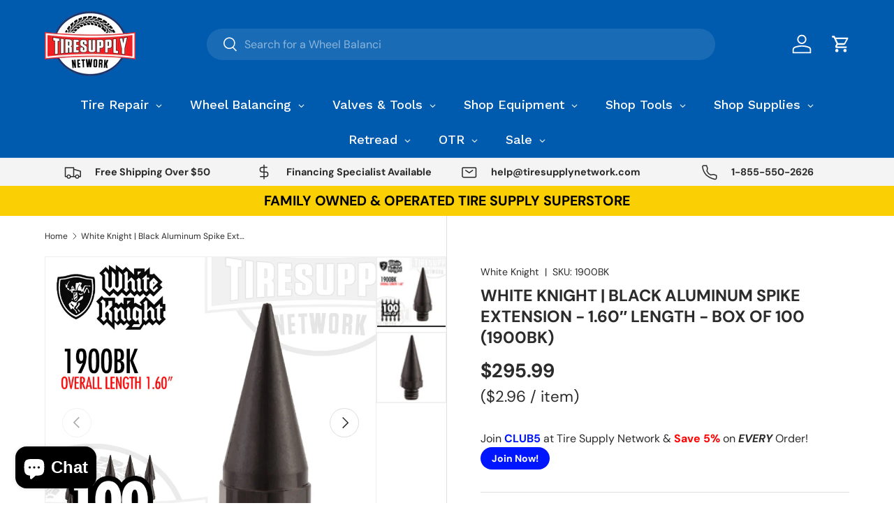

--- FILE ---
content_type: text/html; charset=utf-8
request_url: https://tiresupplynetwork.com/products/white-knight-1900bk-black-aluminum-spike-extension-1-60-length-box-of-100
body_size: 80301
content:
<!doctype html>
<html class="no-js" lang="en" dir="ltr">
<head>
  <meta name="google-site-verification" content="VsfHrOYaaPDbkssyyypJUQEY-VeX7vYjTXGvbwO9jUU" /><meta charset="utf-8">
<meta name="viewport" content="width=device-width,initial-scale=1">
<title>White Knight | Black Aluminum Spike Extension - 1.60″ Length - Box of  &ndash; Tire Supply Network</title><link rel="canonical" href="https://tiresupplynetwork.com/products/white-knight-1900bk-black-aluminum-spike-extension-1-60-length-box-of-100"><link rel="icon" href="//tiresupplynetwork.com/cdn/shop/files/tire-supply-network-supplies-tools-equipment-patches-wheel-weights-valve-stems-impact-wrench-bead-seater-floor-jack-retread-otr.png?crop=center&height=48&v=1613741667&width=48" type="image/png">
  <link rel="apple-touch-icon" href="//tiresupplynetwork.com/cdn/shop/files/tire-supply-network-supplies-tools-equipment-patches-wheel-weights-valve-stems-impact-wrench-bead-seater-floor-jack-retread-otr.png?crop=center&height=180&v=1613741667&width=180"><meta name="description" content="White Knight 1900BK Black Aluminum Spike Extension - 1.60″ Length - Box of 100. In Stock. FREE SHIPPING on orders over $50! Call or Click Today! 1-855-550-2626."><meta property="og:site_name" content="Tire Supply Network">
<meta property="og:url" content="https://tiresupplynetwork.com/products/white-knight-1900bk-black-aluminum-spike-extension-1-60-length-box-of-100">
<meta property="og:title" content="White Knight | Black Aluminum Spike Extension - 1.60″ Length - Box of ">
<meta property="og:type" content="product">
<meta property="og:description" content="White Knight 1900BK Black Aluminum Spike Extension - 1.60″ Length - Box of 100. In Stock. FREE SHIPPING on orders over $50! Call or Click Today! 1-855-550-2626."><meta property="og:image" content="http://tiresupplynetwork.com/cdn/shop/files/White-Knight-1900BK-Black-Aluminum-Spike-Extension-1024x1024.jpg?crop=center&height=1200&v=1730911182&width=1200">
  <meta property="og:image:secure_url" content="https://tiresupplynetwork.com/cdn/shop/files/White-Knight-1900BK-Black-Aluminum-Spike-Extension-1024x1024.jpg?crop=center&height=1200&v=1730911182&width=1200">
  <meta property="og:image:width" content="1024">
  <meta property="og:image:height" content="1024"><meta property="og:price:amount" content="295.99">
  <meta property="og:price:currency" content="USD"><meta name="twitter:site" content="@TireSupplyNet"><meta name="twitter:card" content="summary_large_image">
<meta name="twitter:title" content="White Knight | Black Aluminum Spike Extension - 1.60″ Length - Box of ">
<meta name="twitter:description" content="White Knight 1900BK Black Aluminum Spike Extension - 1.60″ Length - Box of 100. In Stock. FREE SHIPPING on orders over $50! Call or Click Today! 1-855-550-2626.">
<link rel="preload" href="//tiresupplynetwork.com/cdn/shop/t/182/assets/main.css?v=60245615109021391231767021893" as="style"><style data-shopify>
@font-face {
  font-family: "DM Sans";
  font-weight: 400;
  font-style: normal;
  font-display: swap;
  src: url("//tiresupplynetwork.com/cdn/fonts/dm_sans/dmsans_n4.ec80bd4dd7e1a334c969c265873491ae56018d72.woff2") format("woff2"),
       url("//tiresupplynetwork.com/cdn/fonts/dm_sans/dmsans_n4.87bdd914d8a61247b911147ae68e754d695c58a6.woff") format("woff");
}
@font-face {
  font-family: "DM Sans";
  font-weight: 700;
  font-style: normal;
  font-display: swap;
  src: url("//tiresupplynetwork.com/cdn/fonts/dm_sans/dmsans_n7.97e21d81502002291ea1de8aefb79170c6946ce5.woff2") format("woff2"),
       url("//tiresupplynetwork.com/cdn/fonts/dm_sans/dmsans_n7.af5c214f5116410ca1d53a2090665620e78e2e1b.woff") format("woff");
}
@font-face {
  font-family: "DM Sans";
  font-weight: 400;
  font-style: italic;
  font-display: swap;
  src: url("//tiresupplynetwork.com/cdn/fonts/dm_sans/dmsans_i4.b8fe05e69ee95d5a53155c346957d8cbf5081c1a.woff2") format("woff2"),
       url("//tiresupplynetwork.com/cdn/fonts/dm_sans/dmsans_i4.403fe28ee2ea63e142575c0aa47684d65f8c23a0.woff") format("woff");
}
@font-face {
  font-family: "DM Sans";
  font-weight: 700;
  font-style: italic;
  font-display: swap;
  src: url("//tiresupplynetwork.com/cdn/fonts/dm_sans/dmsans_i7.52b57f7d7342eb7255084623d98ab83fd96e7f9b.woff2") format("woff2"),
       url("//tiresupplynetwork.com/cdn/fonts/dm_sans/dmsans_i7.d5e14ef18a1d4a8ce78a4187580b4eb1759c2eda.woff") format("woff");
}
@font-face {
  font-family: "DM Sans";
  font-weight: 700;
  font-style: normal;
  font-display: swap;
  src: url("//tiresupplynetwork.com/cdn/fonts/dm_sans/dmsans_n7.97e21d81502002291ea1de8aefb79170c6946ce5.woff2") format("woff2"),
       url("//tiresupplynetwork.com/cdn/fonts/dm_sans/dmsans_n7.af5c214f5116410ca1d53a2090665620e78e2e1b.woff") format("woff");
}
@font-face {
  font-family: "DM Sans";
  font-weight: 700;
  font-style: normal;
  font-display: swap;
  src: url("//tiresupplynetwork.com/cdn/fonts/dm_sans/dmsans_n7.97e21d81502002291ea1de8aefb79170c6946ce5.woff2") format("woff2"),
       url("//tiresupplynetwork.com/cdn/fonts/dm_sans/dmsans_n7.af5c214f5116410ca1d53a2090665620e78e2e1b.woff") format("woff");
}
:root {
      --bg-color: 255 255 255 / 1.0;
      --bg-color-og: 255 255 255 / 1.0;
      --heading-color: 42 43 42;
      --text-color: 42 43 42;
      --text-color-og: 42 43 42;
      --scrollbar-color: 42 43 42;
      --link-color: 42 43 42;
      --link-color-og: 42 43 42;
      --star-color: 250 207 4;--swatch-border-color-default: 212 213 212;
        --swatch-border-color-active: 149 149 149;
        --swatch-card-size: 24px;
        --swatch-variant-picker-size: 64px;--color-scheme-1-bg: 244 244 244 / 1.0;
      --color-scheme-1-grad: linear-gradient(180deg, rgba(244, 244, 244, 1), rgba(244, 244, 244, 1) 100%);
      --color-scheme-1-heading: 42 43 42;
      --color-scheme-1-text: 42 43 42;
      --color-scheme-1-btn-bg: 250 207 4;
      --color-scheme-1-btn-text: 255 255 255;
      --color-scheme-1-btn-bg-hover: 251 217 57;--color-scheme-2-bg: 237 32 37 / 1.0;
      --color-scheme-2-grad: ;
      --color-scheme-2-heading: 255 255 255;
      --color-scheme-2-text: 255 255 255;
      --color-scheme-2-btn-bg: 255 255 255;
      --color-scheme-2-btn-text: 0 0 0;
      --color-scheme-2-btn-bg-hover: 225 225 225;--color-scheme-3-bg: 250 207 4 / 1.0;
      --color-scheme-3-grad: ;
      --color-scheme-3-heading: 0 0 0;
      --color-scheme-3-text: 0 0 0;
      --color-scheme-3-btn-bg: 0 0 0;
      --color-scheme-3-btn-text: 0 0 0;
      --color-scheme-3-btn-bg-hover: 8 8 8;

      --drawer-bg-color: 255 255 255 / 1.0;
      --drawer-text-color: 42 43 42;

      --panel-bg-color: 244 244 244 / 1.0;
      --panel-heading-color: 42 43 42;
      --panel-text-color: 42 43 42;

      --in-stock-text-color: 44 126 63;
      --low-stock-text-color: 210 134 26;
      --very-low-stock-text-color: 180 12 28;
      --no-stock-text-color: 42 43 42;
      --no-stock-backordered-text-color: 42 43 42;

      --error-bg-color: 252 237 238;
      --error-text-color: 180 12 28;
      --success-bg-color: 232 246 234;
      --success-text-color: 44 126 63;
      --info-bg-color: 228 237 250;
      --info-text-color: 26 102 210;

      --heading-font-family: "DM Sans", sans-serif;
      --heading-font-style: normal;
      --heading-font-weight: 700;
      --heading-scale-start: 4;

      --navigation-font-family: "DM Sans", sans-serif;
      --navigation-font-style: normal;
      --navigation-font-weight: 700;
      --heading-text-transform: uppercase;
--subheading-text-transform: none;
      --body-font-family: "DM Sans", sans-serif;
      --body-font-style: normal;
      --body-font-weight: 400;
      --body-font-size: 16;

      --section-gap: 48;
      --heading-gap: calc(8 * var(--space-unit));--grid-column-gap: 20px;--btn-bg-color: 234 73 0;
      --btn-bg-hover-color: 238 110 52;
      --btn-text-color: 255 255 255;
      --btn-bg-color-og: 234 73 0;
      --btn-text-color-og: 255 255 255;
      --btn-alt-bg-color: 250 207 4;
      --btn-alt-bg-alpha: 1.0;
      --btn-alt-text-color: 42 43 42;
      --btn-border-width: 2px;
      --btn-padding-y: 12px;

      
      --btn-border-radius: 28px;
      

      --btn-lg-border-radius: 50%;
      --btn-icon-border-radius: 50%;
      --input-with-btn-inner-radius: var(--btn-border-radius);

      --input-bg-color: 255 255 255 / 1.0;
      --input-text-color: 42 43 42;
      --input-border-width: 2px;
      --input-border-radius: 26px;
      --textarea-border-radius: 12px;
      --input-border-radius: 28px;
      --input-lg-border-radius: 34px;
      --input-bg-color-diff-3: #f7f7f7;
      --input-bg-color-diff-6: #f0f0f0;

      --modal-border-radius: 16px;
      --modal-overlay-color: 0 0 0;
      --modal-overlay-opacity: 0.4;
      --drawer-border-radius: 16px;
      --overlay-border-radius: 0px;

      --custom-label-bg-color: 255 88 13 / 1.0;
      --custom-label-text-color: 255 255 255 / 1.0;--sale-label-bg-color: 255 6 0 / 1.0;
      --sale-label-text-color: 255 255 255 / 1.0;--sold-out-label-bg-color: 42 43 42 / 1.0;
      --sold-out-label-text-color: 255 255 255 / 1.0;--new-label-bg-color: 147 103 245 / 1.0;
      --new-label-text-color: 255 255 255 / 1.0;--preorder-label-bg-color: 0 166 237 / 1.0;
      --preorder-label-text-color: 255 255 255 / 1.0;

      --collection-label-color: 0 126 18 / 1.0;

      --page-width: 1590px;
      --gutter-sm: 20px;
      --gutter-md: 32px;
      --gutter-lg: 64px;

      --payment-terms-bg-color: #ffffff;

      --coll-card-bg-color: #F9F9F9;
      --coll-card-border-color: #f2f2f2;

      --card-highlight-bg-color: #ffffff;
      --card-highlight-text-color: 85 85 85;
      --card-highlight-border-color: #ff580d;
        
          --aos-animate-duration: 0.6s;
        

        
          --aos-min-width: 0;
        
      

      --reading-width: 48em;
    }

    @media (max-width: 769px) {
      :root {
        --reading-width: 36em;
      }
    }
  </style><link rel="stylesheet" href="//tiresupplynetwork.com/cdn/shop/t/182/assets/main.css?v=60245615109021391231767021893">
  <script src="//tiresupplynetwork.com/cdn/shop/t/182/assets/main.js?v=182340204423554326591767021893" defer="defer"></script><link rel="preload" href="//tiresupplynetwork.com/cdn/fonts/dm_sans/dmsans_n4.ec80bd4dd7e1a334c969c265873491ae56018d72.woff2" as="font" type="font/woff2" crossorigin fetchpriority="high"><link rel="preload" href="//tiresupplynetwork.com/cdn/fonts/dm_sans/dmsans_n7.97e21d81502002291ea1de8aefb79170c6946ce5.woff2" as="font" type="font/woff2" crossorigin fetchpriority="high"><script>window.performance && window.performance.mark && window.performance.mark('shopify.content_for_header.start');</script><meta name="google-site-verification" content="OJX6NIZmpPbv3WBpTFlnuTZZGkEAN0KaD8GRqi6shBk">
<meta id="shopify-digital-wallet" name="shopify-digital-wallet" content="/862257199/digital_wallets/dialog">
<meta name="shopify-checkout-api-token" content="dd9827881f736476db7581406b7900f2">
<meta id="in-context-paypal-metadata" data-shop-id="862257199" data-venmo-supported="false" data-environment="production" data-locale="en_US" data-paypal-v4="true" data-currency="USD">
<link rel="alternate" type="application/json+oembed" href="https://tiresupplynetwork.com/products/white-knight-1900bk-black-aluminum-spike-extension-1-60-length-box-of-100.oembed">
<script async="async" src="/checkouts/internal/preloads.js?locale=en-US"></script>
<link rel="preconnect" href="https://shop.app" crossorigin="anonymous">
<script async="async" src="https://shop.app/checkouts/internal/preloads.js?locale=en-US&shop_id=862257199" crossorigin="anonymous"></script>
<script id="apple-pay-shop-capabilities" type="application/json">{"shopId":862257199,"countryCode":"US","currencyCode":"USD","merchantCapabilities":["supports3DS"],"merchantId":"gid:\/\/shopify\/Shop\/862257199","merchantName":"Tire Supply Network","requiredBillingContactFields":["postalAddress","email","phone"],"requiredShippingContactFields":["postalAddress","email","phone"],"shippingType":"shipping","supportedNetworks":["visa","masterCard","amex","discover","elo","jcb"],"total":{"type":"pending","label":"Tire Supply Network","amount":"1.00"},"shopifyPaymentsEnabled":true,"supportsSubscriptions":true}</script>
<script id="shopify-features" type="application/json">{"accessToken":"dd9827881f736476db7581406b7900f2","betas":["rich-media-storefront-analytics"],"domain":"tiresupplynetwork.com","predictiveSearch":true,"shopId":862257199,"locale":"en"}</script>
<script>var Shopify = Shopify || {};
Shopify.shop = "discount-tire-supply.myshopify.com";
Shopify.locale = "en";
Shopify.currency = {"active":"USD","rate":"1.0"};
Shopify.country = "US";
Shopify.theme = {"name":"January 1 - Monthly Deal","id":167986004276,"schema_name":"Enterprise","schema_version":"2.0.0","theme_store_id":1657,"role":"main"};
Shopify.theme.handle = "null";
Shopify.theme.style = {"id":null,"handle":null};
Shopify.cdnHost = "tiresupplynetwork.com/cdn";
Shopify.routes = Shopify.routes || {};
Shopify.routes.root = "/";</script>
<script type="module">!function(o){(o.Shopify=o.Shopify||{}).modules=!0}(window);</script>
<script>!function(o){function n(){var o=[];function n(){o.push(Array.prototype.slice.apply(arguments))}return n.q=o,n}var t=o.Shopify=o.Shopify||{};t.loadFeatures=n(),t.autoloadFeatures=n()}(window);</script>
<script>
  window.ShopifyPay = window.ShopifyPay || {};
  window.ShopifyPay.apiHost = "shop.app\/pay";
  window.ShopifyPay.redirectState = null;
</script>
<script id="shop-js-analytics" type="application/json">{"pageType":"product"}</script>
<script defer="defer" async type="module" src="//tiresupplynetwork.com/cdn/shopifycloud/shop-js/modules/v2/client.init-shop-cart-sync_BApSsMSl.en.esm.js"></script>
<script defer="defer" async type="module" src="//tiresupplynetwork.com/cdn/shopifycloud/shop-js/modules/v2/chunk.common_CBoos6YZ.esm.js"></script>
<script type="module">
  await import("//tiresupplynetwork.com/cdn/shopifycloud/shop-js/modules/v2/client.init-shop-cart-sync_BApSsMSl.en.esm.js");
await import("//tiresupplynetwork.com/cdn/shopifycloud/shop-js/modules/v2/chunk.common_CBoos6YZ.esm.js");

  window.Shopify.SignInWithShop?.initShopCartSync?.({"fedCMEnabled":true,"windoidEnabled":true});

</script>
<script defer="defer" async type="module" src="//tiresupplynetwork.com/cdn/shopifycloud/shop-js/modules/v2/client.payment-terms_BHOWV7U_.en.esm.js"></script>
<script defer="defer" async type="module" src="//tiresupplynetwork.com/cdn/shopifycloud/shop-js/modules/v2/chunk.common_CBoos6YZ.esm.js"></script>
<script defer="defer" async type="module" src="//tiresupplynetwork.com/cdn/shopifycloud/shop-js/modules/v2/chunk.modal_Bu1hFZFC.esm.js"></script>
<script type="module">
  await import("//tiresupplynetwork.com/cdn/shopifycloud/shop-js/modules/v2/client.payment-terms_BHOWV7U_.en.esm.js");
await import("//tiresupplynetwork.com/cdn/shopifycloud/shop-js/modules/v2/chunk.common_CBoos6YZ.esm.js");
await import("//tiresupplynetwork.com/cdn/shopifycloud/shop-js/modules/v2/chunk.modal_Bu1hFZFC.esm.js");

  
</script>
<script>
  window.Shopify = window.Shopify || {};
  if (!window.Shopify.featureAssets) window.Shopify.featureAssets = {};
  window.Shopify.featureAssets['shop-js'] = {"shop-cart-sync":["modules/v2/client.shop-cart-sync_DJczDl9f.en.esm.js","modules/v2/chunk.common_CBoos6YZ.esm.js"],"init-fed-cm":["modules/v2/client.init-fed-cm_BzwGC0Wi.en.esm.js","modules/v2/chunk.common_CBoos6YZ.esm.js"],"init-windoid":["modules/v2/client.init-windoid_BS26ThXS.en.esm.js","modules/v2/chunk.common_CBoos6YZ.esm.js"],"init-shop-email-lookup-coordinator":["modules/v2/client.init-shop-email-lookup-coordinator_DFwWcvrS.en.esm.js","modules/v2/chunk.common_CBoos6YZ.esm.js"],"shop-cash-offers":["modules/v2/client.shop-cash-offers_DthCPNIO.en.esm.js","modules/v2/chunk.common_CBoos6YZ.esm.js","modules/v2/chunk.modal_Bu1hFZFC.esm.js"],"shop-button":["modules/v2/client.shop-button_D_JX508o.en.esm.js","modules/v2/chunk.common_CBoos6YZ.esm.js"],"shop-toast-manager":["modules/v2/client.shop-toast-manager_tEhgP2F9.en.esm.js","modules/v2/chunk.common_CBoos6YZ.esm.js"],"avatar":["modules/v2/client.avatar_BTnouDA3.en.esm.js"],"pay-button":["modules/v2/client.pay-button_BuNmcIr_.en.esm.js","modules/v2/chunk.common_CBoos6YZ.esm.js"],"init-shop-cart-sync":["modules/v2/client.init-shop-cart-sync_BApSsMSl.en.esm.js","modules/v2/chunk.common_CBoos6YZ.esm.js"],"shop-login-button":["modules/v2/client.shop-login-button_DwLgFT0K.en.esm.js","modules/v2/chunk.common_CBoos6YZ.esm.js","modules/v2/chunk.modal_Bu1hFZFC.esm.js"],"init-customer-accounts-sign-up":["modules/v2/client.init-customer-accounts-sign-up_TlVCiykN.en.esm.js","modules/v2/client.shop-login-button_DwLgFT0K.en.esm.js","modules/v2/chunk.common_CBoos6YZ.esm.js","modules/v2/chunk.modal_Bu1hFZFC.esm.js"],"init-shop-for-new-customer-accounts":["modules/v2/client.init-shop-for-new-customer-accounts_DrjXSI53.en.esm.js","modules/v2/client.shop-login-button_DwLgFT0K.en.esm.js","modules/v2/chunk.common_CBoos6YZ.esm.js","modules/v2/chunk.modal_Bu1hFZFC.esm.js"],"init-customer-accounts":["modules/v2/client.init-customer-accounts_C0Oh2ljF.en.esm.js","modules/v2/client.shop-login-button_DwLgFT0K.en.esm.js","modules/v2/chunk.common_CBoos6YZ.esm.js","modules/v2/chunk.modal_Bu1hFZFC.esm.js"],"shop-follow-button":["modules/v2/client.shop-follow-button_C5D3XtBb.en.esm.js","modules/v2/chunk.common_CBoos6YZ.esm.js","modules/v2/chunk.modal_Bu1hFZFC.esm.js"],"checkout-modal":["modules/v2/client.checkout-modal_8TC_1FUY.en.esm.js","modules/v2/chunk.common_CBoos6YZ.esm.js","modules/v2/chunk.modal_Bu1hFZFC.esm.js"],"lead-capture":["modules/v2/client.lead-capture_D-pmUjp9.en.esm.js","modules/v2/chunk.common_CBoos6YZ.esm.js","modules/v2/chunk.modal_Bu1hFZFC.esm.js"],"shop-login":["modules/v2/client.shop-login_BmtnoEUo.en.esm.js","modules/v2/chunk.common_CBoos6YZ.esm.js","modules/v2/chunk.modal_Bu1hFZFC.esm.js"],"payment-terms":["modules/v2/client.payment-terms_BHOWV7U_.en.esm.js","modules/v2/chunk.common_CBoos6YZ.esm.js","modules/v2/chunk.modal_Bu1hFZFC.esm.js"]};
</script>
<script>(function() {
  var isLoaded = false;
  function asyncLoad() {
    if (isLoaded) return;
    isLoaded = true;
    var urls = ["\/\/shopify.privy.com\/widget.js?shop=discount-tire-supply.myshopify.com"];
    for (var i = 0; i < urls.length; i++) {
      var s = document.createElement('script');
      s.type = 'text/javascript';
      s.async = true;
      s.src = urls[i];
      var x = document.getElementsByTagName('script')[0];
      x.parentNode.insertBefore(s, x);
    }
  };
  if(window.attachEvent) {
    window.attachEvent('onload', asyncLoad);
  } else {
    window.addEventListener('load', asyncLoad, false);
  }
})();</script>
<script id="__st">var __st={"a":862257199,"offset":-28800,"reqid":"323cbf59-bc00-4e47-b1b1-c868c58f7293-1768928136","pageurl":"tiresupplynetwork.com\/products\/white-knight-1900bk-black-aluminum-spike-extension-1-60-length-box-of-100","u":"4215966cae6a","p":"product","rtyp":"product","rid":4754952814654};</script>
<script>window.ShopifyPaypalV4VisibilityTracking = true;</script>
<script id="captcha-bootstrap">!function(){'use strict';const t='contact',e='account',n='new_comment',o=[[t,t],['blogs',n],['comments',n],[t,'customer']],c=[[e,'customer_login'],[e,'guest_login'],[e,'recover_customer_password'],[e,'create_customer']],r=t=>t.map((([t,e])=>`form[action*='/${t}']:not([data-nocaptcha='true']) input[name='form_type'][value='${e}']`)).join(','),a=t=>()=>t?[...document.querySelectorAll(t)].map((t=>t.form)):[];function s(){const t=[...o],e=r(t);return a(e)}const i='password',u='form_key',d=['recaptcha-v3-token','g-recaptcha-response','h-captcha-response',i],f=()=>{try{return window.sessionStorage}catch{return}},m='__shopify_v',_=t=>t.elements[u];function p(t,e,n=!1){try{const o=window.sessionStorage,c=JSON.parse(o.getItem(e)),{data:r}=function(t){const{data:e,action:n}=t;return t[m]||n?{data:e,action:n}:{data:t,action:n}}(c);for(const[e,n]of Object.entries(r))t.elements[e]&&(t.elements[e].value=n);n&&o.removeItem(e)}catch(o){console.error('form repopulation failed',{error:o})}}const l='form_type',E='cptcha';function T(t){t.dataset[E]=!0}const w=window,h=w.document,L='Shopify',v='ce_forms',y='captcha';let A=!1;((t,e)=>{const n=(g='f06e6c50-85a8-45c8-87d0-21a2b65856fe',I='https://cdn.shopify.com/shopifycloud/storefront-forms-hcaptcha/ce_storefront_forms_captcha_hcaptcha.v1.5.2.iife.js',D={infoText:'Protected by hCaptcha',privacyText:'Privacy',termsText:'Terms'},(t,e,n)=>{const o=w[L][v],c=o.bindForm;if(c)return c(t,g,e,D).then(n);var r;o.q.push([[t,g,e,D],n]),r=I,A||(h.body.append(Object.assign(h.createElement('script'),{id:'captcha-provider',async:!0,src:r})),A=!0)});var g,I,D;w[L]=w[L]||{},w[L][v]=w[L][v]||{},w[L][v].q=[],w[L][y]=w[L][y]||{},w[L][y].protect=function(t,e){n(t,void 0,e),T(t)},Object.freeze(w[L][y]),function(t,e,n,w,h,L){const[v,y,A,g]=function(t,e,n){const i=e?o:[],u=t?c:[],d=[...i,...u],f=r(d),m=r(i),_=r(d.filter((([t,e])=>n.includes(e))));return[a(f),a(m),a(_),s()]}(w,h,L),I=t=>{const e=t.target;return e instanceof HTMLFormElement?e:e&&e.form},D=t=>v().includes(t);t.addEventListener('submit',(t=>{const e=I(t);if(!e)return;const n=D(e)&&!e.dataset.hcaptchaBound&&!e.dataset.recaptchaBound,o=_(e),c=g().includes(e)&&(!o||!o.value);(n||c)&&t.preventDefault(),c&&!n&&(function(t){try{if(!f())return;!function(t){const e=f();if(!e)return;const n=_(t);if(!n)return;const o=n.value;o&&e.removeItem(o)}(t);const e=Array.from(Array(32),(()=>Math.random().toString(36)[2])).join('');!function(t,e){_(t)||t.append(Object.assign(document.createElement('input'),{type:'hidden',name:u})),t.elements[u].value=e}(t,e),function(t,e){const n=f();if(!n)return;const o=[...t.querySelectorAll(`input[type='${i}']`)].map((({name:t})=>t)),c=[...d,...o],r={};for(const[a,s]of new FormData(t).entries())c.includes(a)||(r[a]=s);n.setItem(e,JSON.stringify({[m]:1,action:t.action,data:r}))}(t,e)}catch(e){console.error('failed to persist form',e)}}(e),e.submit())}));const S=(t,e)=>{t&&!t.dataset[E]&&(n(t,e.some((e=>e===t))),T(t))};for(const o of['focusin','change'])t.addEventListener(o,(t=>{const e=I(t);D(e)&&S(e,y())}));const B=e.get('form_key'),M=e.get(l),P=B&&M;t.addEventListener('DOMContentLoaded',(()=>{const t=y();if(P)for(const e of t)e.elements[l].value===M&&p(e,B);[...new Set([...A(),...v().filter((t=>'true'===t.dataset.shopifyCaptcha))])].forEach((e=>S(e,t)))}))}(h,new URLSearchParams(w.location.search),n,t,e,['guest_login'])})(!0,!0)}();</script>
<script integrity="sha256-4kQ18oKyAcykRKYeNunJcIwy7WH5gtpwJnB7kiuLZ1E=" data-source-attribution="shopify.loadfeatures" defer="defer" src="//tiresupplynetwork.com/cdn/shopifycloud/storefront/assets/storefront/load_feature-a0a9edcb.js" crossorigin="anonymous"></script>
<script crossorigin="anonymous" defer="defer" src="//tiresupplynetwork.com/cdn/shopifycloud/storefront/assets/shopify_pay/storefront-65b4c6d7.js?v=20250812"></script>
<script data-source-attribution="shopify.dynamic_checkout.dynamic.init">var Shopify=Shopify||{};Shopify.PaymentButton=Shopify.PaymentButton||{isStorefrontPortableWallets:!0,init:function(){window.Shopify.PaymentButton.init=function(){};var t=document.createElement("script");t.src="https://tiresupplynetwork.com/cdn/shopifycloud/portable-wallets/latest/portable-wallets.en.js",t.type="module",document.head.appendChild(t)}};
</script>
<script data-source-attribution="shopify.dynamic_checkout.buyer_consent">
  function portableWalletsHideBuyerConsent(e){var t=document.getElementById("shopify-buyer-consent"),n=document.getElementById("shopify-subscription-policy-button");t&&n&&(t.classList.add("hidden"),t.setAttribute("aria-hidden","true"),n.removeEventListener("click",e))}function portableWalletsShowBuyerConsent(e){var t=document.getElementById("shopify-buyer-consent"),n=document.getElementById("shopify-subscription-policy-button");t&&n&&(t.classList.remove("hidden"),t.removeAttribute("aria-hidden"),n.addEventListener("click",e))}window.Shopify?.PaymentButton&&(window.Shopify.PaymentButton.hideBuyerConsent=portableWalletsHideBuyerConsent,window.Shopify.PaymentButton.showBuyerConsent=portableWalletsShowBuyerConsent);
</script>
<script>
  function portableWalletsCleanup(e){e&&e.src&&console.error("Failed to load portable wallets script "+e.src);var t=document.querySelectorAll("shopify-accelerated-checkout .shopify-payment-button__skeleton, shopify-accelerated-checkout-cart .wallet-cart-button__skeleton"),e=document.getElementById("shopify-buyer-consent");for(let e=0;e<t.length;e++)t[e].remove();e&&e.remove()}function portableWalletsNotLoadedAsModule(e){e instanceof ErrorEvent&&"string"==typeof e.message&&e.message.includes("import.meta")&&"string"==typeof e.filename&&e.filename.includes("portable-wallets")&&(window.removeEventListener("error",portableWalletsNotLoadedAsModule),window.Shopify.PaymentButton.failedToLoad=e,"loading"===document.readyState?document.addEventListener("DOMContentLoaded",window.Shopify.PaymentButton.init):window.Shopify.PaymentButton.init())}window.addEventListener("error",portableWalletsNotLoadedAsModule);
</script>

<script type="module" src="https://tiresupplynetwork.com/cdn/shopifycloud/portable-wallets/latest/portable-wallets.en.js" onError="portableWalletsCleanup(this)" crossorigin="anonymous"></script>
<script nomodule>
  document.addEventListener("DOMContentLoaded", portableWalletsCleanup);
</script>

<link id="shopify-accelerated-checkout-styles" rel="stylesheet" media="screen" href="https://tiresupplynetwork.com/cdn/shopifycloud/portable-wallets/latest/accelerated-checkout-backwards-compat.css" crossorigin="anonymous">
<style id="shopify-accelerated-checkout-cart">
        #shopify-buyer-consent {
  margin-top: 1em;
  display: inline-block;
  width: 100%;
}

#shopify-buyer-consent.hidden {
  display: none;
}

#shopify-subscription-policy-button {
  background: none;
  border: none;
  padding: 0;
  text-decoration: underline;
  font-size: inherit;
  cursor: pointer;
}

#shopify-subscription-policy-button::before {
  box-shadow: none;
}

      </style>
<script id="sections-script" data-sections="header,footer" defer="defer" src="//tiresupplynetwork.com/cdn/shop/t/182/compiled_assets/scripts.js?v=31403"></script>
<script>window.performance && window.performance.mark && window.performance.mark('shopify.content_for_header.end');</script>

    <script src="//tiresupplynetwork.com/cdn/shop/t/182/assets/animate-on-scroll.js?v=15249566486942820451767021893" defer="defer"></script>
    <link rel="stylesheet" href="//tiresupplynetwork.com/cdn/shop/t/182/assets/animate-on-scroll.css?v=116194678796051782541767021893">
  

  <script>document.documentElement.className = document.documentElement.className.replace('no-js', 'js');</script><!-- CC Custom Head Start --><!-- CC Custom Head End --><!-- BEGIN app block: shopify://apps/doofinder-search-discovery/blocks/doofinder-script/1abc6bc6-ff36-4a37-9034-effae4a47cf6 -->
  <script>
    (function(w, k) {w[k] = window[k] || function () { (window[k].q = window[k].q || []).push(arguments) }})(window, "doofinderApp")
    var dfKvCustomerEmail = "";

    doofinderApp("config", "currency", Shopify.currency.active);
    doofinderApp("config", "language", Shopify.locale);
    var context = Shopify.country;
    
    doofinderApp("config", "priceName", context);
    localStorage.setItem("shopify-language", Shopify.locale);

    doofinderApp("init", "layer", {
      params:{
        "":{
          exclude: {
            not_published_in: [context]
          }
        },
        "product":{
          exclude: {
            not_published_in: [context]
          }
        }
      }
    });
  </script>

  <script src="https://us1-config.doofinder.com/2.x/4ab8e1d5-36b7-4e2e-a3db-4b4a72d043b3.js" async></script>



<!-- END app block --><!-- BEGIN app block: shopify://apps/microsoft-clarity/blocks/brandAgents_js/31c3d126-8116-4b4a-8ba1-baeda7c4aeea -->





<!-- END app block --><!-- BEGIN app block: shopify://apps/globo-mega-menu/blocks/app-embed/7a00835e-fe40-45a5-a615-2eb4ab697b58 -->
<link href="//cdn.shopify.com/extensions/019b6e53-04e2-713c-aa06-5bced6079bf6/menufrontend-304/assets/main-navigation-styles.min.css" rel="stylesheet" type="text/css" media="all" />
<link href="//cdn.shopify.com/extensions/019b6e53-04e2-713c-aa06-5bced6079bf6/menufrontend-304/assets/theme-styles.min.css" rel="stylesheet" type="text/css" media="all" />
<script type="text/javascript" hs-ignore data-cookieconsent="ignore" data-ccm-injected>
document.getElementsByTagName('html')[0].classList.add('globo-menu-loading');
window.GloboMenuConfig = window.GloboMenuConfig || {}
window.GloboMenuConfig.curLocale = "en";
window.GloboMenuConfig.shop = "discount-tire-supply.myshopify.com";
window.GloboMenuConfig.GloboMenuLocale = "en";
window.GloboMenuConfig.locale = "en";
window.menuRootUrl = "";
window.GloboMenuCustomer = false;
window.GloboMenuAssetsUrl = 'https://cdn.shopify.com/extensions/019b6e53-04e2-713c-aa06-5bced6079bf6/menufrontend-304/assets/';
window.GloboMenuFilesUrl = '//tiresupplynetwork.com/cdn/shop/files/';
window.GloboMenuLinklists = {"main-menu": [{'url' :"\/collections\/all-tire-repair", 'title': "Tire Repair"},{'url' :"\/collections\/all-wheel-balancing", 'title': "Shop by Category"},{'url' :"\/blogs\/tire-supply-network-insights", 'title': "Announcements"},{'url' :"\/collections\/plombco", 'title': "Shop by Brand"},{'url' :"\/pages\/financing", 'title': "Help Center"},{'url' :"\/pages\/about-us", 'title': "About Us"},{'url' :"\/pages\/faq", 'title': "FAQ"}],"footer": [{'url' :"\/", 'title': "Home"},{'url' :"\/pages\/shipping", 'title': "Shipping"},{'url' :"\/pages\/faq", 'title': "FAQ"},{'url' :"\/pages\/contact-us", 'title': "Contact Us"},{'url' :"\/pages\/about-us", 'title': "About Us"}],"sidebar-menu": [{'url' :"\/collections\/lube-equipment-accessories", 'title': "Lube Equipment \u0026 Accessories"}],"categories": [{'url' :"\/collections\/all-tire-repair", 'title': "Tire Repair"},{'url' :"\/collections\/all-wheel-balancing", 'title': "Wheel Balancing"},{'url' :"\/collections\/all-valves-tools", 'title': "Valves \u0026 Tools"},{'url' :"\/collections\/all-shop-equipment", 'title': "Shop Equipment"},{'url' :"\/collections\/all-shop-tools", 'title': "Shop Tools"},{'url' :"\/collections\/all-shop-supplies", 'title': "Shop Supplies"},{'url' :"\/collections\/all-retread", 'title': "Retread"},{'url' :"\/collections\/all-otr", 'title': "OTR"},{'url' :"\/collections\/overstock-blowout", 'title': "$ALE"}],"main-menu-2": [{'url' :"\/", 'title': "Home"},{'url' :"\/pages\/tire-repair", 'title': "Categories"}],"menu": [{'url' :"\/", 'title': "Home"},{'url' :"\/pages\/financing", 'title': "Financing"},{'url' :"\/pages\/shipping", 'title': "Shipping"},{'url' :"\/pages\/faq", 'title': "FAQ"},{'url' :"\/pages\/about-us", 'title': "About Us"},{'url' :"\/pages\/contact-us", 'title': "Contact Us"},{'url' :"\/collections\/monthly-deal", 'title': "Monthly Deals"},{'url' :"https:\/\/tiresupplynetwork.com\/pages\/rebates-promos", 'title': "Rebates \u0026 Promos"}],"categories-turbo": [{'url' :"\/collections\/all-tire-repair", 'title': "Tire Repair"},{'url' :"\/collections\/all-wheel-balancing", 'title': "Wheel Balancing"},{'url' :"\/collections\/all-valves-tools", 'title': "Valves \u0026 Tools"},{'url' :"\/collections\/all-shop-equipment", 'title': "Shop Equipment"},{'url' :"\/collections\/all-shop-tools", 'title': "Shop Tools"},{'url' :"\/collections\/all-shop-supplies", 'title': "Shop Supplies"},{'url' :"\/collections\/all-retread", 'title': "Retread"},{'url' :"\/collections\/all-otr", 'title': "OTR"}],"all-tire-repair": [{'url' :"\/collections\/tire-repair-tools", 'title': "Tire Repair Tools"},{'url' :"\/collections\/cleaner-fluid-cement-sealer-leak-detector", 'title': "Cleaner Fluid, Cement, Sealer, Leak Detector"},{'url' :"\/collections\/patches", 'title': "Patches"},{'url' :"\/collections\/plugs-string", 'title': "Plugs \u0026 String"},{'url' :"\/collections\/tire-repair-kits", 'title': "Tire Repair Kits"},{'url' :"\/collections\/vulcanizers-spotters", 'title': "Vulcanizers \u0026 Spotters"}],"all-wheel-balancing": [{'url' :"\/collections\/clip-on-wheel-weights", 'title': "Clip-On Wheel Weights"},{'url' :"\/collections\/tape-wheel-weights", 'title': "Tape Wheel Weights"},{'url' :"\/collections\/wheel-weight-tools", 'title': "Wheel Weight Tools"},{'url' :"\/collections\/rim-cleaner-products", 'title': "Rim Cleaner Products"},{'url' :"\/collections\/wheel-weight-assortment-racks", 'title': "Wheel Weight Assortment Racks"},{'url' :"\/collections\/wheel-balancing-drop-in-bags", 'title': "Wheel Balancing Drop-In Bags"}],"all-valves-tools": [{'url' :"\/collections\/rubber-valve-stems", 'title': "Rubber Valve Stems"},{'url' :"\/collections\/metal-valve-stems", 'title': "Metal Valve Stems"},{'url' :"\/collections\/valve-caps-valve-cores", 'title': "Valve Caps \u0026 Valve Cores"},{'url' :"\/collections\/tpms-products", 'title': "TPMS Products"},{'url' :"\/collections\/valve-extensions-valve-stabilizers", 'title': "Valve Extensions \u0026 Valve Stabilizers"},{'url' :"\/collections\/valve-grommets-valve-o-rings", 'title': "Valve Grommets \u0026 Valve O-Rings"},{'url' :"\/collections\/large-bore-valves", 'title': "Large Bore Valves"},{'url' :"\/collections\/pt-gauges-accessories", 'title': "PT Gauges \u0026 Accessories"},{'url' :"\/collections\/liquid-valves-hardware", 'title': "Liquid Valves \u0026 Hardware"},{'url' :"\/collections\/valve-stem-tools", 'title': "Valve Stem Tools"}],"all-shop-equipment": [{'url' :"\/collections\/tire-changers-accessories", 'title': "Tire Changers \u0026 Accessories"},{'url' :"\/collections\/tire-balancers-accessories", 'title': "Wheel Balancers \u0026 Accessories"},{'url' :"\/collections\/alignment-tools", 'title': "Alignment Systems \u0026 Accessories"},{'url' :"\/collections\/adas-systems\/ADAS", 'title': "ADAS Systems \u0026 Accessories"},{'url' :"\/collections\/brake-lathes-accessories", 'title': "Brake Lathes \u0026 Accessories"},{'url' :"\/collections\/air-compressors-accessories", 'title': "Air Compressors \u0026 Accessories"},{'url' :"\/collections\/vehicle-lifts-accessories", 'title': "Vehicle Lifts \u0026 Accessories"},{'url' :"\/collections\/tire-service-disposal-equipment", 'title': "Tire Service \u0026 Disposal Equipment"},{'url' :"\/collections\/air-conditioning-fluid-exchange", 'title': "Air Conditioning \u0026 Fluid Exchange"},{'url' :"\/collections\/lube-equipment-accessories", 'title': "Lube Equipment \u0026 Accessories"},{'url' :"\/collections\/diagnostic-tools-accessories", 'title': "Diagnostic Tools \u0026 Accessories"},{'url' :"\/collections\/hydraulic-jacks-stands-more", 'title': "Hydraulic Jacks, Stands, \u0026 More"},{'url' :"\/collections\/miscellaneous-shop-equipment", 'title': "Miscellaneous Shop Equipment"}],"messages": [{'url' :"\/pages\/about-us", 'title': "Family Owned \u0026 Operated"},{'url' :"\/pages\/shipping", 'title': "FREE SHIPPING on orders over $50!"}],"all-shop-tools": [{'url' :"\/collections\/bead-seaters-accessories", 'title': "Bead Seaters \u0026 Accessories"},{'url' :"\/collections\/impact-wrenches-sockets", 'title': "Impact Wrenches \u0026 Sockets"},{'url' :"\/collections\/tire-changing-tools", 'title': "Tire Changing Tools"},{'url' :"\/collections\/branders-groovers-other-shop-tools", 'title': "Branders, Groovers, \u0026 Other Shop Tools"},{'url' :"\/collections\/air-hoses-hose-reels-accessories", 'title': "Air Hoses, Hose Reels, \u0026 Accessories"},{'url' :"\/collections\/inflation-tools-accessories", 'title': "Air Chucks, Inflators, Gauges, \u0026 Accessories"},{'url' :"\/collections\/torque-wrenches-accessories", 'title': "Torque Wrenches \u0026 Accessories"},{'url' :"\/collections\/tread-depth-gauges", 'title': "Tread Depth Gauges"},{'url' :"\/collections\/tire-cages", 'title': "Tire Cages"},{'url' :"\/collections\/cargo-tie-down-straps", 'title': "Cargo Tie Down Straps"},{'url' :"\/collections\/storage-bins-storage-shelf", 'title': "Storage Bins \u0026 Storage Shelf"}],"all-shop-supplies": [{'url' :"\/collections\/camber-caster-sleeves-bolts-shims", 'title': "Camber\/Caster Sleeves, Bolts, \u0026 Shims"},{'url' :"\/collections\/passenger-lug-nuts-bolts", 'title': "Passenger Lug Nuts \u0026 Bolts"},{'url' :"\/collections\/truck-cap-nuts", 'title': "Truck Cap Nuts"},{'url' :"\/collections\/o-rings-l-rings", 'title': "O-Rings \u0026 L-Rings"},{'url' :"\/collections\/tire-studs-accessories", 'title': "Tire Studs \u0026 Accessories"},{'url' :"\/collections\/tire-lube-paste-paint-other-chemicals", 'title': "Tire Lube, Paste, Paint, \u0026 Other Chemicals"},{'url' :"\/collections\/markal-paintstiks-crayons", 'title': "Markal Paintstiks \u0026 Crayons"},{'url' :"\/collections\/hand-soap-janitorial-supplies", 'title': "Hand Soap \u0026 Janitorial Supplies"},{'url' :"\/collections\/latex-gloves-safety-products-equipment", 'title': "Gloves, Safety Products \u0026 Equipment"},{'url' :"\/collections\/floor-mats-vehicle-protection-products", 'title': "Floor Mats \u0026 Vehicle Protection Products"},{'url' :"\/collections\/clothing", 'title': "Clothing"}],"all-retread": [{'url' :"\/collections\/extruder-guns-rope-other-supplies", 'title': "Extruder Guns, Rope, \u0026 Other Supplies"},{'url' :"\/collections\/vulcanizers-spotters", 'title': "Vulcanizers \u0026 Spotters"},{'url' :"\/collections\/retread-rasps-stones-routers", 'title': "Rasps, Stones, \u0026 Routers"},{'url' :"\/collections\/rasp-hub-blade-refills-pins", 'title': "Rasp Hub Blade Refills \u0026 Pins"},{'url' :"\/collections\/retread-air-rid-cord", 'title': "Air Rid Cord"},{'url' :"\/collections\/retread-high-temp-poly", 'title': "Retread High Temp Poly"},{'url' :"\/collections\/wicking-pads-wicking-poly", 'title': "Wicking Pads \u0026 Wicking Poly"}],"all-otr": [{'url' :"\/collections\/air-hydraulic-pumps-hoses", 'title': "Air Hydraulic Pumps \u0026 Hoses"},{'url' :"\/collections\/aluminum-jacks", 'title': "Aluminum Jacks"},{'url' :"\/collections\/hydraulic-rams", 'title': "Hydraulic Rams"},{'url' :"\/collections\/otr-bead-breakers", 'title': "OTR Bead Breakers"},{'url' :"\/collections\/otr-tools-accessories", 'title': "OTR Tools \u0026 Accessories"},{'url' :"\/collections\/wheel-chocks", 'title': "Wheel Chocks"},{'url' :"\/collections\/otr-jack-stands", 'title': "OTR Jack Stands"},{'url' :"\/collections\/cribbing-kits", 'title': "Cribbing Kits"},{'url' :"\/collections\/tire-bead-hooks", 'title': "Tire Bead Hooks"},{'url' :"\/collections\/wheel-rim-removal", 'title': "Wheel \u0026 Rim Removal"}],"tsn-resource-center": [{'url' :"\/pages\/resource-center", 'title': "TSN Resource Center"}],"tire-supply-network-amys-academy": [{'url' :"\/blogs\/amys-academy", 'title': "Tire Supply Network: Amy's Academy"}],"categories-turbo-1": [{'url' :"\/collections\/all-tire-repair", 'title': "Tire Repair"},{'url' :"\/collections\/all-wheel-balancing", 'title': "Wheel Balancing"},{'url' :"\/collections\/all-valves-tools", 'title': "Valves \u0026 Tools"},{'url' :"\/collections\/all-otr", 'title': "OTR"}],"categories-turbo-2": [{'url' :"\/collections\/all-retread", 'title': "Retread"},{'url' :"\/collections\/all-shop-equipment", 'title': "Shop Equipment"},{'url' :"\/collections\/all-shop-tools", 'title': "Shop Tools"},{'url' :"\/collections\/all-shop-supplies", 'title': "Shop Supplies"}],"customer-account-main-menu": [{'url' :"\/", 'title': "Shop"},{'url' :"https:\/\/account.tiresupplynetwork.com\/orders?locale=en\u0026region_country=US", 'title': "Orders"}],"navigation": [{'url' :"\/collections\/all-tire-repair", 'title': "Tire Repair"},{'url' :"\/collections\/all-wheel-balancing", 'title': "Wheel Balancing"},{'url' :"\/collections\/all-valves-tools", 'title': "Valves \u0026 Tools"},{'url' :"\/collections\/all-shop-equipment", 'title': "Shop Equipment"},{'url' :"\/collections\/all-shop-tools", 'title': "Shop Tools"},{'url' :"\/collections\/all-shop-supplies", 'title': "Shop Supplies"},{'url' :"\/collections\/all-retread", 'title': "Retread"},{'url' :"\/collections\/all-otr", 'title': "OTR"},{'url' :"\/collections\/overstock-blowout", 'title': "Sale"}],"government-programs": [{'url' :"\/pages\/government-sales", 'title': "Government \u0026 Multi-Location Sales"}]}
window.GloboMenuConfig.is_app_embedded = true;
window.showAdsInConsole = true;
</script>

<link href="https://cdn.shopify.com/extensions/019b6e53-04e2-713c-aa06-5bced6079bf6/menufrontend-304/assets/globo.menu.replace.js" as="script" rel="preload"><style>.globo-menu-loading ul.main-nav {visibility:hidden;opacity:0}.globo-menu-loading ul.main-nav {visibility:hidden;opacity:0}</style><script hs-ignore data-cookieconsent="ignore" data-ccm-injected type="text/javascript">
  window.GloboMenus = window.GloboMenus || [];
  var menuKey = 120393;
  window.GloboMenus[menuKey] = window.GloboMenus[menuKey] || {};
  window.GloboMenus[menuKey].id = menuKey;window.GloboMenus[menuKey].replacement = {"type":"selector","main_menu":"main-menu","mobile_menu":"main-menu","main_menu_selector":"ul.main-nav","mobile_menu_selector":"ul.main-nav"};window.GloboMenus[menuKey].type = "main";
  window.GloboMenus[menuKey].schedule = {"enable":false,"from":"0","to":"0"};
  window.GloboMenus[menuKey].settings ={"font":{"tab_fontsize":"14","menu_fontsize":"18","tab_fontfamily":"Work Sans","tab_fontweight":"500","menu_fontfamily":"Work Sans","menu_fontweight":"500","tab_fontfamily_2":"Lato","menu_fontfamily_2":"Lato","submenu_text_fontsize":"16","tab_fontfamily_custom":false,"menu_fontfamily_custom":false,"submenu_text_fontfamily":"Work Sans","submenu_text_fontweight":"400","submenu_heading_fontsize":"18","submenu_text_fontfamily_2":"Arimo","submenu_heading_fontfamily":"Work Sans","submenu_heading_fontweight":"600","submenu_description_fontsize":"14","submenu_heading_fontfamily_2":"Bitter","submenu_description_fontfamily":"Work Sans","submenu_description_fontweight":"400","submenu_text_fontfamily_custom":false,"submenu_description_fontfamily_2":"Indie Flower","submenu_heading_fontfamily_custom":false,"submenu_description_fontfamily_custom":false},"color":{"menu_text":"#ffffff","menu_border":"rgba(0, 0, 0, 1)","submenu_text":"rgba(0, 0, 0, 1)","atc_text_color":"#FFFFFF","submenu_border":"rgba(0, 0, 0, 1)","menu_background":"rgba(0, 91, 174, 1)","menu_text_hover":"rgba(244, 241, 241, 1)","sale_text_color":"#ffffff","submenu_heading":"rgba(237, 32, 37, 1)","tab_heading_color":"rgba(32, 32, 32, 1)","soldout_text_color":"#757575","submenu_background":"rgba(240, 240, 240, 0.9328358208955224)","submenu_text_hover":"rgba(255, 0, 0, 1)","submenu_description":"#969696","atc_background_color":"#1F1F1F","atc_text_color_hover":"#FFFFFF","tab_background_hover":"rgba(255, 0, 0, 1)","menu_background_hover":"rgba(0, 80, 153, 1)","sale_background_color":"#ec523e","soldout_background_color":"#d5d5d5","tab_heading_active_color":"rgba(0, 0, 0, 1)","submenu_description_hover":"#4d5bcd","atc_background_color_hover":"#000000"},"general":{"asap":true,"align":"center","border":false,"search":false,"trigger":"hover","indicators":true,"responsive":"768","transition":"fade","orientation":"horizontal","menu_padding":"20","carousel_loop":true,"mobile_border":false,"mobile_trigger":"click_toggle","submenu_border":true,"tab_lineheight":"50","menu_lineheight":"50","lazy_load_enable":true,"transition_delay":"150","transition_speed":"300","carousel_auto_play":true,"dropdown_lineheight":"50","linklist_lineheight":"30","mobile_sticky_header":true,"desktop_sticky_header":true},"language":{"name":"Name","sale":"Sale","send":"Send","view":"View details","email":"Email","phone":"Phone Number","search":"Search for...","message":"Message","sold_out":"Sold out","add_to_cart":"Add to cart"}};
  window.GloboMenus[menuKey].itemsLength = 9;
</script><script type="template/html" id="globoMenu120393HTML"><ul class="gm-menu gm-menu-120393 gm-has-retractor gm-submenu-align-center gm-menu-trigger-hover gm-transition-fade" data-menu-id="120393" data-transition-speed="300" data-transition-delay="150">
<li data-gmmi="0" data-gmdi="0" class="gm-item gm-level-0 gm-has-submenu gm-submenu-mega gm-submenu-align-full"><a class="gm-target" title="Tire Repair" href="/collections/all-tire-repair"><span class="gm-text">Tire Repair</span><span class="gm-retractor"></span></a><div 
      class="gm-submenu gm-mega gm-submenu-bordered" 
      style=""
    ><div style="" class="submenu-background"></div>
      <ul class="gm-grid">
<li class="gm-item gm-grid-item gmcol-2 gm-has-submenu"><ul style="--columns:1" class="gm-links">
<li class="gm-item gm-heading"><a class="gm-target" title="Shop All Tire Repairs" href="/collections/all-tire-repair"><span class="gm-text">Shop All Tire Repairs</span></a>
</li>
<li class="gm-item"><a class="gm-target" title="Tire Repair Tools" href="/collections/tire-repair-tools"><span class="gm-text">Tire Repair Tools</span></a>
</li>
<li class="gm-item"><a class="gm-target" title="Cleaner Fluid, Cement, Sealer, Leak Detector" href="/collections/cleaner-fluid-cement-sealer-leak-detector"><span class="gm-text">Cleaner Fluid, Cement, Sealer, Leak Detector</span></a>
</li>
<li class="gm-item"><a class="gm-target" title="Patches" href="/collections/patches"><span class="gm-text">Patches</span></a>
</li>
<li class="gm-item"><a class="gm-target" title="Plugs &amp; String" href="/collections/plugs-string"><span class="gm-text">Plugs & String</span></a>
</li>
<li class="gm-item"><a class="gm-target" title="Tire Repair Kits" href="/collections/tire-repair-kits"><span class="gm-text">Tire Repair Kits</span></a>
</li>
<li class="gm-item"><a class="gm-target" title="Vulcanizers &amp; Spotters" href="/collections/vulcanizers-spotters"><span class="gm-text">Vulcanizers & Spotters</span></a>
</li></ul>
</li>
<li class="gm-item gm-grid-item gmcol-10">
    <div class="gm-collections gm-grid"><div class="gm-collection gm-collection-top gmcol-3">
              <a class="gm-target" href=/collections/tire-repair-tools>
                <div class="gm-collection-img"><img
                srcSet="[data-uri]"
                data-sizes="auto"
                data-src="//tiresupplynetwork.com/cdn/shop/collections/5045_{width}x.jpg?v=1705512223"
                width="1024"
                height="1024"
                alt="Tire Repair Tools"
                data-widths="[40, 100, 140, 180, 250, 260, 275, 305, 440, 610, 720, 930, 1080, 1200, 1640, 2048]"
                title="Tire Repair Tools"
                class="gmlazyload gm-product-img"
              ></div>
                <div class="gm-target">
                  <span class="gm-text">Tire Repair Tools</span>
                </div>
              </a>
            </div><div class="gm-collection gm-collection-top gmcol-3">
              <a class="gm-target" href=/collections/cleaner-fluid-cement-sealer-leak-detector>
                <div class="gm-collection-img"><img
                srcSet="[data-uri]"
                data-sizes="auto"
                data-src="//tiresupplynetwork.com/cdn/shop/collections/14-008_{width}x.jpg?v=1712075170"
                width="1024"
                height="1024"
                alt="Cleaner Fluid, Cement, Sealer, Leak Detector"
                data-widths="[40, 100, 140, 180, 250, 260, 275, 305, 440, 610, 720, 930, 1080, 1200, 1640, 2048]"
                title="Cleaner Fluid, Cement, Sealer, Leak Detector"
                class="gmlazyload gm-product-img"
              ></div>
                <div class="gm-target">
                  <span class="gm-text">Cleaner Fluid, Cement, Sealer, Leak Detector</span>
                </div>
              </a>
            </div><div class="gm-collection gm-collection-top gmcol-3">
              <a class="gm-target" href=/collections/patches>
                <div class="gm-collection-img"><img
                srcSet="[data-uri]"
                data-sizes="auto"
                data-src="//tiresupplynetwork.com/cdn/shop/collections/up-8_{width}x.jpg?v=1705517619"
                width="1024"
                height="1024"
                alt="Patches"
                data-widths="[40, 100, 140, 180, 250, 260, 275, 305, 440, 610, 720, 930, 1080, 1200, 1640, 2048]"
                title="Patches"
                class="gmlazyload gm-product-img"
              ></div>
                <div class="gm-target">
                  <span class="gm-text">Patches</span>
                </div>
              </a>
            </div><div class="gm-collection gm-collection-top gmcol-3">
              <a class="gm-target" href=/collections/plugs-string>
                <div class="gm-collection-img"><img
                srcSet="[data-uri]"
                data-sizes="auto"
                data-src="//tiresupplynetwork.com/cdn/shop/collections/1_23_PlugsAndStrings_Square_{width}x.png?v=1705521138"
                width="1024"
                height="1024"
                alt="Plugs &amp; String"
                data-widths="[40, 100, 140, 180, 250, 260, 275, 305, 440, 610, 720, 930, 1080, 1200, 1640, 2048]"
                title="Plugs &amp; String"
                class="gmlazyload gm-product-img"
              ></div>
                <div class="gm-target">
                  <span class="gm-text">Plugs & String</span>
                </div>
              </a>
            </div><div class="gm-collection gm-collection-top gmcol-3">
              <a class="gm-target" href=/collections/tire-repair-kits>
                <div class="gm-collection-img"><img
                srcSet="[data-uri]"
                data-sizes="auto"
                data-src="//tiresupplynetwork.com/cdn/shop/collections/Truck-Tire-Nail-Hole-Repair-Kit-14-650_{width}x.jpg?v=1705521919"
                width="1024"
                height="1024"
                alt="Tire Repair Kits"
                data-widths="[40, 100, 140, 180, 250, 260, 275, 305, 440, 610, 720, 930, 1080, 1200, 1640, 2048]"
                title="Tire Repair Kits"
                class="gmlazyload gm-product-img"
              ></div>
                <div class="gm-target">
                  <span class="gm-text">Tire Repair Kits</span>
                </div>
              </a>
            </div><div class="gm-collection gm-collection-top gmcol-3">
              <a class="gm-target" href=/collections/vulcanizers-spotters>
                <div class="gm-collection-img"><img
                srcSet="[data-uri]"
                data-sizes="auto"
                data-src="//tiresupplynetwork.com/cdn/shop/collections/lmc-vans-lincoln-tire-vulcanizer-spotter-100-tube-plate-150-large-capacity-300-passenger-400b-truck-tire-500-tractor-tire-1000-truck-tractor-1400-flexible-contour-2000-air-operator-31_{width}x.jpg?v=1705523319"
                width="1024"
                height="1024"
                alt="Vulcanizers &amp; Spotters"
                data-widths="[40, 100, 140, 180, 250, 260, 275, 305, 440, 610, 720, 930, 1080, 1200, 1640, 2048]"
                title="Vulcanizers &amp; Spotters"
                class="gmlazyload gm-product-img"
              ></div>
                <div class="gm-target">
                  <span class="gm-text">Vulcanizers & Spotters</span>
                </div>
              </a>
            </div></div>
  </li></ul>
    </div></li>

<li data-gmmi="1" data-gmdi="1" class="gm-item gm-level-0 gm-has-submenu gm-submenu-mega gm-submenu-align-full"><a class="gm-target" title="Wheel Balancing" href="/collections/all-wheel-balancing"><span class="gm-text">Wheel Balancing</span><span class="gm-retractor"></span></a><div 
      class="gm-submenu gm-mega gm-submenu-bordered" 
      style=""
    ><div style="" class="submenu-background"></div>
      <ul class="gm-grid">
<li class="gm-item gm-grid-item gmcol-2 gm-has-submenu"><ul style="--columns:1" class="gm-links">
<li class="gm-item gm-heading"><a class="gm-target" title="Shop All Wheel Balancing" href="/collections/all-wheel-balancing"><span class="gm-text">Shop All Wheel Balancing</span></a>
</li>
<li class="gm-item"><a class="gm-target" title="Clip-On Wheel Weights" href="/collections/clip-on-wheel-weights"><span class="gm-text">Clip-On Wheel Weights</span></a>
</li>
<li class="gm-item"><a class="gm-target" title="Tape Wheel Weights" href="/collections/tape-wheel-weights"><span class="gm-text">Tape Wheel Weights</span></a>
</li>
<li class="gm-item"><a class="gm-target" title="Wheel Weight Tools" href="/collections/wheel-weight-tools"><span class="gm-text">Wheel Weight Tools</span></a>
</li>
<li class="gm-item"><a class="gm-target" title="Rim Cleaner Products" href="/collections/rim-cleaner-products"><span class="gm-text">Rim Cleaner Products</span></a>
</li>
<li class="gm-item"><a class="gm-target" title="Wheel Weight Assortment Racks" href="/collections/wheel-weight-assortment-racks"><span class="gm-text">Wheel Weight Assortment Racks</span></a>
</li>
<li class="gm-item"><a class="gm-target" title="Wheel Balancing Drop-In Bags" href="/collections/wheel-balancing-drop-in-bags"><span class="gm-text">Wheel Balancing Drop-In Bags</span></a>
</li></ul>
</li>
<li class="gm-item gm-grid-item gmcol-10">
    <div class="gm-collections gm-grid"><div class="gm-collection gm-collection-top gmcol-3">
              <a class="gm-target" href=/collections/clip-on-wheel-weights>
                <div class="gm-collection-img"><img
                srcSet="[data-uri]"
                data-sizes="auto"
                data-src="//tiresupplynetwork.com/cdn/shop/collections/reg_weight_{width}x.jpg?v=1710960621"
                width="1024"
                height="1024"
                alt="Clip-On Wheel Weights"
                data-widths="[40, 100, 140, 180, 250, 260, 275, 305, 440, 610, 720, 930, 1080, 1200, 1640, 2048]"
                title="Clip-On Wheel Weights"
                class="gmlazyload gm-product-img"
              ></div>
                <div class="gm-target">
                  <span class="gm-text">Clip-On Wheel Weights</span>
                </div>
              </a>
            </div><div class="gm-collection gm-collection-top gmcol-3">
              <a class="gm-target" href=/collections/tape-wheel-weights>
                <div class="gm-collection-img"><img
                srcSet="[data-uri]"
                data-sizes="auto"
                data-src="//tiresupplynetwork.com/cdn/shop/collections/TapeWeights_Square_{width}x.png?v=1701463506"
                width="1024"
                height="1024"
                alt="Tape Wheel Weights"
                data-widths="[40, 100, 140, 180, 250, 260, 275, 305, 440, 610, 720, 930, 1080, 1200, 1640, 2048]"
                title="Tape Wheel Weights"
                class="gmlazyload gm-product-img"
              ></div>
                <div class="gm-target">
                  <span class="gm-text">Tape Wheel Weights</span>
                </div>
              </a>
            </div><div class="gm-collection gm-collection-top gmcol-3">
              <a class="gm-target" href=/collections/wheel-weight-tools>
                <div class="gm-collection-img"><img
                srcSet="[data-uri]"
                data-sizes="auto"
                data-src="//tiresupplynetwork.com/cdn/shop/collections/Tools_Square_{width}x.png?v=1705529774"
                width="1024"
                height="1024"
                alt="Wheel Weight Tools"
                data-widths="[40, 100, 140, 180, 250, 260, 275, 305, 440, 610, 720, 930, 1080, 1200, 1640, 2048]"
                title="Wheel Weight Tools"
                class="gmlazyload gm-product-img"
              ></div>
                <div class="gm-target">
                  <span class="gm-text">Wheel Weight Tools</span>
                </div>
              </a>
            </div><div class="gm-collection gm-collection-top gmcol-3">
              <a class="gm-target" href=/collections/rim-cleaner-products>
                <div class="gm-collection-img"><img
                srcSet="[data-uri]"
                data-sizes="auto"
                data-src="//tiresupplynetwork.com/cdn/shop/collections/Chemicals_Square_{width}x.png?v=1733847936"
                width="1024"
                height="1024"
                alt="Rim Cleaner Products"
                data-widths="[40, 100, 140, 180, 250, 260, 275, 305, 440, 610, 720, 930, 1080, 1200, 1640, 2048]"
                title="Rim Cleaner Products"
                class="gmlazyload gm-product-img"
              ></div>
                <div class="gm-target">
                  <span class="gm-text">Rim Cleaner Products</span>
                </div>
              </a>
            </div><div class="gm-collection gm-collection-top gmcol-3">
              <a class="gm-target" href=/collections/wheel-weight-assortment-racks>
                <div class="gm-collection-img"><img
                srcSet="[data-uri]"
                data-sizes="auto"
                data-src="//tiresupplynetwork.com/cdn/shop/collections/CompleteAsstKit_Square_{width}x.png?v=1705531179"
                width="1024"
                height="1024"
                alt="Wheel Weight Assortment Racks"
                data-widths="[40, 100, 140, 180, 250, 260, 275, 305, 440, 610, 720, 930, 1080, 1200, 1640, 2048]"
                title="Wheel Weight Assortment Racks"
                class="gmlazyload gm-product-img"
              ></div>
                <div class="gm-target">
                  <span class="gm-text">Wheel Weight Assortment Racks</span>
                </div>
              </a>
            </div><div class="gm-collection gm-collection-top gmcol-3">
              <a class="gm-target" href=/collections/wheel-balancing-drop-in-bags>
                <div class="gm-collection-img"><img
                srcSet="[data-uri]"
                data-sizes="auto"
                data-src="//tiresupplynetwork.com/cdn/shop/collections/AltBalancing_Square_{width}x.png?v=1705532707"
                width="1024"
                height="1024"
                alt="Wheel Balancing Drop-In Bags"
                data-widths="[40, 100, 140, 180, 250, 260, 275, 305, 440, 610, 720, 930, 1080, 1200, 1640, 2048]"
                title="Wheel Balancing Drop-In Bags"
                class="gmlazyload gm-product-img"
              ></div>
                <div class="gm-target">
                  <span class="gm-text">Wheel Balancing Drop-In Bags</span>
                </div>
              </a>
            </div></div>
  </li></ul>
    </div></li>

<li data-gmmi="2" data-gmdi="2" class="gm-item gm-level-0 gm-has-submenu gm-submenu-mega gm-submenu-align-full"><a class="gm-target" title="Valves &amp; Tools" href="/collections/all-valves-tools"><span class="gm-text">Valves & Tools</span><span class="gm-retractor"></span></a><div 
      class="gm-submenu gm-mega gm-submenu-bordered" 
      style=""
    ><div style="" class="submenu-background"></div>
      <ul class="gm-grid">
<li class="gm-item gm-grid-item gmcol-2 gm-has-submenu"><ul style="--columns:1" class="gm-links">
<li class="gm-item gm-heading"><a class="gm-target" title="Shop All Valve &amp; Tools" href="/collections/all-valves-tools"><span class="gm-text">Shop All Valve & Tools</span></a>
</li>
<li class="gm-item"><a class="gm-target" title="Rubber Valve Stems" href="/collections/rubber-valve-stems"><span class="gm-text">Rubber Valve Stems</span></a>
</li>
<li class="gm-item"><a class="gm-target" title="Metal Valve Stems" href="/collections/metal-valve-stems"><span class="gm-text">Metal Valve Stems</span></a>
</li>
<li class="gm-item"><a class="gm-target" title="Valve Caps &amp; Valve Cores" href="/collections/valve-caps-valve-cores"><span class="gm-text">Valve Caps & Valve Cores</span></a>
</li>
<li class="gm-item"><a class="gm-target" title="TPMS Products" href="/collections/tpms-products"><span class="gm-text">TPMS Products</span></a>
</li>
<li class="gm-item"><a class="gm-target" title="Valve Extensions &amp; Valve Stabilizers" href="/collections/valve-extensions-valve-stabilizers"><span class="gm-text">Valve Extensions & Valve Stabilizers</span></a>
</li>
<li class="gm-item"><a class="gm-target" title="Valve Grommets &amp; Valve O-Rings" href="/collections/valve-grommets-valve-o-rings"><span class="gm-text">Valve Grommets & Valve O-Rings</span></a>
</li>
<li class="gm-item"><a class="gm-target" title="Large Bore Valves" href="/collections/large-bore-valves"><span class="gm-text">Large Bore Valves</span></a>
</li>
<li class="gm-item"><a class="gm-target" title="PT Gauges &amp; Accessories" href="/collections/pt-gauges-accessories"><span class="gm-text">PT Gauges & Accessories</span></a>
</li>
<li class="gm-item"><a class="gm-target" title="Liquid Valves &amp; Hardware" href="/collections/liquid-valves-hardware"><span class="gm-text">Liquid Valves & Hardware</span></a>
</li>
<li class="gm-item"><a class="gm-target" title="Valve Stem Tools" href="/collections/valve-stem-tools"><span class="gm-text">Valve Stem Tools</span></a>
</li></ul>
</li>
<li class="gm-item gm-grid-item gmcol-10">
    <div class="gm-collections gm-grid"><div class="gm-collection gm-collection-top gmcol-3">
              <a class="gm-target" href=/collections/rubber-valve-stems>
                <div class="gm-collection-img"><img
                srcSet="[data-uri]"
                data-sizes="auto"
                data-src="//tiresupplynetwork.com/cdn/shop/collections/TV-413_1fc11963-1a82-48c1-bb56-d8577c5cf668_{width}x.jpg?v=1601871366"
                width="1024"
                height="1024"
                alt="Rubber Valve Stems"
                data-widths="[40, 100, 140, 180, 250, 260, 275, 305, 440, 610, 720, 930, 1080, 1200, 1640, 2048]"
                title="Rubber Valve Stems"
                class="gmlazyload gm-product-img"
              ></div>
                <div class="gm-target">
                  <span class="gm-text">Rubber Valve Stems</span>
                </div>
              </a>
            </div><div class="gm-collection gm-collection-top gmcol-3">
              <a class="gm-target" href=/collections/metal-valve-stems>
                <div class="gm-collection-img"><img
                srcSet="[data-uri]"
                data-sizes="auto"
                data-src="//tiresupplynetwork.com/cdn/shop/collections/TV-573_{width}x.jpg?v=1601871417"
                width="1024"
                height="1024"
                alt="Metal Valve Stems"
                data-widths="[40, 100, 140, 180, 250, 260, 275, 305, 440, 610, 720, 930, 1080, 1200, 1640, 2048]"
                title="Metal Valve Stems"
                class="gmlazyload gm-product-img"
              ></div>
                <div class="gm-target">
                  <span class="gm-text">Metal Valve Stems</span>
                </div>
              </a>
            </div><div class="gm-collection gm-collection-top gmcol-3">
              <a class="gm-target" href=/collections/valve-caps-valve-cores>
                <div class="gm-collection-img"><img
                srcSet="[data-uri]"
                data-sizes="auto"
                data-src="//tiresupplynetwork.com/cdn/shop/collections/CapsCores_Square_{width}x.png?v=1601871470"
                width="1024"
                height="1024"
                alt="Valve Caps &amp; Valve Cores"
                data-widths="[40, 100, 140, 180, 250, 260, 275, 305, 440, 610, 720, 930, 1080, 1200, 1640, 2048]"
                title="Valve Caps &amp; Valve Cores"
                class="gmlazyload gm-product-img"
              ></div>
                <div class="gm-target">
                  <span class="gm-text">Valve Caps & Valve Cores</span>
                </div>
              </a>
            </div><div class="gm-collection gm-collection-top gmcol-3">
              <a class="gm-target" href=/collections/tpms-products>
                <div class="gm-collection-img"><img
                srcSet="[data-uri]"
                data-sizes="auto"
                data-src="//tiresupplynetwork.com/cdn/shop/collections/17-43042_{width}x.jpg?v=1757020425"
                width="1024"
                height="1024"
                alt="TPMS Products"
                data-widths="[40, 100, 140, 180, 250, 260, 275, 305, 440, 610, 720, 930, 1080, 1200, 1640, 2048]"
                title="TPMS Products"
                class="gmlazyload gm-product-img"
              ></div>
                <div class="gm-target">
                  <span class="gm-text">TPMS Products</span>
                </div>
              </a>
            </div><div class="gm-collection gm-collection-top gmcol-3">
              <a class="gm-target" href=/collections/valve-extensions-valve-stabilizers>
                <div class="gm-collection-img"><img
                srcSet="[data-uri]"
                data-sizes="auto"
                data-src="//tiresupplynetwork.com/cdn/shop/collections/ValveExtStab_Square_{width}x.png?v=1705593317"
                width="1024"
                height="1024"
                alt="Valve Extensions &amp; Valve Stabilizers"
                data-widths="[40, 100, 140, 180, 250, 260, 275, 305, 440, 610, 720, 930, 1080, 1200, 1640, 2048]"
                title="Valve Extensions &amp; Valve Stabilizers"
                class="gmlazyload gm-product-img"
              ></div>
                <div class="gm-target">
                  <span class="gm-text">Valve Extensions & Valve Stabilizers</span>
                </div>
              </a>
            </div><div class="gm-collection gm-collection-top gmcol-3">
              <a class="gm-target" href=/collections/valve-grommets-valve-o-rings>
                <div class="gm-collection-img"><img
                srcSet="[data-uri]"
                data-sizes="auto"
                data-src="//tiresupplynetwork.com/cdn/shop/collections/G-170_{width}x.jpg?v=1706118279"
                width="1024"
                height="1024"
                alt="Valve Grommets &amp; Valve O-Rings"
                data-widths="[40, 100, 140, 180, 250, 260, 275, 305, 440, 610, 720, 930, 1080, 1200, 1640, 2048]"
                title="Valve Grommets &amp; Valve O-Rings"
                class="gmlazyload gm-product-img"
              ></div>
                <div class="gm-target">
                  <span class="gm-text">Valve Grommets & Valve O-Rings</span>
                </div>
              </a>
            </div><div class="gm-collection gm-collection-top gmcol-3">
              <a class="gm-target" href=/collections/large-bore-valves>
                <div class="gm-collection-img"><img
                srcSet="[data-uri]"
                data-sizes="auto"
                data-src="//tiresupplynetwork.com/cdn/shop/collections/H-41_{width}x.jpg?v=1706121483"
                width="1024"
                height="1024"
                alt="Large Bore Valves"
                data-widths="[40, 100, 140, 180, 250, 260, 275, 305, 440, 610, 720, 930, 1080, 1200, 1640, 2048]"
                title="Large Bore Valves"
                class="gmlazyload gm-product-img"
              ></div>
                <div class="gm-target">
                  <span class="gm-text">Large Bore Valves</span>
                </div>
              </a>
            </div><div class="gm-collection gm-collection-top gmcol-3">
              <a class="gm-target" href=/collections/pt-gauges-accessories>
                <div class="gm-collection-img"><img
                srcSet="[data-uri]"
                data-sizes="auto"
                data-src="//tiresupplynetwork.com/cdn/shop/collections/pt_gauge_{width}x.png?v=1706122499"
                width="1024"
                height="1024"
                alt="PT Gauges &amp; Accessories"
                data-widths="[40, 100, 140, 180, 250, 260, 275, 305, 440, 610, 720, 930, 1080, 1200, 1640, 2048]"
                title="PT Gauges &amp; Accessories"
                class="gmlazyload gm-product-img"
              ></div>
                <div class="gm-target">
                  <span class="gm-text">PT Gauges & Accessories</span>
                </div>
              </a>
            </div><div class="gm-collection gm-collection-top gmcol-3">
              <a class="gm-target" href=/collections/liquid-valves-hardware>
                <div class="gm-collection-img"><img
                srcSet="[data-uri]"
                data-sizes="auto"
                data-src="//tiresupplynetwork.com/cdn/shop/collections/LiquidValves_Square_{width}x.png?v=1706123907"
                width="1024"
                height="1024"
                alt="Liquid Valves &amp; Hardware"
                data-widths="[40, 100, 140, 180, 250, 260, 275, 305, 440, 610, 720, 930, 1080, 1200, 1640, 2048]"
                title="Liquid Valves &amp; Hardware"
                class="gmlazyload gm-product-img"
              ></div>
                <div class="gm-target">
                  <span class="gm-text">Liquid Valves & Hardware</span>
                </div>
              </a>
            </div><div class="gm-collection gm-collection-top gmcol-3">
              <a class="gm-target" href=/collections/valve-stem-tools>
                <div class="gm-collection-img"><img
                srcSet="[data-uri]"
                data-sizes="auto"
                data-src="//tiresupplynetwork.com/cdn/shop/collections/TL-620_{width}x.jpg?v=1706129032"
                width="1024"
                height="1024"
                alt="Valve Stem Tools"
                data-widths="[40, 100, 140, 180, 250, 260, 275, 305, 440, 610, 720, 930, 1080, 1200, 1640, 2048]"
                title="Valve Stem Tools"
                class="gmlazyload gm-product-img"
              ></div>
                <div class="gm-target">
                  <span class="gm-text">Valve Stem Tools</span>
                </div>
              </a>
            </div></div>
  </li></ul>
    </div></li>

<li data-gmmi="3" data-gmdi="3" class="gm-item gm-level-0 gm-has-submenu gm-submenu-mega gm-submenu-align-full"><a class="gm-target" title="Shop Equipment" href="/collections/all-shop-equipment"><span class="gm-text">Shop Equipment</span><span class="gm-retractor"></span></a><div 
      class="gm-submenu gm-mega gm-submenu-bordered" 
      style=""
    ><div style="" class="submenu-background"></div>
      <ul class="gm-grid">
<li class="gm-item gm-grid-item gmcol-2 gm-has-submenu"><ul style="--columns:1" class="gm-links">
<li class="gm-item gm-heading"><a class="gm-target" title="Shop All Equipment" href="/collections/all-shop-equipment"><span class="gm-text">Shop All Equipment</span></a>
</li>
<li class="gm-item"><a class="gm-target" title="Tire Changers &amp; Accessories" href="/collections/tire-changers-accessories"><span class="gm-text">Tire Changers & Accessories</span></a>
</li>
<li class="gm-item"><a class="gm-target" title="Wheel Balancers &amp; Accessories" href="/collections/tire-balancers-accessories"><span class="gm-text">Wheel Balancers & Accessories</span></a>
</li>
<li class="gm-item"><a class="gm-target" title="Alignment Systems &amp; Accessories" href="/collections/alignment-tools"><span class="gm-text">Alignment Systems & Accessories</span></a>
</li>
<li class="gm-item"><a class="gm-target" title="ADAS Systems &amp; Accessories" href="/collections/adas-systems"><span class="gm-text">ADAS Systems & Accessories</span></a>
</li>
<li class="gm-item"><a class="gm-target" title="Brake Lathes &amp; Accessories" href="/collections/brake-lathes-accessories"><span class="gm-text">Brake Lathes & Accessories</span></a>
</li>
<li class="gm-item"><a class="gm-target" title="Air Compressors &amp; Accessories" href="/collections/air-compressors-accessories"><span class="gm-text">Air Compressors & Accessories</span></a>
</li>
<li class="gm-item"><a class="gm-target" title="Vehicle Lifts &amp; Accessories" href="/collections/vehicle-lifts-accessories"><span class="gm-text">Vehicle Lifts & Accessories</span></a>
</li>
<li class="gm-item"><a class="gm-target" title="Tire Service &amp; Disposal Equipment" href="/collections/tire-service-disposal-equipment"><span class="gm-text">Tire Service & Disposal Equipment</span></a>
</li>
<li class="gm-item"><a class="gm-target" title="Air Conditioning &amp; Fluid Exchange" href="/collections/air-conditioning-fluid-exchange"><span class="gm-text">Air Conditioning & Fluid Exchange</span></a>
</li>
<li class="gm-item"><a class="gm-target" title="Lube Equipment &amp; Accessories" href="/collections/lube-equipment-accessories"><span class="gm-text">Lube Equipment & Accessories</span></a>
</li>
<li class="gm-item"><a class="gm-target" title="Diagnostic Tools &amp; Accessories" href="/collections/diagnostic-tools-accessories"><span class="gm-text">Diagnostic Tools & Accessories</span></a>
</li>
<li class="gm-item"><a class="gm-target" title="Hydraulic Jacks, Stands, &amp; More" href="/collections/hydraulic-jacks-stands-more"><span class="gm-text">Hydraulic Jacks, Stands, & More</span></a>
</li>
<li class="gm-item"><a class="gm-target" title="Miscellaneous Shop Equipment" href="/collections/miscellaneous-shop-equipment"><span class="gm-text">Miscellaneous Shop Equipment</span></a>
</li></ul>
</li>
<li class="gm-item gm-grid-item gmcol-10">
    <div class="gm-collections gm-grid"><div class="gm-collection gm-collection-top gmcol-3">
              <a class="gm-target" href=/collections/tire-changers-accessories>
                <div class="gm-collection-img"><img
                srcSet="[data-uri]"
                data-sizes="auto"
                data-src="//tiresupplynetwork.com/cdn/shop/collections/5_-Sub-TireChangersAcc-1024x1024_{width}x.jpg?v=1767370121"
                width="1024"
                height="1024"
                alt="Tire Changers &amp; Accessories"
                data-widths="[40, 100, 140, 180, 250, 260, 275, 305, 440, 610, 720, 930, 1080, 1200, 1640, 2048]"
                title="Tire Changers &amp; Accessories"
                class="gmlazyload gm-product-img"
              ></div>
                <div class="gm-target">
                  <span class="gm-text">Tire Changers & Accessories</span>
                </div>
              </a>
            </div><div class="gm-collection gm-collection-top gmcol-3">
              <a class="gm-target" href=/collections/tire-balancers-accessories>
                <div class="gm-collection-img"><img
                srcSet="[data-uri]"
                data-sizes="auto"
                data-src="//tiresupplynetwork.com/cdn/shop/collections/5_-Sub-WheelBalancerAcc-1024x1024_{width}x.jpg?v=1767370145"
                width="1024"
                height="1024"
                alt="Wheel Balancers &amp; Accessories"
                data-widths="[40, 100, 140, 180, 250, 260, 275, 305, 440, 610, 720, 930, 1080, 1200, 1640, 2048]"
                title="Wheel Balancers &amp; Accessories"
                class="gmlazyload gm-product-img"
              ></div>
                <div class="gm-target">
                  <span class="gm-text">Wheel Balancers & Accessories</span>
                </div>
              </a>
            </div><div class="gm-collection gm-collection-top gmcol-3">
              <a class="gm-target" href=/collections/alignment-tools>
                <div class="gm-collection-img"><img
                srcSet="[data-uri]"
                data-sizes="auto"
                data-src="//tiresupplynetwork.com/cdn/shop/collections/7600_2797802f-e470-471c-83f2-62ea0f32e110_{width}x.jpg?v=1767370166"
                width="1024"
                height="1024"
                alt="Alignment Systems &amp; Accessories"
                data-widths="[40, 100, 140, 180, 250, 260, 275, 305, 440, 610, 720, 930, 1080, 1200, 1640, 2048]"
                title="Alignment Systems &amp; Accessories"
                class="gmlazyload gm-product-img"
              ></div>
                <div class="gm-target">
                  <span class="gm-text">Alignment Systems & Accessories</span>
                </div>
              </a>
            </div><div class="gm-collection gm-collection-top gmcol-3">
              <a class="gm-target" href=/collections/adas-systems>
                <div class="gm-collection-img"><img
                srcSet="[data-uri]"
                data-sizes="auto"
                data-src="//tiresupplynetwork.com/cdn/shop/collections/Sub-ADAS-Systems-1024x1024_{width}x.jpg?v=1767370184"
                width="1024"
                height="1024"
                alt="ADAS Systems &amp; Accessories"
                data-widths="[40, 100, 140, 180, 250, 260, 275, 305, 440, 610, 720, 930, 1080, 1200, 1640, 2048]"
                title="ADAS Systems &amp; Accessories"
                class="gmlazyload gm-product-img"
              ></div>
                <div class="gm-target">
                  <span class="gm-text">ADAS Systems & Accessories</span>
                </div>
              </a>
            </div><div class="gm-collection gm-collection-top gmcol-3">
              <a class="gm-target" href=/collections/brake-lathes-accessories>
                <div class="gm-collection-img"><img
                srcSet="[data-uri]"
                data-sizes="auto"
                data-src="//tiresupplynetwork.com/cdn/shop/collections/4000b_d0ea8c24-ba7d-4d56-a08b-f9e2f1cdd1aa_{width}x.jpg?v=1767370206"
                width="1024"
                height="1024"
                alt="Brake Lathes &amp; Accessories"
                data-widths="[40, 100, 140, 180, 250, 260, 275, 305, 440, 610, 720, 930, 1080, 1200, 1640, 2048]"
                title="Brake Lathes &amp; Accessories"
                class="gmlazyload gm-product-img"
              ></div>
                <div class="gm-target">
                  <span class="gm-text">Brake Lathes & Accessories</span>
                </div>
              </a>
            </div><div class="gm-collection gm-collection-top gmcol-3">
              <a class="gm-target" href=/collections/air-compressors-accessories>
                <div class="gm-collection-img"><img
                srcSet="[data-uri]"
                data-sizes="auto"
                data-src="//tiresupplynetwork.com/cdn/shop/collections/caersb_{width}x.jpg?v=1767370231"
                width="1024"
                height="1024"
                alt="Air Compressors &amp; Accessories"
                data-widths="[40, 100, 140, 180, 250, 260, 275, 305, 440, 610, 720, 930, 1080, 1200, 1640, 2048]"
                title="Air Compressors &amp; Accessories"
                class="gmlazyload gm-product-img"
              ></div>
                <div class="gm-target">
                  <span class="gm-text">Air Compressors & Accessories</span>
                </div>
              </a>
            </div><div class="gm-collection gm-collection-top gmcol-3">
              <a class="gm-target" href=/collections/vehicle-lifts-accessories>
                <div class="gm-collection-img"><img
                srcSet="[data-uri]"
                data-sizes="auto"
                data-src="//tiresupplynetwork.com/cdn/shop/collections/rotary-spoa10-trio-shock-wave-rotary-fj6257-adapters-rotary-fj6259-adapter-kit-bh-9701-spotter-dish-bh-7232-93-4-challenger-pads_{width}x.jpg?v=1767370266"
                width="1024"
                height="1024"
                alt="Vehicle Lifts &amp; Accessories"
                data-widths="[40, 100, 140, 180, 250, 260, 275, 305, 440, 610, 720, 930, 1080, 1200, 1640, 2048]"
                title="Vehicle Lifts &amp; Accessories"
                class="gmlazyload gm-product-img"
              ></div>
                <div class="gm-target">
                  <span class="gm-text">Vehicle Lifts & Accessories</span>
                </div>
              </a>
            </div><div class="gm-collection gm-collection-top gmcol-3">
              <a class="gm-target" href=/collections/tire-service-disposal-equipment>
                <div class="gm-collection-img"><img
                srcSet="[data-uri]"
                data-sizes="auto"
                data-src="//tiresupplynetwork.com/cdn/shop/collections/Sub-Tire-Service-Disposal-1024x1024_{width}x.jpg?v=1767370288"
                width="1024"
                height="1024"
                alt="Tire Service &amp; Disposal Equipment"
                data-widths="[40, 100, 140, 180, 250, 260, 275, 305, 440, 610, 720, 930, 1080, 1200, 1640, 2048]"
                title="Tire Service &amp; Disposal Equipment"
                class="gmlazyload gm-product-img"
              ></div>
                <div class="gm-target">
                  <span class="gm-text">Tire Service & Disposal Equipment</span>
                </div>
              </a>
            </div><div class="gm-collection gm-collection-top gmcol-3">
              <a class="gm-target" href=/collections/air-conditioning-fluid-exchange>
                <div class="gm-collection-img"><img
                srcSet="[data-uri]"
                data-sizes="auto"
                data-src="//tiresupplynetwork.com/cdn/shop/collections/34788ni_bbacb781-dd3c-4073-9873-caecdc6d33b8_{width}x.jpg?v=1725460010"
                width="1024"
                height="1024"
                alt="Air Conditioning &amp; Fluid Exchange"
                data-widths="[40, 100, 140, 180, 250, 260, 275, 305, 440, 610, 720, 930, 1080, 1200, 1640, 2048]"
                title="Air Conditioning &amp; Fluid Exchange"
                class="gmlazyload gm-product-img"
              ></div>
                <div class="gm-target">
                  <span class="gm-text">Air Conditioning & Fluid Exchange</span>
                </div>
              </a>
            </div><div class="gm-collection gm-collection-top gmcol-3">
              <a class="gm-target" href=/collections/lube-equipment-accessories>
                <div class="gm-collection-img"><img
                srcSet="[data-uri]"
                data-sizes="auto"
                data-src="//tiresupplynetwork.com/cdn/shop/collections/American-Lube-Self-Evacuating-Waste-Oil-Drain-TIM-317-A_{width}x.jpg?v=1706213527"
                width="1024"
                height="1024"
                alt="Lube Equipment &amp; Accessories"
                data-widths="[40, 100, 140, 180, 250, 260, 275, 305, 440, 610, 720, 930, 1080, 1200, 1640, 2048]"
                title="Lube Equipment &amp; Accessories"
                class="gmlazyload gm-product-img"
              ></div>
                <div class="gm-target">
                  <span class="gm-text">Lube Equipment & Accessories</span>
                </div>
              </a>
            </div><div class="gm-collection gm-collection-top gmcol-3">
              <a class="gm-target" href=/collections/diagnostic-tools-accessories>
                <div class="gm-collection-img"><img
                srcSet="[data-uri]"
                data-sizes="auto"
                data-src="//tiresupplynetwork.com/cdn/shop/collections/autel-automotive-diagnostic-tools-and-accessories-autel-maxicheck-mx808-maxivideo-mv480-maxisys-ms919-maxitpms-ts508k-mx-1-sensor-maxisys-ultra-maxivideo-mv500-maxisys-ms906ts-maxisys_{width}x.jpg?v=1742411747"
                width="1024"
                height="1024"
                alt="Diagnostic Tools &amp; Accessories"
                data-widths="[40, 100, 140, 180, 250, 260, 275, 305, 440, 610, 720, 930, 1080, 1200, 1640, 2048]"
                title="Diagnostic Tools &amp; Accessories"
                class="gmlazyload gm-product-img"
              ></div>
                <div class="gm-target">
                  <span class="gm-text">Diagnostic Tools & Accessories</span>
                </div>
              </a>
            </div><div class="gm-collection gm-collection-top gmcol-3">
              <a class="gm-target" href=/collections/hydraulic-jacks-stands-more>
                <div class="gm-collection-img"><img
                srcSet="[data-uri]"
                data-sizes="auto"
                data-src="//tiresupplynetwork.com/cdn/shop/collections/71335_2_{width}x.jpg?v=1706219891"
                width="1024"
                height="1024"
                alt="Hydraulic Jacks, Stands, &amp; More"
                data-widths="[40, 100, 140, 180, 250, 260, 275, 305, 440, 610, 720, 930, 1080, 1200, 1640, 2048]"
                title="Hydraulic Jacks, Stands, &amp; More"
                class="gmlazyload gm-product-img"
              ></div>
                <div class="gm-target">
                  <span class="gm-text">Hydraulic Jacks, Stands, & More</span>
                </div>
              </a>
            </div><div class="gm-collection gm-collection-top gmcol-3">
              <a class="gm-target" href=/collections/miscellaneous-shop-equipment>
                <div class="gm-collection-img"><img
                srcSet="[data-uri]"
                data-sizes="auto"
                data-src="//tiresupplynetwork.com/cdn/shop/collections/SOLJNC660C_{width}x.jpg?v=1753134995"
                width="1024"
                height="1024"
                alt="Miscellaneous Shop Equipment"
                data-widths="[40, 100, 140, 180, 250, 260, 275, 305, 440, 610, 720, 930, 1080, 1200, 1640, 2048]"
                title="Miscellaneous Shop Equipment"
                class="gmlazyload gm-product-img"
              ></div>
                <div class="gm-target">
                  <span class="gm-text">Miscellaneous Shop Equipment</span>
                </div>
              </a>
            </div></div>
  </li></ul>
    </div></li>

<li data-gmmi="4" data-gmdi="4" class="gm-item gm-level-0 gm-has-submenu gm-submenu-mega gm-submenu-align-full"><a class="gm-target" title="Shop Tools" href="/collections/all-shop-tools"><span class="gm-text">Shop Tools</span><span class="gm-retractor"></span></a><div 
      class="gm-submenu gm-mega gm-submenu-bordered" 
      style=""
    ><div style="" class="submenu-background"></div>
      <ul class="gm-grid">
<li class="gm-item gm-grid-item gmcol-2 gm-has-submenu"><ul style="--columns:1" class="gm-links">
<li class="gm-item gm-heading"><a class="gm-target" title="Shop All Tools" href="/collections/all-shop-tools"><span class="gm-text">Shop All Tools</span></a>
</li>
<li class="gm-item"><a class="gm-target" title="Bead Seaters &amp; Accessories" href="/collections/bead-seaters-accessories"><span class="gm-text">Bead Seaters & Accessories</span></a>
</li>
<li class="gm-item"><a class="gm-target" title="Impact Wrenches &amp; Sockets" href="/collections/impact-wrenches-sockets"><span class="gm-text">Impact Wrenches & Sockets</span></a>
</li>
<li class="gm-item"><a class="gm-target" title="Tire Changing Tools" href="/collections/tire-changing-tools"><span class="gm-text">Tire Changing Tools</span></a>
</li>
<li class="gm-item"><a class="gm-target" title="Branders, Groovers, &amp; Other Shop Tools" href="/collections/branders-groovers-other-shop-tools"><span class="gm-text">Branders, Groovers, & Other Shop Tools</span></a>
</li>
<li class="gm-item"><a class="gm-target" title="Air Hoses, Hose Reels, &amp; Accessories" href="/collections/air-hoses-hose-reels-accessories"><span class="gm-text">Air Hoses, Hose Reels, & Accessories</span></a>
</li>
<li class="gm-item"><a class="gm-target" title="Air Chucks, Inflators, Gauges, &amp; Accessories" href="/collections/inflation-tools-accessories"><span class="gm-text">Air Chucks, Inflators, Gauges, & Accessories</span></a>
</li>
<li class="gm-item"><a class="gm-target" title="Torque Wrenches &amp; Accessories" href="/collections/torque-wrenches-accessories"><span class="gm-text">Torque Wrenches & Accessories</span></a>
</li>
<li class="gm-item"><a class="gm-target" title="Tread Depth Gauges" href="/collections/tread-depth-gauges"><span class="gm-text">Tread Depth Gauges</span></a>
</li>
<li class="gm-item"><a class="gm-target" title="Tire Cages" href="/collections/tire-cages"><span class="gm-text">Tire Cages</span></a>
</li>
<li class="gm-item"><a class="gm-target" title="Cargo Tie Downs &amp; Straps" href="/collections/cargo-tie-down-straps"><span class="gm-text">Cargo Tie Downs & Straps</span></a>
</li>
<li class="gm-item"><a class="gm-target" title="Storage Bins &amp; Storage Shelf" href="/collections/storage-bins-storage-shelf"><span class="gm-text">Storage Bins & Storage Shelf</span></a>
</li></ul>
</li>
<li class="gm-item gm-grid-item gmcol-10">
    <div class="gm-collections gm-grid"><div class="gm-collection gm-collection-top gmcol-3">
              <a class="gm-target" href=/collections/bead-seaters-accessories>
                <div class="gm-collection-img"><img
                srcSet="[data-uri]"
                data-sizes="auto"
                data-src="//tiresupplynetwork.com/cdn/shop/collections/Cheetah-CH-5-Bead-Seater_{width}x.jpg?v=1706224002"
                width="1024"
                height="1024"
                alt="Bead Seaters &amp; Accessories"
                data-widths="[40, 100, 140, 180, 250, 260, 275, 305, 440, 610, 720, 930, 1080, 1200, 1640, 2048]"
                title="Bead Seaters &amp; Accessories"
                class="gmlazyload gm-product-img"
              ></div>
                <div class="gm-target">
                  <span class="gm-text">Bead Seaters & Accessories</span>
                </div>
              </a>
            </div><div class="gm-collection gm-collection-top gmcol-3">
              <a class="gm-target" href=/collections/impact-wrenches-sockets>
                <div class="gm-collection-img"><img
                srcSet="[data-uri]"
                data-sizes="auto"
                data-src="//tiresupplynetwork.com/cdn/shop/collections/5697_{width}x.jpg?v=1706282256"
                width="1024"
                height="1024"
                alt="Impact Wrenches &amp; Sockets"
                data-widths="[40, 100, 140, 180, 250, 260, 275, 305, 440, 610, 720, 930, 1080, 1200, 1640, 2048]"
                title="Impact Wrenches &amp; Sockets"
                class="gmlazyload gm-product-img"
              ></div>
                <div class="gm-target">
                  <span class="gm-text">Impact Wrenches & Sockets</span>
                </div>
              </a>
            </div><div class="gm-collection gm-collection-top gmcol-3">
              <a class="gm-target" href=/collections/tire-changing-tools>
                <div class="gm-collection-img"><img
                srcSet="[data-uri]"
                data-sizes="auto"
                data-src="//tiresupplynetwork.com/cdn/shop/collections/tnt-100set_{width}x.jpg?v=1707497117"
                width="1024"
                height="1024"
                alt="Tire Changing Tools"
                data-widths="[40, 100, 140, 180, 250, 260, 275, 305, 440, 610, 720, 930, 1080, 1200, 1640, 2048]"
                title="Tire Changing Tools"
                class="gmlazyload gm-product-img"
              ></div>
                <div class="gm-target">
                  <span class="gm-text">Tire Changing Tools</span>
                </div>
              </a>
            </div><div class="gm-collection gm-collection-top gmcol-3">
              <a class="gm-target" href=/collections/branders-groovers-other-shop-tools>
                <div class="gm-collection-img"><img
                srcSet="[data-uri]"
                data-sizes="auto"
                data-src="//tiresupplynetwork.com/cdn/shop/collections/aulms906_{width}x.jpg?v=1707499664"
                width="1024"
                height="1024"
                alt="Branders, Groovers, &amp; Other Shop Tools"
                data-widths="[40, 100, 140, 180, 250, 260, 275, 305, 440, 610, 720, 930, 1080, 1200, 1640, 2048]"
                title="Branders, Groovers, &amp; Other Shop Tools"
                class="gmlazyload gm-product-img"
              ></div>
                <div class="gm-target">
                  <span class="gm-text">Branders, Groovers, & Other Shop Tools</span>
                </div>
              </a>
            </div><div class="gm-collection gm-collection-top gmcol-3">
              <a class="gm-target" href=/collections/air-hoses-hose-reels-accessories>
                <div class="gm-collection-img"><img
                srcSet="[data-uri]"
                data-sizes="auto"
                data-src="//tiresupplynetwork.com/cdn/shop/collections/air-hose-continental-rema-air-hose-reel-duro-reelcraft-esco-filter-regulator-lubricator-pcl-hose-barb-ferrule-crimper-crimping-tool-adapter-plug-coupler-manifold-esco-air-pressure-red_{width}x.jpg?v=1707503443"
                width="1024"
                height="1024"
                alt="Air Hoses, Hose Reels, &amp; Accessories"
                data-widths="[40, 100, 140, 180, 250, 260, 275, 305, 440, 610, 720, 930, 1080, 1200, 1640, 2048]"
                title="Air Hoses, Hose Reels, &amp; Accessories"
                class="gmlazyload gm-product-img"
              ></div>
                <div class="gm-target">
                  <span class="gm-text">Air Hoses, Hose Reels, & Accessories</span>
                </div>
              </a>
            </div><div class="gm-collection gm-collection-top gmcol-3">
              <a class="gm-target" href=/collections/inflation-tools-accessories>
                <div class="gm-collection-img"><img
                srcSet="[data-uri]"
                data-sizes="auto"
                data-src="//tiresupplynetwork.com/cdn/shop/collections/1418a_{width}x.jpg?v=1707507832"
                width="1024"
                height="1024"
                alt="Air Chucks, Inflators, Gauges, &amp; Accessories"
                data-widths="[40, 100, 140, 180, 250, 260, 275, 305, 440, 610, 720, 930, 1080, 1200, 1640, 2048]"
                title="Air Chucks, Inflators, Gauges, &amp; Accessories"
                class="gmlazyload gm-product-img"
              ></div>
                <div class="gm-target">
                  <span class="gm-text">Air Chucks, Inflators, Gauges, & Accessories</span>
                </div>
              </a>
            </div><div class="gm-collection gm-collection-top gmcol-3">
              <a class="gm-target" href=/collections/torque-wrenches-accessories>
                <div class="gm-collection-img"><img
                srcSet="[data-uri]"
                data-sizes="auto"
                data-src="//tiresupplynetwork.com/cdn/shop/collections/Torque_Square_{width}x.png?v=1742412431"
                width="1024"
                height="1024"
                alt="Torque Wrenches &amp; Accessories"
                data-widths="[40, 100, 140, 180, 250, 260, 275, 305, 440, 610, 720, 930, 1080, 1200, 1640, 2048]"
                title="Torque Wrenches &amp; Accessories"
                class="gmlazyload gm-product-img"
              ></div>
                <div class="gm-target">
                  <span class="gm-text">Torque Wrenches & Accessories</span>
                </div>
              </a>
            </div><div class="gm-collection gm-collection-top gmcol-3">
              <a class="gm-target" href=/collections/tread-depth-gauges>
                <div class="gm-collection-img"><img
                srcSet="[data-uri]"
                data-sizes="auto"
                data-src="//tiresupplynetwork.com/cdn/shop/collections/GA-190_{width}x.jpg?v=1707511606"
                width="1024"
                height="1024"
                alt="Tread Depth Gauges"
                data-widths="[40, 100, 140, 180, 250, 260, 275, 305, 440, 610, 720, 930, 1080, 1200, 1640, 2048]"
                title="Tread Depth Gauges"
                class="gmlazyload gm-product-img"
              ></div>
                <div class="gm-target">
                  <span class="gm-text">Tread Depth Gauges</span>
                </div>
              </a>
            </div><div class="gm-collection gm-collection-top gmcol-3">
              <a class="gm-target" href=/collections/tire-cages>
                <div class="gm-collection-img"><img
                srcSet="[data-uri]"
                data-sizes="auto"
                data-src="//tiresupplynetwork.com/cdn/shop/collections/TireCages_Square_{width}x.png?v=1707513041"
                width="1024"
                height="1024"
                alt="Tire Cages"
                data-widths="[40, 100, 140, 180, 250, 260, 275, 305, 440, 610, 720, 930, 1080, 1200, 1640, 2048]"
                title="Tire Cages"
                class="gmlazyload gm-product-img"
              ></div>
                <div class="gm-target">
                  <span class="gm-text">Tire Cages</span>
                </div>
              </a>
            </div><div class="gm-collection gm-collection-top gmcol-3">
              <a class="gm-target" href=/collections/cargo-tie-down-straps>
                <div class="gm-collection-img"><img
                srcSet="[data-uri]"
                data-sizes="auto"
                data-src="//tiresupplynetwork.com/cdn/shop/collections/Cargo_Square_{width}x.png?v=1714512397"
                width="1024"
                height="1024"
                alt="Cargo Tie Downs &amp; Straps"
                data-widths="[40, 100, 140, 180, 250, 260, 275, 305, 440, 610, 720, 930, 1080, 1200, 1640, 2048]"
                title="Cargo Tie Downs &amp; Straps"
                class="gmlazyload gm-product-img"
              ></div>
                <div class="gm-target">
                  <span class="gm-text">Cargo Tie Downs & Straps</span>
                </div>
              </a>
            </div><div class="gm-collection gm-collection-top gmcol-3">
              <a class="gm-target" href=/collections/storage-bins-storage-shelf>
                <div class="gm-collection-img"><img
                srcSet="[data-uri]"
                data-sizes="auto"
                data-src="//tiresupplynetwork.com/cdn/shop/collections/30220_{width}x.jpg?v=1707517809"
                width="1024"
                height="1024"
                alt="Storage Bins &amp; Storage Shelf"
                data-widths="[40, 100, 140, 180, 250, 260, 275, 305, 440, 610, 720, 930, 1080, 1200, 1640, 2048]"
                title="Storage Bins &amp; Storage Shelf"
                class="gmlazyload gm-product-img"
              ></div>
                <div class="gm-target">
                  <span class="gm-text">Storage Bins & Storage Shelf</span>
                </div>
              </a>
            </div></div>
  </li></ul>
    </div></li>

<li data-gmmi="5" data-gmdi="5" class="gm-item gm-level-0 gm-has-submenu gm-submenu-mega gm-submenu-align-full"><a class="gm-target" title="Shop Supplies" href="/collections/all-shop-supplies"><span class="gm-text">Shop Supplies</span><span class="gm-retractor"></span></a><div 
      class="gm-submenu gm-mega gm-submenu-bordered" 
      style=""
    ><div style="" class="submenu-background"></div>
      <ul class="gm-grid">
<li class="gm-item gm-grid-item gmcol-2 gm-has-submenu"><ul style="--columns:1" class="gm-links">
<li class="gm-item gm-heading"><a class="gm-target" title="Shop All Supplies" href="/collections/all-shop-supplies"><span class="gm-text">Shop All Supplies</span></a>
</li>
<li class="gm-item"><a class="gm-target" title="Camber/Caster Sleeves, Bolts, &amp; Shims" href="/collections/camber-caster-sleeves-bolts-shims"><span class="gm-text">Camber/Caster Sleeves, Bolts, & Shims</span></a>
</li>
<li class="gm-item"><a class="gm-target" title="Passenger Lug Nuts &amp; Bolts" href="/collections/passenger-lug-nuts-bolts"><span class="gm-text">Passenger Lug Nuts & Bolts</span></a>
</li>
<li class="gm-item"><a class="gm-target" title="Truck Cap Nuts" href="/collections/truck-cap-nuts"><span class="gm-text">Truck Cap Nuts</span></a>
</li>
<li class="gm-item"><a class="gm-target" title="O-Rings &amp; L-Rings" href="/collections/o-rings-l-rings"><span class="gm-text">O-Rings & L-Rings</span></a>
</li>
<li class="gm-item"><a class="gm-target" title="Tire Studs &amp; Accessories" href="/collections/tire-studs-accessories"><span class="gm-text">Tire Studs & Accessories</span></a>
</li>
<li class="gm-item"><a class="gm-target" title="Tire Lube, Paste, Paint, &amp; Other Chemicals" href="/collections/tire-lube-paste-paint-other-chemicals"><span class="gm-text">Tire Lube, Paste, Paint, & Other Chemicals</span></a>
</li>
<li class="gm-item"><a class="gm-target" title="Markal Paintstiks &amp; Crayons" href="/collections/markal-paintstiks-crayons"><span class="gm-text">Markal Paintstiks & Crayons</span></a>
</li>
<li class="gm-item"><a class="gm-target" title="Hand Soap &amp; Janitorial Supplies" href="/collections/hand-soap-janitorial-supplies"><span class="gm-text">Hand Soap & Janitorial Supplies</span></a>
</li>
<li class="gm-item"><a class="gm-target" title="Gloves, Safety Products &amp; Equipment" href="/collections/latex-gloves-safety-products-equipment"><span class="gm-text">Gloves, Safety Products & Equipment</span></a>
</li>
<li class="gm-item"><a class="gm-target" title="Floor Mats &amp; Vehicle Protection Products" href="/collections/floor-mats-vehicle-protection-products"><span class="gm-text">Floor Mats & Vehicle Protection Products</span></a>
</li>
<li class="gm-item"><a class="gm-target" title="Clothing, CLUB5" href="/collections/clothing"><span class="gm-text">Clothing, CLUB5</span></a>
</li></ul>
</li>
<li class="gm-item gm-grid-item gmcol-10">
    <div class="gm-collections gm-grid"><div class="gm-collection gm-collection-top gmcol-3">
              <a class="gm-target" href=/collections/camber-caster-sleeves-bolts-shims>
                <div class="gm-collection-img"><img
                srcSet="[data-uri]"
                data-sizes="auto"
                data-src="//tiresupplynetwork.com/cdn/shop/collections/AlignmentShims_Square_{width}x.jpg?v=1707519213"
                width="1024"
                height="1024"
                alt="Camber/Caster Sleeves, Bolts, &amp; Shims"
                data-widths="[40, 100, 140, 180, 250, 260, 275, 305, 440, 610, 720, 930, 1080, 1200, 1640, 2048]"
                title="Camber/Caster Sleeves, Bolts, &amp; Shims"
                class="gmlazyload gm-product-img"
              ></div>
                <div class="gm-target">
                  <span class="gm-text">Camber/Caster Sleeves, Bolts, & Shims</span>
                </div>
              </a>
            </div><div class="gm-collection gm-collection-top gmcol-3">
              <a class="gm-target" href=/collections/passenger-lug-nuts-bolts>
                <div class="gm-collection-img"><img
                srcSet="[data-uri]"
                data-sizes="auto"
                data-src="//tiresupplynetwork.com/cdn/shop/collections/white-knight-wheel-accessories-thread-gauge-checker-bolt-pattern-gauge-checker-acorn-duplex-bulge-acorn-open-end-xl-bulge-spline-acorn-spline-lug-bolts-spline-key-adapter-spike-extens_{width}x.jpg?v=1604028071"
                width="1024"
                height="1024"
                alt="Passenger Lug Nuts &amp; Bolts"
                data-widths="[40, 100, 140, 180, 250, 260, 275, 305, 440, 610, 720, 930, 1080, 1200, 1640, 2048]"
                title="Passenger Lug Nuts &amp; Bolts"
                class="gmlazyload gm-product-img"
              ></div>
                <div class="gm-target">
                  <span class="gm-text">Passenger Lug Nuts & Bolts</span>
                </div>
              </a>
            </div><div class="gm-collection gm-collection-top gmcol-3">
              <a class="gm-target" href=/collections/truck-cap-nuts>
                <div class="gm-collection-img"><img
                srcSet="[data-uri]"
                data-sizes="auto"
                data-src="//tiresupplynetwork.com/cdn/shop/collections/58034_{width}x.jpg?v=1707520522"
                width="1024"
                height="1024"
                alt="Truck Cap Nuts"
                data-widths="[40, 100, 140, 180, 250, 260, 275, 305, 440, 610, 720, 930, 1080, 1200, 1640, 2048]"
                title="Truck Cap Nuts"
                class="gmlazyload gm-product-img"
              ></div>
                <div class="gm-target">
                  <span class="gm-text">Truck Cap Nuts</span>
                </div>
              </a>
            </div><div class="gm-collection gm-collection-top gmcol-3">
              <a class="gm-target" href=/collections/o-rings-l-rings>
                <div class="gm-collection-img"><img
                srcSet="[data-uri]"
                data-sizes="auto"
                data-src="//tiresupplynetwork.com/cdn/shop/collections/O_RINGS_{width}x.jpg?v=1707520993"
                width="1024"
                height="1024"
                alt="O-Rings &amp; L-Rings"
                data-widths="[40, 100, 140, 180, 250, 260, 275, 305, 440, 610, 720, 930, 1080, 1200, 1640, 2048]"
                title="O-Rings &amp; L-Rings"
                class="gmlazyload gm-product-img"
              ></div>
                <div class="gm-target">
                  <span class="gm-text">O-Rings & L-Rings</span>
                </div>
              </a>
            </div><div class="gm-collection gm-collection-top gmcol-3">
              <a class="gm-target" href=/collections/tire-studs-accessories>
                <div class="gm-collection-img"><img
                srcSet="[data-uri]"
                data-sizes="auto"
                data-src="//tiresupplynetwork.com/cdn/shop/collections/bruno-wessel-passenger-and-light-truck-tire-studs-tsmi-11-12-13-15-16-17-truck-tire-studs-tsmi-19-21-stud-gun-insertion-tool-tsit-9-tsit-11-insertion-machine-satsim-as-satsim-ep-feede_{width}x.jpg?v=1707839712"
                width="1024"
                height="1024"
                alt="Tire Studs &amp; Accessories"
                data-widths="[40, 100, 140, 180, 250, 260, 275, 305, 440, 610, 720, 930, 1080, 1200, 1640, 2048]"
                title="Tire Studs &amp; Accessories"
                class="gmlazyload gm-product-img"
              ></div>
                <div class="gm-target">
                  <span class="gm-text">Tire Studs & Accessories</span>
                </div>
              </a>
            </div><div class="gm-collection gm-collection-top gmcol-3">
              <a class="gm-target" href=/collections/tire-lube-paste-paint-other-chemicals>
                <div class="gm-collection-img"><img
                srcSet="[data-uri]"
                data-sizes="auto"
                data-src="//tiresupplynetwork.com/cdn/shop/collections/EP7_{width}x.jpg?v=1743027369"
                width="1024"
                height="1024"
                alt="Tire Lube, Paste, Paint, &amp; Other Chemicals"
                data-widths="[40, 100, 140, 180, 250, 260, 275, 305, 440, 610, 720, 930, 1080, 1200, 1640, 2048]"
                title="Tire Lube, Paste, Paint, &amp; Other Chemicals"
                class="gmlazyload gm-product-img"
              ></div>
                <div class="gm-target">
                  <span class="gm-text">Tire Lube, Paste, Paint, & Other Chemicals</span>
                </div>
              </a>
            </div><div class="gm-collection gm-collection-top gmcol-3">
              <a class="gm-target" href=/collections/markal-paintstiks-crayons>
                <div class="gm-collection-img"><img
                srcSet="[data-uri]"
                data-sizes="auto"
                data-src="//tiresupplynetwork.com/cdn/shop/collections/wps_{width}x.jpg?v=1707841192"
                width="1024"
                height="1024"
                alt="Markal Paintstiks &amp; Crayons"
                data-widths="[40, 100, 140, 180, 250, 260, 275, 305, 440, 610, 720, 930, 1080, 1200, 1640, 2048]"
                title="Markal Paintstiks &amp; Crayons"
                class="gmlazyload gm-product-img"
              ></div>
                <div class="gm-target">
                  <span class="gm-text">Markal Paintstiks & Crayons</span>
                </div>
              </a>
            </div><div class="gm-collection gm-collection-top gmcol-3">
              <a class="gm-target" href=/collections/hand-soap-janitorial-supplies>
                <div class="gm-collection-img"><img
                srcSet="[data-uri]"
                data-sizes="auto"
                data-src="//tiresupplynetwork.com/cdn/shop/collections/7272-04_{width}x.jpg?v=1707842129"
                width="1024"
                height="1024"
                alt="Hand Soap &amp; Janitorial Supplies"
                data-widths="[40, 100, 140, 180, 250, 260, 275, 305, 440, 610, 720, 930, 1080, 1200, 1640, 2048]"
                title="Hand Soap &amp; Janitorial Supplies"
                class="gmlazyload gm-product-img"
              ></div>
                <div class="gm-target">
                  <span class="gm-text">Hand Soap & Janitorial Supplies</span>
                </div>
              </a>
            </div><div class="gm-collection gm-collection-top gmcol-3">
              <a class="gm-target" href=/collections/latex-gloves-safety-products-equipment>
                <div class="gm-collection-img"><img
                srcSet="[data-uri]"
                data-sizes="auto"
                data-src="//tiresupplynetwork.com/cdn/shop/collections/mf_gloves_{width}x.jpg?v=1707843772"
                width="1024"
                height="1024"
                alt="Gloves, Safety Products &amp; Equipment"
                data-widths="[40, 100, 140, 180, 250, 260, 275, 305, 440, 610, 720, 930, 1080, 1200, 1640, 2048]"
                title="Gloves, Safety Products &amp; Equipment"
                class="gmlazyload gm-product-img"
              ></div>
                <div class="gm-target">
                  <span class="gm-text">Gloves, Safety Products & Equipment</span>
                </div>
              </a>
            </div><div class="gm-collection gm-collection-top gmcol-3">
              <a class="gm-target" href=/collections/floor-mats-vehicle-protection-products>
                <div class="gm-collection-img"><img
                srcSet="[data-uri]"
                data-sizes="auto"
                data-src="//tiresupplynetwork.com/cdn/shop/collections/floor_mat_9d323a42-18d2-4693-80f1-4925d373367d_{width}x.jpg?v=1707844726"
                width="1024"
                height="1024"
                alt="Floor Mats &amp; Vehicle Protection Products"
                data-widths="[40, 100, 140, 180, 250, 260, 275, 305, 440, 610, 720, 930, 1080, 1200, 1640, 2048]"
                title="Floor Mats &amp; Vehicle Protection Products"
                class="gmlazyload gm-product-img"
              ></div>
                <div class="gm-target">
                  <span class="gm-text">Floor Mats & Vehicle Protection Products</span>
                </div>
              </a>
            </div><div class="gm-collection gm-collection-top gmcol-3">
              <a class="gm-target" href=/collections/clothing>
                <div class="gm-collection-img"><img
                srcSet="[data-uri]"
                data-sizes="auto"
                data-src="//tiresupplynetwork.com/cdn/shop/collections/Sub-Clothing-1024x1024_{width}x.jpg?v=1751061325"
                width="1024"
                height="1024"
                alt="Clothing, CLUB5"
                data-widths="[40, 100, 140, 180, 250, 260, 275, 305, 440, 610, 720, 930, 1080, 1200, 1640, 2048]"
                title="Clothing, CLUB5"
                class="gmlazyload gm-product-img"
              ></div>
                <div class="gm-target">
                  <span class="gm-text">Clothing, CLUB5</span>
                </div>
              </a>
            </div></div>
  </li></ul>
    </div></li>

<li data-gmmi="6" data-gmdi="6" class="gm-item gm-level-0 gm-has-submenu gm-submenu-mega gm-submenu-align-full"><a class="gm-target" title="Retread" href="/collections/all-retread"><span class="gm-text">Retread</span><span class="gm-retractor"></span></a><div 
      class="gm-submenu gm-mega gm-submenu-bordered" 
      style=""
    ><div style="" class="submenu-background"></div>
      <ul class="gm-grid">
<li class="gm-item gm-grid-item gmcol-2 gm-has-submenu"><ul style="--columns:1" class="gm-links">
<li class="gm-item gm-heading"><a class="gm-target" title="Shop All Retread" href="/collections/all-retread"><span class="gm-text">Shop All Retread</span></a>
</li>
<li class="gm-item"><a class="gm-target" title="Extruder Guns, Rope, &amp; Other Supplies" href="/collections/extruder-guns-rope-other-supplies"><span class="gm-text">Extruder Guns, Rope, & Other Supplies</span></a>
</li>
<li class="gm-item"><a class="gm-target" title="Vulcanizers &amp; Spotters" href="/collections/vulcanizers-spotters"><span class="gm-text">Vulcanizers & Spotters</span></a>
</li>
<li class="gm-item"><a class="gm-target" title="Rasps, Stones, &amp; Routers" href="/collections/retread-rasps-stones-routers"><span class="gm-text">Rasps, Stones, & Routers</span></a>
</li>
<li class="gm-item"><a class="gm-target" title="Rasp Hub Blade Refills &amp; Pins" href="/collections/rasp-hub-blade-refills-pins"><span class="gm-text">Rasp Hub Blade Refills & Pins</span></a>
</li>
<li class="gm-item"><a class="gm-target" title="Air Rid Cord" href="/collections/retread-air-rid-cord"><span class="gm-text">Air Rid Cord</span></a>
</li>
<li class="gm-item"><a class="gm-target" title="Retread High Temp Poly" href="/collections/retread-high-temp-poly"><span class="gm-text">Retread High Temp Poly</span></a>
</li>
<li class="gm-item"><a class="gm-target" title="Wicking Pads &amp; Wicking Poly" href="/collections/wicking-pads-wicking-poly"><span class="gm-text">Wicking Pads & Wicking Poly</span></a>
</li></ul>
</li>
<li class="gm-item gm-grid-item gmcol-10">
    <div class="gm-collections gm-grid"><div class="gm-collection gm-collection-top gmcol-3">
              <a class="gm-target" href=/collections/extruder-guns-rope-other-supplies>
                <div class="gm-collection-img"><img
                srcSet="[data-uri]"
                data-sizes="auto"
                data-src="//tiresupplynetwork.com/cdn/shop/collections/plainstem_{width}x.jpg?v=1707845803"
                width="1024"
                height="1024"
                alt="Extruder Guns, Rope, &amp; Other Supplies"
                data-widths="[40, 100, 140, 180, 250, 260, 275, 305, 440, 610, 720, 930, 1080, 1200, 1640, 2048]"
                title="Extruder Guns, Rope, &amp; Other Supplies"
                class="gmlazyload gm-product-img"
              ></div>
                <div class="gm-target">
                  <span class="gm-text">Extruder Guns, Rope, & Other Supplies</span>
                </div>
              </a>
            </div><div class="gm-collection gm-collection-top gmcol-3">
              <a class="gm-target" href=/collections/vulcanizers-spotters>
                <div class="gm-collection-img"><img
                srcSet="[data-uri]"
                data-sizes="auto"
                data-src="//tiresupplynetwork.com/cdn/shop/collections/lmc-vans-lincoln-tire-vulcanizer-spotter-100-tube-plate-150-large-capacity-300-passenger-400b-truck-tire-500-tractor-tire-1000-truck-tractor-1400-flexible-contour-2000-air-operator-31_{width}x.jpg?v=1705523319"
                width="1024"
                height="1024"
                alt="Vulcanizers &amp; Spotters"
                data-widths="[40, 100, 140, 180, 250, 260, 275, 305, 440, 610, 720, 930, 1080, 1200, 1640, 2048]"
                title="Vulcanizers &amp; Spotters"
                class="gmlazyload gm-product-img"
              ></div>
                <div class="gm-target">
                  <span class="gm-text">Vulcanizers & Spotters</span>
                </div>
              </a>
            </div><div class="gm-collection gm-collection-top gmcol-3">
              <a class="gm-target" href=/collections/retread-rasps-stones-routers>
                <div class="gm-collection-img"><img
                srcSet="[data-uri]"
                data-sizes="auto"
                data-src="//tiresupplynetwork.com/cdn/shop/collections/38416a3_{width}x.jpg?v=1707849651"
                width="1024"
                height="1024"
                alt="Rasps, Stones, &amp; Routers"
                data-widths="[40, 100, 140, 180, 250, 260, 275, 305, 440, 610, 720, 930, 1080, 1200, 1640, 2048]"
                title="Rasps, Stones, &amp; Routers"
                class="gmlazyload gm-product-img"
              ></div>
                <div class="gm-target">
                  <span class="gm-text">Rasps, Stones, & Routers</span>
                </div>
              </a>
            </div><div class="gm-collection gm-collection-top gmcol-3">
              <a class="gm-target" href=/collections/rasp-hub-blade-refills-pins>
                <div class="gm-collection-img"><img
                srcSet="[data-uri]"
                data-sizes="auto"
                data-src="//tiresupplynetwork.com/cdn/shop/collections/RaspBlades_Square_{width}x.png?v=1594423900"
                width="1024"
                height="1024"
                alt="Rasp Hub Blade Refills &amp; Pins"
                data-widths="[40, 100, 140, 180, 250, 260, 275, 305, 440, 610, 720, 930, 1080, 1200, 1640, 2048]"
                title="Rasp Hub Blade Refills &amp; Pins"
                class="gmlazyload gm-product-img"
              ></div>
                <div class="gm-target">
                  <span class="gm-text">Rasp Hub Blade Refills & Pins</span>
                </div>
              </a>
            </div><div class="gm-collection gm-collection-top gmcol-3">
              <a class="gm-target" href=/collections/retread-air-rid-cord>
                <div class="gm-collection-img"><img
                srcSet="[data-uri]"
                data-sizes="auto"
                data-src="//tiresupplynetwork.com/cdn/shop/collections/AirRidCord_Square_{width}x.png?v=1594423672"
                width="1024"
                height="1024"
                alt="Air Rid Cord"
                data-widths="[40, 100, 140, 180, 250, 260, 275, 305, 440, 610, 720, 930, 1080, 1200, 1640, 2048]"
                title="Air Rid Cord"
                class="gmlazyload gm-product-img"
              ></div>
                <div class="gm-target">
                  <span class="gm-text">Air Rid Cord</span>
                </div>
              </a>
            </div><div class="gm-collection gm-collection-top gmcol-3">
              <a class="gm-target" href=/collections/retread-high-temp-poly>
                <div class="gm-collection-img"><img
                srcSet="[data-uri]"
                data-sizes="auto"
                data-src="//tiresupplynetwork.com/cdn/shop/collections/RetreadPoly_Square_{width}x.png?v=1594423868"
                width="1024"
                height="1024"
                alt="Retread High Temp Poly"
                data-widths="[40, 100, 140, 180, 250, 260, 275, 305, 440, 610, 720, 930, 1080, 1200, 1640, 2048]"
                title="Retread High Temp Poly"
                class="gmlazyload gm-product-img"
              ></div>
                <div class="gm-target">
                  <span class="gm-text">Retread High Temp Poly</span>
                </div>
              </a>
            </div><div class="gm-collection gm-collection-top gmcol-3">
              <a class="gm-target" href=/collections/wicking-pads-wicking-poly>
                <div class="gm-collection-img"><img
                srcSet="[data-uri]"
                data-sizes="auto"
                data-src="//tiresupplynetwork.com/cdn/shop/collections/Wicking_Square_{width}x.png?v=1594423966"
                width="1024"
                height="1024"
                alt="Wicking Pads &amp; Wicking Poly"
                data-widths="[40, 100, 140, 180, 250, 260, 275, 305, 440, 610, 720, 930, 1080, 1200, 1640, 2048]"
                title="Wicking Pads &amp; Wicking Poly"
                class="gmlazyload gm-product-img"
              ></div>
                <div class="gm-target">
                  <span class="gm-text">Wicking Pads & Wicking Poly</span>
                </div>
              </a>
            </div></div>
  </li></ul>
    </div></li>

<li data-gmmi="7" data-gmdi="7" class="gm-item gm-level-0 gm-has-submenu gm-submenu-mega gm-submenu-align-full"><a class="gm-target" title="OTR" href="/collections/all-otr"><span class="gm-text">OTR</span><span class="gm-retractor"></span></a><div 
      class="gm-submenu gm-mega gm-submenu-bordered" 
      style=""
    ><div style="" class="submenu-background"></div>
      <ul class="gm-grid">
<li class="gm-item gm-grid-item gmcol-2 gm-has-submenu"><ul style="--columns:1" class="gm-links">
<li class="gm-item gm-heading"><a class="gm-target" title="Shop All OTR" href="/collections/all-otr"><span class="gm-text">Shop All OTR</span></a>
</li>
<li class="gm-item"><a class="gm-target" title="Air Hydraulic Pumps &amp; Hoses" href="/collections/air-hydraulic-pumps-hoses"><span class="gm-text">Air Hydraulic Pumps & Hoses</span></a>
</li>
<li class="gm-item"><a class="gm-target" title="Aluminum Jacks" href="/collections/aluminum-jacks"><span class="gm-text">Aluminum Jacks</span></a>
</li>
<li class="gm-item"><a class="gm-target" title="Hydraulic Rams" href="/collections/hydraulic-rams"><span class="gm-text">Hydraulic Rams</span></a>
</li>
<li class="gm-item"><a class="gm-target" title="OTR Bead Breakers" href="/collections/otr-bead-breakers"><span class="gm-text">OTR Bead Breakers</span></a>
</li>
<li class="gm-item"><a class="gm-target" title="OTR Tools &amp; Accessories" href="/collections/otr-tools-accessories"><span class="gm-text">OTR Tools & Accessories</span></a>
</li>
<li class="gm-item"><a class="gm-target" title="Wheel Chocks" href="/collections/wheel-chocks"><span class="gm-text">Wheel Chocks</span></a>
</li>
<li class="gm-item"><a class="gm-target" title="OTR Jack Stands" href="/collections/otr-jack-stands"><span class="gm-text">OTR Jack Stands</span></a>
</li>
<li class="gm-item"><a class="gm-target" title="Cribbing Kits" href="/collections/cribbing-kits"><span class="gm-text">Cribbing Kits</span></a>
</li>
<li class="gm-item"><a class="gm-target" title="Tire Bead Hooks" href="/collections/tire-bead-hooks"><span class="gm-text">Tire Bead Hooks</span></a>
</li>
<li class="gm-item"><a class="gm-target" title="Wheel &amp; Rim Removal" href="/collections/wheel-rim-removal"><span class="gm-text">Wheel & Rim Removal</span></a>
</li></ul>
</li>
<li class="gm-item gm-grid-item gmcol-10">
    <div class="gm-collections gm-grid"><div class="gm-collection gm-collection-top gmcol-3">
              <a class="gm-target" href=/collections/air-hydraulic-pumps-hoses>
                <div class="gm-collection-img"><img
                srcSet="[data-uri]"
                data-sizes="auto"
                data-src="//tiresupplynetwork.com/cdn/shop/collections/15930c2_{width}x.jpg?v=1589206328"
                width="1024"
                height="1024"
                alt="Air Hydraulic Pumps &amp; Hoses"
                data-widths="[40, 100, 140, 180, 250, 260, 275, 305, 440, 610, 720, 930, 1080, 1200, 1640, 2048]"
                title="Air Hydraulic Pumps &amp; Hoses"
                class="gmlazyload gm-product-img"
              ></div>
                <div class="gm-target">
                  <span class="gm-text">Air Hydraulic Pumps & Hoses</span>
                </div>
              </a>
            </div><div class="gm-collection gm-collection-top gmcol-3">
              <a class="gm-target" href=/collections/aluminum-jacks>
                <div class="gm-collection-img"><img
                srcSet="[data-uri]"
                data-sizes="auto"
                data-src="//tiresupplynetwork.com/cdn/shop/collections/13121_{width}x.jpg?v=1589344407"
                width="1024"
                height="1024"
                alt="Aluminum Jacks"
                data-widths="[40, 100, 140, 180, 250, 260, 275, 305, 440, 610, 720, 930, 1080, 1200, 1640, 2048]"
                title="Aluminum Jacks"
                class="gmlazyload gm-product-img"
              ></div>
                <div class="gm-target">
                  <span class="gm-text">Aluminum Jacks</span>
                </div>
              </a>
            </div><div class="gm-collection gm-collection-top gmcol-3">
              <a class="gm-target" href=/collections/hydraulic-rams>
                <div class="gm-collection-img"><img
                srcSet="[data-uri]"
                data-sizes="auto"
                data-src="//tiresupplynetwork.com/cdn/shop/collections/13030_{width}x.jpg?v=1707853584"
                width="1024"
                height="1024"
                alt="Hydraulic Rams"
                data-widths="[40, 100, 140, 180, 250, 260, 275, 305, 440, 610, 720, 930, 1080, 1200, 1640, 2048]"
                title="Hydraulic Rams"
                class="gmlazyload gm-product-img"
              ></div>
                <div class="gm-target">
                  <span class="gm-text">Hydraulic Rams</span>
                </div>
              </a>
            </div><div class="gm-collection gm-collection-top gmcol-3">
              <a class="gm-target" href=/collections/otr-bead-breakers>
                <div class="gm-collection-img"><img
                srcSet="[data-uri]"
                data-sizes="auto"
                data-src="//tiresupplynetwork.com/cdn/shop/collections/8_6_OTRBeadBreaker_Resize_{width}x.png?v=1592201426"
                width="1024"
                height="1024"
                alt="OTR Bead Breakers"
                data-widths="[40, 100, 140, 180, 250, 260, 275, 305, 440, 610, 720, 930, 1080, 1200, 1640, 2048]"
                title="OTR Bead Breakers"
                class="gmlazyload gm-product-img"
              ></div>
                <div class="gm-target">
                  <span class="gm-text">OTR Bead Breakers</span>
                </div>
              </a>
            </div><div class="gm-collection gm-collection-top gmcol-3">
              <a class="gm-target" href=/collections/otr-tools-accessories>
                <div class="gm-collection-img"><img
                srcSet="[data-uri]"
                data-sizes="auto"
                data-src="//tiresupplynetwork.com/cdn/shop/collections/OTRAccess_Square_{width}x.png?v=1592233603"
                width="1024"
                height="1024"
                alt="OTR Tools &amp; Accessories"
                data-widths="[40, 100, 140, 180, 250, 260, 275, 305, 440, 610, 720, 930, 1080, 1200, 1640, 2048]"
                title="OTR Tools &amp; Accessories"
                class="gmlazyload gm-product-img"
              ></div>
                <div class="gm-target">
                  <span class="gm-text">OTR Tools & Accessories</span>
                </div>
              </a>
            </div><div class="gm-collection gm-collection-top gmcol-3">
              <a class="gm-target" href=/collections/wheel-chocks>
                <div class="gm-collection-img"><img
                srcSet="[data-uri]"
                data-sizes="auto"
                data-src="//tiresupplynetwork.com/cdn/shop/collections/15367_{width}x.jpg?v=1707851089"
                width="1024"
                height="1024"
                alt="Wheel Chocks"
                data-widths="[40, 100, 140, 180, 250, 260, 275, 305, 440, 610, 720, 930, 1080, 1200, 1640, 2048]"
                title="Wheel Chocks"
                class="gmlazyload gm-product-img"
              ></div>
                <div class="gm-target">
                  <span class="gm-text">Wheel Chocks</span>
                </div>
              </a>
            </div><div class="gm-collection gm-collection-top gmcol-3">
              <a class="gm-target" href=/collections/otr-jack-stands>
                <div class="gm-collection-img"><img
                srcSet="[data-uri]"
                data-sizes="auto"
                data-src="//tiresupplynetwork.com/cdn/shop/collections/JackStands_Square_{width}x.png?v=1707851808"
                width="1024"
                height="1024"
                alt="OTR Jack Stands"
                data-widths="[40, 100, 140, 180, 250, 260, 275, 305, 440, 610, 720, 930, 1080, 1200, 1640, 2048]"
                title="OTR Jack Stands"
                class="gmlazyload gm-product-img"
              ></div>
                <div class="gm-target">
                  <span class="gm-text">OTR Jack Stands</span>
                </div>
              </a>
            </div><div class="gm-collection gm-collection-top gmcol-3">
              <a class="gm-target" href=/collections/cribbing-kits>
                <div class="gm-collection-img"><img
                srcSet="[data-uri]"
                data-sizes="auto"
                data-src="//tiresupplynetwork.com/cdn/shop/collections/Cribbing_Square_{width}x.png?v=1709243582"
                width="1024"
                height="1024"
                alt="Cribbing Kits"
                data-widths="[40, 100, 140, 180, 250, 260, 275, 305, 440, 610, 720, 930, 1080, 1200, 1640, 2048]"
                title="Cribbing Kits"
                class="gmlazyload gm-product-img"
              ></div>
                <div class="gm-target">
                  <span class="gm-text">Cribbing Kits</span>
                </div>
              </a>
            </div><div class="gm-collection gm-collection-top gmcol-3">
              <a class="gm-target" href=/collections/tire-bead-hooks>
                <div class="gm-collection-img"><img
                srcSet="[data-uri]"
                data-sizes="auto"
                data-src="//tiresupplynetwork.com/cdn/shop/collections/BeadHooks_Square_{width}x.png?v=1707853190"
                width="1024"
                height="1024"
                alt="Tire Bead Hooks"
                data-widths="[40, 100, 140, 180, 250, 260, 275, 305, 440, 610, 720, 930, 1080, 1200, 1640, 2048]"
                title="Tire Bead Hooks"
                class="gmlazyload gm-product-img"
              ></div>
                <div class="gm-target">
                  <span class="gm-text">Tire Bead Hooks</span>
                </div>
              </a>
            </div><div class="gm-collection gm-collection-top gmcol-3">
              <a class="gm-target" href=/collections/wheel-rim-removal>
                <div class="gm-collection-img"><img
                srcSet="[data-uri]"
                data-sizes="auto"
                data-src="//tiresupplynetwork.com/cdn/shop/collections/WheelRim_Square_{width}x.png?v=1589518142"
                width="1024"
                height="1024"
                alt="Wheel &amp; Rim Removal"
                data-widths="[40, 100, 140, 180, 250, 260, 275, 305, 440, 610, 720, 930, 1080, 1200, 1640, 2048]"
                title="Wheel &amp; Rim Removal"
                class="gmlazyload gm-product-img"
              ></div>
                <div class="gm-target">
                  <span class="gm-text">Wheel & Rim Removal</span>
                </div>
              </a>
            </div></div>
  </li></ul>
    </div></li>

<li data-gmmi="8" data-gmdi="8" class="gm-item gm-level-0 gm-has-submenu gm-submenu-mega gm-submenu-align-full"><a class="gm-target" title="Sale" href="/collections/pre-order"><span class="gm-text">Sale</span><span class="gm-retractor"></span></a><div 
      class="gm-submenu gm-mega gm-submenu-bordered" 
      style=""
    ><div style="" class="submenu-background"></div>
      <ul class="gm-grid">
<li class="gm-item gm-grid-item gmcol-3 gm-has-submenu"><ul style="--columns:1" class="gm-links">
<li class="gm-item gm-heading"><a class="gm-target" title="Shop All Sales" href="/collections/pre-order"><span class="gm-text">Shop All Sales</span></a>
</li>
<li class="gm-item"><a class="gm-target" title="Overstock Blowout!" href="/collections/overstock-blowout"><span class="gm-text">Overstock Blowout!</span></a>
</li></ul>
</li>
<li class="gm-item gm-grid-item gmcol-0">
    <div class="gm-collections gm-grid"><div class="gm-collection gm-collection-top gmcol-12">
              <a class="gm-target" href=/collections/overstock-blowout>
                <div class="gm-collection-img"><img
                srcSet="[data-uri]"
                data-sizes="auto"
                data-src="//tiresupplynetwork.com/cdn/shop/collections/tire-supply-network-overstock-blowout-get-deep-discounts-on-some-special-buys-while-supplies-last_{width}x.jpg?v=1679756947"
                width="1024"
                height="1024"
                alt="Overstock Blowout!"
                data-widths="[40, 100, 140, 180, 250, 260, 275, 305, 440, 610, 720, 930, 1080, 1200, 1640, 2048]"
                title="Overstock Blowout!"
                class="gmlazyload gm-product-img"
              ></div>
                <div class="gm-target">
                  <span class="gm-text">Overstock Blowout!</span>
                </div>
              </a>
            </div></div>
  </li></ul>
    </div></li>
</ul></script><style>
.gm-menu-installed .gm-menu.gm-menu-120393 {
  background-color: rgba(0, 91, 174, 1) !important;
  color: rgba(0, 0, 0, 1);
  font-family: "Work Sans", sans-serif;
  font-size: 16px;
}
.gm-menu-installed .gm-menu.gm-menu-120393.gm-bordered:not(.gm-menu-mobile):not(.gm-vertical) > .gm-level-0 + .gm-level-0 {
  border-left: 1px solid rgba(0, 0, 0, 1) !important;
}
.gm-menu-installed .gm-menu.gm-bordered.gm-vertical > .gm-level-0 + .gm-level-0:not(.searchItem),
.gm-menu-installed .gm-menu.gm-menu-120393.gm-mobile-bordered.gm-menu-mobile > .gm-level-0 + .gm-level-0:not(.searchItem){
  border-top: 1px solid rgba(0, 0, 0, 1) !important;
}
.gm-menu-installed .gm-menu.gm-menu-120393 .gm-item.gm-level-0 > .gm-target > .gm-text{
  font-family: "Work Sans", sans-serif !important;
}
.gm-menu-installed .gm-menu.gm-menu-120393 .gm-item.gm-level-0 > .gm-target{
  padding: 15px 20px !important;
  font-family: "Work Sans", sans-serif !important;
}

.gm-menu-mobile .gm-retractor:after {
  margin-right: 20px !important;
}

.gm-back-retractor:after {
  margin-left: 20px !important;
}

.gm-menu-installed .gm-menu.gm-menu-120393 .gm-item.gm-level-0 > .gm-target,
.gm-menu-installed .gm-menu.gm-menu-120393 .gm-item.gm-level-0 > .gm-target > .gm-icon,
.gm-menu-installed .gm-menu.gm-menu-120393 .gm-item.gm-level-0 > .gm-target > .gm-text,
.gm-menu-installed .gm-menu.gm-menu-120393 .gm-item.gm-level-0 > .gm-target > .gm-retractor {
  color: #ffffff !important;
  font-size: 18px !important;
  font-weight: 500 !important;
  font-style: normal !important;
  line-height: 20px !important;
}

.gm-menu.gm-menu-120393 .gm-submenu.gm-search-form input{
  line-height: 40px !important;
}

.gm-menu-installed .gm-menu.gm-menu-120393 .gm-item.gm-level-0.gm-active > .gm-target,
.gm-menu-installed .gm-menu.gm-menu-120393 .gm-item.gm-level-0:hover > .gm-target{
  background-color: rgba(0, 80, 153, 1) !important;
}

.gm-menu-installed .gm-menu.gm-menu-120393 .gm-item.gm-level-0.gm-active > .gm-target,
.gm-menu-installed .gm-menu.gm-menu-120393 .gm-item.gm-level-0.gm-active > .gm-target > .gm-icon,
.gm-menu-installed .gm-menu.gm-menu-120393 .gm-item.gm-level-0.gm-active > .gm-target > .gm-text,
.gm-menu-installed .gm-menu.gm-menu-120393 .gm-item.gm-level-0.gm-active > .gm-target > .gm-retractor,
.gm-menu-installed .gm-menu.gm-menu-120393 .gm-item.gm-level-0:hover > .gm-target,
.gm-menu-installed .gm-menu.gm-menu-120393 .gm-item.gm-level-0:hover > .gm-target > .gm-icon,
.gm-menu-installed .gm-menu.gm-menu-120393 .gm-item.gm-level-0:hover > .gm-target > .gm-text,
.gm-menu-installed .gm-menu.gm-menu-120393 .gm-item.gm-level-0:hover > .gm-target > .gm-retractor{
  color: rgba(244, 241, 241, 1) !important;
}

.gm-menu-installed .gm-menu.gm-menu-120393 .gm-submenu.gm-submenu-bordered:not(.gm-aliexpress) {
  border: 1px solid rgba(0, 0, 0, 1) !important;
}

.gm-menu-installed .gm-menu.gm-menu-120393.gm-menu-mobile .gm-tabs > .gm-tab-links > .gm-item {
  border-top: 1px solid rgba(0, 0, 0, 1) !important;
}

.gm-menu-installed .gm-menu.gm-menu-120393 .gm-tab-links > .gm-item.gm-active > .gm-target{
  background-color: rgba(255, 0, 0, 1) !important;
}

.gm-menu-installed .gm-menu.gm-menu-120393 .gm-submenu.gm-mega,
.gm-menu-installed .gm-menu.gm-menu-120393 .gm-submenu.gm-search-form,
.gm-menu-installed .gm-menu.gm-menu-120393 .gm-submenu-aliexpress .gm-tab-links,
.gm-menu-installed .gm-menu.gm-menu-120393 .gm-submenu-aliexpress .gm-tab-content,
.gm-menu-installed .gm-menu.gm-menu-mobile.gm-submenu-open-style-slide.gm-menu-120393 .gm-submenu.gm-aliexpress,
.gm-menu-installed .gm-menu.gm-menu-mobile.gm-submenu-open-style-slide.gm-menu-120393 .gm-tab-panel,
.gm-menu-installed .gm-menu.gm-menu-mobile.gm-submenu-open-style-slide.gm-menu-120393 .gm-links .gm-links-group {
  background-color: rgba(240, 240, 240, 0.9328358208955224) !important;
}
.gm-menu-installed .gm-menu.gm-menu-120393 .gm-submenu-bordered .gm-tabs-left > .gm-tab-links {
  border-right: 1px solid rgba(0, 0, 0, 1) !important;
}
.gm-menu-installed .gm-menu.gm-menu-120393 .gm-submenu-bordered .gm-tabs-top > .gm-tab-links {
  border-bottom: 1px solid rgba(0, 0, 0, 1) !important;
}
.gm-menu-installed .gm-menu.gm-menu-120393 .gm-submenu-bordered .gm-tabs-right > .gm-tab-links {
  border-left: 1px solid rgba(0, 0, 0, 1) !important;
}
.gm-menu-installed .gm-menu.gm-menu-120393 .gm-tab-links > .gm-item > .gm-target,
.gm-menu-installed .gm-menu.gm-menu-120393 .gm-tab-links > .gm-item > .gm-target > .gm-text{
  font-family: "Work Sans", sans-serif;
  font-size: 14px;
  font-weight: 500;
  font-style: normal;
}
.gm-menu-installed .gm-menu.gm-menu-120393 .gm-tab-links > .gm-item > .gm-target > .gm-icon{
  font-size: 14px;
}
.gm-menu-installed .gm-menu.gm-menu-120393 .gm-tab-links > .gm-item > .gm-target,
.gm-menu-installed .gm-menu.gm-menu-120393 .gm-tab-links > .gm-item > .gm-target > .gm-text,
.gm-menu-installed .gm-menu.gm-menu-120393 .gm-tab-links > .gm-item > .gm-target > .gm-retractor,
.gm-menu-installed .gm-menu.gm-menu-120393 .gm-tab-links > .gm-item > .gm-target > .gm-icon,
.gm-menu-installed .gm-menu.gm-menu-mobile.gm-submenu-open-style-slide.gm-menu-120393 .gm-tabs .gm-tab-panel .gm-header > button > .gm-target,
.gm-menu-installed .gm-menu.gm-menu-mobile.gm-submenu-open-style-slide.gm-menu-120393 .gm-tabs .gm-tab-panel .gm-header > button > .gm-target > .gm-text,
.gm-menu-installed .gm-menu.gm-menu-mobile.gm-submenu-open-style-slide.gm-menu-120393 .gm-tabs .gm-tab-panel > .gm-header > button > .gm-back-retractor {
  color: rgba(32, 32, 32, 1) !important;
}
.gm-menu-installed .gm-menu.gm-menu-120393 .gm-tab-links > .gm-item.gm-active > .gm-target,
.gm-menu-installed .gm-menu.gm-menu-120393 .gm-tab-links > .gm-item.gm-active > .gm-target > .gm-text,
.gm-menu-installed .gm-menu.gm-menu-120393 .gm-tab-links > .gm-item.gm-active > .gm-target > .gm-retractor,
.gm-menu-installed .gm-menu.gm-menu-120393 .gm-tab-links > .gm-item.gm-active > .gm-target > .gm-icon,
.gm-menu-installed .gm-menu.gm-menu-mobile.gm-submenu-open-style-slide.gm-menu-120393 .gm-tab-links > .gm-item > .gm-target:hover > .gm-text,
.gm-menu-installed .gm-menu.gm-menu-mobile.gm-submenu-open-style-slide.gm-menu-120393 .gm-tab-links > .gm-item > .gm-target:hover > .gm-retractor {
  color: rgba(0, 0, 0, 1) !important;
}

.gm-menu-installed .gm-menu.gm-menu-120393 .gm-dropdown {
  background-color: rgba(240, 240, 240, 0.9328358208955224) !important;
}
.gm-menu-installed .gm-menu.gm-menu-120393 .gm-dropdown > li > a,
.gm-menu-installed .gm-menu.gm-menu-mobile.gm-submenu-open-style-slide.gm-menu-120393 .gm-header > button > .gm-target {
  line-height: 20px !important;
}
.gm-menu-installed .gm-menu.gm-menu-120393 .gm-tab-links > li > a {
  line-height: 20px !important;
}
.gm-menu-installed .gm-menu.gm-menu-120393 .gm-links > li:not(.gm-heading) > a,
.gm-menu-installed .gm-menu.gm-menu-120393 .gm-links > .gm-links-group > li:not(.gm-heading) > a {
  line-height: 20px !important;
}
.gm-html-inner,
.gm-menu-installed .gm-menu.gm-menu-120393 .gm-submenu .gm-item .gm-target{
  color: rgba(0, 0, 0, 1) !important;
  font-family: "Work Sans", sans-serif !important;
  font-size: 16px !important;
  font-weight: 400 !important;
  font-style: normal !important;
}
.gm-menu-installed .gm-menu.gm-menu-mobile.gm-submenu-open-style-slide.gm-menu-120393 .gm-submenu .gm-item .gm-back-retractor  {
  color: rgba(0, 0, 0, 1) !important;
}
.gm-menu-installed .gm-menu.gm-menu-120393 .gm-submenu .gm-item .gm-target .gm-icon {
  font-size: 16px !important;
}
.gm-menu-installed .gm-menu.gm-menu-120393 .gm-submenu .gm-item .gm-heading,
.gm-menu-installed .gm-menu.gm-menu-120393 .gm-submenu .gm-item .gm-heading .gm-target{
  color: rgba(237, 32, 37, 1) !important;
  font-family: "Work Sans", sans-serif !important;
  font-size: 18px !important;
  font-weight: 600 !important;
  font-style: normal !important;
}
.gm-menu-installed .gm-menu.gm-menu-mobile.gm-submenu-open-style-slide.gm-menu-120393 .gm-submenu .gm-item .gm-heading .gm-back-retractor {
  color: rgba(237, 32, 37, 1) !important;
}
.gm-menu-installed .gm-menu.gm-menu-120393 .gm-submenu .gm-target:hover,
.gm-menu-installed .gm-menu.gm-menu-120393 .gm-submenu .gm-target:hover .gm-text,
.gm-menu-installed .gm-menu.gm-menu-120393 .gm-submenu .gm-target:hover .gm-icon,
.gm-menu-installed .gm-menu.gm-menu-120393 .gm-submenu .gm-target:hover .gm-retractor{
  color: rgba(255, 0, 0, 1) !important;
}

.gm-menu-installed .gm-menu.gm-menu-mobile.gm-submenu-open-style-slide.gm-menu-120393 .gm-submenu .gm-target:hover .gm-text,
.gm-menu-installed .gm-menu.gm-menu-mobile.gm-submenu-open-style-slide.gm-menu-120393 .gm-submenu .gm-target:hover .gm-icon {
  color: rgba(0, 0, 0, 1) !important;
}

.gm-menu-installed .gm-menu.gm-menu-120393 .gm-submenu .gm-target:hover .gm-price {
  color: rgba(0, 0, 0, 1) !important;
}
.gm-menu-installed .gm-menu.gm-menu-120393 .gm-submenu .gm-target:hover .gm-old-price {
  color: #969696 !important;
}
.gm-menu-installed .gm-menu.gm-menu-120393 > .gm-item.gm-level-0 >.gm-target:hover > .gm-text > .gm-description,
.gm-menu-installed .gm-menu.gm-menu-120393 .gm-submenu .gm-target:hover > .gm-text > .gm-description {
  color: #4d5bcd !important;
}

.gm-menu-installed .gm-menu.gm-menu-120393 > .gm-item.gm-level-0 .gm-description,
.gm-menu-installed .gm-menu.gm-menu-120393 .gm-submenu .gm-item .gm-description {
  color: #969696 !important;
    font-family: "Work Sans", sans-serif !important;
  font-size: 14px !important;
  font-weight: 400 !important;
  font-style: normal !important;
  }
.gm-menu.gm-menu-120393 .gm-label.gm-sale-label{
  color: #ffffff !important;
  background: #ec523e !important;
}
.gm-menu.gm-menu-120393 .gm-label.gm-sold_out-label{
  color: #757575 !important;
  background: #d5d5d5 !important;
}

.theme_store_id_777 .drawer a, 
.drawer h3, 
.drawer .h3,
.theme_store_id_601.gm-menu-installed .gm-menu.gm-menu-120393 .gm-level-0 > a.icon-account,
.theme_store_id_601.gm-menu-installed .gm-menu.gm-menu-120393 .gm-level-0 > a.icon-search,
.theme_store_id_601 #nav.gm-menu.gm-menu-120393 .gm-level-0 > a,
.gm-menu-installed .gm-menu.gm-menu-120393 > .gm-level-0.gm-theme-li > a
.theme_store_id_601 #nav.gm-menu.gm-menu-120393 .gm-level-0 > select.currencies {
  color: #ffffff !important;
}

.theme_store_id_601 #nav.gm-menu.gm-menu-120393 .gm-level-0 > select.currencies > option {
  background-color: rgba(0, 91, 174, 1) !important;
}

.gm-menu-installed .gm-menu.gm-menu-120393 > .gm-level-0.gm-theme-li > a {
  font-family: "Work Sans", sans-serif !important;
  font-size: 18px !important;
}

.gm-menu.gm-menu-120393 .gm-product-atc input.gm-btn-atc{
  color: #FFFFFF !important;
  background-color: #1F1F1F !important;
  font-family: "Work Sans", sans-serif !important;
}

.gm-menu.gm-menu-120393 .gm-product-atc input.gm-btn-atc:hover{
  color: #FFFFFF !important;
  background-color: #000000 !important;
}

.gm-menu.gm-menu-120393.gm-transition-fade .gm-item>.gm-submenu {
  -webkit-transition-duration: 300ms;
  transition-duration: 300ms;
  transition-delay: 150ms !important;
  -webkit-transition-delay: 150ms !important;
}

.gm-menu.gm-menu-120393.gm-transition-shiftup .gm-item>.gm-submenu {
  -webkit-transition-duration: 300ms;
  transition-duration: 300ms;
  transition-delay: 150ms !important;
  -webkit-transition-delay: 150ms !important;
}

.gm-menu-installed .gm-menu.gm-menu-120393 > .gm-level-0.has-custom-color > .gm-target,
.gm-menu-installed .gm-menu.gm-menu-120393 > .gm-level-0.has-custom-color > .gm-target .gm-icon, 
.gm-menu-installed .gm-menu.gm-menu-120393 > .gm-level-0.has-custom-color > .gm-target .gm-retractor, 
.gm-menu-installed .gm-menu.gm-menu-120393 > .gm-level-0.has-custom-color > .gm-target .gm-text{
  color: var(--gm-item-custom-color, #ffffff) !important;
}
.gm-menu-installed .gm-menu.gm-menu-120393 > .gm-level-0.has-custom-color > .gm-target{
  background: var(--gm-item-custom-background-color, rgba(0, 91, 174, 1)) !important;
}

.gm-menu-installed .gm-menu.gm-menu-120393 > .gm-level-0.has-custom-color.gm-active > .gm-target,
.gm-menu-installed .gm-menu.gm-menu-120393 > .gm-level-0.has-custom-color.gm-active > .gm-target .gm-icon, 
.gm-menu-installed .gm-menu.gm-menu-120393 > .gm-level-0.has-custom-color.gm-active > .gm-target .gm-retractor, 
.gm-menu-installed .gm-menu.gm-menu-120393 > .gm-level-0.has-custom-color.gm-active > .gm-target .gm-text,
.gm-menu-installed .gm-menu.gm-menu-120393 > .gm-level-0.has-custom-color:hover > .gm-target, 
.gm-menu-installed .gm-menu.gm-menu-120393 > .gm-level-0.has-custom-color:hover > .gm-target .gm-icon, 
.gm-menu-installed .gm-menu.gm-menu-120393 > .gm-level-0.has-custom-color:hover > .gm-target .gm-retractor, 
.gm-menu-installed .gm-menu.gm-menu-120393 > .gm-level-0.has-custom-color:hover > .gm-target .gm-text{
  color: var(--gm-item-custom-hover-color, rgba(244, 241, 241, 1)) !important;
}
.gm-menu-installed .gm-menu.gm-menu-120393 > .gm-level-0.has-custom-color.gm-active > .gm-target,
.gm-menu-installed .gm-menu.gm-menu-120393 > .gm-level-0.has-custom-color:hover > .gm-target{
  background: var(--gm-item-custom-hover-background-color, rgba(0, 80, 153, 1)) !important;
}

.gm-menu-installed .gm-menu.gm-menu-120393 > .gm-level-0.has-custom-color > .gm-target,
.gm-menu-installed .gm-menu.gm-menu-120393 > .gm-level-0.has-custom-color > .gm-target .gm-icon, 
.gm-menu-installed .gm-menu.gm-menu-120393 > .gm-level-0.has-custom-color > .gm-target .gm-retractor, 
.gm-menu-installed .gm-menu.gm-menu-120393 > .gm-level-0.has-custom-color > .gm-target .gm-text{
  color: var(--gm-item-custom-color) !important;
}
.gm-menu-installed .gm-menu.gm-menu-120393 > .gm-level-0.has-custom-color > .gm-target{
  background: var(--gm-item-custom-background-color) !important;
}
.gm-menu-installed .gm-menu.gm-menu-120393 > .gm-level-0.has-custom-color.gm-active > .gm-target,
.gm-menu-installed .gm-menu.gm-menu-120393 > .gm-level-0.has-custom-color.gm-active > .gm-target .gm-icon, 
.gm-menu-installed .gm-menu.gm-menu-120393 > .gm-level-0.has-custom-color.gm-active > .gm-target .gm-retractor, 
.gm-menu-installed .gm-menu.gm-menu-120393 > .gm-level-0.has-custom-color.gm-active > .gm-target .gm-text,
.gm-menu-installed .gm-menu.gm-menu-120393 > .gm-level-0.has-custom-color:hover > .gm-target, 
.gm-menu-installed .gm-menu.gm-menu-120393 > .gm-level-0.has-custom-color:hover > .gm-target .gm-icon, 
.gm-menu-installed .gm-menu.gm-menu-120393 > .gm-level-0.has-custom-color:hover > .gm-target .gm-retractor, 
.gm-menu-installed .gm-menu.gm-menu-120393 > .gm-level-0.has-custom-color:hover > .gm-target .gm-text{
  color: var(--gm-item-custom-hover-color) !important;
}
.gm-menu-installed .gm-menu.gm-menu-120393 > .gm-level-0.has-custom-color.gm-active > .gm-target,
.gm-menu-installed .gm-menu.gm-menu-120393 > .gm-level-0.has-custom-color:hover > .gm-target{
  background: var(--gm-item-custom-hover-background-color) !important;
}
.gm-menu-installed .gm-menu.gm-menu-120393 .gm-image a {
  width: var(--gm-item-image-width);
  max-width: 100%;
}
.gm-menu-installed .gm-menu.gm-menu-120393 .gm-icon.gm-icon-img {
  width: var(--gm-item-icon-width);
  max-width: var(--gm-item-icon-width, 60px);
}
</style><link href="https://fonts.googleapis.com/css2?family=Work+Sans:ital,wght@0,400;0,500;0,600&display=swap" rel="stylesheet"><script src="https://cdn.shopify.com/extensions/019b6e53-04e2-713c-aa06-5bced6079bf6/menufrontend-304/assets/globo.menu.replace.js" type="module"></script><script>
if(window.AVADA_SPEED_WHITELIST){const gmm_w = new RegExp("globo-mega-menu", 'i');if(Array.isArray(window.AVADA_SPEED_WHITELIST)){window.AVADA_SPEED_WHITELIST.push(gmm_w);}else{window.AVADA_SPEED_WHITELIST = [gmm_w];}}</script>
<!-- END app block --><!-- BEGIN app block: shopify://apps/judge-me-reviews/blocks/judgeme_core/61ccd3b1-a9f2-4160-9fe9-4fec8413e5d8 --><!-- Start of Judge.me Core -->






<link rel="dns-prefetch" href="https://cdnwidget.judge.me">
<link rel="dns-prefetch" href="https://cdn.judge.me">
<link rel="dns-prefetch" href="https://cdn1.judge.me">
<link rel="dns-prefetch" href="https://api.judge.me">

<script data-cfasync='false' class='jdgm-settings-script'>window.jdgmSettings={"pagination":5,"disable_web_reviews":false,"badge_no_review_text":"No reviews","badge_n_reviews_text":"{{ n }} review/reviews","badge_star_color":"#FBCD0A","hide_badge_preview_if_no_reviews":true,"badge_hide_text":false,"enforce_center_preview_badge":false,"widget_title":"Customer Reviews","widget_open_form_text":"Write a review","widget_close_form_text":"Cancel review","widget_refresh_page_text":"Refresh page","widget_summary_text":"Based on {{ number_of_reviews }} review/reviews","widget_no_review_text":"Be the first to write a review","widget_name_field_text":"Display name","widget_verified_name_field_text":"Verified Name (public)","widget_name_placeholder_text":"Display name","widget_required_field_error_text":"This field is required.","widget_email_field_text":"Email address","widget_verified_email_field_text":"Verified Email (private, can not be edited)","widget_email_placeholder_text":"Your email address","widget_email_field_error_text":"Please enter a valid email address.","widget_rating_field_text":"Rating","widget_review_title_field_text":"Review Title","widget_review_title_placeholder_text":"Give your review a title","widget_review_body_field_text":"Review content","widget_review_body_placeholder_text":"Start writing here...","widget_pictures_field_text":"Picture/Video (optional)","widget_submit_review_text":"Submit Review","widget_submit_verified_review_text":"Submit Verified Review","widget_submit_success_msg_with_auto_publish":"Thank you! Please refresh the page in a few moments to see your review. You can remove or edit your review by logging into \u003ca href='https://judge.me/login' target='_blank' rel='nofollow noopener'\u003eJudge.me\u003c/a\u003e","widget_submit_success_msg_no_auto_publish":"Thank you! Your review will be published as soon as it is approved by the shop admin. You can remove or edit your review by logging into \u003ca href='https://judge.me/login' target='_blank' rel='nofollow noopener'\u003eJudge.me\u003c/a\u003e","widget_show_default_reviews_out_of_total_text":"Showing {{ n_reviews_shown }} out of {{ n_reviews }} reviews.","widget_show_all_link_text":"Show all","widget_show_less_link_text":"Show less","widget_author_said_text":"{{ reviewer_name }} said:","widget_days_text":"{{ n }} days ago","widget_weeks_text":"{{ n }} week/weeks ago","widget_months_text":"{{ n }} month/months ago","widget_years_text":"{{ n }} year/years ago","widget_yesterday_text":"Yesterday","widget_today_text":"Today","widget_replied_text":"\u003e\u003e {{ shop_name }} replied:","widget_read_more_text":"Read more","widget_reviewer_name_as_initial":"","widget_rating_filter_color":"#fbcd0a","widget_rating_filter_see_all_text":"See all reviews","widget_sorting_most_recent_text":"Most Recent","widget_sorting_highest_rating_text":"Highest Rating","widget_sorting_lowest_rating_text":"Lowest Rating","widget_sorting_with_pictures_text":"Only Pictures","widget_sorting_most_helpful_text":"Most Helpful","widget_open_question_form_text":"Ask a question","widget_reviews_subtab_text":"Reviews","widget_questions_subtab_text":"Questions","widget_question_label_text":"Question","widget_answer_label_text":"Answer","widget_question_placeholder_text":"Write your question here","widget_submit_question_text":"Submit Question","widget_question_submit_success_text":"Thank you for your question! We will notify you once it gets answered.","widget_star_color":"#FBCD0A","verified_badge_text":"Verified","verified_badge_bg_color":"","verified_badge_text_color":"","verified_badge_placement":"left-of-reviewer-name","widget_review_max_height":"","widget_hide_border":false,"widget_social_share":false,"widget_thumb":false,"widget_review_location_show":false,"widget_location_format":"","all_reviews_include_out_of_store_products":true,"all_reviews_out_of_store_text":"(out of store)","all_reviews_pagination":100,"all_reviews_product_name_prefix_text":"about","enable_review_pictures":false,"enable_question_anwser":false,"widget_theme":"default","review_date_format":"mm/dd/yyyy","default_sort_method":"most-recent","widget_product_reviews_subtab_text":"Product Reviews","widget_shop_reviews_subtab_text":"Shop Reviews","widget_other_products_reviews_text":"Reviews for other products","widget_store_reviews_subtab_text":"Store reviews","widget_no_store_reviews_text":"This store hasn't received any reviews yet","widget_web_restriction_product_reviews_text":"This product hasn't received any reviews yet","widget_no_items_text":"No items found","widget_show_more_text":"Show more","widget_write_a_store_review_text":"Write a Store Review","widget_other_languages_heading":"Reviews in Other Languages","widget_translate_review_text":"Translate review to {{ language }}","widget_translating_review_text":"Translating...","widget_show_original_translation_text":"Show original ({{ language }})","widget_translate_review_failed_text":"Review couldn't be translated.","widget_translate_review_retry_text":"Retry","widget_translate_review_try_again_later_text":"Try again later","show_product_url_for_grouped_product":false,"widget_sorting_pictures_first_text":"Pictures First","show_pictures_on_all_rev_page_mobile":false,"show_pictures_on_all_rev_page_desktop":false,"floating_tab_hide_mobile_install_preference":false,"floating_tab_button_name":"★ Reviews","floating_tab_title":"Let customers speak for us","floating_tab_button_color":"","floating_tab_button_background_color":"","floating_tab_url":"","floating_tab_url_enabled":false,"floating_tab_tab_style":"text","all_reviews_text_badge_text":"Customers rate us {{ shop.metafields.judgeme.all_reviews_rating | round: 1 }}/5 based on {{ shop.metafields.judgeme.all_reviews_count }} reviews.","all_reviews_text_badge_text_branded_style":"{{ shop.metafields.judgeme.all_reviews_rating | round: 1 }} out of 5 stars based on {{ shop.metafields.judgeme.all_reviews_count }} reviews","is_all_reviews_text_badge_a_link":false,"show_stars_for_all_reviews_text_badge":false,"all_reviews_text_badge_url":"","all_reviews_text_style":"text","all_reviews_text_color_style":"judgeme_brand_color","all_reviews_text_color":"#108474","all_reviews_text_show_jm_brand":true,"featured_carousel_show_header":true,"featured_carousel_title":"Customer Reviews","testimonials_carousel_title":"Customers are saying","videos_carousel_title":"Real customer stories","cards_carousel_title":"Customers are saying","featured_carousel_count_text":"from {{ n }} reviews","featured_carousel_add_link_to_all_reviews_page":false,"featured_carousel_url":"","featured_carousel_show_images":true,"featured_carousel_autoslide_interval":5,"featured_carousel_arrows_on_the_sides":true,"featured_carousel_height":250,"featured_carousel_width":100,"featured_carousel_image_size":0,"featured_carousel_image_height":250,"featured_carousel_arrow_color":"#8c8b8b","verified_count_badge_style":"vintage","verified_count_badge_orientation":"horizontal","verified_count_badge_color_style":"judgeme_brand_color","verified_count_badge_color":"#108474","is_verified_count_badge_a_link":false,"verified_count_badge_url":"","verified_count_badge_show_jm_brand":true,"widget_rating_preset_default":5,"widget_first_sub_tab":"product-reviews","widget_show_histogram":true,"widget_histogram_use_custom_color":false,"widget_pagination_use_custom_color":false,"widget_star_use_custom_color":false,"widget_verified_badge_use_custom_color":false,"widget_write_review_use_custom_color":false,"picture_reminder_submit_button":"Upload Pictures","enable_review_videos":false,"mute_video_by_default":false,"widget_sorting_videos_first_text":"Videos First","widget_review_pending_text":"Pending","featured_carousel_items_for_large_screen":4,"social_share_options_order":"Facebook,Twitter","remove_microdata_snippet":true,"disable_json_ld":false,"enable_json_ld_products":false,"preview_badge_show_question_text":false,"preview_badge_no_question_text":"No questions","preview_badge_n_question_text":"{{ number_of_questions }} question/questions","qa_badge_show_icon":false,"qa_badge_position":"same-row","remove_judgeme_branding":false,"widget_add_search_bar":false,"widget_search_bar_placeholder":"Search","widget_sorting_verified_only_text":"Verified only","featured_carousel_theme":"default","featured_carousel_show_rating":true,"featured_carousel_show_title":true,"featured_carousel_show_body":true,"featured_carousel_show_date":false,"featured_carousel_show_reviewer":true,"featured_carousel_show_product":false,"featured_carousel_header_background_color":"#108474","featured_carousel_header_text_color":"#ffffff","featured_carousel_name_product_separator":"reviewed","featured_carousel_full_star_background":"#108474","featured_carousel_empty_star_background":"#dadada","featured_carousel_vertical_theme_background":"#f9fafb","featured_carousel_verified_badge_enable":false,"featured_carousel_verified_badge_color":"#108474","featured_carousel_border_style":"round","featured_carousel_review_line_length_limit":3,"featured_carousel_more_reviews_button_text":"Read more reviews","featured_carousel_view_product_button_text":"View product","all_reviews_page_load_reviews_on":"scroll","all_reviews_page_load_more_text":"Load More Reviews","disable_fb_tab_reviews":false,"enable_ajax_cdn_cache":false,"widget_public_name_text":"displayed publicly like","default_reviewer_name":"John Smith","default_reviewer_name_has_non_latin":true,"widget_reviewer_anonymous":"Anonymous","medals_widget_title":"Judge.me Review Medals","medals_widget_background_color":"#f9fafb","medals_widget_position":"footer_all_pages","medals_widget_border_color":"#f9fafb","medals_widget_verified_text_position":"left","medals_widget_use_monochromatic_version":false,"medals_widget_elements_color":"#108474","show_reviewer_avatar":true,"widget_invalid_yt_video_url_error_text":"Not a YouTube video URL","widget_max_length_field_error_text":"Please enter no more than {0} characters.","widget_show_country_flag":false,"widget_show_collected_via_shop_app":true,"widget_verified_by_shop_badge_style":"light","widget_verified_by_shop_text":"Verified by Shop","widget_show_photo_gallery":true,"widget_load_with_code_splitting":true,"widget_ugc_install_preference":false,"widget_ugc_title":"Made by us, Shared by you","widget_ugc_subtitle":"Tag us to see your picture featured in our page","widget_ugc_arrows_color":"#ffffff","widget_ugc_primary_button_text":"Buy Now","widget_ugc_primary_button_background_color":"#108474","widget_ugc_primary_button_text_color":"#ffffff","widget_ugc_primary_button_border_width":"0","widget_ugc_primary_button_border_style":"none","widget_ugc_primary_button_border_color":"#108474","widget_ugc_primary_button_border_radius":"25","widget_ugc_secondary_button_text":"Load More","widget_ugc_secondary_button_background_color":"#ffffff","widget_ugc_secondary_button_text_color":"#108474","widget_ugc_secondary_button_border_width":"2","widget_ugc_secondary_button_border_style":"solid","widget_ugc_secondary_button_border_color":"#108474","widget_ugc_secondary_button_border_radius":"25","widget_ugc_reviews_button_text":"View Reviews","widget_ugc_reviews_button_background_color":"#ffffff","widget_ugc_reviews_button_text_color":"#108474","widget_ugc_reviews_button_border_width":"2","widget_ugc_reviews_button_border_style":"solid","widget_ugc_reviews_button_border_color":"#108474","widget_ugc_reviews_button_border_radius":"25","widget_ugc_reviews_button_link_to":"judgeme-reviews-page","widget_ugc_show_post_date":true,"widget_ugc_max_width":"800","widget_rating_metafield_value_type":true,"widget_primary_color":"#108474","widget_enable_secondary_color":false,"widget_secondary_color":"#edf5f5","widget_summary_average_rating_text":"{{ average_rating }} out of 5","widget_media_grid_title":"Customer photos \u0026 videos","widget_media_grid_see_more_text":"See more","widget_round_style":false,"widget_show_product_medals":true,"widget_verified_by_judgeme_text":"Verified by Judge.me","widget_show_store_medals":true,"widget_verified_by_judgeme_text_in_store_medals":"Verified by Judge.me","widget_media_field_exceed_quantity_message":"Sorry, we can only accept {{ max_media }} for one review.","widget_media_field_exceed_limit_message":"{{ file_name }} is too large, please select a {{ media_type }} less than {{ size_limit }}MB.","widget_review_submitted_text":"Review Submitted!","widget_question_submitted_text":"Question Submitted!","widget_close_form_text_question":"Cancel","widget_write_your_answer_here_text":"Write your answer here","widget_enabled_branded_link":true,"widget_show_collected_by_judgeme":false,"widget_reviewer_name_color":"","widget_write_review_text_color":"","widget_write_review_bg_color":"","widget_collected_by_judgeme_text":"collected by Judge.me","widget_pagination_type":"standard","widget_load_more_text":"Load More","widget_load_more_color":"#108474","widget_full_review_text":"Full Review","widget_read_more_reviews_text":"Read More Reviews","widget_read_questions_text":"Read Questions","widget_questions_and_answers_text":"Questions \u0026 Answers","widget_verified_by_text":"Verified by","widget_verified_text":"Verified","widget_number_of_reviews_text":"{{ number_of_reviews }} reviews","widget_back_button_text":"Back","widget_next_button_text":"Next","widget_custom_forms_filter_button":"Filters","custom_forms_style":"vertical","widget_show_review_information":false,"how_reviews_are_collected":"How reviews are collected?","widget_show_review_keywords":false,"widget_gdpr_statement":"How we use your data: We'll only contact you about the review you left, and only if necessary. By submitting your review, you agree to Judge.me's \u003ca href='https://judge.me/terms' target='_blank' rel='nofollow noopener'\u003eterms\u003c/a\u003e, \u003ca href='https://judge.me/privacy' target='_blank' rel='nofollow noopener'\u003eprivacy\u003c/a\u003e and \u003ca href='https://judge.me/content-policy' target='_blank' rel='nofollow noopener'\u003econtent\u003c/a\u003e policies.","widget_multilingual_sorting_enabled":false,"widget_translate_review_content_enabled":false,"widget_translate_review_content_method":"manual","popup_widget_review_selection":"automatically_with_pictures","popup_widget_round_border_style":true,"popup_widget_show_title":true,"popup_widget_show_body":true,"popup_widget_show_reviewer":false,"popup_widget_show_product":true,"popup_widget_show_pictures":true,"popup_widget_use_review_picture":true,"popup_widget_show_on_home_page":true,"popup_widget_show_on_product_page":true,"popup_widget_show_on_collection_page":true,"popup_widget_show_on_cart_page":true,"popup_widget_position":"bottom_left","popup_widget_first_review_delay":5,"popup_widget_duration":5,"popup_widget_interval":5,"popup_widget_review_count":5,"popup_widget_hide_on_mobile":true,"review_snippet_widget_round_border_style":true,"review_snippet_widget_card_color":"#FFFFFF","review_snippet_widget_slider_arrows_background_color":"#FFFFFF","review_snippet_widget_slider_arrows_color":"#000000","review_snippet_widget_star_color":"#108474","show_product_variant":false,"all_reviews_product_variant_label_text":"Variant: ","widget_show_verified_branding":false,"widget_ai_summary_title":"Customers say","widget_ai_summary_disclaimer":"AI-powered review summary based on recent customer reviews","widget_show_ai_summary":false,"widget_show_ai_summary_bg":false,"widget_show_review_title_input":true,"redirect_reviewers_invited_via_email":"review_widget","request_store_review_after_product_review":false,"request_review_other_products_in_order":false,"review_form_color_scheme":"default","review_form_corner_style":"square","review_form_star_color":{},"review_form_text_color":"#333333","review_form_background_color":"#ffffff","review_form_field_background_color":"#fafafa","review_form_button_color":{},"review_form_button_text_color":"#ffffff","review_form_modal_overlay_color":"#000000","review_content_screen_title_text":"How would you rate this product?","review_content_introduction_text":"We would love it if you would share a bit about your experience.","store_review_form_title_text":"How would you rate this store?","store_review_form_introduction_text":"We would love it if you would share a bit about your experience.","show_review_guidance_text":true,"one_star_review_guidance_text":"Poor","five_star_review_guidance_text":"Great","customer_information_screen_title_text":"About you","customer_information_introduction_text":"Please tell us more about you.","custom_questions_screen_title_text":"Your experience in more detail","custom_questions_introduction_text":"Here are a few questions to help us understand more about your experience.","review_submitted_screen_title_text":"Thanks for your review!","review_submitted_screen_thank_you_text":"We are processing it and it will appear on the store soon.","review_submitted_screen_email_verification_text":"Please confirm your email by clicking the link we just sent you. This helps us keep reviews authentic.","review_submitted_request_store_review_text":"Would you like to share your experience of shopping with us?","review_submitted_review_other_products_text":"Would you like to review these products?","store_review_screen_title_text":"Would you like to share your experience of shopping with us?","store_review_introduction_text":"We value your feedback and use it to improve. Please share any thoughts or suggestions you have.","reviewer_media_screen_title_picture_text":"Share a picture","reviewer_media_introduction_picture_text":"Upload a photo to support your review.","reviewer_media_screen_title_video_text":"Share a video","reviewer_media_introduction_video_text":"Upload a video to support your review.","reviewer_media_screen_title_picture_or_video_text":"Share a picture or video","reviewer_media_introduction_picture_or_video_text":"Upload a photo or video to support your review.","reviewer_media_youtube_url_text":"Paste your Youtube URL here","advanced_settings_next_step_button_text":"Next","advanced_settings_close_review_button_text":"Close","modal_write_review_flow":false,"write_review_flow_required_text":"Required","write_review_flow_privacy_message_text":"We respect your privacy.","write_review_flow_anonymous_text":"Post review as anonymous","write_review_flow_visibility_text":"This won't be visible to other customers.","write_review_flow_multiple_selection_help_text":"Select as many as you like","write_review_flow_single_selection_help_text":"Select one option","write_review_flow_required_field_error_text":"This field is required","write_review_flow_invalid_email_error_text":"Please enter a valid email address","write_review_flow_max_length_error_text":"Max. {{ max_length }} characters.","write_review_flow_media_upload_text":"\u003cb\u003eClick to upload\u003c/b\u003e or drag and drop","write_review_flow_gdpr_statement":"We'll only contact you about your review if necessary. By submitting your review, you agree to our \u003ca href='https://judge.me/terms' target='_blank' rel='nofollow noopener'\u003eterms and conditions\u003c/a\u003e and \u003ca href='https://judge.me/privacy' target='_blank' rel='nofollow noopener'\u003eprivacy policy\u003c/a\u003e.","rating_only_reviews_enabled":false,"show_negative_reviews_help_screen":false,"new_review_flow_help_screen_rating_threshold":3,"negative_review_resolution_screen_title_text":"Tell us more","negative_review_resolution_text":"Your experience matters to us. If there were issues with your purchase, we're here to help. Feel free to reach out to us, we'd love the opportunity to make things right.","negative_review_resolution_button_text":"Contact us","negative_review_resolution_proceed_with_review_text":"Leave a review","negative_review_resolution_subject":"Issue with purchase from {{ shop_name }}.{{ order_name }}","preview_badge_collection_page_install_status":false,"widget_review_custom_css":"","preview_badge_custom_css":"","preview_badge_stars_count":"5-stars","featured_carousel_custom_css":"","floating_tab_custom_css":"","all_reviews_widget_custom_css":"","medals_widget_custom_css":"","verified_badge_custom_css":"","all_reviews_text_custom_css":"","transparency_badges_collected_via_store_invite":false,"transparency_badges_from_another_provider":false,"transparency_badges_collected_from_store_visitor":false,"transparency_badges_collected_by_verified_review_provider":false,"transparency_badges_earned_reward":false,"transparency_badges_collected_via_store_invite_text":"Review collected via store invitation","transparency_badges_from_another_provider_text":"Review collected from another provider","transparency_badges_collected_from_store_visitor_text":"Review collected from a store visitor","transparency_badges_written_in_google_text":"Review written in Google","transparency_badges_written_in_etsy_text":"Review written in Etsy","transparency_badges_written_in_shop_app_text":"Review written in Shop App","transparency_badges_earned_reward_text":"Review earned a reward for future purchase","product_review_widget_per_page":10,"widget_store_review_label_text":"Review about the store","checkout_comment_extension_title_on_product_page":"Customer Comments","checkout_comment_extension_num_latest_comment_show":5,"checkout_comment_extension_format":"name_and_timestamp","checkout_comment_customer_name":"last_initial","checkout_comment_comment_notification":true,"preview_badge_collection_page_install_preference":true,"preview_badge_home_page_install_preference":true,"preview_badge_product_page_install_preference":true,"review_widget_install_preference":"","review_carousel_install_preference":true,"floating_reviews_tab_install_preference":"none","verified_reviews_count_badge_install_preference":false,"all_reviews_text_install_preference":false,"review_widget_best_location":true,"judgeme_medals_install_preference":false,"review_widget_revamp_enabled":false,"review_widget_qna_enabled":false,"review_widget_header_theme":"minimal","review_widget_widget_title_enabled":true,"review_widget_header_text_size":"medium","review_widget_header_text_weight":"regular","review_widget_average_rating_style":"compact","review_widget_bar_chart_enabled":true,"review_widget_bar_chart_type":"numbers","review_widget_bar_chart_style":"standard","review_widget_expanded_media_gallery_enabled":false,"review_widget_reviews_section_theme":"standard","review_widget_image_style":"thumbnails","review_widget_review_image_ratio":"square","review_widget_stars_size":"medium","review_widget_verified_badge":"standard_text","review_widget_review_title_text_size":"medium","review_widget_review_text_size":"medium","review_widget_review_text_length":"medium","review_widget_number_of_columns_desktop":3,"review_widget_carousel_transition_speed":5,"review_widget_custom_questions_answers_display":"always","review_widget_button_text_color":"#FFFFFF","review_widget_text_color":"#000000","review_widget_lighter_text_color":"#7B7B7B","review_widget_corner_styling":"soft","review_widget_review_word_singular":"review","review_widget_review_word_plural":"reviews","review_widget_voting_label":"Helpful?","review_widget_shop_reply_label":"Reply from {{ shop_name }}:","review_widget_filters_title":"Filters","qna_widget_question_word_singular":"Question","qna_widget_question_word_plural":"Questions","qna_widget_answer_reply_label":"Answer from {{ answerer_name }}:","qna_content_screen_title_text":"Ask a question about this product","qna_widget_question_required_field_error_text":"Please enter your question.","qna_widget_flow_gdpr_statement":"We'll only contact you about your question if necessary. By submitting your question, you agree to our \u003ca href='https://judge.me/terms' target='_blank' rel='nofollow noopener'\u003eterms and conditions\u003c/a\u003e and \u003ca href='https://judge.me/privacy' target='_blank' rel='nofollow noopener'\u003eprivacy policy\u003c/a\u003e.","qna_widget_question_submitted_text":"Thanks for your question!","qna_widget_close_form_text_question":"Close","qna_widget_question_submit_success_text":"We’ll notify you by email when your question is answered.","all_reviews_widget_v2025_enabled":false,"all_reviews_widget_v2025_header_theme":"default","all_reviews_widget_v2025_widget_title_enabled":true,"all_reviews_widget_v2025_header_text_size":"medium","all_reviews_widget_v2025_header_text_weight":"regular","all_reviews_widget_v2025_average_rating_style":"compact","all_reviews_widget_v2025_bar_chart_enabled":true,"all_reviews_widget_v2025_bar_chart_type":"numbers","all_reviews_widget_v2025_bar_chart_style":"standard","all_reviews_widget_v2025_expanded_media_gallery_enabled":false,"all_reviews_widget_v2025_show_store_medals":true,"all_reviews_widget_v2025_show_photo_gallery":true,"all_reviews_widget_v2025_show_review_keywords":false,"all_reviews_widget_v2025_show_ai_summary":false,"all_reviews_widget_v2025_show_ai_summary_bg":false,"all_reviews_widget_v2025_add_search_bar":false,"all_reviews_widget_v2025_default_sort_method":"most-recent","all_reviews_widget_v2025_reviews_per_page":10,"all_reviews_widget_v2025_reviews_section_theme":"default","all_reviews_widget_v2025_image_style":"thumbnails","all_reviews_widget_v2025_review_image_ratio":"square","all_reviews_widget_v2025_stars_size":"medium","all_reviews_widget_v2025_verified_badge":"bold_badge","all_reviews_widget_v2025_review_title_text_size":"medium","all_reviews_widget_v2025_review_text_size":"medium","all_reviews_widget_v2025_review_text_length":"medium","all_reviews_widget_v2025_number_of_columns_desktop":3,"all_reviews_widget_v2025_carousel_transition_speed":5,"all_reviews_widget_v2025_custom_questions_answers_display":"always","all_reviews_widget_v2025_show_product_variant":false,"all_reviews_widget_v2025_show_reviewer_avatar":true,"all_reviews_widget_v2025_reviewer_name_as_initial":"","all_reviews_widget_v2025_review_location_show":false,"all_reviews_widget_v2025_location_format":"","all_reviews_widget_v2025_show_country_flag":false,"all_reviews_widget_v2025_verified_by_shop_badge_style":"light","all_reviews_widget_v2025_social_share":false,"all_reviews_widget_v2025_social_share_options_order":"Facebook,Twitter,LinkedIn,Pinterest","all_reviews_widget_v2025_pagination_type":"standard","all_reviews_widget_v2025_button_text_color":"#FFFFFF","all_reviews_widget_v2025_text_color":"#000000","all_reviews_widget_v2025_lighter_text_color":"#7B7B7B","all_reviews_widget_v2025_corner_styling":"soft","all_reviews_widget_v2025_title":"Customer reviews","all_reviews_widget_v2025_ai_summary_title":"Customers say about this store","all_reviews_widget_v2025_no_review_text":"Be the first to write a review","platform":"shopify","branding_url":"https://app.judge.me/reviews/stores/tiresupplynetwork.com","branding_text":"Powered by Judge.me","locale":"en","reply_name":"Tire Supply Network","widget_version":"2.1","footer":true,"autopublish":false,"review_dates":true,"enable_custom_form":false,"shop_use_review_site":true,"shop_locale":"en","enable_multi_locales_translations":true,"show_review_title_input":true,"review_verification_email_status":"always","can_be_branded":true,"reply_name_text":"Tire Supply Network"};</script> <style class='jdgm-settings-style'>.jdgm-xx{left:0}:not(.jdgm-prev-badge__stars)>.jdgm-star{color:#FBCD0A}.jdgm-histogram .jdgm-star.jdgm-star{color:#FBCD0A}.jdgm-preview-badge .jdgm-star.jdgm-star{color:#FBCD0A}.jdgm-histogram .jdgm-histogram__bar-content{background:#fbcd0a}.jdgm-histogram .jdgm-histogram__bar:after{background:#fbcd0a}.jdgm-prev-badge[data-average-rating='0.00']{display:none !important}.jdgm-author-all-initials{display:none !important}.jdgm-author-last-initial{display:none !important}.jdgm-rev-widg__title{visibility:hidden}.jdgm-rev-widg__summary-text{visibility:hidden}.jdgm-prev-badge__text{visibility:hidden}.jdgm-rev__replier:before{content:'Tire Supply Network'}.jdgm-rev__prod-link-prefix:before{content:'about'}.jdgm-rev__variant-label:before{content:'Variant: '}.jdgm-rev__out-of-store-text:before{content:'(out of store)'}@media only screen and (min-width: 768px){.jdgm-rev__pics .jdgm-rev_all-rev-page-picture-separator,.jdgm-rev__pics .jdgm-rev__product-picture{display:none}}@media only screen and (max-width: 768px){.jdgm-rev__pics .jdgm-rev_all-rev-page-picture-separator,.jdgm-rev__pics .jdgm-rev__product-picture{display:none}}.jdgm-verified-count-badget[data-from-snippet="true"]{display:none !important}.jdgm-all-reviews-text[data-from-snippet="true"]{display:none !important}.jdgm-medals-section[data-from-snippet="true"]{display:none !important}.jdgm-ugc-media-wrapper[data-from-snippet="true"]{display:none !important}.jdgm-rev__transparency-badge[data-badge-type="review_collected_via_store_invitation"]{display:none !important}.jdgm-rev__transparency-badge[data-badge-type="review_collected_from_another_provider"]{display:none !important}.jdgm-rev__transparency-badge[data-badge-type="review_collected_from_store_visitor"]{display:none !important}.jdgm-rev__transparency-badge[data-badge-type="review_written_in_etsy"]{display:none !important}.jdgm-rev__transparency-badge[data-badge-type="review_written_in_google_business"]{display:none !important}.jdgm-rev__transparency-badge[data-badge-type="review_written_in_shop_app"]{display:none !important}.jdgm-rev__transparency-badge[data-badge-type="review_earned_for_future_purchase"]{display:none !important}
</style> <style class='jdgm-settings-style'></style>

  
  
  
  <style class='jdgm-miracle-styles'>
  @-webkit-keyframes jdgm-spin{0%{-webkit-transform:rotate(0deg);-ms-transform:rotate(0deg);transform:rotate(0deg)}100%{-webkit-transform:rotate(359deg);-ms-transform:rotate(359deg);transform:rotate(359deg)}}@keyframes jdgm-spin{0%{-webkit-transform:rotate(0deg);-ms-transform:rotate(0deg);transform:rotate(0deg)}100%{-webkit-transform:rotate(359deg);-ms-transform:rotate(359deg);transform:rotate(359deg)}}@font-face{font-family:'JudgemeStar';src:url("[data-uri]") format("woff");font-weight:normal;font-style:normal}.jdgm-star{font-family:'JudgemeStar';display:inline !important;text-decoration:none !important;padding:0 4px 0 0 !important;margin:0 !important;font-weight:bold;opacity:1;-webkit-font-smoothing:antialiased;-moz-osx-font-smoothing:grayscale}.jdgm-star:hover{opacity:1}.jdgm-star:last-of-type{padding:0 !important}.jdgm-star.jdgm--on:before{content:"\e000"}.jdgm-star.jdgm--off:before{content:"\e001"}.jdgm-star.jdgm--half:before{content:"\e002"}.jdgm-widget *{margin:0;line-height:1.4;-webkit-box-sizing:border-box;-moz-box-sizing:border-box;box-sizing:border-box;-webkit-overflow-scrolling:touch}.jdgm-hidden{display:none !important;visibility:hidden !important}.jdgm-temp-hidden{display:none}.jdgm-spinner{width:40px;height:40px;margin:auto;border-radius:50%;border-top:2px solid #eee;border-right:2px solid #eee;border-bottom:2px solid #eee;border-left:2px solid #ccc;-webkit-animation:jdgm-spin 0.8s infinite linear;animation:jdgm-spin 0.8s infinite linear}.jdgm-prev-badge{display:block !important}

</style>


  
  
   


<script data-cfasync='false' class='jdgm-script'>
!function(e){window.jdgm=window.jdgm||{},jdgm.CDN_HOST="https://cdnwidget.judge.me/",jdgm.CDN_HOST_ALT="https://cdn2.judge.me/cdn/widget_frontend/",jdgm.API_HOST="https://api.judge.me/",jdgm.CDN_BASE_URL="https://cdn.shopify.com/extensions/019bdc2d-5220-728d-9505-6dda6b6ac26e/judgeme-extensions-299/assets/",
jdgm.docReady=function(d){(e.attachEvent?"complete"===e.readyState:"loading"!==e.readyState)?
setTimeout(d,0):e.addEventListener("DOMContentLoaded",d)},jdgm.loadCSS=function(d,t,o,a){
!o&&jdgm.loadCSS.requestedUrls.indexOf(d)>=0||(jdgm.loadCSS.requestedUrls.push(d),
(a=e.createElement("link")).rel="stylesheet",a.class="jdgm-stylesheet",a.media="nope!",
a.href=d,a.onload=function(){this.media="all",t&&setTimeout(t)},e.body.appendChild(a))},
jdgm.loadCSS.requestedUrls=[],jdgm.loadJS=function(e,d){var t=new XMLHttpRequest;
t.onreadystatechange=function(){4===t.readyState&&(Function(t.response)(),d&&d(t.response))},
t.open("GET",e),t.onerror=function(){if(e.indexOf(jdgm.CDN_HOST)===0&&jdgm.CDN_HOST_ALT!==jdgm.CDN_HOST){var f=e.replace(jdgm.CDN_HOST,jdgm.CDN_HOST_ALT);jdgm.loadJS(f,d)}},t.send()},jdgm.docReady((function(){(window.jdgmLoadCSS||e.querySelectorAll(
".jdgm-widget, .jdgm-all-reviews-page").length>0)&&(jdgmSettings.widget_load_with_code_splitting?
parseFloat(jdgmSettings.widget_version)>=3?jdgm.loadCSS(jdgm.CDN_HOST+"widget_v3/base.css"):
jdgm.loadCSS(jdgm.CDN_HOST+"widget/base.css"):jdgm.loadCSS(jdgm.CDN_HOST+"shopify_v2.css"),
jdgm.loadJS(jdgm.CDN_HOST+"loa"+"der.js"))}))}(document);
</script>
<noscript><link rel="stylesheet" type="text/css" media="all" href="https://cdnwidget.judge.me/shopify_v2.css"></noscript>

<!-- BEGIN app snippet: theme_fix_tags --><script>
  (function() {
    var jdgmThemeFixes = null;
    if (!jdgmThemeFixes) return;
    var thisThemeFix = jdgmThemeFixes[Shopify.theme.id];
    if (!thisThemeFix) return;

    if (thisThemeFix.html) {
      document.addEventListener("DOMContentLoaded", function() {
        var htmlDiv = document.createElement('div');
        htmlDiv.classList.add('jdgm-theme-fix-html');
        htmlDiv.innerHTML = thisThemeFix.html;
        document.body.append(htmlDiv);
      });
    };

    if (thisThemeFix.css) {
      var styleTag = document.createElement('style');
      styleTag.classList.add('jdgm-theme-fix-style');
      styleTag.innerHTML = thisThemeFix.css;
      document.head.append(styleTag);
    };

    if (thisThemeFix.js) {
      var scriptTag = document.createElement('script');
      scriptTag.classList.add('jdgm-theme-fix-script');
      scriptTag.innerHTML = thisThemeFix.js;
      document.head.append(scriptTag);
    };
  })();
</script>
<!-- END app snippet -->
<!-- End of Judge.me Core -->



<!-- END app block --><!-- BEGIN app block: shopify://apps/microsoft-clarity/blocks/clarity_js/31c3d126-8116-4b4a-8ba1-baeda7c4aeea -->
<script type="text/javascript">
  (function (c, l, a, r, i, t, y) {
    c[a] = c[a] || function () { (c[a].q = c[a].q || []).push(arguments); };
    t = l.createElement(r); t.async = 1; t.src = "https://www.clarity.ms/tag/" + i + "?ref=shopify";
    y = l.getElementsByTagName(r)[0]; y.parentNode.insertBefore(t, y);

    c.Shopify.loadFeatures([{ name: "consent-tracking-api", version: "0.1" }], error => {
      if (error) {
        console.error("Error loading Shopify features:", error);
        return;
      }

      c[a]('consentv2', {
        ad_Storage: c.Shopify.customerPrivacy.marketingAllowed() ? "granted" : "denied",
        analytics_Storage: c.Shopify.customerPrivacy.analyticsProcessingAllowed() ? "granted" : "denied",
      });
    });

    l.addEventListener("visitorConsentCollected", function (e) {
      c[a]('consentv2', {
        ad_Storage: e.detail.marketingAllowed ? "granted" : "denied",
        analytics_Storage: e.detail.analyticsAllowed ? "granted" : "denied",
      });
    });
  })(window, document, "clarity", "script", "u515h8uukv");
</script>



<!-- END app block --><!-- BEGIN app block: shopify://apps/wsh-wholesale-pricing/blocks/app-embed/94cbfa01-7191-4bb2-bcd8-b519b9b3bd06 --><script>

  window.wpdExtensionIsProductPage = {"id":4754952814654,"title":"White Knight | Black Aluminum Spike Extension - 1.60″ Length - Box of 100 (1900BK)","handle":"white-knight-1900bk-black-aluminum-spike-extension-1-60-length-box-of-100","description":"\u003ch4 class=\"p1\"\u003eWhite Knight | Black Aluminum Spike Extension - 1.60″ Length - Box of 100 (1900BK)\u003c\/h4\u003e\n\u003cp class=\"p1\"\u003eEnhance the look of your vehicle with the toughness and grit of spike lug nuts!\u003c\/p\u003e\n\u003ch6 class=\"p1\"\u003e\u003cstrong\u003eFeatures:\u003c\/strong\u003e\u003c\/h6\u003e\n\u003cul\u003e\n\u003cli\u003eMade of 7075 aluminum\u003c\/li\u003e\n\u003cli\u003eSpikes are extremely light weight at 18.66 grams\u003c\/li\u003e\n\u003cli\u003eLugs are made of cold forged steel\u003c\/li\u003e\n\u003cli\u003eTwist off design allows for interchangeable colors of spikes\u003c\/li\u003e\n\u003c\/ul\u003e\n\u003ch6 class=\"p1\"\u003e\u003cstrong\u003eThe 1900BK Black Aluminum Spike Extension fits the following White Knight Lug Nuts:\u003c\/strong\u003e\u003c\/h6\u003e\n\u003cul\u003e\n\u003cli\u003e1911BK — Thread Size: 9\/16″ x 18\u003c\/li\u003e\n\u003cli\u003e1914BK — Thread Size: 1\/2″ x 20\u003c\/li\u003e\n\u003cli\u003e1916BK — Thread Size: 12mm x 1.25\u003c\/li\u003e\n\u003cli\u003e1917BK — Thread Size: 12mm x 1.50\u003c\/li\u003e\n\u003cli\u003e1919BK — Thread Size: 14mm x 1.50\u003c\/li\u003e\n\u003cli\u003e1915BK — Thread Size: 14mm x 2.00\u003c\/li\u003e\n\u003c\/ul\u003e\n\u003ch6 class=\"p2\"\u003e\n\u003cstrong\u003eSpecifications:\u003c\/strong\u003e\u003cbr\u003e\n\u003c\/h6\u003e\n\u003cul\u003e\n\u003cli\u003eBox Quantity: 100 Spikes\u003c\/li\u003e\n\u003cli\u003eOverall Length: 1.60″\u003c\/li\u003e\n\u003c\/ul\u003e\n\u003cul\u003e\u003c\/ul\u003e\n\u003cul\u003e\u003c\/ul\u003e\n\u003cul\u003e\u003c\/ul\u003e\n\u003cul\u003e\u003c\/ul\u003e\n\u003cul\u003e\u003c\/ul\u003e\n\u003cul\u003e\u003c\/ul\u003e\n\u003cul\u003e\u003c\/ul\u003e\n\u003cul\u003e\u003c\/ul\u003e\n\u003cul\u003e\u003c\/ul\u003e\n\u003cul\u003e\u003c\/ul\u003e\n\u003cul\u003e\u003c\/ul\u003e\n\u003cul\u003e\u003c\/ul\u003e\n\u003cul\u003e\u003c\/ul\u003e\n\u003cul\u003e\u003c\/ul\u003e\n\u003cul\u003e\u003c\/ul\u003e\n\u003ch6 class=\"p1\"\u003e\n\u003cmeta charset=\"utf-8\"\u003e\n\u003cmeta charset=\"utf-8\"\u003e\n\u003cspan class=\"s1\"\u003e\u003cb\u003eCompliance and Restrictions\u003c\/b\u003e\u003c\/span\u003e\n\u003c\/h6\u003e\n\u003cp class=\"p1\"\u003e\u003cspan class=\"s1\"\u003e\u003cb\u003e⚠️WARNING\u003c\/b\u003e: Cancer and Reproductive Harm - \u003ca href=\"http:\/\/www.p65warnings.ca.gov\/\"\u003e\u003cspan class=\"s2\"\u003ewww.P65Warnings.ca.gov\u003c\/span\u003e\u003c\/a\u003e\u003c\/span\u003e\u003cbr\u003e\u003c\/p\u003e","published_at":"2020-10-30T00:08:19-07:00","created_at":"2020-10-30T00:03:36-07:00","vendor":"White Knight","type":"Spike Extensions","tags":["1900BK","6.9 Passenger Lug Nuts \u0026 Bolts","Black","Lug Bolts","Lug Nut","Lug Nuts","Spike Extensions","Wheel Studs","White Knight"],"price":29599,"price_min":29599,"price_max":29599,"available":true,"price_varies":false,"compare_at_price":null,"compare_at_price_min":0,"compare_at_price_max":0,"compare_at_price_varies":false,"variants":[{"id":32562039291966,"title":"Default Title","option1":"Default Title","option2":null,"option3":null,"sku":"1900BK","requires_shipping":true,"taxable":true,"featured_image":null,"available":true,"name":"White Knight | Black Aluminum Spike Extension - 1.60″ Length - Box of 100 (1900BK)","public_title":null,"options":["Default Title"],"price":29599,"weight":4536,"compare_at_price":null,"inventory_management":null,"barcode":"1900BK","requires_selling_plan":false,"unit_price":296,"unit_price_measurement":{"measured_type":"count","quantity_value":"100.0","quantity_unit":"item","reference_value":1,"reference_unit":"item"},"selling_plan_allocations":[]}],"images":["\/\/tiresupplynetwork.com\/cdn\/shop\/files\/White-Knight-1900BK-Black-Aluminum-Spike-Extension-1024x1024.jpg?v=1730911182","\/\/tiresupplynetwork.com\/cdn\/shop\/products\/white-knight-1900bk-black-aluminum-spike-extension-1-60-inch-length-box-of-100-Pic2.jpg?v=1604041554"],"featured_image":"\/\/tiresupplynetwork.com\/cdn\/shop\/files\/White-Knight-1900BK-Black-Aluminum-Spike-Extension-1024x1024.jpg?v=1730911182","options":["Title"],"media":[{"alt":"A black aluminum spike extension with the White Knight logo and product information, indicating a length of 1.60 inches and a box quantity of 100. 1900BK","id":37625263554868,"position":1,"preview_image":{"aspect_ratio":1.0,"height":1024,"width":1024,"src":"\/\/tiresupplynetwork.com\/cdn\/shop\/files\/White-Knight-1900BK-Black-Aluminum-Spike-Extension-1024x1024.jpg?v=1730911182"},"aspect_ratio":1.0,"height":1024,"media_type":"image","src":"\/\/tiresupplynetwork.com\/cdn\/shop\/files\/White-Knight-1900BK-Black-Aluminum-Spike-Extension-1024x1024.jpg?v=1730911182","width":1024},{"alt":null,"id":8693836939326,"position":2,"preview_image":{"aspect_ratio":1.0,"height":1024,"width":1024,"src":"\/\/tiresupplynetwork.com\/cdn\/shop\/products\/white-knight-1900bk-black-aluminum-spike-extension-1-60-inch-length-box-of-100-Pic2.jpg?v=1604041554"},"aspect_ratio":1.0,"height":1024,"media_type":"image","src":"\/\/tiresupplynetwork.com\/cdn\/shop\/products\/white-knight-1900bk-black-aluminum-spike-extension-1-60-inch-length-box-of-100-Pic2.jpg?v=1604041554","width":1024}],"requires_selling_plan":false,"selling_plan_groups":[],"content":"\u003ch4 class=\"p1\"\u003eWhite Knight | Black Aluminum Spike Extension - 1.60″ Length - Box of 100 (1900BK)\u003c\/h4\u003e\n\u003cp class=\"p1\"\u003eEnhance the look of your vehicle with the toughness and grit of spike lug nuts!\u003c\/p\u003e\n\u003ch6 class=\"p1\"\u003e\u003cstrong\u003eFeatures:\u003c\/strong\u003e\u003c\/h6\u003e\n\u003cul\u003e\n\u003cli\u003eMade of 7075 aluminum\u003c\/li\u003e\n\u003cli\u003eSpikes are extremely light weight at 18.66 grams\u003c\/li\u003e\n\u003cli\u003eLugs are made of cold forged steel\u003c\/li\u003e\n\u003cli\u003eTwist off design allows for interchangeable colors of spikes\u003c\/li\u003e\n\u003c\/ul\u003e\n\u003ch6 class=\"p1\"\u003e\u003cstrong\u003eThe 1900BK Black Aluminum Spike Extension fits the following White Knight Lug Nuts:\u003c\/strong\u003e\u003c\/h6\u003e\n\u003cul\u003e\n\u003cli\u003e1911BK — Thread Size: 9\/16″ x 18\u003c\/li\u003e\n\u003cli\u003e1914BK — Thread Size: 1\/2″ x 20\u003c\/li\u003e\n\u003cli\u003e1916BK — Thread Size: 12mm x 1.25\u003c\/li\u003e\n\u003cli\u003e1917BK — Thread Size: 12mm x 1.50\u003c\/li\u003e\n\u003cli\u003e1919BK — Thread Size: 14mm x 1.50\u003c\/li\u003e\n\u003cli\u003e1915BK — Thread Size: 14mm x 2.00\u003c\/li\u003e\n\u003c\/ul\u003e\n\u003ch6 class=\"p2\"\u003e\n\u003cstrong\u003eSpecifications:\u003c\/strong\u003e\u003cbr\u003e\n\u003c\/h6\u003e\n\u003cul\u003e\n\u003cli\u003eBox Quantity: 100 Spikes\u003c\/li\u003e\n\u003cli\u003eOverall Length: 1.60″\u003c\/li\u003e\n\u003c\/ul\u003e\n\u003cul\u003e\u003c\/ul\u003e\n\u003cul\u003e\u003c\/ul\u003e\n\u003cul\u003e\u003c\/ul\u003e\n\u003cul\u003e\u003c\/ul\u003e\n\u003cul\u003e\u003c\/ul\u003e\n\u003cul\u003e\u003c\/ul\u003e\n\u003cul\u003e\u003c\/ul\u003e\n\u003cul\u003e\u003c\/ul\u003e\n\u003cul\u003e\u003c\/ul\u003e\n\u003cul\u003e\u003c\/ul\u003e\n\u003cul\u003e\u003c\/ul\u003e\n\u003cul\u003e\u003c\/ul\u003e\n\u003cul\u003e\u003c\/ul\u003e\n\u003cul\u003e\u003c\/ul\u003e\n\u003cul\u003e\u003c\/ul\u003e\n\u003ch6 class=\"p1\"\u003e\n\u003cmeta charset=\"utf-8\"\u003e\n\u003cmeta charset=\"utf-8\"\u003e\n\u003cspan class=\"s1\"\u003e\u003cb\u003eCompliance and Restrictions\u003c\/b\u003e\u003c\/span\u003e\n\u003c\/h6\u003e\n\u003cp class=\"p1\"\u003e\u003cspan class=\"s1\"\u003e\u003cb\u003e⚠️WARNING\u003c\/b\u003e: Cancer and Reproductive Harm - \u003ca href=\"http:\/\/www.p65warnings.ca.gov\/\"\u003e\u003cspan class=\"s2\"\u003ewww.P65Warnings.ca.gov\u003c\/span\u003e\u003c\/a\u003e\u003c\/span\u003e\u003cbr\u003e\u003c\/p\u003e"};
  window.wpdExtensionIsProductPage.selected_or_first_available_variant = {"id":32562039291966,"title":"Default Title","option1":"Default Title","option2":null,"option3":null,"sku":"1900BK","requires_shipping":true,"taxable":true,"featured_image":null,"available":true,"name":"White Knight | Black Aluminum Spike Extension - 1.60″ Length - Box of 100 (1900BK)","public_title":null,"options":["Default Title"],"price":29599,"weight":4536,"compare_at_price":null,"inventory_management":null,"barcode":"1900BK","requires_selling_plan":false,"unit_price":296,"unit_price_measurement":{"measured_type":"count","quantity_value":"100.0","quantity_unit":"item","reference_value":1,"reference_unit":"item"},"selling_plan_allocations":[]};
  window.wpdExtensionProductCollectionIds = "477897621812,220133621822,470743679284,220267315262";
;
window.wpdExtensionIsCartPage = false;

window.showCrossOutPrice = true;
window.WPDAppProxy = "/apps/wpdapp";


window.WPDMarketLocalization = "";
window.WPDMoneyFormat = "${{amount}}";


	
	

  
  
  
  
	
  
    window.is_wcp_wholesale_customer = false;
  
  window.wcp_customer = {
      email: "",
      id: "",
      tags: null,
      default_address: null,
      tax_exempt: false
    };
  window.shopPermanentDomain = "discount-tire-supply.myshopify.com";
  window.wpdAPIRootUrl = "https://bdr.wholesalehelper.io/";
</script>





<!-- END app block --><!-- BEGIN app block: shopify://apps/privy-pop-ups-email-sms/blocks/privy-convert-production/1d8599fa-4edf-4071-bda6-4d5d6d82de9c --><script src="https://shopify.privy.com/widget.js?shop=discount-tire-supply.myshopify.com"></script>

<!-- END app block --><script src="https://cdn.shopify.com/extensions/019bdc2d-5220-728d-9505-6dda6b6ac26e/judgeme-extensions-299/assets/loader.js" type="text/javascript" defer="defer"></script>
<script src="https://cdn.shopify.com/extensions/1c9f7893-b2ba-4565-b6ba-cf89d9898552/one-click-clear-cart-61/assets/clear-cart-script.js" type="text/javascript" defer="defer"></script>
<link href="https://cdn.shopify.com/extensions/1c9f7893-b2ba-4565-b6ba-cf89d9898552/one-click-clear-cart-61/assets/clear-cart-style.css" rel="stylesheet" type="text/css" media="all">
<script src="https://cdn.shopify.com/extensions/019b6e53-04e2-713c-aa06-5bced6079bf6/menufrontend-304/assets/globo.menu.index.js" type="text/javascript" defer="defer"></script>
<script src="https://cdn.shopify.com/extensions/e4b3a77b-20c9-4161-b1bb-deb87046128d/inbox-1253/assets/inbox-chat-loader.js" type="text/javascript" defer="defer"></script>
<link href="https://monorail-edge.shopifysvc.com" rel="dns-prefetch">
<script>(function(){if ("sendBeacon" in navigator && "performance" in window) {try {var session_token_from_headers = performance.getEntriesByType('navigation')[0].serverTiming.find(x => x.name == '_s').description;} catch {var session_token_from_headers = undefined;}var session_cookie_matches = document.cookie.match(/_shopify_s=([^;]*)/);var session_token_from_cookie = session_cookie_matches && session_cookie_matches.length === 2 ? session_cookie_matches[1] : "";var session_token = session_token_from_headers || session_token_from_cookie || "";function handle_abandonment_event(e) {var entries = performance.getEntries().filter(function(entry) {return /monorail-edge.shopifysvc.com/.test(entry.name);});if (!window.abandonment_tracked && entries.length === 0) {window.abandonment_tracked = true;var currentMs = Date.now();var navigation_start = performance.timing.navigationStart;var payload = {shop_id: 862257199,url: window.location.href,navigation_start,duration: currentMs - navigation_start,session_token,page_type: "product"};window.navigator.sendBeacon("https://monorail-edge.shopifysvc.com/v1/produce", JSON.stringify({schema_id: "online_store_buyer_site_abandonment/1.1",payload: payload,metadata: {event_created_at_ms: currentMs,event_sent_at_ms: currentMs}}));}}window.addEventListener('pagehide', handle_abandonment_event);}}());</script>
<script id="web-pixels-manager-setup">(function e(e,d,r,n,o){if(void 0===o&&(o={}),!Boolean(null===(a=null===(i=window.Shopify)||void 0===i?void 0:i.analytics)||void 0===a?void 0:a.replayQueue)){var i,a;window.Shopify=window.Shopify||{};var t=window.Shopify;t.analytics=t.analytics||{};var s=t.analytics;s.replayQueue=[],s.publish=function(e,d,r){return s.replayQueue.push([e,d,r]),!0};try{self.performance.mark("wpm:start")}catch(e){}var l=function(){var e={modern:/Edge?\/(1{2}[4-9]|1[2-9]\d|[2-9]\d{2}|\d{4,})\.\d+(\.\d+|)|Firefox\/(1{2}[4-9]|1[2-9]\d|[2-9]\d{2}|\d{4,})\.\d+(\.\d+|)|Chrom(ium|e)\/(9{2}|\d{3,})\.\d+(\.\d+|)|(Maci|X1{2}).+ Version\/(15\.\d+|(1[6-9]|[2-9]\d|\d{3,})\.\d+)([,.]\d+|)( \(\w+\)|)( Mobile\/\w+|) Safari\/|Chrome.+OPR\/(9{2}|\d{3,})\.\d+\.\d+|(CPU[ +]OS|iPhone[ +]OS|CPU[ +]iPhone|CPU IPhone OS|CPU iPad OS)[ +]+(15[._]\d+|(1[6-9]|[2-9]\d|\d{3,})[._]\d+)([._]\d+|)|Android:?[ /-](13[3-9]|1[4-9]\d|[2-9]\d{2}|\d{4,})(\.\d+|)(\.\d+|)|Android.+Firefox\/(13[5-9]|1[4-9]\d|[2-9]\d{2}|\d{4,})\.\d+(\.\d+|)|Android.+Chrom(ium|e)\/(13[3-9]|1[4-9]\d|[2-9]\d{2}|\d{4,})\.\d+(\.\d+|)|SamsungBrowser\/([2-9]\d|\d{3,})\.\d+/,legacy:/Edge?\/(1[6-9]|[2-9]\d|\d{3,})\.\d+(\.\d+|)|Firefox\/(5[4-9]|[6-9]\d|\d{3,})\.\d+(\.\d+|)|Chrom(ium|e)\/(5[1-9]|[6-9]\d|\d{3,})\.\d+(\.\d+|)([\d.]+$|.*Safari\/(?![\d.]+ Edge\/[\d.]+$))|(Maci|X1{2}).+ Version\/(10\.\d+|(1[1-9]|[2-9]\d|\d{3,})\.\d+)([,.]\d+|)( \(\w+\)|)( Mobile\/\w+|) Safari\/|Chrome.+OPR\/(3[89]|[4-9]\d|\d{3,})\.\d+\.\d+|(CPU[ +]OS|iPhone[ +]OS|CPU[ +]iPhone|CPU IPhone OS|CPU iPad OS)[ +]+(10[._]\d+|(1[1-9]|[2-9]\d|\d{3,})[._]\d+)([._]\d+|)|Android:?[ /-](13[3-9]|1[4-9]\d|[2-9]\d{2}|\d{4,})(\.\d+|)(\.\d+|)|Mobile Safari.+OPR\/([89]\d|\d{3,})\.\d+\.\d+|Android.+Firefox\/(13[5-9]|1[4-9]\d|[2-9]\d{2}|\d{4,})\.\d+(\.\d+|)|Android.+Chrom(ium|e)\/(13[3-9]|1[4-9]\d|[2-9]\d{2}|\d{4,})\.\d+(\.\d+|)|Android.+(UC? ?Browser|UCWEB|U3)[ /]?(15\.([5-9]|\d{2,})|(1[6-9]|[2-9]\d|\d{3,})\.\d+)\.\d+|SamsungBrowser\/(5\.\d+|([6-9]|\d{2,})\.\d+)|Android.+MQ{2}Browser\/(14(\.(9|\d{2,})|)|(1[5-9]|[2-9]\d|\d{3,})(\.\d+|))(\.\d+|)|K[Aa][Ii]OS\/(3\.\d+|([4-9]|\d{2,})\.\d+)(\.\d+|)/},d=e.modern,r=e.legacy,n=navigator.userAgent;return n.match(d)?"modern":n.match(r)?"legacy":"unknown"}(),u="modern"===l?"modern":"legacy",c=(null!=n?n:{modern:"",legacy:""})[u],f=function(e){return[e.baseUrl,"/wpm","/b",e.hashVersion,"modern"===e.buildTarget?"m":"l",".js"].join("")}({baseUrl:d,hashVersion:r,buildTarget:u}),m=function(e){var d=e.version,r=e.bundleTarget,n=e.surface,o=e.pageUrl,i=e.monorailEndpoint;return{emit:function(e){var a=e.status,t=e.errorMsg,s=(new Date).getTime(),l=JSON.stringify({metadata:{event_sent_at_ms:s},events:[{schema_id:"web_pixels_manager_load/3.1",payload:{version:d,bundle_target:r,page_url:o,status:a,surface:n,error_msg:t},metadata:{event_created_at_ms:s}}]});if(!i)return console&&console.warn&&console.warn("[Web Pixels Manager] No Monorail endpoint provided, skipping logging."),!1;try{return self.navigator.sendBeacon.bind(self.navigator)(i,l)}catch(e){}var u=new XMLHttpRequest;try{return u.open("POST",i,!0),u.setRequestHeader("Content-Type","text/plain"),u.send(l),!0}catch(e){return console&&console.warn&&console.warn("[Web Pixels Manager] Got an unhandled error while logging to Monorail."),!1}}}}({version:r,bundleTarget:l,surface:e.surface,pageUrl:self.location.href,monorailEndpoint:e.monorailEndpoint});try{o.browserTarget=l,function(e){var d=e.src,r=e.async,n=void 0===r||r,o=e.onload,i=e.onerror,a=e.sri,t=e.scriptDataAttributes,s=void 0===t?{}:t,l=document.createElement("script"),u=document.querySelector("head"),c=document.querySelector("body");if(l.async=n,l.src=d,a&&(l.integrity=a,l.crossOrigin="anonymous"),s)for(var f in s)if(Object.prototype.hasOwnProperty.call(s,f))try{l.dataset[f]=s[f]}catch(e){}if(o&&l.addEventListener("load",o),i&&l.addEventListener("error",i),u)u.appendChild(l);else{if(!c)throw new Error("Did not find a head or body element to append the script");c.appendChild(l)}}({src:f,async:!0,onload:function(){if(!function(){var e,d;return Boolean(null===(d=null===(e=window.Shopify)||void 0===e?void 0:e.analytics)||void 0===d?void 0:d.initialized)}()){var d=window.webPixelsManager.init(e)||void 0;if(d){var r=window.Shopify.analytics;r.replayQueue.forEach((function(e){var r=e[0],n=e[1],o=e[2];d.publishCustomEvent(r,n,o)})),r.replayQueue=[],r.publish=d.publishCustomEvent,r.visitor=d.visitor,r.initialized=!0}}},onerror:function(){return m.emit({status:"failed",errorMsg:"".concat(f," has failed to load")})},sri:function(e){var d=/^sha384-[A-Za-z0-9+/=]+$/;return"string"==typeof e&&d.test(e)}(c)?c:"",scriptDataAttributes:o}),m.emit({status:"loading"})}catch(e){m.emit({status:"failed",errorMsg:(null==e?void 0:e.message)||"Unknown error"})}}})({shopId: 862257199,storefrontBaseUrl: "https://tiresupplynetwork.com",extensionsBaseUrl: "https://extensions.shopifycdn.com/cdn/shopifycloud/web-pixels-manager",monorailEndpoint: "https://monorail-edge.shopifysvc.com/unstable/produce_batch",surface: "storefront-renderer",enabledBetaFlags: ["2dca8a86"],webPixelsConfigList: [{"id":"1040056628","configuration":"{\"projectId\":\"u515h8uukv\"}","eventPayloadVersion":"v1","runtimeContext":"STRICT","scriptVersion":"cf1781658ed156031118fc4bbc2ed159","type":"APP","apiClientId":240074326017,"privacyPurposes":[],"capabilities":["advanced_dom_events"],"dataSharingAdjustments":{"protectedCustomerApprovalScopes":["read_customer_personal_data"]}},{"id":"888242484","configuration":"{\"webPixelName\":\"Judge.me\"}","eventPayloadVersion":"v1","runtimeContext":"STRICT","scriptVersion":"34ad157958823915625854214640f0bf","type":"APP","apiClientId":683015,"privacyPurposes":["ANALYTICS"],"dataSharingAdjustments":{"protectedCustomerApprovalScopes":["read_customer_email","read_customer_name","read_customer_personal_data","read_customer_phone"]}},{"id":"785416500","configuration":"{\"installation_id\":\"4ab8e1d5-36b7-4e2e-a3db-4b4a72d043b3\",\"region\":\"us1\"}","eventPayloadVersion":"v1","runtimeContext":"STRICT","scriptVersion":"2061f8ea39b7d2e31c8b851469aba871","type":"APP","apiClientId":199361,"privacyPurposes":["ANALYTICS","MARKETING","SALE_OF_DATA"],"dataSharingAdjustments":{"protectedCustomerApprovalScopes":["read_customer_personal_data"]}},{"id":"711852340","configuration":"{\"config\":\"{\\\"google_tag_ids\\\":[\\\"AW-17495412362\\\",\\\"GT-WKGR5X86\\\"],\\\"target_country\\\":\\\"US\\\",\\\"gtag_events\\\":[{\\\"type\\\":\\\"begin_checkout\\\",\\\"action_label\\\":\\\"AW-17495412362\\\/TpnCCLi2wYobEIqdu5ZB\\\"},{\\\"type\\\":\\\"search\\\",\\\"action_label\\\":\\\"AW-17495412362\\\/c1H0CMS2wYobEIqdu5ZB\\\"},{\\\"type\\\":\\\"view_item\\\",\\\"action_label\\\":[\\\"AW-17495412362\\\/Ds3nCMG2wYobEIqdu5ZB\\\",\\\"MC-S9HMVCRGW5\\\"]},{\\\"type\\\":\\\"purchase\\\",\\\"action_label\\\":[\\\"AW-17495412362\\\/aOPSCIaTtoobEIqdu5ZB\\\",\\\"MC-S9HMVCRGW5\\\"]},{\\\"type\\\":\\\"page_view\\\",\\\"action_label\\\":[\\\"AW-17495412362\\\/vhhRCL62wYobEIqdu5ZB\\\",\\\"MC-S9HMVCRGW5\\\"]},{\\\"type\\\":\\\"add_payment_info\\\",\\\"action_label\\\":\\\"AW-17495412362\\\/mkwiCMe2wYobEIqdu5ZB\\\"},{\\\"type\\\":\\\"add_to_cart\\\",\\\"action_label\\\":\\\"AW-17495412362\\\/hdRkCLu2wYobEIqdu5ZB\\\"}],\\\"enable_monitoring_mode\\\":false}\"}","eventPayloadVersion":"v1","runtimeContext":"OPEN","scriptVersion":"b2a88bafab3e21179ed38636efcd8a93","type":"APP","apiClientId":1780363,"privacyPurposes":[],"dataSharingAdjustments":{"protectedCustomerApprovalScopes":["read_customer_address","read_customer_email","read_customer_name","read_customer_personal_data","read_customer_phone"]}},{"id":"125042996","eventPayloadVersion":"v1","runtimeContext":"LAX","scriptVersion":"1","type":"CUSTOM","privacyPurposes":["ANALYTICS"],"name":"Google Analytics tag (migrated)"},{"id":"shopify-app-pixel","configuration":"{}","eventPayloadVersion":"v1","runtimeContext":"STRICT","scriptVersion":"0450","apiClientId":"shopify-pixel","type":"APP","privacyPurposes":["ANALYTICS","MARKETING"]},{"id":"shopify-custom-pixel","eventPayloadVersion":"v1","runtimeContext":"LAX","scriptVersion":"0450","apiClientId":"shopify-pixel","type":"CUSTOM","privacyPurposes":["ANALYTICS","MARKETING"]}],isMerchantRequest: false,initData: {"shop":{"name":"Tire Supply Network","paymentSettings":{"currencyCode":"USD"},"myshopifyDomain":"discount-tire-supply.myshopify.com","countryCode":"US","storefrontUrl":"https:\/\/tiresupplynetwork.com"},"customer":null,"cart":null,"checkout":null,"productVariants":[{"price":{"amount":295.99,"currencyCode":"USD"},"product":{"title":"White Knight | Black Aluminum Spike Extension - 1.60″ Length - Box of 100 (1900BK)","vendor":"White Knight","id":"4754952814654","untranslatedTitle":"White Knight | Black Aluminum Spike Extension - 1.60″ Length - Box of 100 (1900BK)","url":"\/products\/white-knight-1900bk-black-aluminum-spike-extension-1-60-length-box-of-100","type":"Spike Extensions"},"id":"32562039291966","image":{"src":"\/\/tiresupplynetwork.com\/cdn\/shop\/files\/White-Knight-1900BK-Black-Aluminum-Spike-Extension-1024x1024.jpg?v=1730911182"},"sku":"1900BK","title":"Default Title","untranslatedTitle":"Default Title"}],"purchasingCompany":null},},"https://tiresupplynetwork.com/cdn","fcfee988w5aeb613cpc8e4bc33m6693e112",{"modern":"","legacy":""},{"shopId":"862257199","storefrontBaseUrl":"https:\/\/tiresupplynetwork.com","extensionBaseUrl":"https:\/\/extensions.shopifycdn.com\/cdn\/shopifycloud\/web-pixels-manager","surface":"storefront-renderer","enabledBetaFlags":"[\"2dca8a86\"]","isMerchantRequest":"false","hashVersion":"fcfee988w5aeb613cpc8e4bc33m6693e112","publish":"custom","events":"[[\"page_viewed\",{}],[\"product_viewed\",{\"productVariant\":{\"price\":{\"amount\":295.99,\"currencyCode\":\"USD\"},\"product\":{\"title\":\"White Knight | Black Aluminum Spike Extension - 1.60″ Length - Box of 100 (1900BK)\",\"vendor\":\"White Knight\",\"id\":\"4754952814654\",\"untranslatedTitle\":\"White Knight | Black Aluminum Spike Extension - 1.60″ Length - Box of 100 (1900BK)\",\"url\":\"\/products\/white-knight-1900bk-black-aluminum-spike-extension-1-60-length-box-of-100\",\"type\":\"Spike Extensions\"},\"id\":\"32562039291966\",\"image\":{\"src\":\"\/\/tiresupplynetwork.com\/cdn\/shop\/files\/White-Knight-1900BK-Black-Aluminum-Spike-Extension-1024x1024.jpg?v=1730911182\"},\"sku\":\"1900BK\",\"title\":\"Default Title\",\"untranslatedTitle\":\"Default Title\"}}]]"});</script><script>
  window.ShopifyAnalytics = window.ShopifyAnalytics || {};
  window.ShopifyAnalytics.meta = window.ShopifyAnalytics.meta || {};
  window.ShopifyAnalytics.meta.currency = 'USD';
  var meta = {"product":{"id":4754952814654,"gid":"gid:\/\/shopify\/Product\/4754952814654","vendor":"White Knight","type":"Spike Extensions","handle":"white-knight-1900bk-black-aluminum-spike-extension-1-60-length-box-of-100","variants":[{"id":32562039291966,"price":29599,"name":"White Knight | Black Aluminum Spike Extension - 1.60″ Length - Box of 100 (1900BK)","public_title":null,"sku":"1900BK"}],"remote":false},"page":{"pageType":"product","resourceType":"product","resourceId":4754952814654,"requestId":"323cbf59-bc00-4e47-b1b1-c868c58f7293-1768928136"}};
  for (var attr in meta) {
    window.ShopifyAnalytics.meta[attr] = meta[attr];
  }
</script>
<script class="analytics">
  (function () {
    var customDocumentWrite = function(content) {
      var jquery = null;

      if (window.jQuery) {
        jquery = window.jQuery;
      } else if (window.Checkout && window.Checkout.$) {
        jquery = window.Checkout.$;
      }

      if (jquery) {
        jquery('body').append(content);
      }
    };

    var hasLoggedConversion = function(token) {
      if (token) {
        return document.cookie.indexOf('loggedConversion=' + token) !== -1;
      }
      return false;
    }

    var setCookieIfConversion = function(token) {
      if (token) {
        var twoMonthsFromNow = new Date(Date.now());
        twoMonthsFromNow.setMonth(twoMonthsFromNow.getMonth() + 2);

        document.cookie = 'loggedConversion=' + token + '; expires=' + twoMonthsFromNow;
      }
    }

    var trekkie = window.ShopifyAnalytics.lib = window.trekkie = window.trekkie || [];
    if (trekkie.integrations) {
      return;
    }
    trekkie.methods = [
      'identify',
      'page',
      'ready',
      'track',
      'trackForm',
      'trackLink'
    ];
    trekkie.factory = function(method) {
      return function() {
        var args = Array.prototype.slice.call(arguments);
        args.unshift(method);
        trekkie.push(args);
        return trekkie;
      };
    };
    for (var i = 0; i < trekkie.methods.length; i++) {
      var key = trekkie.methods[i];
      trekkie[key] = trekkie.factory(key);
    }
    trekkie.load = function(config) {
      trekkie.config = config || {};
      trekkie.config.initialDocumentCookie = document.cookie;
      var first = document.getElementsByTagName('script')[0];
      var script = document.createElement('script');
      script.type = 'text/javascript';
      script.onerror = function(e) {
        var scriptFallback = document.createElement('script');
        scriptFallback.type = 'text/javascript';
        scriptFallback.onerror = function(error) {
                var Monorail = {
      produce: function produce(monorailDomain, schemaId, payload) {
        var currentMs = new Date().getTime();
        var event = {
          schema_id: schemaId,
          payload: payload,
          metadata: {
            event_created_at_ms: currentMs,
            event_sent_at_ms: currentMs
          }
        };
        return Monorail.sendRequest("https://" + monorailDomain + "/v1/produce", JSON.stringify(event));
      },
      sendRequest: function sendRequest(endpointUrl, payload) {
        // Try the sendBeacon API
        if (window && window.navigator && typeof window.navigator.sendBeacon === 'function' && typeof window.Blob === 'function' && !Monorail.isIos12()) {
          var blobData = new window.Blob([payload], {
            type: 'text/plain'
          });

          if (window.navigator.sendBeacon(endpointUrl, blobData)) {
            return true;
          } // sendBeacon was not successful

        } // XHR beacon

        var xhr = new XMLHttpRequest();

        try {
          xhr.open('POST', endpointUrl);
          xhr.setRequestHeader('Content-Type', 'text/plain');
          xhr.send(payload);
        } catch (e) {
          console.log(e);
        }

        return false;
      },
      isIos12: function isIos12() {
        return window.navigator.userAgent.lastIndexOf('iPhone; CPU iPhone OS 12_') !== -1 || window.navigator.userAgent.lastIndexOf('iPad; CPU OS 12_') !== -1;
      }
    };
    Monorail.produce('monorail-edge.shopifysvc.com',
      'trekkie_storefront_load_errors/1.1',
      {shop_id: 862257199,
      theme_id: 167986004276,
      app_name: "storefront",
      context_url: window.location.href,
      source_url: "//tiresupplynetwork.com/cdn/s/trekkie.storefront.cd680fe47e6c39ca5d5df5f0a32d569bc48c0f27.min.js"});

        };
        scriptFallback.async = true;
        scriptFallback.src = '//tiresupplynetwork.com/cdn/s/trekkie.storefront.cd680fe47e6c39ca5d5df5f0a32d569bc48c0f27.min.js';
        first.parentNode.insertBefore(scriptFallback, first);
      };
      script.async = true;
      script.src = '//tiresupplynetwork.com/cdn/s/trekkie.storefront.cd680fe47e6c39ca5d5df5f0a32d569bc48c0f27.min.js';
      first.parentNode.insertBefore(script, first);
    };
    trekkie.load(
      {"Trekkie":{"appName":"storefront","development":false,"defaultAttributes":{"shopId":862257199,"isMerchantRequest":null,"themeId":167986004276,"themeCityHash":"8565196613882764597","contentLanguage":"en","currency":"USD","eventMetadataId":"043865af-dd22-41f6-8724-66b259489421"},"isServerSideCookieWritingEnabled":true,"monorailRegion":"shop_domain","enabledBetaFlags":["65f19447"]},"Session Attribution":{},"S2S":{"facebookCapiEnabled":false,"source":"trekkie-storefront-renderer","apiClientId":580111}}
    );

    var loaded = false;
    trekkie.ready(function() {
      if (loaded) return;
      loaded = true;

      window.ShopifyAnalytics.lib = window.trekkie;

      var originalDocumentWrite = document.write;
      document.write = customDocumentWrite;
      try { window.ShopifyAnalytics.merchantGoogleAnalytics.call(this); } catch(error) {};
      document.write = originalDocumentWrite;

      window.ShopifyAnalytics.lib.page(null,{"pageType":"product","resourceType":"product","resourceId":4754952814654,"requestId":"323cbf59-bc00-4e47-b1b1-c868c58f7293-1768928136","shopifyEmitted":true});

      var match = window.location.pathname.match(/checkouts\/(.+)\/(thank_you|post_purchase)/)
      var token = match? match[1]: undefined;
      if (!hasLoggedConversion(token)) {
        setCookieIfConversion(token);
        window.ShopifyAnalytics.lib.track("Viewed Product",{"currency":"USD","variantId":32562039291966,"productId":4754952814654,"productGid":"gid:\/\/shopify\/Product\/4754952814654","name":"White Knight | Black Aluminum Spike Extension - 1.60″ Length - Box of 100 (1900BK)","price":"295.99","sku":"1900BK","brand":"White Knight","variant":null,"category":"Spike Extensions","nonInteraction":true,"remote":false},undefined,undefined,{"shopifyEmitted":true});
      window.ShopifyAnalytics.lib.track("monorail:\/\/trekkie_storefront_viewed_product\/1.1",{"currency":"USD","variantId":32562039291966,"productId":4754952814654,"productGid":"gid:\/\/shopify\/Product\/4754952814654","name":"White Knight | Black Aluminum Spike Extension - 1.60″ Length - Box of 100 (1900BK)","price":"295.99","sku":"1900BK","brand":"White Knight","variant":null,"category":"Spike Extensions","nonInteraction":true,"remote":false,"referer":"https:\/\/tiresupplynetwork.com\/products\/white-knight-1900bk-black-aluminum-spike-extension-1-60-length-box-of-100"});
      }
    });


        var eventsListenerScript = document.createElement('script');
        eventsListenerScript.async = true;
        eventsListenerScript.src = "//tiresupplynetwork.com/cdn/shopifycloud/storefront/assets/shop_events_listener-3da45d37.js";
        document.getElementsByTagName('head')[0].appendChild(eventsListenerScript);

})();</script>
  <script>
  if (!window.ga || (window.ga && typeof window.ga !== 'function')) {
    window.ga = function ga() {
      (window.ga.q = window.ga.q || []).push(arguments);
      if (window.Shopify && window.Shopify.analytics && typeof window.Shopify.analytics.publish === 'function') {
        window.Shopify.analytics.publish("ga_stub_called", {}, {sendTo: "google_osp_migration"});
      }
      console.error("Shopify's Google Analytics stub called with:", Array.from(arguments), "\nSee https://help.shopify.com/manual/promoting-marketing/pixels/pixel-migration#google for more information.");
    };
    if (window.Shopify && window.Shopify.analytics && typeof window.Shopify.analytics.publish === 'function') {
      window.Shopify.analytics.publish("ga_stub_initialized", {}, {sendTo: "google_osp_migration"});
    }
  }
</script>
<script
  defer
  src="https://tiresupplynetwork.com/cdn/shopifycloud/perf-kit/shopify-perf-kit-3.0.4.min.js"
  data-application="storefront-renderer"
  data-shop-id="862257199"
  data-render-region="gcp-us-central1"
  data-page-type="product"
  data-theme-instance-id="167986004276"
  data-theme-name="Enterprise"
  data-theme-version="2.0.0"
  data-monorail-region="shop_domain"
  data-resource-timing-sampling-rate="10"
  data-shs="true"
  data-shs-beacon="true"
  data-shs-export-with-fetch="true"
  data-shs-logs-sample-rate="1"
  data-shs-beacon-endpoint="https://tiresupplynetwork.com/api/collect"
></script>
</head>

<body class="cc-animate-enabled">
  <a class="skip-link btn btn--primary visually-hidden" href="#main-content" data-ce-role="skip">Skip to content</a><!-- BEGIN sections: header-group -->
<div id="shopify-section-sections--22713377882420__header" class="shopify-section shopify-section-group-header-group cc-header">
<style data-shopify>.header {
  --bg-color: 0 91 174;
  --text-color: 255 255 255;
  --nav-bg-color: 0 91 174;
  --nav-text-color: 255 255 255;
  --nav-child-bg-color:  0 91 174;
  --nav-child-text-color: 255 255 255;
  --header-accent-color: 255 88 13;
  --search-bg-color: #196bb6;
  
  
  }</style><store-header class="header bg-theme-bg text-theme-text"style="--header-transition-speed: 300ms">
  <header class="header__grid header__grid--left-logo container flex flex-wrap items-center">
    <div class="header__logo logo flex js-closes-menu"><a class="logo__link inline-block" href="/"><span class="flex" style="max-width: 130px;">
              <img srcset="//tiresupplynetwork.com/cdn/shop/files/tire-supply-network-supplies-tools-equipment-patches-wheel-weights-valve-stems-impact-wrench-bead-seater-floor-jack-retread-otr.png?v=1613741667&width=130, //tiresupplynetwork.com/cdn/shop/files/tire-supply-network-supplies-tools-equipment-patches-wheel-weights-valve-stems-impact-wrench-bead-seater-floor-jack-retread-otr.png?v=1613741667&width=260 2x" src="//tiresupplynetwork.com/cdn/shop/files/tire-supply-network-supplies-tools-equipment-patches-wheel-weights-valve-stems-impact-wrench-bead-seater-floor-jack-retread-otr.png?v=1613741667&width=260"
         style="object-position: 50.0% 50.0%" loading="eager"
         width="260"
         height="186"
         
         alt="Tire Supply Network">
            </span></a></div><link rel="stylesheet" href="//tiresupplynetwork.com/cdn/shop/t/182/assets/predictive-search.css?v=21239819754936278281767021893" media="print" onload="this.media='all'"><script src="//tiresupplynetwork.com/cdn/shop/t/182/assets/predictive-search.js?v=158424367886238494141767021893" defer="defer"></script>
        <script src="//tiresupplynetwork.com/cdn/shop/t/182/assets/tabs.js?v=135558236254064818051767021893" defer="defer"></script><div class="header__search relative js-closes-menu"><link rel="stylesheet" href="//tiresupplynetwork.com/cdn/shop/t/182/assets/search-suggestions.css?v=84163686392962511531767021893" media="print" onload="this.media='all'"><predictive-search class="block" data-loading-text="Loading..."><form class="search relative search--speech" role="search" action="/search" method="get">
    <label class="label visually-hidden" for="header-search">Search</label>
    <script src="//tiresupplynetwork.com/cdn/shop/t/182/assets/search-form.js?v=43677551656194261111767021893" defer="defer"></script>
    <search-form class="search__form block">
      <input type="hidden" name="options[prefix]" value="last">
      <input type="search"
             class="search__input w-full input js-search-input"
             id="header-search"
             name="q"
             placeholder="Search for Tire Repair..."
             
               data-placeholder-one="Search for Tire Repair..."
             
             
               data-placeholder-two="Search for a Wheel Balancing..."
             
             
               data-placeholder-three="Search for Valves &amp; Tools..."
             
             data-placeholder-prompts-mob="false"
             
               data-typing-speed="100"
               data-deleting-speed="60"
               data-delay-after-deleting="500"
               data-delay-before-first-delete="2000"
               data-delay-after-word-typed="2400"
             
             role="combobox"
               autocomplete="off"
               aria-autocomplete="list"
               aria-controls="predictive-search-results"
               aria-owns="predictive-search-results"
               aria-haspopup="listbox"
               aria-expanded="false"
               spellcheck="false"><button class="search__submit text-current absolute focus-inset start"><span class="visually-hidden">Search</span><svg width="21" height="23" viewBox="0 0 21 23" fill="currentColor" aria-hidden="true" focusable="false" role="presentation" class="icon"><path d="M14.398 14.483 19 19.514l-1.186 1.014-4.59-5.017a8.317 8.317 0 0 1-4.888 1.578C3.732 17.089 0 13.369 0 8.779S3.732.472 8.336.472c4.603 0 8.335 3.72 8.335 8.307a8.265 8.265 0 0 1-2.273 5.704ZM8.336 15.53c3.74 0 6.772-3.022 6.772-6.75 0-3.729-3.031-6.75-6.772-6.75S1.563 5.051 1.563 8.78c0 3.728 3.032 6.75 6.773 6.75Z"/></svg>
</button>
<button type="button" class="search__reset text-current vertical-center absolute focus-inset js-search-reset" hidden>
        <span class="visually-hidden">Reset</span>
        <svg width="24" height="24" viewBox="0 0 24 24" stroke="currentColor" stroke-width="1.5" fill="none" fill-rule="evenodd" stroke-linejoin="round" aria-hidden="true" focusable="false" role="presentation" class="icon"><path d="M5 19 19 5M5 5l14 14"/></svg>
      </button><speech-search-button class="search__speech focus-inset end hidden" tabindex="0" title="Search by voice"
          style="--speech-icon-color: #ff580d">
          <svg width="24" height="24" viewBox="0 0 24 24" aria-hidden="true" focusable="false" role="presentation" class="icon"><path fill="currentColor" d="M17.3 11c0 3-2.54 5.1-5.3 5.1S6.7 14 6.7 11H5c0 3.41 2.72 6.23 6 6.72V21h2v-3.28c3.28-.49 6-3.31 6-6.72m-8.2-6.1c0-.66.54-1.2 1.2-1.2.66 0 1.2.54 1.2 1.2l-.01 6.2c0 .66-.53 1.2-1.19 1.2-.66 0-1.2-.54-1.2-1.2M12 14a3 3 0 0 0 3-3V5a3 3 0 0 0-3-3 3 3 0 0 0-3 3v6a3 3 0 0 0 3 3Z"/></svg>
        </speech-search-button>

        <link href="//tiresupplynetwork.com/cdn/shop/t/182/assets/speech-search.css?v=47207760375520952331767021893" rel="stylesheet" type="text/css" media="all" />
        <script src="//tiresupplynetwork.com/cdn/shop/t/182/assets/speech-search.js?v=106462966657620737681767021893" defer="defer"></script></search-form><div class="js-search-results" tabindex="-1" data-predictive-search></div>
      <span class="js-search-status visually-hidden" role="status" aria-hidden="true"></span></form>
  <div class="overlay fixed top-0 right-0 bottom-0 left-0 js-search-overlay"></div></predictive-search>
      </div><div class="header__icons flex justify-end mis-auto js-closes-menu"><a class="header__icon text-current" href="/account/login">
            <svg width="24" height="24" viewBox="0 0 24 24" fill="currentColor" aria-hidden="true" focusable="false" role="presentation" class="icon"><path d="M12 2a5 5 0 1 1 0 10 5 5 0 0 1 0-10zm0 1.429a3.571 3.571 0 1 0 0 7.142 3.571 3.571 0 0 0 0-7.142zm0 10c2.558 0 5.114.471 7.664 1.411A3.571 3.571 0 0 1 22 18.19v3.096c0 .394-.32.714-.714.714H2.714A.714.714 0 0 1 2 21.286V18.19c0-1.495.933-2.833 2.336-3.35 2.55-.94 5.106-1.411 7.664-1.411zm0 1.428c-2.387 0-4.775.44-7.17 1.324a2.143 2.143 0 0 0-1.401 2.01v2.38H20.57v-2.38c0-.898-.56-1.7-1.401-2.01-2.395-.885-4.783-1.324-7.17-1.324z"/></svg>
            <span class="visually-hidden">Log in</span>
          </a><a class="header__icon relative text-current" id="cart-icon" href="/cart" data-no-instant><svg width="24" height="24" viewBox="0 0 24 24" class="icon icon--cart" aria-hidden="true" focusable="false" role="presentation"><path fill="currentColor" d="M17 18a2 2 0 0 1 2 2 2 2 0 0 1-2 2 2 2 0 0 1-2-2c0-1.11.89-2 2-2M1 2h3.27l.94 2H20a1 1 0 0 1 1 1c0 .17-.05.34-.12.5l-3.58 6.47c-.34.61-1 1.03-1.75 1.03H8.1l-.9 1.63-.03.12a.25.25 0 0 0 .25.25H19v2H7a2 2 0 0 1-2-2c0-.35.09-.68.24-.96l1.36-2.45L3 4H1V2m6 16a2 2 0 0 1 2 2 2 2 0 0 1-2 2 2 2 0 0 1-2-2c0-1.11.89-2 2-2m9-7 2.78-5H6.14l2.36 5H16Z"/></svg><span class="visually-hidden">Cart</span><div id="cart-icon-bubble"></div>
      </a>
    </div><main-menu class="main-menu main-menu--left-mob" data-menu-sensitivity="200">
        <details class="main-menu__disclosure" open>
          <summary class="main-menu__toggle md:hidden">
            <span class="main-menu__toggle-icon" aria-hidden="true"></span>
            <span class="visually-hidden">Menu</span>
          </summary>
          <div class="main-menu__content has-motion justify-center">
            <nav aria-label="Primary">
              <ul class="main-nav justify-center"><li><details>
                        <summary class="main-nav__item--toggle relative js-nav-hover js-toggle">
                          <a class="main-nav__item main-nav__item--primary main-nav__item-content" href="/collections/all-tire-repair">
                            Tire Repair<svg width="24" height="24" viewBox="0 0 24 24" aria-hidden="true" focusable="false" role="presentation" class="icon"><path d="M20 8.5 12.5 16 5 8.5" stroke="currentColor" stroke-width="1.5" fill="none"/></svg>
                          </a>
                        </summary><div class="main-nav__child has-motion">
                          
                            <ul class="child-nav child-nav--dropdown">
                              <li class="md:hidden">
                                <button type="button" class="main-nav__item main-nav__item--back relative js-back">
                                  <div class="main-nav__item-content text-start">
                                    <svg width="24" height="24" viewBox="0 0 24 24" fill="currentColor" aria-hidden="true" focusable="false" role="presentation" class="icon"><path d="m6.797 11.625 8.03-8.03 1.06 1.06-6.97 6.97 6.97 6.97-1.06 1.06z"/></svg> Back</div>
                                </button>
                              </li>

                              <li class="md:hidden">
                                <a href="/collections/all-tire-repair" class="main-nav__item child-nav__item large-text main-nav__item-header">Tire Repair</a>
                              </li><li><a class="main-nav__item child-nav__item"
                                         href="/collections/tire-repair-tools">Tire Repair Tools
                                      </a></li><li><a class="main-nav__item child-nav__item"
                                         href="/collections/cleaner-fluid-cement-sealer-leak-detector">Cleaner Fluid, Cement, Sealer, Leak Detector
                                      </a></li><li><a class="main-nav__item child-nav__item"
                                         href="/collections/patches">Patches
                                      </a></li><li><a class="main-nav__item child-nav__item"
                                         href="/collections/plugs-string">Plugs &amp; Strings
                                      </a></li><li><a class="main-nav__item child-nav__item"
                                         href="/collections/tire-repair-kits">Tire Repair Kit
                                      </a></li><li><a class="main-nav__item child-nav__item"
                                         href="/collections/vulcanizers-spotters">Vulcanizer &amp; Spotter
                                      </a></li></ul></div>
                      </details></li><li><details>
                        <summary class="main-nav__item--toggle relative js-nav-hover js-toggle">
                          <a class="main-nav__item main-nav__item--primary main-nav__item-content" href="/collections/all-wheel-balancing">
                            Wheel Balancing<svg width="24" height="24" viewBox="0 0 24 24" aria-hidden="true" focusable="false" role="presentation" class="icon"><path d="M20 8.5 12.5 16 5 8.5" stroke="currentColor" stroke-width="1.5" fill="none"/></svg>
                          </a>
                        </summary><div class="main-nav__child has-motion">
                          
                            <ul class="child-nav child-nav--dropdown">
                              <li class="md:hidden">
                                <button type="button" class="main-nav__item main-nav__item--back relative js-back">
                                  <div class="main-nav__item-content text-start">
                                    <svg width="24" height="24" viewBox="0 0 24 24" fill="currentColor" aria-hidden="true" focusable="false" role="presentation" class="icon"><path d="m6.797 11.625 8.03-8.03 1.06 1.06-6.97 6.97 6.97 6.97-1.06 1.06z"/></svg> Back</div>
                                </button>
                              </li>

                              <li class="md:hidden">
                                <a href="/collections/all-wheel-balancing" class="main-nav__item child-nav__item large-text main-nav__item-header">Wheel Balancing</a>
                              </li><li><a class="main-nav__item child-nav__item"
                                         href="/collections/clip-on-wheel-weights">Clip-On Wheel Weights
                                      </a></li><li><a class="main-nav__item child-nav__item"
                                         href="/collections/tape-wheel-weights">Tape Wheel Weights
                                      </a></li><li><a class="main-nav__item child-nav__item"
                                         href="/collections/wheel-weight-tools">Wheel Weight Tools
                                      </a></li><li><a class="main-nav__item child-nav__item"
                                         href="/collections/rim-cleaner-products">Rim Cleaner Products
                                      </a></li><li><a class="main-nav__item child-nav__item"
                                         href="/collections/wheel-weight-assortment-racks">Wheel Weight Assortment Racks
                                      </a></li><li><a class="main-nav__item child-nav__item"
                                         href="/collections/wheel-balancing-drop-in-bags">Wheel Balancing Drop-In Bags
                                      </a></li></ul></div>
                      </details></li><li><details>
                        <summary class="main-nav__item--toggle relative js-nav-hover js-toggle">
                          <a class="main-nav__item main-nav__item--primary main-nav__item-content" href="/collections/all-valves-tools">
                            Valves &amp; Tools<svg width="24" height="24" viewBox="0 0 24 24" aria-hidden="true" focusable="false" role="presentation" class="icon"><path d="M20 8.5 12.5 16 5 8.5" stroke="currentColor" stroke-width="1.5" fill="none"/></svg>
                          </a>
                        </summary><div class="main-nav__child has-motion">
                          
                            <ul class="child-nav child-nav--dropdown">
                              <li class="md:hidden">
                                <button type="button" class="main-nav__item main-nav__item--back relative js-back">
                                  <div class="main-nav__item-content text-start">
                                    <svg width="24" height="24" viewBox="0 0 24 24" fill="currentColor" aria-hidden="true" focusable="false" role="presentation" class="icon"><path d="m6.797 11.625 8.03-8.03 1.06 1.06-6.97 6.97 6.97 6.97-1.06 1.06z"/></svg> Back</div>
                                </button>
                              </li>

                              <li class="md:hidden">
                                <a href="/collections/all-valves-tools" class="main-nav__item child-nav__item large-text main-nav__item-header">Valves &amp; Tools</a>
                              </li><li><a class="main-nav__item child-nav__item"
                                         href="/collections/rubber-valve-stems">Rubber Valve Stems
                                      </a></li><li><a class="main-nav__item child-nav__item"
                                         href="/collections/metal-valve-stems">Metal Valve Stems
                                      </a></li><li><a class="main-nav__item child-nav__item"
                                         href="/collections/valve-caps-valve-cores">Valve Caps &amp; Valve Cores
                                      </a></li><li><a class="main-nav__item child-nav__item"
                                         href="/collections/tpms-products">TPMS Products
                                      </a></li><li><a class="main-nav__item child-nav__item"
                                         href="/collections/valve-extensions-valve-stabilizers">Valve Extensions &amp; Valve Stabilizers
                                      </a></li><li><a class="main-nav__item child-nav__item"
                                         href="/collections/valve-grommets-valve-o-rings">Valve Grommets &amp; Valve O-Rings
                                      </a></li><li><a class="main-nav__item child-nav__item"
                                         href="/collections/large-bore-valves">Large Bore Valves
                                      </a></li><li><a class="main-nav__item child-nav__item"
                                         href="/collections/liquid-valves-hardware">Liquid Valves &amp; Hardware
                                      </a></li><li><a class="main-nav__item child-nav__item"
                                         href="/collections/valve-stem-tools">Valve Stem Tools
                                      </a></li></ul></div>
                      </details></li><li><details>
                        <summary class="main-nav__item--toggle relative js-nav-hover js-toggle">
                          <a class="main-nav__item main-nav__item--primary main-nav__item-content" href="/collections/all-shop-equipment">
                            Shop Equipment<svg width="24" height="24" viewBox="0 0 24 24" aria-hidden="true" focusable="false" role="presentation" class="icon"><path d="M20 8.5 12.5 16 5 8.5" stroke="currentColor" stroke-width="1.5" fill="none"/></svg>
                          </a>
                        </summary><div class="main-nav__child has-motion">
                          
                            <ul class="child-nav child-nav--dropdown">
                              <li class="md:hidden">
                                <button type="button" class="main-nav__item main-nav__item--back relative js-back">
                                  <div class="main-nav__item-content text-start">
                                    <svg width="24" height="24" viewBox="0 0 24 24" fill="currentColor" aria-hidden="true" focusable="false" role="presentation" class="icon"><path d="m6.797 11.625 8.03-8.03 1.06 1.06-6.97 6.97 6.97 6.97-1.06 1.06z"/></svg> Back</div>
                                </button>
                              </li>

                              <li class="md:hidden">
                                <a href="/collections/all-shop-equipment" class="main-nav__item child-nav__item large-text main-nav__item-header">Shop Equipment</a>
                              </li><li><a class="main-nav__item child-nav__item"
                                         href="/collections/tire-changers-accessories">Tire Changers &amp; Accessories
                                      </a></li><li><a class="main-nav__item child-nav__item"
                                         href="/collections/tire-balancers-accessories">Wheel Balancers &amp; Accessories
                                      </a></li><li><a class="main-nav__item child-nav__item"
                                         href="/collections/alignment-tools">Alignment Systems &amp; Accessories
                                      </a></li><li><a class="main-nav__item child-nav__item"
                                         href="/collections/brake-lathes-accessories">Brake Lathes &amp; Accessories
                                      </a></li><li><a class="main-nav__item child-nav__item"
                                         href="/collections/air-compressors-accessories">Air Compressors &amp; Accessories
                                      </a></li><li><a class="main-nav__item child-nav__item"
                                         href="/collections/vehicle-lifts-accessories">Vehicle Lifts &amp; Accessories
                                      </a></li><li><a class="main-nav__item child-nav__item"
                                         href="/collections/diagnostic-tools-accessories">Diagnostic Tools &amp; Accessories
                                      </a></li><li><a class="main-nav__item child-nav__item"
                                         href="/collections/air-conditioning-fluid-exchange">Air Conditioning &amp; Fluid Exchange
                                      </a></li><li><a class="main-nav__item child-nav__item"
                                         href="/collections/lube-equipment-accessories">Lube Equipment &amp; Accessories
                                      </a></li><li><a class="main-nav__item child-nav__item"
                                         href="/collections/hydraulic-jacks-stands-more">Hydraulic Jacks, Stands, &amp; More
                                      </a></li><li><a class="main-nav__item child-nav__item"
                                         href="/collections/nitrogen-equipment-accessories">Nitrogen Equipment &amp; Accessories
                                      </a></li><li><a class="main-nav__item child-nav__item"
                                         href="/collections/miscellaneous-shop-equipment"> Miscellaneous Shop Equipment
                                      </a></li></ul></div>
                      </details></li><li><details>
                        <summary class="main-nav__item--toggle relative js-nav-hover js-toggle">
                          <a class="main-nav__item main-nav__item--primary main-nav__item-content" href="/collections/all-shop-tools">
                            Shop Tools<svg width="24" height="24" viewBox="0 0 24 24" aria-hidden="true" focusable="false" role="presentation" class="icon"><path d="M20 8.5 12.5 16 5 8.5" stroke="currentColor" stroke-width="1.5" fill="none"/></svg>
                          </a>
                        </summary><div class="main-nav__child has-motion">
                          
                            <ul class="child-nav child-nav--dropdown">
                              <li class="md:hidden">
                                <button type="button" class="main-nav__item main-nav__item--back relative js-back">
                                  <div class="main-nav__item-content text-start">
                                    <svg width="24" height="24" viewBox="0 0 24 24" fill="currentColor" aria-hidden="true" focusable="false" role="presentation" class="icon"><path d="m6.797 11.625 8.03-8.03 1.06 1.06-6.97 6.97 6.97 6.97-1.06 1.06z"/></svg> Back</div>
                                </button>
                              </li>

                              <li class="md:hidden">
                                <a href="/collections/all-shop-tools" class="main-nav__item child-nav__item large-text main-nav__item-header">Shop Tools</a>
                              </li><li><a class="main-nav__item child-nav__item"
                                         href="/collections/bead-seaters-accessories">Bead Seaters &amp; Accessories
                                      </a></li><li><a class="main-nav__item child-nav__item"
                                         href="/collections/impact-wrenches-sockets">Impact Wrenches &amp; Sockets
                                      </a></li><li><a class="main-nav__item child-nav__item"
                                         href="/collections/tire-changing-tools">Tire Changing Tools
                                      </a></li><li><a class="main-nav__item child-nav__item"
                                         href="/collections/branders-groovers-other-shop-tools">Branders, Groovers, &amp; Other Shop Tools
                                      </a></li><li><a class="main-nav__item child-nav__item"
                                         href="/collections/air-hoses-hose-reels-accessories">Air Hoses, Hose Reels, &amp; Accessories
                                      </a></li><li><a class="main-nav__item child-nav__item"
                                         href="/collections/inflation-tools-accessories"> Air Chucks, Inflators, Gauges, &amp; Accessories
                                      </a></li><li><a class="main-nav__item child-nav__item"
                                         href="/collections/torque-wrenches-accessories">Torque Wrenches &amp; Accessories
                                      </a></li><li><a class="main-nav__item child-nav__item"
                                         href="/collections/tread-depth-gauges">Tread Depth Gauges
                                      </a></li><li><a class="main-nav__item child-nav__item"
                                         href="/collections/tire-cages">Tire Cages
                                      </a></li><li><a class="main-nav__item child-nav__item"
                                         href="/collections/cargo-tie-down-straps">Cargo Tie Downs &amp; Straps
                                      </a></li><li><a class="main-nav__item child-nav__item"
                                         href="/collections/storage-bins-storage-shelf">Storage Bins &amp; Storage Shelf
                                      </a></li></ul></div>
                      </details></li><li><details>
                        <summary class="main-nav__item--toggle relative js-nav-hover js-toggle">
                          <a class="main-nav__item main-nav__item--primary main-nav__item-content" href="/collections/all-shop-supplies">
                            Shop Supplies<svg width="24" height="24" viewBox="0 0 24 24" aria-hidden="true" focusable="false" role="presentation" class="icon"><path d="M20 8.5 12.5 16 5 8.5" stroke="currentColor" stroke-width="1.5" fill="none"/></svg>
                          </a>
                        </summary><div class="main-nav__child has-motion">
                          
                            <ul class="child-nav child-nav--dropdown">
                              <li class="md:hidden">
                                <button type="button" class="main-nav__item main-nav__item--back relative js-back">
                                  <div class="main-nav__item-content text-start">
                                    <svg width="24" height="24" viewBox="0 0 24 24" fill="currentColor" aria-hidden="true" focusable="false" role="presentation" class="icon"><path d="m6.797 11.625 8.03-8.03 1.06 1.06-6.97 6.97 6.97 6.97-1.06 1.06z"/></svg> Back</div>
                                </button>
                              </li>

                              <li class="md:hidden">
                                <a href="/collections/all-shop-supplies" class="main-nav__item child-nav__item large-text main-nav__item-header">Shop Supplies</a>
                              </li><li><a class="main-nav__item child-nav__item"
                                         href="/collections/camber-caster-sleeves-bolts-shims">Camber/Caster Sleeves, Bolts, &amp; Shims
                                      </a></li><li><a class="main-nav__item child-nav__item"
                                         href="/collections/passenger-lug-nuts-bolts">Passenger Lug Nuts &amp; Bolts
                                      </a></li><li><a class="main-nav__item child-nav__item"
                                         href="/collections/truck-cap-nuts">Truck Cap Nuts
                                      </a></li><li><a class="main-nav__item child-nav__item"
                                         href="/collections/o-rings-l-rings">O-Rings &amp; L-Rings
                                      </a></li><li><a class="main-nav__item child-nav__item"
                                         href="/collections/tire-studs-accessories">Tire Studs &amp; Accessories
                                      </a></li><li><a class="main-nav__item child-nav__item"
                                         href="/collections/tire-lube-paste-paint-other-chemicals">Tire Lube, Paste, Paint, &amp; Other Chemicals
                                      </a></li><li><a class="main-nav__item child-nav__item"
                                         href="/collections/markal-paintstiks-crayons">Markal Paintstiks &amp; Crayons
                                      </a></li><li><a class="main-nav__item child-nav__item"
                                         href="/collections/hand-soap-janitorial-supplies">Hand Soap &amp; Janitorial Supplies
                                      </a></li><li><a class="main-nav__item child-nav__item"
                                         href="/collections/latex-gloves-safety-products-equipment">Gloves, Safety Products &amp; Equipment
                                      </a></li><li><a class="main-nav__item child-nav__item"
                                         href="/collections/floor-mats-vehicle-protection-products">Floor Mats &amp; Vehicle Protection Products
                                      </a></li><li><a class="main-nav__item child-nav__item"
                                         href="/collections/clothing"> Clothing, CLUB5
                                      </a></li></ul></div>
                      </details></li><li><details>
                        <summary class="main-nav__item--toggle relative js-nav-hover js-toggle">
                          <a class="main-nav__item main-nav__item--primary main-nav__item-content" href="/collections/all-retread">
                            Retread<svg width="24" height="24" viewBox="0 0 24 24" aria-hidden="true" focusable="false" role="presentation" class="icon"><path d="M20 8.5 12.5 16 5 8.5" stroke="currentColor" stroke-width="1.5" fill="none"/></svg>
                          </a>
                        </summary><div class="main-nav__child has-motion">
                          
                            <ul class="child-nav child-nav--dropdown">
                              <li class="md:hidden">
                                <button type="button" class="main-nav__item main-nav__item--back relative js-back">
                                  <div class="main-nav__item-content text-start">
                                    <svg width="24" height="24" viewBox="0 0 24 24" fill="currentColor" aria-hidden="true" focusable="false" role="presentation" class="icon"><path d="m6.797 11.625 8.03-8.03 1.06 1.06-6.97 6.97 6.97 6.97-1.06 1.06z"/></svg> Back</div>
                                </button>
                              </li>

                              <li class="md:hidden">
                                <a href="/collections/all-retread" class="main-nav__item child-nav__item large-text main-nav__item-header">Retread</a>
                              </li><li><a class="main-nav__item child-nav__item"
                                         href="/collections/extruder-guns-rope-other-supplies">Extruder Guns, Rope, &amp; Other Supplies
                                      </a></li><li><a class="main-nav__item child-nav__item"
                                         href="/collections/vulcanizers-spotters"> Vulcanizers &amp; Spotters
                                      </a></li><li><a class="main-nav__item child-nav__item"
                                         href="/collections/retread-rasps-stones-routers">Rasps, Stones, &amp; Routers
                                      </a></li><li><a class="main-nav__item child-nav__item"
                                         href="/collections/rasp-hub-blade-refills-pins">Rasp Hub Blade Refills &amp; Pins
                                      </a></li><li><a class="main-nav__item child-nav__item"
                                         href="/collections/retread-air-rid-cord">Air Rid Cord
                                      </a></li><li><a class="main-nav__item child-nav__item"
                                         href="/collections/retread-high-temp-poly">Retread High Temp Poly
                                      </a></li><li><a class="main-nav__item child-nav__item"
                                         href="/collections/wicking-pads-wicking-poly"> Wicking Pads &amp; Wicking Poly
                                      </a></li></ul></div>
                      </details></li><li><details>
                        <summary class="main-nav__item--toggle relative js-nav-hover js-toggle">
                          <a class="main-nav__item main-nav__item--primary main-nav__item-content" href="/collections/all-otr">
                            OTR<svg width="24" height="24" viewBox="0 0 24 24" aria-hidden="true" focusable="false" role="presentation" class="icon"><path d="M20 8.5 12.5 16 5 8.5" stroke="currentColor" stroke-width="1.5" fill="none"/></svg>
                          </a>
                        </summary><div class="main-nav__child has-motion">
                          
                            <ul class="child-nav child-nav--dropdown">
                              <li class="md:hidden">
                                <button type="button" class="main-nav__item main-nav__item--back relative js-back">
                                  <div class="main-nav__item-content text-start">
                                    <svg width="24" height="24" viewBox="0 0 24 24" fill="currentColor" aria-hidden="true" focusable="false" role="presentation" class="icon"><path d="m6.797 11.625 8.03-8.03 1.06 1.06-6.97 6.97 6.97 6.97-1.06 1.06z"/></svg> Back</div>
                                </button>
                              </li>

                              <li class="md:hidden">
                                <a href="/collections/all-otr" class="main-nav__item child-nav__item large-text main-nav__item-header">OTR</a>
                              </li><li><a class="main-nav__item child-nav__item"
                                         href="/collections/air-hydraulic-pumps-hoses">Air Hydraulic Pumps &amp; Hoses
                                      </a></li><li><a class="main-nav__item child-nav__item"
                                         href="/collections/aluminum-jacks">Aluminum Jacks
                                      </a></li><li><a class="main-nav__item child-nav__item"
                                         href="/collections/hydraulic-rams">Hydraulic Rams
                                      </a></li><li><a class="main-nav__item child-nav__item"
                                         href="/collections/otr-bead-breakers">OTR Bead Breakers
                                      </a></li><li><a class="main-nav__item child-nav__item"
                                         href="/collections/otr-tools-accessories">OTR Tools &amp; Accessories
                                      </a></li><li><a class="main-nav__item child-nav__item"
                                         href="/collections/wheel-chocks">Wheel Chocks
                                      </a></li><li><a class="main-nav__item child-nav__item"
                                         href="/collections/otr-jack-stands">OTR Jack Stands
                                      </a></li><li><a class="main-nav__item child-nav__item"
                                         href="/collections/cribbing-kits">Cribbing Kits
                                      </a></li><li><a class="main-nav__item child-nav__item"
                                         href="/collections/tire-bead-hooks">Tire Bead Hooks
                                      </a></li><li><a class="main-nav__item child-nav__item"
                                         href="/collections/wheel-rim-removal">Wheel &amp; Rim Removal
                                      </a></li></ul></div>
                      </details></li><li><details>
                        <summary class="main-nav__item--toggle relative js-nav-hover js-toggle">
                          <a class="main-nav__item main-nav__item--primary main-nav__item-content" href="/collections/overstock-blowout">
                            Sale<svg width="24" height="24" viewBox="0 0 24 24" aria-hidden="true" focusable="false" role="presentation" class="icon"><path d="M20 8.5 12.5 16 5 8.5" stroke="currentColor" stroke-width="1.5" fill="none"/></svg>
                          </a>
                        </summary><div class="main-nav__child has-motion">
                          
                            <ul class="child-nav child-nav--dropdown">
                              <li class="md:hidden">
                                <button type="button" class="main-nav__item main-nav__item--back relative js-back">
                                  <div class="main-nav__item-content text-start">
                                    <svg width="24" height="24" viewBox="0 0 24 24" fill="currentColor" aria-hidden="true" focusable="false" role="presentation" class="icon"><path d="m6.797 11.625 8.03-8.03 1.06 1.06-6.97 6.97 6.97 6.97-1.06 1.06z"/></svg> Back</div>
                                </button>
                              </li>

                              <li class="md:hidden">
                                <a href="/collections/overstock-blowout" class="main-nav__item child-nav__item large-text main-nav__item-header">Sale</a>
                              </li><li><a class="main-nav__item child-nav__item"
                                         href="/collections/overstock-blowout">Overstock Blowout!
                                      </a></li></ul></div>
                      </details></li></ul>
            </nav></div>
        </details>
      </main-menu></header>
</store-header><link rel="stylesheet" href="//tiresupplynetwork.com/cdn/shop/t/182/assets/navigation-mega-sidebar.css?v=49200786124645628451767021893" media="print" onload="this.media='all'">

<script type="application/ld+json">
  {
    "@context": "http://schema.org",
    "@type": "Organization",
    "name": "Tire Supply Network",
      "logo": "https:\/\/tiresupplynetwork.com\/cdn\/shop\/files\/tire-supply-network-supplies-tools-equipment-patches-wheel-weights-valve-stems-impact-wrench-bead-seater-floor-jack-retread-otr.png?v=1613741667\u0026width=400",
    
    "sameAs": [
      
"https:\/\/www.facebook.com\/TireSupplyNetwork\/?ref=br_rs","https:\/\/www.youtube.com\/channel\/UCX_DX7cmwp4YvoBGhQgaVAg","https:\/\/www.instagram.com\/tiresupplynetwork\/","https:\/\/www.tiktok.com\/@tiresupplynetwork","https:\/\/twitter.com\/TireSupplyNet"
    ],
    "url": "https:\/\/tiresupplynetwork.com"
  }
</script>


</div><section id="shopify-section-sections--22713377882420__433b6b0d-810b-4d34-902a-c5760d80945a" class="shopify-section shopify-section-group-header-group cc-icons-with-text"><link href="//tiresupplynetwork.com/cdn/shop/t/182/assets/icons-with-text.css?v=105357110638478380851767021893" rel="stylesheet" type="text/css" media="all" />
<div class="icons-with-text section section--full-width section--padded-xsmall color-scheme color-scheme--1" id="sections--22713377882420__433b6b0d-810b-4d34-902a-c5760d80945a">
    <div class="container relative"><carousel-slider class="carousel block relative" inactive>
        <div class="slider-nav slide-nav--inline flex justify-between absolute top-0 h-full no-js-hidden">
          <button type="button" class="slider-nav__btn tap-target tap-target--left btn text-current has-ltr-icon" name="prev" aria-controls="slider-sections--22713377882420__433b6b0d-810b-4d34-902a-c5760d80945a">
            <span class="visually-hidden">Previous</span>
            <svg width="24" height="24" viewBox="0 0 24 24" fill="currentColor" aria-hidden="true" focusable="false" role="presentation" class="icon"><path d="m6.797 11.625 8.03-8.03 1.06 1.06-6.97 6.97 6.97 6.97-1.06 1.06z"/></svg>
          </button>
          <button type="button" class="slider-nav__btn tap-target tap-target--right btn text-current has-ltr-icon" name="next" aria-controls="slider-sections--22713377882420__433b6b0d-810b-4d34-902a-c5760d80945a">
            <span class="visually-hidden">Next</span>
            <svg width="24" height="24" viewBox="0 0 24 24" aria-hidden="true" focusable="false" role="presentation" class="icon"><path d="m9.693 4.5 7.5 7.5-7.5 7.5" stroke="currentColor" stroke-width="1.5" fill="none"/></svg>
          </button>
        </div>

        <div class="slider slider--contained relative slider--no-scrollbar" id="slider-sections--22713377882420__433b6b0d-810b-4d34-902a-c5760d80945a">
          <ul class="slider__grid grid grid-flow-col gap-theme auto-cols-1 sm:auto-cols-2 md:auto-cols-3 lg:auto-cols-4"><li class="slider__item flex justify-center items-center" >
                
<svg class="icon icon--truck" width="24" height="24" viewBox="0 0 16 16" aria-hidden="true" focusable="false" role="presentation"><path fill="currentColor" d="M15.64 6.92L9.5 5.12V4a.5.5 0 00-.5-.5H1a.5.5 0 00-.5.5v8.5c0 .28.22.5.5.5h1.27a2.1 2.1 0 004.06 0h3.94a2.1 2.1 0 004.06 0h1.17a.5.5 0 00.5-.5V7.4a.5.5 0 00-.36-.48zM4.3 13.6a1.1 1.1 0 110-2.2 1.1 1.1 0 010 2.2zM6.33 12a2.1 2.1 0 00-4.06 0H1.5V4.5h7V12H6.33zm5.97 1.6a1.1 1.1 0 110-2.2 1.1 1.1 0 010 2.2zM15 12h-.67a2.1 2.1 0 00-4.06 0H9.5V6.17l5.5 1.6V12z"/></svg>

                  <div class="icons-with-text__text rte"><p class="m-0 icons-with-text__title text-body-small"><strong>Free Shipping Over $50</strong></p></div>
                

                
              </li><li class="slider__item flex justify-center items-center" >
                
<svg class="icon icon--dollar_sign" width="24" height="24" viewBox="0 0 16 16" aria-hidden="true" focusable="false" role="presentation"><line stroke="currentColor" fill="none" x1="8.0021544" y1="1.1659812" x2="8.0021544" y2="15.017867"/>
        <path stroke="currentColor" fill="none" d="M 11.15031,3.6845048 H 6.4280755 a 2.2037096,2.2037096 0 0 0 0,4.4074192 h 3.1481559 a 2.2037095,2.2037095 0 0 1 0,4.407417 H 4.224366"/></svg>

                  <div class="icons-with-text__text rte"><p class="m-0 icons-with-text__title text-body-small"><strong>Financing Specialist Available</strong></p></div>
                

                
              </li><li class="slider__item flex justify-center items-center" >
                
<svg class="icon icon--email" width="24" height="24" viewBox="0 0 16 16" aria-hidden="true" focusable="false" role="presentation"><path stroke="currentColor" d="M3.72,5.57,7,7.87l3.28-2.3" fill="none" stroke-linecap="round" stroke-linejoin="round" stroke-width="1" transform="translate(1.5 1)"/>
        <path stroke="currentColor" d="M.43,10.82V4.26A1.32,1.32,0,0,1,1.75,2.94h10.5a1.32,1.32,0,0,1,1.32,1.32v6.56a1.32,1.32,0,0,1-1.32,1.32H1.75A1.32,1.32,0,0,1,.43,10.82Z" fill="none" stroke-miterlimit="2" stroke-width="1" transform="translate(1.5 1)"/></svg>

                  <div class="icons-with-text__text rte"><p class="m-0 icons-with-text__title text-body-small"><strong>help@tiresupplynetwork.com</strong></p></div>
                

                
              </li><li class="slider__item flex justify-center items-center" >
                
<svg class="icon icon--phone" width="24" height="24" viewBox="0 0 16 16" aria-hidden="true" focusable="false" role="presentation"><path stroke="currentColor" d="M11,8.92l-2.75.53A6.82,6.82,0,0,1,4.61,5.79L5.12,3,4.15.46H1.65A1.2,1.2,0,0,0,.42,1.82,13.93,13.93,0,0,0,3.94,9.45a17.1,17.1,0,0,0,8.2,4.08,1.22,1.22,0,0,0,1.47-1.23V9.91Z" fill="none" stroke-linecap="round" stroke-linejoin="round" stroke-width="1" transform="translate(1.5 1.5)"/></svg>

                  <div class="icons-with-text__text rte"><p class="m-0 icons-with-text__title text-body-small"><strong>1-855-550-2626</strong></p></div>
                

                
              </li></ul>
        </div>
      </carousel-slider>
    </div>
  </div>
</section><div id="shopify-section-sections--22713377882420__883c3065-1506-4c0c-af62-4e0f6bc49c84" class="shopify-section shopify-section-group-header-group cc-promo-strip">
<link href="//tiresupplynetwork.com/cdn/shop/t/182/assets/promo-strip.css?v=119985197315178739061767021893" rel="stylesheet" type="text/css" media="all" />
<div class="section section--full-width section--padded-xsmall color-scheme color-scheme--3" id="sections--22713377882420__883c3065-1506-4c0c-af62-4e0f6bc49c84">
    <div class="container text-center flex-wrap flex-auto items-center justify-center gap-x-theme promo-strip__container"><h2 class="section__block promo-strip__heading shrink-0 h6" >
                Family Owned &amp; Operated Tire Supply Superstore
              </h2></div>
  </div>


</div>
<!-- END sections: header-group --><main id="main-content"><div class="container product-breadcrumbs"><script type="application/ld+json">
    {
      "@context": "https://schema.org",
      "@type": "BreadcrumbList",
      "itemListElement": [
        {
          "@type": "ListItem",
          "position": 1,
          "name": "Home",
          "item": "https:\/\/tiresupplynetwork.com\/"
        },{
            "@type": "ListItem",
            "position": 2,
            "name": "White Knight | Black Aluminum Spike Extension - 1.60″ Length - Box of 100 (1900BK)",
            "item": "https:\/\/tiresupplynetwork.com\/products\/white-knight-1900bk-black-aluminum-spike-extension-1-60-length-box-of-100"
          }]
    }
  </script>
<nav class="breadcrumbs flex justify-between w-full" aria-label="Breadcrumbs">
    <ol class="breadcrumbs-list flex has-ltr-icon">
      <li class="flex items-center">
        <a class="breadcrumbs-list__link" href="/">Home</a> <svg width="24" height="24" viewBox="0 0 24 24" aria-hidden="true" focusable="false" role="presentation" class="icon"><path d="m9.693 4.5 7.5 7.5-7.5 7.5" stroke="currentColor" stroke-width="1.5" fill="none"/></svg>
      </li><li class="flex items-center">
          <a class="breadcrumbs-list__link" href="/products/white-knight-1900bk-black-aluminum-spike-extension-1-60-length-box-of-100" aria-current="page">White Knight | Black Aluminum Spike Extension - 1.60″ Length - Box of 100 (1900BK)</a>
        </li></ol></nav>

      </div><div id="shopify-section-template--22713385058612__main" class="shopify-section cc-main-product product-main"><!-- sections/main-product.liquid --><link href="//tiresupplynetwork.com/cdn/shop/t/182/assets/product.css?v=153844517696801697591767021893" rel="stylesheet" type="text/css" media="all" />
<link href="//tiresupplynetwork.com/cdn/shop/t/182/assets/product-page.css?v=173650558973005352711767021893" rel="stylesheet" type="text/css" media="all" />
<script src="//tiresupplynetwork.com/cdn/shop/t/182/assets/product-message.js?v=109559992369320503431767021893" defer="defer"></script>
  <link href="//tiresupplynetwork.com/cdn/shop/t/182/assets/product-message.css?v=64872734686806679821767021893" rel="stylesheet" type="text/css" media="all" />
<link rel="stylesheet" href="//tiresupplynetwork.com/cdn/shop/t/182/assets/media-gallery.css?v=25676039053737157141767021893"><script src="//tiresupplynetwork.com/cdn/shop/t/182/assets/product-form.js?v=60036580157345025801767021893" defer="defer"></script><style data-shopify>.media-gallery__main .media-xr-button { display: none; }
    .active .media-xr-button:not([data-shopify-xr-hidden]) { display: block; }/* SH Update: Media size */@media (min-width: 769px) {
      :root { --product-info-width: 50%; }
    }</style><div class="container">
  <div class="product js-product" data-section="template--22713385058612__main">
    <div id="product-media" class="product-media product-media--slider"><script src="//tiresupplynetwork.com/cdn/shop/t/182/assets/media-gallery.js?v=117469557007215805511767021893" defer="defer"></script><media-gallery
    class="media-gallery relative"
    role="region"
    
    data-layout="slider"
        data-zoom-enabled="desktop"
      
      

    
    
    aria-label="Gallery Viewer"
    style="--gallery-bg-color:#f4f4f4;--gallery-border-color:#eeeeee;">
  <a class="skip-link btn btn--primary visually-hidden" href="#product-info-template--22713385058612__main">Skip to product information</a>

  <div class="media-gallery__status visually-hidden" role="status"></div>

  <div class="media-gallery__viewer relative">
    <ul class="media-viewer flex" id="gallery-viewer" role="list" tabindex="0"><li class="media-viewer__item is-current-variant" data-media-id="37625263554868" data-media-type="image"><gallery-zoom-open class="gallery-zoom-open cursor-pointer w-full"><div class="media relative" style="padding-top: 100.0%;"><a href="//tiresupplynetwork.com/cdn/shop/files/White-Knight-1900BK-Black-Aluminum-Spike-Extension-1024x1024.jpg?v=1730911182&width=1024" class="media--cover media--zoom media--zoom-not-loaded inline-flex overflow-hidden absolute top-0 left-0 w-full h-full js-zoom-link" target="_blank"><picture>
      <source srcset="//tiresupplynetwork.com/cdn/shop/files/White-Knight-1900BK-Black-Aluminum-Spike-Extension-1024x1024.jpg?v=1730911182&width=690 690w, //tiresupplynetwork.com/cdn/shop/files/White-Knight-1900BK-Black-Aluminum-Spike-Extension-1024x1024.jpg?v=1730911182&width=800 800w"
              media="(max-width: 600px)"
              width="800"
              height="800"><img srcset="//tiresupplynetwork.com/cdn/shop/files/White-Knight-1900BK-Black-Aluminum-Spike-Extension-1024x1024.jpg?v=1730911182&width=800 640w, //tiresupplynetwork.com/cdn/shop/files/White-Knight-1900BK-Black-Aluminum-Spike-Extension-1024x1024.jpg?v=1730911182&width=1125 900w" sizes="(min-width: 1718px) 800px, (min-width: 1280px) calc(50vw), (min-width: 1024px) calc(50vw), (min-width: 769px) calc(50vw - 64px), (min-width: 600px) calc(100vw - 64px), calc(100vw - 40px)" src="//tiresupplynetwork.com/cdn/shop/files/White-Knight-1900BK-Black-Aluminum-Spike-Extension-1024x1024.jpg?v=1730911182&width=1214"
         class="product-image img-fit img-fit--contain w-full" loading="eager"
         width="1125.0"
         height="1125"
         
         alt="A black aluminum spike extension with the White Knight logo and product information, indicating a length of 1.60 inches and a box quantity of 100. 1900BK"></picture>
<img class="zoom-image zoom-image--contain top-0 absolute left-0 right-0 pointer-events-none js-zoom-image no-js-hidden"
             alt="A black aluminum spike extension with the White Knight logo and product information, indicating a length of 1.60 inches and a box quantity of 100. 1900BK"
             src="data:image/svg+xml,%3Csvg%20xmlns='http://www.w3.org/2000/svg'%20viewBox='0%200%201024%201024.0'%3E%3C/svg%3E" loading="lazy"
             data-src="//tiresupplynetwork.com/cdn/shop/files/White-Knight-1900BK-Black-Aluminum-Spike-Extension-1024x1024.jpg?v=1730911182&width=1024" width="1024" height="1024.0"
             data-original-width="1024" data-original-height="1024">
      </a></div>
</gallery-zoom-open></li><li class="media-viewer__item" data-media-id="8693836939326" data-media-type="image"><gallery-zoom-open class="gallery-zoom-open cursor-pointer w-full"><div class="media relative" style="padding-top: 100.0%;"><a href="//tiresupplynetwork.com/cdn/shop/products/white-knight-1900bk-black-aluminum-spike-extension-1-60-inch-length-box-of-100-Pic2.jpg?v=1604041554&width=1024" class="media--cover media--zoom media--zoom-not-loaded inline-flex overflow-hidden absolute top-0 left-0 w-full h-full js-zoom-link" target="_blank"><picture>
      <source srcset="//tiresupplynetwork.com/cdn/shop/products/white-knight-1900bk-black-aluminum-spike-extension-1-60-inch-length-box-of-100-Pic2.jpg?v=1604041554&width=690 690w, //tiresupplynetwork.com/cdn/shop/products/white-knight-1900bk-black-aluminum-spike-extension-1-60-inch-length-box-of-100-Pic2.jpg?v=1604041554&width=800 800w"
              media="(max-width: 600px)"
              width="800"
              height="800"><img srcset="//tiresupplynetwork.com/cdn/shop/products/white-knight-1900bk-black-aluminum-spike-extension-1-60-inch-length-box-of-100-Pic2.jpg?v=1604041554&width=800 640w, //tiresupplynetwork.com/cdn/shop/products/white-knight-1900bk-black-aluminum-spike-extension-1-60-inch-length-box-of-100-Pic2.jpg?v=1604041554&width=1125 900w" sizes="(min-width: 1718px) 800px, (min-width: 1280px) calc(50vw), (min-width: 1024px) calc(50vw), (min-width: 769px) calc(50vw - 64px), (min-width: 600px) calc(100vw - 64px), calc(100vw - 40px)" src="//tiresupplynetwork.com/cdn/shop/products/white-knight-1900bk-black-aluminum-spike-extension-1-60-inch-length-box-of-100-Pic2.jpg?v=1604041554&width=1214"
         class="product-image img-fit img-fit--contain w-full" loading="lazy"
         width="1125.0"
         height="1125"
         
         alt="White Knight | Black Aluminum Spike Extension - 1.60″ Length - Box of 100 (1900BK)"></picture>
<img class="zoom-image zoom-image--contain top-0 absolute left-0 right-0 pointer-events-none js-zoom-image no-js-hidden"
             alt="White Knight | Black Aluminum Spike Extension - 1.60″ Length - Box of 100 (1900BK)"
             src="data:image/svg+xml,%3Csvg%20xmlns='http://www.w3.org/2000/svg'%20viewBox='0%200%201024%201024.0'%3E%3C/svg%3E" loading="lazy"
             data-src="//tiresupplynetwork.com/cdn/shop/products/white-knight-1900bk-black-aluminum-spike-extension-1-60-inch-length-box-of-100-Pic2.jpg?v=1604041554&width=1024" width="1024" height="1024.0"
             data-original-width="1024" data-original-height="1024">
      </a></div>
</gallery-zoom-open></li></ul><div class="media-ctrl media-ctrl--lg-down-static no-js-hidden">
          
            <button type="button" class="media-ctrl__btn tap-target vertical-center btn" name="prev" aria-controls="gallery-viewer" disabled>
              <span class="visually-hidden">Previous</span>
              <svg width="24" height="24" viewBox="0 0 24 24" fill="currentColor" aria-hidden="true" focusable="false" role="presentation" class="icon"><path d="m6.797 11.625 8.03-8.03 1.06 1.06-6.97 6.97 6.97 6.97-1.06 1.06z"/></svg>
            </button>
          
          
            <div class="media-ctrl__counter text-sm">
              <span class="media-ctrl__current-item">1</span>
              <span aria-hidden="true"> / </span>
              <span class="visually-hidden">of</span>
              <span class="media-ctrl__total-items">2</span>
            </div>
          
          
            <button type="button" class="media-ctrl__btn tap-target vertical-center btn" name="next" aria-controls="gallery-viewer">
              <span class="visually-hidden">Next</span>
              <svg width="24" height="24" viewBox="0 0 24 24" aria-hidden="true" focusable="false" role="presentation" class="icon"><path d="m9.693 4.5 7.5 7.5-7.5 7.5" stroke="currentColor" stroke-width="1.5" fill="none"/></svg>
            </button>
          
        </div><div class="loading-spinner loading-spinner--out" role="status">
        <span class="sr-only">Loading...</span>
      </div></div><div class="media-gallery__thumbs hidden md:block no-js-hidden">
        <ul class="media-thumbs relative flex flex-col" role="list"><li class="media-thumbs__item" data-media-id="37625263554868">
              <button class="media-thumbs__btn media relative w-full is-active" aria-current="true" aria-controls="gallery-viewer" style="padding-top: 100%;">
                <span class="visually-hidden">Load image 1 in gallery view</span><img srcset="//tiresupplynetwork.com/cdn/shop/files/White-Knight-1900BK-Black-Aluminum-Spike-Extension-1024x1024.jpg?v=1730911182&width=80, //tiresupplynetwork.com/cdn/shop/files/White-Knight-1900BK-Black-Aluminum-Spike-Extension-1024x1024.jpg?v=1730911182&width=160 2x" src="//tiresupplynetwork.com/cdn/shop/files/White-Knight-1900BK-Black-Aluminum-Spike-Extension-1024x1024.jpg?v=1730911182&width=160"
         class="img-fit img-fit--contain w-full" loading="eager"
         width="160"
         height="160"
         
         alt="A black aluminum spike extension with the White Knight logo and product information, indicating a length of 1.60 inches and a box quantity of 100. 1900BK">
              </button>
            </li><li class="media-thumbs__item" data-media-id="8693836939326">
              <button class="media-thumbs__btn media relative w-full" aria-controls="gallery-viewer" style="padding-top: 100%;">
                <span class="visually-hidden">Load image 2 in gallery view</span><img srcset="//tiresupplynetwork.com/cdn/shop/products/white-knight-1900bk-black-aluminum-spike-extension-1-60-inch-length-box-of-100-Pic2.jpg?v=1604041554&width=80, //tiresupplynetwork.com/cdn/shop/products/white-knight-1900bk-black-aluminum-spike-extension-1-60-inch-length-box-of-100-Pic2.jpg?v=1604041554&width=160 2x" src="//tiresupplynetwork.com/cdn/shop/products/white-knight-1900bk-black-aluminum-spike-extension-1-60-inch-length-box-of-100-Pic2.jpg?v=1604041554&width=160"
         class="img-fit img-fit--contain w-full" loading="eager"
         width="160"
         height="160"
         
         alt="White Knight | Black Aluminum Spike Extension - 1.60″ Length - Box of 100 (1900BK)">
              </button>
            </li></ul>
      </div><link rel="stylesheet" href="//tiresupplynetwork.com/cdn/shop/t/182/assets/gallery-zoom.css?v=135201204403129738311767021893" media="print" onload="this.media='all'">
<link rel="stylesheet" href="//tiresupplynetwork.com/cdn/shop/t/182/assets/modal.css?v=20594199724619510881767021893" media="print" onload="this.media='all'">
<script src="//tiresupplynetwork.com/cdn/shop/t/182/assets/gallery-zoom.js?v=130279519400850836531767021893" defer="defer"></script>

<template class="js-media-zoom-template">
  <modal-dialog class="modal gallery-zoom-modal invisible fixed top-0 left-0 w-full h-full flex items-center justify-center" role="dialog" aria-label="Gallery Viewer" aria-modal="true" tabindex="-1">
    <div class="modal__window relative bg-theme-bg text-theme-text text-start overflow-hidden has-motion">
      <div class="modal__content flex-auto h-full">
        <gallery-zoom class="gallery-zoom block relative h-full" tabindex="-1" style="--gallery-bg-color:#f4f4f4;--gallery-border-color:#eeeeee;">
          <div class="gallery-zoom__zoom-container absolute w-full h-full"></div>

          <carousel-slider class="carousel gallery-zoom__carousel block absolute z-10 left-0 w-full p-5 bottom-0 whitespace-nowrap text-center" inactive>
            <div class="container relative">
              <div class="gallery-zoom__thumb-slider slider slider--contained slider--no-scrollbar " id="slider-zoom-template--22713385058612__main">
                <ul class="gallery-zoom__thumbs flex slider__grid"><li class="gallery-zoom__thumb slider__item flex" data-zoom-url="//tiresupplynetwork.com/cdn/shop/files/White-Knight-1900BK-Black-Aluminum-Spike-Extension-1024x1024.jpg?v=1730911182&width=5000" data-media-id="37625263554868">
                      <button class="media-thumbs__btn media w-full relative"  style="padding-top: 100%;"><img srcset="//tiresupplynetwork.com/cdn/shop/files/White-Knight-1900BK-Black-Aluminum-Spike-Extension-1024x1024.jpg?v=1730911182&width=80, //tiresupplynetwork.com/cdn/shop/files/White-Knight-1900BK-Black-Aluminum-Spike-Extension-1024x1024.jpg?v=1730911182&width=160 2x" src="//tiresupplynetwork.com/cdn/shop/files/White-Knight-1900BK-Black-Aluminum-Spike-Extension-1024x1024.jpg?v=1730911182&width=160"
         class="gallery-zoom__thumb-img img-fit img-fit--contain w-full" loading="eager"
         width="160"
         height="160"
         
         alt="A black aluminum spike extension with the White Knight logo and product information, indicating a length of 1.60 inches and a box quantity of 100. 1900BK">
                      </button>
                    </li><li class="gallery-zoom__thumb slider__item flex" data-zoom-url="//tiresupplynetwork.com/cdn/shop/products/white-knight-1900bk-black-aluminum-spike-extension-1-60-inch-length-box-of-100-Pic2.jpg?v=1604041554&width=5000" data-media-id="8693836939326">
                      <button class="media-thumbs__btn media w-full relative"  style="padding-top: 100%;"><img srcset="//tiresupplynetwork.com/cdn/shop/products/white-knight-1900bk-black-aluminum-spike-extension-1-60-inch-length-box-of-100-Pic2.jpg?v=1604041554&width=80, //tiresupplynetwork.com/cdn/shop/products/white-knight-1900bk-black-aluminum-spike-extension-1-60-inch-length-box-of-100-Pic2.jpg?v=1604041554&width=160 2x" src="//tiresupplynetwork.com/cdn/shop/products/white-knight-1900bk-black-aluminum-spike-extension-1-60-inch-length-box-of-100-Pic2.jpg?v=1604041554&width=160"
         class="gallery-zoom__thumb-img img-fit img-fit--contain w-full" loading="eager"
         width="160"
         height="160"
         
         alt="White Knight | Black Aluminum Spike Extension - 1.60″ Length - Box of 100 (1900BK)">
                      </button>
                    </li></ul><div class="slider-nav slide-nav--inline justify-between absolute top-0 left-0 h-full w-full hidden md:flex slider-nav--show-on-hover no-hover-hidden no-js-hidden">
                    <button type="button" class="slider-nav__btn tap-target tap-target--left btn text-current has-ltr-icon" name="prev" aria-controls="slider-zoom-template--22713385058612__main">
                      <span class="visually-hidden">Previous</span>
                      <svg width="24" height="24" viewBox="0 0 24 24" fill="currentColor" aria-hidden="true" focusable="false" role="presentation" class="icon"><path d="m6.797 11.625 8.03-8.03 1.06 1.06-6.97 6.97 6.97 6.97-1.06 1.06z"/></svg>
                    </button>
                    <button type="button" class="slider-nav__btn tap-target tap-target--right btn text-current has-ltr-icon" name="next" aria-controls="slider-zoom-template--22713385058612__main">
                      <span class="visually-hidden">Next</span>
                      <svg width="24" height="24" viewBox="0 0 24 24" aria-hidden="true" focusable="false" role="presentation" class="icon"><path d="m9.693 4.5 7.5 7.5-7.5 7.5" stroke="currentColor" stroke-width="1.5" fill="none"/></svg>
                    </button>
                  </div></div>
            </div>
          </carousel-slider>

          <div class="gallery-zoom__controls pointer-events-none relative h-full flex items-center justify-between">
            <button class="gallery-zoom__prev pointer-events-auto has-ltr-icon btn media-ctrl__btn tap-target" name="prev">
              <span class="visually-hidden">Previous</span>
              <svg width="24" height="24" viewBox="0 0 24 24" fill="currentColor" aria-hidden="true" focusable="false" role="presentation" class="icon"><path d="m6.797 11.625 8.03-8.03 1.06 1.06-6.97 6.97 6.97 6.97-1.06 1.06z"/></svg>
            </button>

            

            <button class="gallery-zoom__next pointer-events-auto has-ltr-icon btn media-ctrl__btn tap-target" name="next">
              <span class="visually-hidden">Next</span>
              <svg width="24" height="24" viewBox="0 0 24 24" aria-hidden="true" focusable="false" role="presentation" class="icon"><path d="m9.693 4.5 7.5 7.5-7.5 7.5" stroke="currentColor" stroke-width="1.5" fill="none"/></svg>
            </button>

            <button type="button" class="media-ctrl__btn gallery-zoom__close pointer-events-auto absolute top-0 right-0 js-close-modal" name="close">
              <svg width="24" height="24" viewBox="0 0 24 24" stroke="currentColor" stroke-width="1.5" fill="none" fill-rule="evenodd" stroke-linejoin="round" aria-hidden="true" focusable="false" role="presentation" class="icon"><path d="M5 19 19 5M5 5l14 14"/></svg>
              <span class="visually-hidden">Close</span>
            </button>
          </div>
        </gallery-zoom>
      </div>
    </div>
  </modal-dialog>
</template>
</media-gallery>

</div>

    <div class="product-info product-info--sticky"
         id="product-info-template--22713385058612__main"
         data-sticky-height-elems="#product-media,.cc-main-product + .cc-product-details .container"><script src="//tiresupplynetwork.com/cdn/shop/t/182/assets/sticky-scroll-direction.js?v=32758325870558658521767021893" defer="defer"></script>
      <sticky-scroll-direction data-min-sticky-size="md">
        <div class="product-info__sticky"><a class="product-options--anchor" id="product-info" rel="nofollow"></a><div class="product-info__block product-info__block--sm product-vendor-sku text-sm" ><span class="product-vendor"><a href="/collections/vendors?q=White%20Knight" title="">White Knight</a></span><span class="product-sku"> &nbsp;|&nbsp; <span>SKU:</span>
                    <span class="product-sku__value">1900BK</span>
                  </span></div><div class="product-info__block product-info__block--sm product-info__title" >
              <h1 class="product-title h5">
                White Knight | Black Aluminum Spike Extension - 1.60″ Length - Box of 100 (1900BK)

                
              </h1>
            </div><div class="product-info__block product-info__block--sm product-price" >
              <div class="product-info__price" role="status">
                <div class="price">
  <div class="price__default">
    <span class="price__current" data-wpd-product-handle="white-knight-1900bk-black-aluminum-spike-extension-1-60-length-box-of-100" 
        data-wpd-variant-id="32562039291966"         
        data-wpd-variant-price="29599"        
        data-wpd-variant-compare-at-price=""        
        data-wpd-product-collection-ids="477897621812,220133621822,470743679284,220267315262"        
        data-wpd-product-id="4754952814654">
      <span class="visually-hidden js-label">Regular price</span>
      <span class="js-value" data-wpd-product-handle="white-knight-1900bk-black-aluminum-spike-extension-1-60-length-box-of-100"         
data-wpd-variant-id="32562039291966"         
data-wpd-variant-price="29599"        
data-wpd-variant-compare-at-price=""
data-wpd-product-collection-ids="477897621812,220133621822,470743679284,220267315262"        
data-wpd-product-id="4754952814654">$295.99
</span>
    </span>
    <span class="price__was">
      <span class="visually-hidden js-label"></span>
      <span class="data-wpd-hide js-value"></span>
    </span>
  </div>

  <div class="unit-price relative"><span class="visually-hidden">Unit price</span><span class="unit-price__price">$2.96
</span><span class="unit-price__separator"> / </span><span class="unit-price__unit">item</span></div>

  <div class="price__no-variant" hidden>
    <strong class="price__current">Unavailable</strong>
  </div>
</div>


                
                <!-- snippets/sh-unit-price.liquid -->







              </div><form method="post" action="/cart/add" id="instalments-form-template--22713385058612__main" accept-charset="UTF-8" class="js-instalments-form  text-sm mt-2" enctype="multipart/form-data"><input type="hidden" name="form_type" value="product" /><input type="hidden" name="utf8" value="✓" /><input type="hidden" name="id" value="32562039291966">
                <shopify-payment-terms variant-id="32562039291966" shopify-meta="{&quot;type&quot;:&quot;product&quot;,&quot;currency_code&quot;:&quot;USD&quot;,&quot;country_code&quot;:&quot;US&quot;,&quot;variants&quot;:[{&quot;id&quot;:32562039291966,&quot;price_per_term&quot;:&quot;$73.99&quot;,&quot;full_price&quot;:&quot;$295.99&quot;,&quot;eligible&quot;:true,&quot;available&quot;:true,&quot;number_of_payment_terms&quot;:4}],&quot;min_price&quot;:&quot;$35.00&quot;,&quot;max_price&quot;:&quot;$30,000.00&quot;,&quot;financing_plans&quot;:[{&quot;min_price&quot;:&quot;$35.00&quot;,&quot;max_price&quot;:&quot;$49.99&quot;,&quot;terms&quot;:[{&quot;apr&quot;:0,&quot;loan_type&quot;:&quot;split_pay&quot;,&quot;installments_count&quot;:2}]},{&quot;min_price&quot;:&quot;$50.00&quot;,&quot;max_price&quot;:&quot;$149.99&quot;,&quot;terms&quot;:[{&quot;apr&quot;:0,&quot;loan_type&quot;:&quot;split_pay&quot;,&quot;installments_count&quot;:4}]},{&quot;min_price&quot;:&quot;$150.00&quot;,&quot;max_price&quot;:&quot;$999.99&quot;,&quot;terms&quot;:[{&quot;apr&quot;:0,&quot;loan_type&quot;:&quot;split_pay&quot;,&quot;installments_count&quot;:4},{&quot;apr&quot;:15,&quot;loan_type&quot;:&quot;interest&quot;,&quot;installments_count&quot;:3},{&quot;apr&quot;:15,&quot;loan_type&quot;:&quot;interest&quot;,&quot;installments_count&quot;:6},{&quot;apr&quot;:15,&quot;loan_type&quot;:&quot;interest&quot;,&quot;installments_count&quot;:12}]},{&quot;min_price&quot;:&quot;$1,000.00&quot;,&quot;max_price&quot;:&quot;$30,000.00&quot;,&quot;terms&quot;:[{&quot;apr&quot;:15,&quot;loan_type&quot;:&quot;interest&quot;,&quot;installments_count&quot;:3},{&quot;apr&quot;:15,&quot;loan_type&quot;:&quot;interest&quot;,&quot;installments_count&quot;:6},{&quot;apr&quot;:15,&quot;loan_type&quot;:&quot;interest&quot;,&quot;installments_count&quot;:12}]}],&quot;installments_buyer_prequalification_enabled&quot;:true,&quot;seller_id&quot;:1170447}" ux-mode="iframe" show-new-buyer-incentive="false"></shopify-payment-terms>
<input type="hidden" name="product-id" value="4754952814654" /><input type="hidden" name="section-id" value="template--22713385058612__main" /></form><div id='wcp_vd_table'></div>
            </div>
<style data-shopify>.sh-richtext-block-richtext_t4rmbj a:not(.btn)  {
                color: #0016ff;
              }

              .sh-richtext-block-richtext_t4rmbj a.btn {
                background-color: #0016ff;
                color: #ffffff;
                text-decoration: none;
                font-weight: 700;
              }</style>

              

              

              

              <div class="product-info__block rte sh-richtext-block-richtext_t4rmbj" >
                
                <span style="color: #ff0000;"></span>
              <p>Join <strong>
                <span style="color: #0016ff;">CLUB5</span>
              </strong> at Tire Supply Network & <strong>
                <span style="color: #ff0000;">Save 5%</span>
              </strong> on <em><strong>EVERY</strong></em> Order!
              
                <a href="/products/club5-loyalty-discount-club-membership-fee" class="btn btn--sm richtext_t4rMBj" target="_blank">Join Now!</a>
              
            
              </div>
            <!-- snippets/sh-financing.liquid -->





<hr class="mt-8 mb-8" ><div class="product-info__block product-backorder">
                <div class="backorder" hidden><p class="m-0">
      <span class="backorder__product">White Knight | Black Aluminum Spike Extension - 1.60″ Length - Box of 100 (1900BK)</span>
      is backordered and will ship as soon as it is back in stock.
    </p></div>

              </div><hr class="mt-8 mb-8" ><div class="product-info__block" >
              <div id="shopify-block-AQnVYWmVqUndmZWs5b__qikify_bogo_freegift_volume_offer_FAKb7e" class="shopify-block shopify-app-block">


  
  <div id="qbk-volume-offer-4754952814654-template--22713385058612__main"></div>
  <qbk-inject-offer
    mount-id="qbk-volume-offer-4754952814654-template--22713385058612__main"
    handle="white-knight-1900bk-black-aluminum-spike-extension-1-60-length-box-of-100"
    section-id="template--22713385058612__main"
    trigger-id="32562039291966"
    product-id="4754952814654"
    type="volume"
  >
  </qbk-inject-offer>



</div>
            </div><div class="product-info__block" >
              <div id="shopify-block-AaUhsVFltaXdVa1FKd__qikify_bogo_freegift_order_goal_qz6gfx" class="shopify-block shopify-app-block">

<div id="qbk-order-goal-template--22713385058612__main"></div>
<qbk-inject-order-goal mount-id="qbk-order-goal-template--22713385058612__main"></qbk-inject-order-goal>


</div>
            </div><div class="product-info__block" >
              <product-form><form method="post" action="/cart/add" id="product-form-template--22713385058612__main" accept-charset="UTF-8" class="js-product-form js-product-form-main" enctype="multipart/form-data"><input type="hidden" name="form_type" value="product" /><input type="hidden" name="utf8" value="✓" /><div class="alert mb-8 bg-error-bg text-error-text js-form-error text-start" role="alert" hidden></div>

                  <input type="hidden" name="id" value="32562039291966">
                  <div class="product-info__add-to-cart flex qty-input--secondary-btn">
<quantity-input class="inline-block">
  <label class="label visually-hidden" for="quantity-template--22713385058612__main">Qty</label>
  <div class="qty-input qty-input--combined inline-flex items-center w-full">
    <button type="button" class="qty-input__btn btn btn--minus no-js-hidden" name="minus" aria-controls="quantity-template--22713385058612__main">
      <span class="visually-hidden">Decrease quantity</span>
    </button>
    <input type="number"
           class="qty-input__input input"
             id="quantity-template--22713385058612__main"
             name="quantity"
             min="1"
             value="1"
           >
    <button type="button" class="qty-input__btn btn btn--plus no-js-hidden" name="plus" aria-controls="quantity-template--22713385058612__main">
      <span class="visually-hidden">Increase quantity</span>
    </button>
  </div>
</quantity-input>

<div class="product-info__add-button"><button type="submit" data-add-to-cart-text="Add to cart" class="btn btn--secondary w-full" name="add">
                        Add to cart</button>
                    </div>
                  </div><div class="product-info__dynamic-checkout-button mt-4">
                      <div data-shopify="payment-button" class="shopify-payment-button"> <shopify-accelerated-checkout recommended="{&quot;supports_subs&quot;:true,&quot;supports_def_opts&quot;:false,&quot;name&quot;:&quot;shop_pay&quot;,&quot;wallet_params&quot;:{&quot;shopId&quot;:862257199,&quot;merchantName&quot;:&quot;Tire Supply Network&quot;,&quot;personalized&quot;:true}}" fallback="{&quot;supports_subs&quot;:true,&quot;supports_def_opts&quot;:true,&quot;name&quot;:&quot;buy_it_now&quot;,&quot;wallet_params&quot;:{}}" access-token="dd9827881f736476db7581406b7900f2" buyer-country="US" buyer-locale="en" buyer-currency="USD" variant-params="[{&quot;id&quot;:32562039291966,&quot;requiresShipping&quot;:true}]" shop-id="862257199" enabled-flags="[&quot;ae0f5bf6&quot;]" > <div class="shopify-payment-button__button" role="button" disabled aria-hidden="true" style="background-color: transparent; border: none"> <div class="shopify-payment-button__skeleton">&nbsp;</div> </div> <div class="shopify-payment-button__more-options shopify-payment-button__skeleton" role="button" disabled aria-hidden="true">&nbsp;</div> </shopify-accelerated-checkout> <small id="shopify-buyer-consent" class="hidden" aria-hidden="true" data-consent-type="subscription"> This item is a recurring or deferred purchase. By continuing, I agree to the <span id="shopify-subscription-policy-button">cancellation policy</span> and authorize you to charge my payment method at the prices, frequency and dates listed on this page until my order is fulfilled or I cancel, if permitted. </small> </div>
                    </div><input type="hidden" name="product-id" value="4754952814654" /><input type="hidden" name="section-id" value="template--22713385058612__main" /></form></product-form><script src="//tiresupplynetwork.com/cdn/shop/t/182/assets/pickup-availability.js?v=110729656532710618711767021893" defer="defer"></script><pickup-availability class="no-js-hidden" data-root-url="/" data-variant-id="32562039291966">
  <template>
    <div class="pickup-status flex mt-8 mb-8">
      <div class="pickup-icon text-error-text">
        <svg width="24" height="24" viewBox="0 0 24 24" stroke="currentColor" stroke-width="1.5" fill="none" fill-rule="evenodd" stroke-linejoin="round" aria-hidden="true" focusable="false" role="presentation" class="icon"><path d="M5 19 19 5M5 5l14 14"/></svg>
      </div>
      <div>
        <p class="mb-0">Couldn&#39;t load pickup availability</p>
        <button class="link mt-2 text-sm js-refresh">Refresh</button>
      </div>
    </div>
  </template>
</pickup-availability>

</div><div class="product-info__block" >
              <div id="shopify-block-ARDN0U0VDTFlQVGFPM__qikify_bogo_freegift_bundle_offer_rBAn8n" class="shopify-block shopify-app-block">


  
  <div id="qbk-bundle-offer-4754952814654-template--22713385058612__main"></div>
  <qbk-inject-offer
    mount-id="qbk-bundle-offer-4754952814654-template--22713385058612__main"
    handle="white-knight-1900bk-black-aluminum-spike-extension-1-60-length-box-of-100"
    section-id="template--22713385058612__main"
    trigger-id="32562039291966"
    product-id="4754952814654"
    type="bundle"
  >
  </qbk-inject-offer>



</div>
            </div><hr class="mt-8 mb-8" ><!-- snippets/sh-product-files.liquid -->






<div class="product-info__block" >
              <div class="social-share flex items-center">
                <p class="social-share__heading mb-0 font-bold">Share:</p>
                <ul class="social inline-flex flex-wrap"><li>
      <a class="social__link flex items-center justify-center" href="//twitter.com/intent/tweet?text=White%20Knight%20%7C%20Black%20Aluminum%20Spike%20Extension%20-%201.60%E2%80%B3%20Length%20-%20Box%20of%20100%20(1900BK)&amp;url=https://tiresupplynetwork.com/products/white-knight-1900bk-black-aluminum-spike-extension-1-60-length-box-of-100" target="_blank" rel="noopener" title="Tweet on X">
        <svg fill="currentColor" width="40" height="40" viewBox="1 1 22 22" aria-hidden="true" focusable="false" role="presentation" class="icon"><path d="M18.244 2.25h3.308l-7.227 8.26 8.502 11.24H16.17l-5.214-6.817L4.99 21.75H1.68l7.73-8.835L1.254 2.25H8.08l4.713 6.231zm-1.161 17.52h1.833L7.084 4.126H5.117z"/></svg>
      </a>
    </li><li>
      <a class="social__link flex items-center justify-center" href="//www.facebook.com/sharer.php?u=https://tiresupplynetwork.com/products/white-knight-1900bk-black-aluminum-spike-extension-1-60-length-box-of-100" target="_blank" rel="noopener" title="Share on Facebook">
        <svg width="24" height="24" viewBox="0 0 14222 14222" fill="currentColor" aria-hidden="true" focusable="false" role="presentation" class="icon"><path d="M14222 7112c0 3549.352-2600.418 6491.344-6000 7024.72V9168h1657l315-2056H8222V5778c0-562 275-1111 1159-1111h897V2917s-814-139-1592-139c-1624 0-2686 984-2686 2767v1567H4194v2056h1806v4968.72C2600.418 13603.344 0 10661.352 0 7112 0 3184.703 3183.703 1 7111 1s7111 3183.703 7111 7111Zm-8222 7025c362 57 733 86 1111 86-377.945 0-749.003-29.485-1111-86.28Zm2222 0v-.28a7107.458 7107.458 0 0 1-167.717 24.267A7407.158 7407.158 0 0 0 8222 14137Zm-167.717 23.987C7745.664 14201.89 7430.797 14223 7111 14223c319.843 0 634.675-21.479 943.283-62.013Z"/></svg>
      </a>
    </li><li>
      <a class="social__link flex items-center justify-center" href="//pinterest.com/pin/create/button/?url=https://tiresupplynetwork.com/products/white-knight-1900bk-black-aluminum-spike-extension-1-60-length-box-of-100&amp;media=//tiresupplynetwork.com/cdn/shop/files/White-Knight-1900BK-Black-Aluminum-Spike-Extension-1024x1024.jpg?v=1730911182&width=1000&amp;description=White%20Knight%20%7C%20Black%20Aluminum%20Spike%20Extension%20-%201.60%E2%80%B3%20Length%20-%20Box%20of%20100%20(1900BK)" target="_blank" rel="noopener" title="Pin on Pinterest">
        <svg width="24" height="24" viewBox="0 0 48 48" fill="currentColor" aria-hidden="true" focusable="false" role="presentation" class="icon"><path d="M24.001 0C10.748 0 0 10.745 0 24.001c0 9.825 5.91 18.27 14.369 21.981-.068-1.674-.012-3.689.415-5.512.462-1.948 3.087-13.076 3.087-13.076s-.765-1.533-.765-3.799c0-3.556 2.064-6.212 4.629-6.212 2.182 0 3.237 1.64 3.237 3.604 0 2.193-1.4 5.476-2.12 8.515-.6 2.549 1.276 4.623 3.788 4.623 4.547 0 7.61-5.84 7.61-12.76 0-5.258-3.543-9.195-9.986-9.195-7.279 0-11.815 5.427-11.815 11.49 0 2.094.616 3.567 1.581 4.708.446.527.505.736.344 1.34-.113.438-.378 1.505-.488 1.925-.16.607-.652.827-1.2.601-3.355-1.369-4.916-5.04-4.916-9.17 0-6.816 5.75-14.995 17.152-14.995 9.164 0 15.195 6.636 15.195 13.75 0 9.416-5.233 16.45-12.952 16.45-2.588 0-5.026-1.4-5.862-2.99 0 0-1.394 5.53-1.688 6.596-.508 1.85-1.504 3.7-2.415 5.14 2.159.638 4.44.985 6.801.985C37.255 48 48 37.255 48 24.001 48 10.745 37.255 0 24.001 0"/></svg>
      </a>
    </li>
</ul>

              </div>
            </div></div>
      </sticky-scroll-direction></div>
  </div>
</div><link rel="stylesheet" href="//tiresupplynetwork.com/cdn/shop/t/182/assets/sticky-atc-panel.css?v=123011881557724369091767021893" media="print" onload="this.media='all'">
  <script src="//tiresupplynetwork.com/cdn/shop/t/182/assets/sticky-atc-panel.js?v=181954691680187795721767021893" defer="defer"></script>

  <sticky-atc-panel class="sticky-atc-panel sticky-atc-panel--out fixed bottom-0 end invisible">
    <div class="card card--row card--related card--sticky-atc relative flex items-center"><div class="card__media"><img srcset="//tiresupplynetwork.com/cdn/shop/files/White-Knight-1900BK-Black-Aluminum-Spike-Extension-1024x1024.jpg?v=1730911182&width=56, //tiresupplynetwork.com/cdn/shop/files/White-Knight-1900BK-Black-Aluminum-Spike-Extension-1024x1024.jpg?v=1730911182&width=112 2x" src="//tiresupplynetwork.com/cdn/shop/files/White-Knight-1900BK-Black-Aluminum-Spike-Extension-1024x1024.jpg?v=1730911182&width=112"
         loading="lazy"
         width="112"
         height="112"
         
         alt="A black aluminum spike extension with the White Knight logo and product information, indicating a length of 1.60 inches and a box quantity of 100. 1900BK">
        </div><div class="card__info">
        <p class="sticky-atc-panel__heading h6 regular-text text-current">
          White Knight | Black Aluminum Spike Extension - 1.60″ Length - Box ...
        </p><div class="price">
  <div class="price__default">
    <span class="price__current" data-wpd-product-handle="white-knight-1900bk-black-aluminum-spike-extension-1-60-length-box-of-100" 
        data-wpd-variant-id="32562039291966"         
        data-wpd-variant-price="29599"        
        data-wpd-variant-compare-at-price=""        
        data-wpd-product-collection-ids="477897621812,220133621822,470743679284,220267315262"        
        data-wpd-product-id="4754952814654">
      <span class="visually-hidden js-label">Regular price</span>
      <span class="js-value" data-wpd-product-handle="white-knight-1900bk-black-aluminum-spike-extension-1-60-length-box-of-100"         
data-wpd-variant-id="32562039291966"         
data-wpd-variant-price="29599"        
data-wpd-variant-compare-at-price=""
data-wpd-product-collection-ids="477897621812,220133621822,470743679284,220267315262"        
data-wpd-product-id="4754952814654">$295.99
</span>
    </span>
    <span class="price__was">
      <span class="visually-hidden js-label"></span>
      <span class="data-wpd-hide js-value"></span>
    </span>
  </div>

  <div class="unit-price relative"><span class="visually-hidden">Unit price</span><span class="unit-price__price">$2.96
</span><span class="unit-price__separator"> / </span><span class="unit-price__unit">item</span></div>

  <div class="price__no-variant" hidden>
    <strong class="price__current">Unavailable</strong>
  </div>
</div>
</div>

      <div class="card__buttons"><a href="#product-info" rel="nofollow" class="btn btn--secondary btn--sm">View details</a></div>
    </div>
  </sticky-atc-panel><script type="application/ld+json">
  {"@context":"http:\/\/schema.org\/","@id":"\/products\/white-knight-1900bk-black-aluminum-spike-extension-1-60-length-box-of-100#product","@type":"Product","brand":{"@type":"Brand","name":"White Knight"},"category":"Motor Vehicle Tire Accessories","description":"White Knight | Black Aluminum Spike Extension - 1.60″ Length - Box of 100 (1900BK)\nEnhance the look of your vehicle with the toughness and grit of spike lug nuts!\nFeatures:\n\nMade of 7075 aluminum\nSpikes are extremely light weight at 18.66 grams\nLugs are made of cold forged steel\nTwist off design allows for interchangeable colors of spikes\n\nThe 1900BK Black Aluminum Spike Extension fits the following White Knight Lug Nuts:\n\n1911BK — Thread Size: 9\/16″ x 18\n1914BK — Thread Size: 1\/2″ x 20\n1916BK — Thread Size: 12mm x 1.25\n1917BK — Thread Size: 12mm x 1.50\n1919BK — Thread Size: 14mm x 1.50\n1915BK — Thread Size: 14mm x 2.00\n\n\nSpecifications:\n\n\nBox Quantity: 100 Spikes\nOverall Length: 1.60″\n\n\n\n\n\n\n\n\n\n\n\n\n\n\n\n\n\n\n\nCompliance and Restrictions\n\n⚠️WARNING: Cancer and Reproductive Harm - www.P65Warnings.ca.gov","image":"https:\/\/tiresupplynetwork.com\/cdn\/shop\/files\/White-Knight-1900BK-Black-Aluminum-Spike-Extension-1024x1024.jpg?v=1730911182\u0026width=1920","mpn":"1900BK","name":"White Knight | Black Aluminum Spike Extension - 1.60″ Length - Box of 100 (1900BK)","offers":{"@id":"\/products\/white-knight-1900bk-black-aluminum-spike-extension-1-60-length-box-of-100?variant=32562039291966#offer","@type":"Offer","availability":"http:\/\/schema.org\/InStock","price":"295.99","priceCurrency":"USD","url":"https:\/\/tiresupplynetwork.com\/products\/white-knight-1900bk-black-aluminum-spike-extension-1-60-length-box-of-100?variant=32562039291966"},"sku":"1900BK","url":"https:\/\/tiresupplynetwork.com\/products\/white-knight-1900bk-black-aluminum-spike-extension-1-60-length-box-of-100"}
</script>



</div><div id="shopify-section-template--22713385058612__details" class="shopify-section cc-product-details product-details section"><!-- sections/product-details.liquid --><div class="container reading-width"><div class="product-details__block" ><details-disclosure>
                    <details class="disclosure disclosure--row" open>
                      <summary hidden>
                        <div class="flex justify-between items-center">
                          <h2 class="disclosure__title h5 mb-0">Description</h2>
                          <span class="disclosure__toggle"><svg width="24" height="24" viewBox="0 0 24 24" aria-hidden="true" focusable="false" role="presentation" class="icon"><path d="M20 8.5 12.5 16 5 8.5" stroke="currentColor" stroke-width="1.5" fill="none"/></svg>
</span>
                        </div>
                      </summary>
                      <div class="disclosure__panel has-motion">
                        <div class="disclosure__content rte product-description"><h4 class="p1">White Knight | Black Aluminum Spike Extension - 1.60″ Length - Box of 100 (1900BK)</h4>
<p class="p1">Enhance the look of your vehicle with the toughness and grit of spike lug nuts!</p>
<h6 class="p1"><strong>Features:</strong></h6>
<ul>
<li>Made of 7075 aluminum</li>
<li>Spikes are extremely light weight at 18.66 grams</li>
<li>Lugs are made of cold forged steel</li>
<li>Twist off design allows for interchangeable colors of spikes</li>
</ul>
<h6 class="p1"><strong>The 1900BK Black Aluminum Spike Extension fits the following White Knight Lug Nuts:</strong></h6>
<ul>
<li>1911BK — Thread Size: 9/16″ x 18</li>
<li>1914BK — Thread Size: 1/2″ x 20</li>
<li>1916BK — Thread Size: 12mm x 1.25</li>
<li>1917BK — Thread Size: 12mm x 1.50</li>
<li>1919BK — Thread Size: 14mm x 1.50</li>
<li>1915BK — Thread Size: 14mm x 2.00</li>
</ul>
<h6 class="p2">
<strong>Specifications:</strong><br>
</h6>
<ul>
<li>Box Quantity: 100 Spikes</li>
<li>Overall Length: 1.60″</li>
</ul>
<ul></ul>
<ul></ul>
<ul></ul>
<ul></ul>
<ul></ul>
<ul></ul>
<ul></ul>
<ul></ul>
<ul></ul>
<ul></ul>
<ul></ul>
<ul></ul>
<ul></ul>
<ul></ul>
<ul></ul>
<h6 class="p1">
<meta charset="utf-8">
<meta charset="utf-8">
<span class="s1"><b>Compliance and Restrictions</b></span>
</h6>
<p class="p1"><span class="s1"><b>⚠️WARNING</b>: Cancer and Reproductive Harm - <a href="http://www.p65warnings.ca.gov/"><span class="s2">www.P65Warnings.ca.gov</span></a></span><br></p>
</div>
                      </div>
                    </details>
                  </details-disclosure></div></div>
</div><section id="shopify-section-template--22713385058612__175432887820d648b9" class="shopify-section cc-apps section"><div id="shopify-block-AL3c0YjhwWTBZZHBqS__judge_me_reviews_review_widget_Dh8zfk" class="shopify-block shopify-app-block">


<div style='clear:both'></div>
<div id='judgeme_product_reviews'
    class='jdgm-widget jdgm-review-widget'
    data-product-title='White Knight | Black Aluminum Spike Extension - 1.60″ Length - Box of 100 (1900BK)'
    data-id='4754952814654'
    data-product-id='4754952814654'
    data-widget="review"
    data-shop-reviews="false"
    data-shop-reviews-count="0"
    data-empty-state="empty_widget"
    data-entry-point="review_widget.js"
    data-entry-key="review-widget/main.js"
    data-block-id="AL3c0YjhwWTBZZHBqS__judge_me_reviews_review_widget_Dh8zfk"
    style='max-width: 1200px; margin: 0 auto;'>

  
    
      <div class='jdgm-legacy-widget-content' style='display: none;'>
        <div class='jdgm-rev-widg' data-average-rating='0.00' data-number-of-reviews='0' data-number-of-questions='0'> <style class='jdgm-temp-hiding-style'>.jdgm-rev-widg{ display: none }</style> <div class='jdgm-rev-widg__header'> <h2 class='jdgm-rev-widg__title'>Customer Reviews</h2>  <div class='jdgm-rev-widg__summary'> <div class='jdgm-rev-widg__summary-stars' aria-label='Average rating is 0.00 stars'> <a class='jdgm-star jdgm--off'></a><a class='jdgm-star jdgm--off'></a><a class='jdgm-star jdgm--off'></a><a class='jdgm-star jdgm--off'></a><a class='jdgm-star jdgm--off'></a> </div> <div class='jdgm-rev-widg__summary-text'>No reviews yet</div> </div> <a style='display: none' href='#' class='jdgm-write-rev-link'>Write a review</a> <div class='jdgm-histogram jdgm-temp-hidden'>  <div class='jdgm-histogram__row' data-rating='5' data-frequency='0' data-percentage='0' role='button' tabindex='0' aria-label="0 reviews with 5 star rating"> <div class='jdgm-histogram__star'><a class='jdgm-star jdgm--on'></a><a class='jdgm-star jdgm--on'></a><a class='jdgm-star jdgm--on'></a><a class='jdgm-star jdgm--on'></a><a class='jdgm-star jdgm--on'></a></div> <div class='jdgm-histogram__bar'> <div class='jdgm-histogram__bar-content' style='width: 0%;'> </div> </div> <div class='jdgm-histogram__percentage'>0%</div> <div class='jdgm-histogram__frequency'>(0)</div> </div>  <div class='jdgm-histogram__row' data-rating='4' data-frequency='0' data-percentage='0' role='button' tabindex='0' aria-label="0 reviews with 4 star rating"> <div class='jdgm-histogram__star'><a class='jdgm-star jdgm--on'></a><a class='jdgm-star jdgm--on'></a><a class='jdgm-star jdgm--on'></a><a class='jdgm-star jdgm--on'></a><a class='jdgm-star jdgm--off'></a></div> <div class='jdgm-histogram__bar'> <div class='jdgm-histogram__bar-content' style='width: 0%;'> </div> </div> <div class='jdgm-histogram__percentage'>0%</div> <div class='jdgm-histogram__frequency'>(0)</div> </div>  <div class='jdgm-histogram__row' data-rating='3' data-frequency='0' data-percentage='0' role='button' tabindex='0' aria-label="0 reviews with 3 star rating"> <div class='jdgm-histogram__star'><a class='jdgm-star jdgm--on'></a><a class='jdgm-star jdgm--on'></a><a class='jdgm-star jdgm--on'></a><a class='jdgm-star jdgm--off'></a><a class='jdgm-star jdgm--off'></a></div> <div class='jdgm-histogram__bar'> <div class='jdgm-histogram__bar-content' style='width: 0%;'> </div> </div> <div class='jdgm-histogram__percentage'>0%</div> <div class='jdgm-histogram__frequency'>(0)</div> </div>  <div class='jdgm-histogram__row' data-rating='2' data-frequency='0' data-percentage='0' role='button' tabindex='0' aria-label="0 reviews with 2 star rating"> <div class='jdgm-histogram__star'><a class='jdgm-star jdgm--on'></a><a class='jdgm-star jdgm--on'></a><a class='jdgm-star jdgm--off'></a><a class='jdgm-star jdgm--off'></a><a class='jdgm-star jdgm--off'></a></div> <div class='jdgm-histogram__bar'> <div class='jdgm-histogram__bar-content' style='width: 0%;'> </div> </div> <div class='jdgm-histogram__percentage'>0%</div> <div class='jdgm-histogram__frequency'>(0)</div> </div>  <div class='jdgm-histogram__row' data-rating='1' data-frequency='0' data-percentage='0' role='button' tabindex='0' aria-label="0 reviews with 1 star rating"> <div class='jdgm-histogram__star'><a class='jdgm-star jdgm--on'></a><a class='jdgm-star jdgm--off'></a><a class='jdgm-star jdgm--off'></a><a class='jdgm-star jdgm--off'></a><a class='jdgm-star jdgm--off'></a></div> <div class='jdgm-histogram__bar'> <div class='jdgm-histogram__bar-content' style='width: 0%;'> </div> </div> <div class='jdgm-histogram__percentage'>0%</div> <div class='jdgm-histogram__frequency'>(0)</div> </div>  <div class='jdgm-histogram__row jdgm-histogram__clear-filter' data-rating=null tabindex='0'></div> </div> <div class='jdgm-rev-widg__sort-wrapper'></div> </div> <div class='jdgm-rev-widg__body'> <div class='jdgm-rev-widg__reviews'></div> <div class='jdgm-paginate' data-per-page='5' data-url='https://judge.me/reviews/reviews_for_widget' aria-label='Pagination'></div> </div> <div class='jdgm-rev-widg__paginate-spinner-wrapper'> <div class='jdgm-spinner'></div> </div> </div>
      </div>
    
  

  
</div>




</div>



</section><section id="shopify-section-template--22713385058612__recommendations" class="shopify-section cc-product-recommendations cc-product-card-grid"><link rel="stylesheet" href="//tiresupplynetwork.com/cdn/shop/t/182/assets/product.css?v=153844517696801697591767021893" media="print" onload="this.media='all'"><script src="//tiresupplynetwork.com/cdn/shop/t/182/assets/product-card-image-slider.js?v=154565535323743282431767021893" defer="defer"></script><link rel="stylesheet" href="//tiresupplynetwork.com/cdn/shop/t/182/assets/quick-add.css?v=112213983375885741721767021893" media="print" onload="this.media='all'">
  <script src="//tiresupplynetwork.com/cdn/shop/t/182/assets/quick-add.js?v=36670813702257243391767021893" defer="defer"></script>
  <script src="//tiresupplynetwork.com/cdn/shop/t/182/assets/variant-picker.js?v=54081561536102921881767021893" defer="defer"></script>
  <script src="//tiresupplynetwork.com/cdn/shop/t/182/assets/product-form.js?v=60036580157345025801767021893" defer="defer"></script>
  <script src="//tiresupplynetwork.com/cdn/shop/t/182/assets/custom-select.js?v=173148981874697908181767021893" defer="defer"></script><product-recommendations class="section" data-url="/recommendations/products?section_id=template--22713385058612__recommendations&product_id=4754952814654&limit=4&intent=related" data-product-id="4754952814654"></product-recommendations>


</section><section id="shopify-section-template--22713385058612__featured_collection_dy7dCp" class="shopify-section cc-featured-collection cc-product-card-grid"><link rel="stylesheet" href="//tiresupplynetwork.com/cdn/shop/t/182/assets/featured-collection.css?v=33873815595980366041767021893" media="print" onload="this.media='all'">
  <link rel="stylesheet" href="//tiresupplynetwork.com/cdn/shop/t/182/assets/product.css?v=153844517696801697591767021893" media="print" onload="this.media='all'"><script src="//tiresupplynetwork.com/cdn/shop/t/182/assets/product-card-image-slider.js?v=154565535323743282431767021893" defer="defer"></script><link rel="stylesheet" href="//tiresupplynetwork.com/cdn/shop/t/182/assets/quick-add.css?v=112213983375885741721767021893" media="print" onload="this.media='all'">
  <script src="//tiresupplynetwork.com/cdn/shop/t/182/assets/quick-add.js?v=36670813702257243391767021893" defer="defer"></script>
  <script src="//tiresupplynetwork.com/cdn/shop/t/182/assets/variant-picker.js?v=54081561536102921881767021893" defer="defer"></script>
  <script src="//tiresupplynetwork.com/cdn/shop/t/182/assets/product-form.js?v=60036580157345025801767021893" defer="defer"></script>
  <script src="//tiresupplynetwork.com/cdn/shop/t/182/assets/custom-select.js?v=173148981874697908181767021893" defer="defer"></script>
<div class="section section--padded section--full-width"  style="background-color: #f4f4f4;" ><div class="container">
      <div class="section__header items-center flex flex-col text-center gap-x-theme" data-cc-animate><h2 class="h4 mb-0 flex-auto section__heading text-center">New Arrivals</h2></div>
    </div><div class="container products-grid-container shrink-0">
              <ul class="grid grid-cols-2 small-cards-mobile md:grid-cols-3 lg:grid-cols-4 xl:grid-cols-5 small-cards-desktop gap-x-theme gap-y-8" role="list"><li data-cc-animate data-cc-animate-delay="0.07s">
                      <product-card class="card card--product h-full relative flex"><div class="card__media relative">
<product-card-image-slider class="carousel relative block" inactive disable-mobile="true">
  <div class="carousel__controls absolute w-full">
    <div class="slider-nav slide-nav--inline flex items-center justify-between no-js-hidden">
      <button type="button" class="slider-nav__btn tap-target btn has-ltr-icon tap-target" name="prev" aria-controls="slider-9287672267060">
        <span class="visually-hidden">Previous</span>
        <svg width="24" height="24" viewBox="0 0 24 24" fill="currentColor" aria-hidden="true" focusable="false" role="presentation" class="icon"><path d="m6.797 11.625 8.03-8.03 1.06 1.06-6.97 6.97 6.97 6.97-1.06 1.06z"/></svg>
      </button>
      <button type="button" class="slider-nav__btn tap-target btn has-ltr-icon tap-target" name="next" aria-controls="slider-9287672267060">
        <span class="visually-hidden">Next</span>
        <svg width="24" height="24" viewBox="0 0 24 24" aria-hidden="true" focusable="false" role="presentation" class="icon"><path d="m9.693 4.5 7.5 7.5-7.5 7.5" stroke="currentColor" stroke-width="1.5" fill="none"/></svg>
      </button>
    </div>
  </div>

  <div class="relative">
    <div class="slider slider--no-scrollbar" id="slider-9287672267060">
      <ul class="slider__grid grid grid-flow-col auto-cols-1 small__grid" role="list"><li class="slider__item" aria-current="true" data-media-id="38596222779700">
            <a href="/collections/new/products/auto-steel-1-4-oz-value-adhesive-tape-wheel-weight-48-strips-576-pcs-gray-pa-25s48g576" aria-label="+AUTO | Steel 1/4 oz Adhesive Tape Wheel Weight - Value+ Series - 48 strips | 576 pcs | Gray (PA-25S48G576)" class="media block relative js-prod-link" style="padding-top: 100%;" tabindex="-1"><img srcset="//tiresupplynetwork.com/cdn/shop/files/Auto-PA-25S48G576-Adhesive-Tape-Weights-Gray-1024x1024.jpg?v=1763485111&width=400 320w, //tiresupplynetwork.com/cdn/shop/files/Auto-PA-25S48G576-Adhesive-Tape-Weights-Gray-1024x1024.jpg?v=1763485111&width=575 460w, //tiresupplynetwork.com/cdn/shop/files/Auto-PA-25S48G576-Adhesive-Tape-Weights-Gray-1024x1024.jpg?v=1763485111&width=750 600w, //tiresupplynetwork.com/cdn/shop/files/Auto-PA-25S48G576-Adhesive-Tape-Weights-Gray-1024x1024.jpg?v=1763485111&width=875 700w, //tiresupplynetwork.com/cdn/shop/files/Auto-PA-25S48G576-Adhesive-Tape-Weights-Gray-1024x1024.jpg?v=1763485111&width=1000 800w, //tiresupplynetwork.com/cdn/shop/files/Auto-PA-25S48G576-Adhesive-Tape-Weights-Gray-1024x1024.jpg?v=1763485111&width=1125 900w" sizes="(min-width: 1718px) calc((1590px - 96px) / 5), (min-width: 1280px) calc((100vw - 224px) / 5), (min-width: 769px) calc((100vw - 136px) / 4), (min-width: 600px) calc((100vw - 112px) / 3), calc((100vw - 52px) / 2)" src="//tiresupplynetwork.com/cdn/shop/files/Auto-PA-25S48G576-Adhesive-Tape-Weights-Gray-1024x1024.jpg?v=1763485111&width=460"
         class="img-fit card__main-image " data-media-id="38596222779700" loading="lazy"
         width="1125.0"
         height="1125"
         
         alt="">
            </a>
          </li><li class="slider__item" data-media-id="38596226548020">
            <a href="/collections/new/products/auto-steel-1-4-oz-value-adhesive-tape-wheel-weight-48-strips-576-pcs-gray-pa-25s48g576" aria-label="+AUTO | Steel 1/4 oz Adhesive Tape Wheel Weight - Value+ Series - 48 strips | 576 pcs | Gray (PA-25S48G576)" class="media block relative js-prod-link" style="padding-top: 100%;" tabindex="-1"><img srcset="//tiresupplynetwork.com/cdn/shop/files/Auto-PA-25S48G576-Adhesive-Tape-Weights-Gray-2-Pack-1024x1024.jpg?v=1763485511&width=400 320w, //tiresupplynetwork.com/cdn/shop/files/Auto-PA-25S48G576-Adhesive-Tape-Weights-Gray-2-Pack-1024x1024.jpg?v=1763485511&width=575 460w, //tiresupplynetwork.com/cdn/shop/files/Auto-PA-25S48G576-Adhesive-Tape-Weights-Gray-2-Pack-1024x1024.jpg?v=1763485511&width=750 600w, //tiresupplynetwork.com/cdn/shop/files/Auto-PA-25S48G576-Adhesive-Tape-Weights-Gray-2-Pack-1024x1024.jpg?v=1763485511&width=875 700w, //tiresupplynetwork.com/cdn/shop/files/Auto-PA-25S48G576-Adhesive-Tape-Weights-Gray-2-Pack-1024x1024.jpg?v=1763485511&width=1000 800w, //tiresupplynetwork.com/cdn/shop/files/Auto-PA-25S48G576-Adhesive-Tape-Weights-Gray-2-Pack-1024x1024.jpg?v=1763485511&width=1125 900w" sizes="(min-width: 1718px) calc((1590px - 96px) / 5), (min-width: 1280px) calc((100vw - 224px) / 5), (min-width: 769px) calc((100vw - 136px) / 4), (min-width: 600px) calc((100vw - 112px) / 3), calc((100vw - 52px) / 2)" src="//tiresupplynetwork.com/cdn/shop/files/Auto-PA-25S48G576-Adhesive-Tape-Weights-Gray-2-Pack-1024x1024.jpg?v=1763485511&width=460"
         class="img-fit card__main-image " data-media-id="38596226548020" loading="lazy"
         width="1125.0"
         height="1125"
         
         alt="">
            </a>
          </li><li class="slider__item" data-media-id="38596222812468">
            <a href="/collections/new/products/auto-steel-1-4-oz-value-adhesive-tape-wheel-weight-48-strips-576-pcs-gray-pa-25s48g576" aria-label="+AUTO | Steel 1/4 oz Adhesive Tape Wheel Weight - Value+ Series - 48 strips | 576 pcs | Gray (PA-25S48G576)" class="media block relative js-prod-link" style="padding-top: 100%;" tabindex="-1"><img srcset="//tiresupplynetwork.com/cdn/shop/files/Auto-PA-25S48G576-Adhesive-Tape-Weights-Gray-B-1024x1024.jpg?v=1763485511&width=400 320w, //tiresupplynetwork.com/cdn/shop/files/Auto-PA-25S48G576-Adhesive-Tape-Weights-Gray-B-1024x1024.jpg?v=1763485511&width=575 460w, //tiresupplynetwork.com/cdn/shop/files/Auto-PA-25S48G576-Adhesive-Tape-Weights-Gray-B-1024x1024.jpg?v=1763485511&width=750 600w, //tiresupplynetwork.com/cdn/shop/files/Auto-PA-25S48G576-Adhesive-Tape-Weights-Gray-B-1024x1024.jpg?v=1763485511&width=875 700w, //tiresupplynetwork.com/cdn/shop/files/Auto-PA-25S48G576-Adhesive-Tape-Weights-Gray-B-1024x1024.jpg?v=1763485511&width=1000 800w, //tiresupplynetwork.com/cdn/shop/files/Auto-PA-25S48G576-Adhesive-Tape-Weights-Gray-B-1024x1024.jpg?v=1763485511&width=1125 900w" sizes="(min-width: 1718px) calc((1590px - 96px) / 5), (min-width: 1280px) calc((100vw - 224px) / 5), (min-width: 769px) calc((100vw - 136px) / 4), (min-width: 600px) calc((100vw - 112px) / 3), calc((100vw - 52px) / 2)" src="//tiresupplynetwork.com/cdn/shop/files/Auto-PA-25S48G576-Adhesive-Tape-Weights-Gray-B-1024x1024.jpg?v=1763485511&width=460"
         class="img-fit card__main-image " data-media-id="38596222812468" loading="lazy"
         width="1125.0"
         height="1125"
         
         alt="">
            </a>
          </li></ul>
    </div>
  </div>
</product-card-image-slider>
<div class="product-label-container absolute top-0 end"><div class="product-label-wrapper flex justify-end">
        <span class="product-label product-label--new">
          
          New arrival
        </span>
      </div>
   

   

   
   
      <div class="product-label-wrapper flex justify-end">
        <span class="product-label product-label--custom">
          2 Day Shipping
        </span>
      </div>
    
</div></div>

    <div class="card__info-container flex flex-col flex-auto relative">
      <div class="card__info w-full">
        <div class="card__info-inner inline-block w-full"><p class="card__vendor mb-1 text-sm text-theme-light">+AUTO</p><p class="card__title font-bold mb-1">
            <a href="/collections/new/products/auto-steel-1-4-oz-value-adhesive-tape-wheel-weight-48-strips-576-pcs-gray-pa-25s48g576" class="card-link text-current js-prod-link">+AUTO | Steel 1/4 oz Adhesive Tape Wheel Weight - Value+ Series - 48 strips | 576 pcs | Gray (PA-25S48G576)</a>
          </p>
         <!-- snippets/sh-financing.liquid -->





<div class="price price--top">
  <div class="price__default">
    <span class="price__current" data-wpd-product-handle="auto-steel-1-4-oz-value-adhesive-tape-wheel-weight-48-strips-576-pcs-gray-pa-25s48g576" 
        data-wpd-variant-id="48948830208308"         
        data-wpd-variant-price="3499"        
        data-wpd-variant-compare-at-price=""        
        data-wpd-product-collection-ids="464062185780,477897621812,471552557364,470743679284,47299887151"        
        data-wpd-product-id="9287672267060">
      <span class="visually-hidden js-label">Regular price</span>
        <span class="price__from data-wpd-hide">From</span>
      <span class="js-value" data-wpd-product-handle="auto-steel-1-4-oz-value-adhesive-tape-wheel-weight-48-strips-576-pcs-gray-pa-25s48g576"         
data-wpd-variant-id="48948830208308"         
data-wpd-variant-price="3499"        
data-wpd-variant-compare-at-price=""
data-wpd-product-collection-ids="464062185780,477897621812,471552557364,470743679284,47299887151"        
data-wpd-product-id="9287672267060">$34.99
</span>
    </span>
    <span class="price__was">
      <span class="visually-hidden js-label"></span>
      <span class="data-wpd-hide js-value"></span>
    </span>
  </div>

  <div class="unit-price relative" hidden><span class="visually-hidden">Unit price</span><span class="unit-price__price">
</span><span class="unit-price__separator"> / </span><span class="unit-price__unit"></span></div>

  <div class="price__no-variant" hidden>
    <strong class="price__current">Unavailable</strong>
  </div>
</div>
</div>
      </div><div class="card__quick-add
          
          mob:card__quick-add--icon
          desktop:card__quick-add--below
          
        "><div class="no-js-hidden">
              <button type="button"
                      class="btn btn--primary w-full js-quick-add"
                      aria-haspopup="dialog"
                      data-product-url="/collections/new/products/auto-steel-1-4-oz-value-adhesive-tape-wheel-weight-48-strips-576-pcs-gray-pa-25s48g576"
                      data-product-default-variant="false"
                      >
                <span class="quick-add-btn-icon block pointer-events-none">
                  <span class="visually-hidden">Choose options</span>
                  <svg width="24" height="24" viewBox="0 0 24 24" fill="currentColor" aria-hidden="true" focusable="false" role="presentation" class="icon"><path d="M12.12 20.44H5.6V9.56h12.8v3.73c.06.4.4.69.8.7.44 0 .8-.35.8-.8v-4.5a.792.792 0 0 0-.8-.69H17V6.5C16.9 4 14.7 2 12 2S7 4.09 7 6.67V8H4.71c-.4.04-.71.37-.71.78v12.53a.8.8 0 0 0 .8.69h7.43c.38-.06.67-.39.67-.78 0-.43-.35-.78-.78-.78ZM8.66 6.67c0-1.72 1.49-3.11 3.33-3.11s3.33 1.39 3.33 3.11V8H8.65V6.67Z"/><path d="M20 17.25h-2.4v-2.5a.817.817 0 0 0-.8-.7c-.44 0-.8.36-.8.8v2.4h-2.5c-.4.06-.7.4-.7.8 0 .44.36.8.8.8H16v2.5c.06.4.4.7.8.7.44 0 .8-.36.8-.8v-2.4h2.5c.4-.06.69-.4.7-.8 0-.44-.35-.8-.8-.8Z"/></svg>
                </span>
                <span class="quick-add-btn-text block pointer-events-none">Choose options</span>
              </button>
              <a href="/collections/new/products/auto-steel-1-4-oz-value-adhesive-tape-wheel-weight-48-strips-576-pcs-gray-pa-25s48g576" class="btn btn--secondary quick-add-view-btn">View details</a>
            </div></div></div>
  </product-card>
                    </li><li data-cc-animate data-cc-animate-delay="0.14s">
                      <product-card class="card card--product h-full relative flex"><div class="card__media relative">
<product-card-image-slider class="carousel relative block" inactive disable-mobile="true">
  <div class="carousel__controls absolute w-full">
    <div class="slider-nav slide-nav--inline flex items-center justify-between no-js-hidden">
      <button type="button" class="slider-nav__btn tap-target btn has-ltr-icon tap-target" name="prev" aria-controls="slider-9287673446708">
        <span class="visually-hidden">Previous</span>
        <svg width="24" height="24" viewBox="0 0 24 24" fill="currentColor" aria-hidden="true" focusable="false" role="presentation" class="icon"><path d="m6.797 11.625 8.03-8.03 1.06 1.06-6.97 6.97 6.97 6.97-1.06 1.06z"/></svg>
      </button>
      <button type="button" class="slider-nav__btn tap-target btn has-ltr-icon tap-target" name="next" aria-controls="slider-9287673446708">
        <span class="visually-hidden">Next</span>
        <svg width="24" height="24" viewBox="0 0 24 24" aria-hidden="true" focusable="false" role="presentation" class="icon"><path d="m9.693 4.5 7.5 7.5-7.5 7.5" stroke="currentColor" stroke-width="1.5" fill="none"/></svg>
      </button>
    </div>
  </div>

  <div class="relative">
    <div class="slider slider--no-scrollbar" id="slider-9287673446708">
      <ul class="slider__grid grid grid-flow-col auto-cols-1 small__grid" role="list"><li class="slider__item" aria-current="true" data-media-id="38596228448564">
            <a href="/collections/new/products/auto-steel-1-4-oz-adhesive-tape-wheel-weight-value-48-strips-576-pcs-black-pa-25s48b576" aria-label="+AUTO | Steel 1/4 oz Adhesive Tape Wheel Weight - Value+ Series - 48 strips | 576 pcs | Black (PA-25S48B576)" class="media block relative js-prod-link" style="padding-top: 100%;" tabindex="-1"><img srcset="//tiresupplynetwork.com/cdn/shop/files/Auto-PA-25S48B576-Adhesive-Tape-Weights-Black-1024x1024.jpg?v=1763485831&width=400 320w, //tiresupplynetwork.com/cdn/shop/files/Auto-PA-25S48B576-Adhesive-Tape-Weights-Black-1024x1024.jpg?v=1763485831&width=575 460w, //tiresupplynetwork.com/cdn/shop/files/Auto-PA-25S48B576-Adhesive-Tape-Weights-Black-1024x1024.jpg?v=1763485831&width=750 600w, //tiresupplynetwork.com/cdn/shop/files/Auto-PA-25S48B576-Adhesive-Tape-Weights-Black-1024x1024.jpg?v=1763485831&width=875 700w, //tiresupplynetwork.com/cdn/shop/files/Auto-PA-25S48B576-Adhesive-Tape-Weights-Black-1024x1024.jpg?v=1763485831&width=1000 800w, //tiresupplynetwork.com/cdn/shop/files/Auto-PA-25S48B576-Adhesive-Tape-Weights-Black-1024x1024.jpg?v=1763485831&width=1125 900w" sizes="(min-width: 1718px) calc((1590px - 96px) / 5), (min-width: 1280px) calc((100vw - 224px) / 5), (min-width: 769px) calc((100vw - 136px) / 4), (min-width: 600px) calc((100vw - 112px) / 3), calc((100vw - 52px) / 2)" src="//tiresupplynetwork.com/cdn/shop/files/Auto-PA-25S48B576-Adhesive-Tape-Weights-Black-1024x1024.jpg?v=1763485831&width=460"
         class="img-fit card__main-image " data-media-id="38596228448564" loading="lazy"
         width="1125.0"
         height="1125"
         
         alt="">
            </a>
          </li><li class="slider__item" data-media-id="38596228514100">
            <a href="/collections/new/products/auto-steel-1-4-oz-adhesive-tape-wheel-weight-value-48-strips-576-pcs-black-pa-25s48b576" aria-label="+AUTO | Steel 1/4 oz Adhesive Tape Wheel Weight - Value+ Series - 48 strips | 576 pcs | Black (PA-25S48B576)" class="media block relative js-prod-link" style="padding-top: 100%;" tabindex="-1"><img srcset="//tiresupplynetwork.com/cdn/shop/files/Auto-PA-25S48B576-Adhesive-Tape-Weights-Black-2-Pack-1024x1024.jpg?v=1763485857&width=400 320w, //tiresupplynetwork.com/cdn/shop/files/Auto-PA-25S48B576-Adhesive-Tape-Weights-Black-2-Pack-1024x1024.jpg?v=1763485857&width=575 460w, //tiresupplynetwork.com/cdn/shop/files/Auto-PA-25S48B576-Adhesive-Tape-Weights-Black-2-Pack-1024x1024.jpg?v=1763485857&width=750 600w, //tiresupplynetwork.com/cdn/shop/files/Auto-PA-25S48B576-Adhesive-Tape-Weights-Black-2-Pack-1024x1024.jpg?v=1763485857&width=875 700w, //tiresupplynetwork.com/cdn/shop/files/Auto-PA-25S48B576-Adhesive-Tape-Weights-Black-2-Pack-1024x1024.jpg?v=1763485857&width=1000 800w, //tiresupplynetwork.com/cdn/shop/files/Auto-PA-25S48B576-Adhesive-Tape-Weights-Black-2-Pack-1024x1024.jpg?v=1763485857&width=1125 900w" sizes="(min-width: 1718px) calc((1590px - 96px) / 5), (min-width: 1280px) calc((100vw - 224px) / 5), (min-width: 769px) calc((100vw - 136px) / 4), (min-width: 600px) calc((100vw - 112px) / 3), calc((100vw - 52px) / 2)" src="//tiresupplynetwork.com/cdn/shop/files/Auto-PA-25S48B576-Adhesive-Tape-Weights-Black-2-Pack-1024x1024.jpg?v=1763485857&width=460"
         class="img-fit card__main-image " data-media-id="38596228514100" loading="lazy"
         width="1125.0"
         height="1125"
         
         alt="">
            </a>
          </li><li class="slider__item" data-media-id="38596473487668">
            <a href="/collections/new/products/auto-steel-1-4-oz-adhesive-tape-wheel-weight-value-48-strips-576-pcs-black-pa-25s48b576" aria-label="+AUTO | Steel 1/4 oz Adhesive Tape Wheel Weight - Value+ Series - 48 strips | 576 pcs | Black (PA-25S48B576)" class="media block relative js-prod-link" style="padding-top: 100%;" tabindex="-1"><img srcset="//tiresupplynetwork.com/cdn/shop/files/Auto-PA-25S48B576-Adhesive-Tape-Weights-Black-B-1024x1024.jpg?v=1763494142&width=400 320w, //tiresupplynetwork.com/cdn/shop/files/Auto-PA-25S48B576-Adhesive-Tape-Weights-Black-B-1024x1024.jpg?v=1763494142&width=575 460w, //tiresupplynetwork.com/cdn/shop/files/Auto-PA-25S48B576-Adhesive-Tape-Weights-Black-B-1024x1024.jpg?v=1763494142&width=750 600w, //tiresupplynetwork.com/cdn/shop/files/Auto-PA-25S48B576-Adhesive-Tape-Weights-Black-B-1024x1024.jpg?v=1763494142&width=875 700w, //tiresupplynetwork.com/cdn/shop/files/Auto-PA-25S48B576-Adhesive-Tape-Weights-Black-B-1024x1024.jpg?v=1763494142&width=1000 800w, //tiresupplynetwork.com/cdn/shop/files/Auto-PA-25S48B576-Adhesive-Tape-Weights-Black-B-1024x1024.jpg?v=1763494142&width=1125 900w" sizes="(min-width: 1718px) calc((1590px - 96px) / 5), (min-width: 1280px) calc((100vw - 224px) / 5), (min-width: 769px) calc((100vw - 136px) / 4), (min-width: 600px) calc((100vw - 112px) / 3), calc((100vw - 52px) / 2)" src="//tiresupplynetwork.com/cdn/shop/files/Auto-PA-25S48B576-Adhesive-Tape-Weights-Black-B-1024x1024.jpg?v=1763494142&width=460"
         class="img-fit card__main-image " data-media-id="38596473487668" loading="lazy"
         width="1125.0"
         height="1125"
         
         alt="">
            </a>
          </li></ul>
    </div>
  </div>
</product-card-image-slider>
<div class="product-label-container absolute top-0 end"><div class="product-label-wrapper flex justify-end">
        <span class="product-label product-label--new">
          
          New arrival
        </span>
      </div>
   

   

   
   
      <div class="product-label-wrapper flex justify-end">
        <span class="product-label product-label--custom">
          2 Day Shipping
        </span>
      </div>
    
</div></div>

    <div class="card__info-container flex flex-col flex-auto relative">
      <div class="card__info w-full">
        <div class="card__info-inner inline-block w-full"><p class="card__vendor mb-1 text-sm text-theme-light">+AUTO</p><p class="card__title font-bold mb-1">
            <a href="/collections/new/products/auto-steel-1-4-oz-adhesive-tape-wheel-weight-value-48-strips-576-pcs-black-pa-25s48b576" class="card-link text-current js-prod-link">+AUTO | Steel 1/4 oz Adhesive Tape Wheel Weight - Value+ Series - 48 strips | 576 pcs | Black (PA-25S48B576)</a>
          </p>
         <!-- snippets/sh-financing.liquid -->





<div class="price price--top">
  <div class="price__default">
    <span class="price__current" data-wpd-product-handle="auto-steel-1-4-oz-adhesive-tape-wheel-weight-value-48-strips-576-pcs-black-pa-25s48b576" 
        data-wpd-variant-id="48948830404916"         
        data-wpd-variant-price="3499"        
        data-wpd-variant-compare-at-price=""        
        data-wpd-product-collection-ids="464062185780,477897621812,471552557364,470743679284,47299887151"        
        data-wpd-product-id="9287673446708">
      <span class="visually-hidden js-label">Regular price</span>
        <span class="price__from data-wpd-hide">From</span>
      <span class="js-value" data-wpd-product-handle="auto-steel-1-4-oz-adhesive-tape-wheel-weight-value-48-strips-576-pcs-black-pa-25s48b576"         
data-wpd-variant-id="48948830404916"         
data-wpd-variant-price="3499"        
data-wpd-variant-compare-at-price=""
data-wpd-product-collection-ids="464062185780,477897621812,471552557364,470743679284,47299887151"        
data-wpd-product-id="9287673446708">$34.99
</span>
    </span>
    <span class="price__was">
      <span class="visually-hidden js-label"></span>
      <span class="data-wpd-hide js-value"></span>
    </span>
  </div>

  <div class="unit-price relative" hidden><span class="visually-hidden">Unit price</span><span class="unit-price__price">
</span><span class="unit-price__separator"> / </span><span class="unit-price__unit"></span></div>

  <div class="price__no-variant" hidden>
    <strong class="price__current">Unavailable</strong>
  </div>
</div>
</div>
      </div><div class="card__quick-add
          
          mob:card__quick-add--icon
          desktop:card__quick-add--below
          
        "><div class="no-js-hidden">
              <button type="button"
                      class="btn btn--primary w-full js-quick-add"
                      aria-haspopup="dialog"
                      data-product-url="/collections/new/products/auto-steel-1-4-oz-adhesive-tape-wheel-weight-value-48-strips-576-pcs-black-pa-25s48b576"
                      data-product-default-variant="false"
                      >
                <span class="quick-add-btn-icon block pointer-events-none">
                  <span class="visually-hidden">Choose options</span>
                  <svg width="24" height="24" viewBox="0 0 24 24" fill="currentColor" aria-hidden="true" focusable="false" role="presentation" class="icon"><path d="M12.12 20.44H5.6V9.56h12.8v3.73c.06.4.4.69.8.7.44 0 .8-.35.8-.8v-4.5a.792.792 0 0 0-.8-.69H17V6.5C16.9 4 14.7 2 12 2S7 4.09 7 6.67V8H4.71c-.4.04-.71.37-.71.78v12.53a.8.8 0 0 0 .8.69h7.43c.38-.06.67-.39.67-.78 0-.43-.35-.78-.78-.78ZM8.66 6.67c0-1.72 1.49-3.11 3.33-3.11s3.33 1.39 3.33 3.11V8H8.65V6.67Z"/><path d="M20 17.25h-2.4v-2.5a.817.817 0 0 0-.8-.7c-.44 0-.8.36-.8.8v2.4h-2.5c-.4.06-.7.4-.7.8 0 .44.36.8.8.8H16v2.5c.06.4.4.7.8.7.44 0 .8-.36.8-.8v-2.4h2.5c.4-.06.69-.4.7-.8 0-.44-.35-.8-.8-.8Z"/></svg>
                </span>
                <span class="quick-add-btn-text block pointer-events-none">Choose options</span>
              </button>
              <a href="/collections/new/products/auto-steel-1-4-oz-adhesive-tape-wheel-weight-value-48-strips-576-pcs-black-pa-25s48b576" class="btn btn--secondary quick-add-view-btn">View details</a>
            </div></div></div>
  </product-card>
                    </li><li data-cc-animate data-cc-animate-delay="0.21s">
                      <product-card class="card card--product h-full relative flex"><div class="card__media relative">
<product-card-image-slider class="carousel relative block" inactive disable-mobile="true">
  <div class="carousel__controls absolute w-full">
    <div class="slider-nav slide-nav--inline flex items-center justify-between no-js-hidden">
      <button type="button" class="slider-nav__btn tap-target btn has-ltr-icon tap-target" name="prev" aria-controls="slider-9277126410548">
        <span class="visually-hidden">Previous</span>
        <svg width="24" height="24" viewBox="0 0 24 24" fill="currentColor" aria-hidden="true" focusable="false" role="presentation" class="icon"><path d="m6.797 11.625 8.03-8.03 1.06 1.06-6.97 6.97 6.97 6.97-1.06 1.06z"/></svg>
      </button>
      <button type="button" class="slider-nav__btn tap-target btn has-ltr-icon tap-target" name="next" aria-controls="slider-9277126410548">
        <span class="visually-hidden">Next</span>
        <svg width="24" height="24" viewBox="0 0 24 24" aria-hidden="true" focusable="false" role="presentation" class="icon"><path d="m9.693 4.5 7.5 7.5-7.5 7.5" stroke="currentColor" stroke-width="1.5" fill="none"/></svg>
      </button>
    </div>
  </div>

  <div class="relative">
    <div class="slider slider--no-scrollbar" id="slider-9277126410548">
      <ul class="slider__grid grid grid-flow-col auto-cols-1 small__grid" role="list"><li class="slider__item" aria-current="true" data-media-id="38484980236596">
            <a href="/collections/new/products/ravamerica-all-in-one-smart-aligner-td8060na" aria-label="RAVAmerica | All-In-One Smart Aligner (TD8060NA)" class="media block relative js-prod-link" style="padding-top: 100%;" tabindex="-1"><img srcset="//tiresupplynetwork.com/cdn/shop/files/RAVAmerica-TD8060NA-All-In-One-Smart-Aligner-1024x1024.jpg?v=1759332677&width=400 320w, //tiresupplynetwork.com/cdn/shop/files/RAVAmerica-TD8060NA-All-In-One-Smart-Aligner-1024x1024.jpg?v=1759332677&width=575 460w, //tiresupplynetwork.com/cdn/shop/files/RAVAmerica-TD8060NA-All-In-One-Smart-Aligner-1024x1024.jpg?v=1759332677&width=750 600w, //tiresupplynetwork.com/cdn/shop/files/RAVAmerica-TD8060NA-All-In-One-Smart-Aligner-1024x1024.jpg?v=1759332677&width=875 700w, //tiresupplynetwork.com/cdn/shop/files/RAVAmerica-TD8060NA-All-In-One-Smart-Aligner-1024x1024.jpg?v=1759332677&width=1000 800w, //tiresupplynetwork.com/cdn/shop/files/RAVAmerica-TD8060NA-All-In-One-Smart-Aligner-1024x1024.jpg?v=1759332677&width=1125 900w" sizes="(min-width: 1718px) calc((1590px - 96px) / 5), (min-width: 1280px) calc((100vw - 224px) / 5), (min-width: 769px) calc((100vw - 136px) / 4), (min-width: 600px) calc((100vw - 112px) / 3), calc((100vw - 52px) / 2)" src="//tiresupplynetwork.com/cdn/shop/files/RAVAmerica-TD8060NA-All-In-One-Smart-Aligner-1024x1024.jpg?v=1759332677&width=460"
         class="img-fit card__main-image " data-media-id="38484980236596" loading="lazy"
         width="1125.0"
         height="1125"
         
         alt="">
            </a>
          </li><li class="slider__item" data-media-id="38484980269364">
            <a href="/collections/new/products/ravamerica-all-in-one-smart-aligner-td8060na" aria-label="RAVAmerica | All-In-One Smart Aligner (TD8060NA)" class="media block relative js-prod-link" style="padding-top: 100%;" tabindex="-1"><img srcset="//tiresupplynetwork.com/cdn/shop/files/RAVAmerica-TD8060NA-All-In-One-Smart-Aligner-B-1024x1024.jpg?v=1759332677&width=400 320w, //tiresupplynetwork.com/cdn/shop/files/RAVAmerica-TD8060NA-All-In-One-Smart-Aligner-B-1024x1024.jpg?v=1759332677&width=575 460w, //tiresupplynetwork.com/cdn/shop/files/RAVAmerica-TD8060NA-All-In-One-Smart-Aligner-B-1024x1024.jpg?v=1759332677&width=750 600w, //tiresupplynetwork.com/cdn/shop/files/RAVAmerica-TD8060NA-All-In-One-Smart-Aligner-B-1024x1024.jpg?v=1759332677&width=875 700w, //tiresupplynetwork.com/cdn/shop/files/RAVAmerica-TD8060NA-All-In-One-Smart-Aligner-B-1024x1024.jpg?v=1759332677&width=1000 800w, //tiresupplynetwork.com/cdn/shop/files/RAVAmerica-TD8060NA-All-In-One-Smart-Aligner-B-1024x1024.jpg?v=1759332677&width=1125 900w" sizes="(min-width: 1718px) calc((1590px - 96px) / 5), (min-width: 1280px) calc((100vw - 224px) / 5), (min-width: 769px) calc((100vw - 136px) / 4), (min-width: 600px) calc((100vw - 112px) / 3), calc((100vw - 52px) / 2)" src="//tiresupplynetwork.com/cdn/shop/files/RAVAmerica-TD8060NA-All-In-One-Smart-Aligner-B-1024x1024.jpg?v=1759332677&width=460"
         class="img-fit card__main-image " data-media-id="38484980269364" loading="lazy"
         width="1125.0"
         height="1125"
         
         alt="">
            </a>
          </li><li class="slider__item" data-media-id="38484988657972">
            <a href="/collections/new/products/ravamerica-all-in-one-smart-aligner-td8060na" aria-label="RAVAmerica | All-In-One Smart Aligner (TD8060NA)" class="media block relative js-prod-link" style="padding-top: 100%;" tabindex="-1"><img srcset="//tiresupplynetwork.com/cdn/shop/files/RAVAmerica-TD8060NA-All-In-One-Smart-Aligner-C-1024x1024.jpg?v=1759333105&width=400 320w, //tiresupplynetwork.com/cdn/shop/files/RAVAmerica-TD8060NA-All-In-One-Smart-Aligner-C-1024x1024.jpg?v=1759333105&width=575 460w, //tiresupplynetwork.com/cdn/shop/files/RAVAmerica-TD8060NA-All-In-One-Smart-Aligner-C-1024x1024.jpg?v=1759333105&width=750 600w, //tiresupplynetwork.com/cdn/shop/files/RAVAmerica-TD8060NA-All-In-One-Smart-Aligner-C-1024x1024.jpg?v=1759333105&width=875 700w, //tiresupplynetwork.com/cdn/shop/files/RAVAmerica-TD8060NA-All-In-One-Smart-Aligner-C-1024x1024.jpg?v=1759333105&width=1000 800w, //tiresupplynetwork.com/cdn/shop/files/RAVAmerica-TD8060NA-All-In-One-Smart-Aligner-C-1024x1024.jpg?v=1759333105&width=1125 900w" sizes="(min-width: 1718px) calc((1590px - 96px) / 5), (min-width: 1280px) calc((100vw - 224px) / 5), (min-width: 769px) calc((100vw - 136px) / 4), (min-width: 600px) calc((100vw - 112px) / 3), calc((100vw - 52px) / 2)" src="//tiresupplynetwork.com/cdn/shop/files/RAVAmerica-TD8060NA-All-In-One-Smart-Aligner-C-1024x1024.jpg?v=1759333105&width=460"
         class="img-fit card__main-image " data-media-id="38484988657972" loading="lazy"
         width="1125.0"
         height="1125"
         
         alt="">
            </a>
          </li><li class="slider__item" data-media-id="38484988690740">
            <a href="/collections/new/products/ravamerica-all-in-one-smart-aligner-td8060na" aria-label="RAVAmerica | All-In-One Smart Aligner (TD8060NA)" class="media block relative js-prod-link" style="padding-top: 100%;" tabindex="-1"><img srcset="//tiresupplynetwork.com/cdn/shop/files/RAVAmerica-TD8060NA-All-In-One-Smart-Aligner-D-1024x1024.jpg?v=1759333105&width=400 320w, //tiresupplynetwork.com/cdn/shop/files/RAVAmerica-TD8060NA-All-In-One-Smart-Aligner-D-1024x1024.jpg?v=1759333105&width=575 460w, //tiresupplynetwork.com/cdn/shop/files/RAVAmerica-TD8060NA-All-In-One-Smart-Aligner-D-1024x1024.jpg?v=1759333105&width=750 600w, //tiresupplynetwork.com/cdn/shop/files/RAVAmerica-TD8060NA-All-In-One-Smart-Aligner-D-1024x1024.jpg?v=1759333105&width=875 700w, //tiresupplynetwork.com/cdn/shop/files/RAVAmerica-TD8060NA-All-In-One-Smart-Aligner-D-1024x1024.jpg?v=1759333105&width=1000 800w, //tiresupplynetwork.com/cdn/shop/files/RAVAmerica-TD8060NA-All-In-One-Smart-Aligner-D-1024x1024.jpg?v=1759333105&width=1125 900w" sizes="(min-width: 1718px) calc((1590px - 96px) / 5), (min-width: 1280px) calc((100vw - 224px) / 5), (min-width: 769px) calc((100vw - 136px) / 4), (min-width: 600px) calc((100vw - 112px) / 3), calc((100vw - 52px) / 2)" src="//tiresupplynetwork.com/cdn/shop/files/RAVAmerica-TD8060NA-All-In-One-Smart-Aligner-D-1024x1024.jpg?v=1759333105&width=460"
         class="img-fit card__main-image " data-media-id="38484988690740" loading="lazy"
         width="1125.0"
         height="1125"
         
         alt="">
            </a>
          </li><li class="slider__item" data-media-id="38484988723508">
            <a href="/collections/new/products/ravamerica-all-in-one-smart-aligner-td8060na" aria-label="RAVAmerica | All-In-One Smart Aligner (TD8060NA)" class="media block relative js-prod-link" style="padding-top: 100%;" tabindex="-1"><img srcset="//tiresupplynetwork.com/cdn/shop/files/RAVAmerica-TD8060NA-All-In-One-Smart-Aligner-E-1024x1024.jpg?v=1759333105&width=400 320w, //tiresupplynetwork.com/cdn/shop/files/RAVAmerica-TD8060NA-All-In-One-Smart-Aligner-E-1024x1024.jpg?v=1759333105&width=575 460w, //tiresupplynetwork.com/cdn/shop/files/RAVAmerica-TD8060NA-All-In-One-Smart-Aligner-E-1024x1024.jpg?v=1759333105&width=750 600w, //tiresupplynetwork.com/cdn/shop/files/RAVAmerica-TD8060NA-All-In-One-Smart-Aligner-E-1024x1024.jpg?v=1759333105&width=875 700w, //tiresupplynetwork.com/cdn/shop/files/RAVAmerica-TD8060NA-All-In-One-Smart-Aligner-E-1024x1024.jpg?v=1759333105&width=1000 800w, //tiresupplynetwork.com/cdn/shop/files/RAVAmerica-TD8060NA-All-In-One-Smart-Aligner-E-1024x1024.jpg?v=1759333105&width=1125 900w" sizes="(min-width: 1718px) calc((1590px - 96px) / 5), (min-width: 1280px) calc((100vw - 224px) / 5), (min-width: 769px) calc((100vw - 136px) / 4), (min-width: 600px) calc((100vw - 112px) / 3), calc((100vw - 52px) / 2)" src="//tiresupplynetwork.com/cdn/shop/files/RAVAmerica-TD8060NA-All-In-One-Smart-Aligner-E-1024x1024.jpg?v=1759333105&width=460"
         class="img-fit card__main-image " data-media-id="38484988723508" loading="lazy"
         width="1125.0"
         height="1125"
         
         alt="">
            </a>
          </li><li class="slider__item" data-media-id="38484988756276">
            <a href="/collections/new/products/ravamerica-all-in-one-smart-aligner-td8060na" aria-label="RAVAmerica | All-In-One Smart Aligner (TD8060NA)" class="media block relative js-prod-link" style="padding-top: 100%;" tabindex="-1"><img srcset="//tiresupplynetwork.com/cdn/shop/files/RAVAmerica-TD8060NA-All-In-One-Smart-Aligner-F-1024x1024.jpg?v=1759333105&width=400 320w, //tiresupplynetwork.com/cdn/shop/files/RAVAmerica-TD8060NA-All-In-One-Smart-Aligner-F-1024x1024.jpg?v=1759333105&width=575 460w, //tiresupplynetwork.com/cdn/shop/files/RAVAmerica-TD8060NA-All-In-One-Smart-Aligner-F-1024x1024.jpg?v=1759333105&width=750 600w, //tiresupplynetwork.com/cdn/shop/files/RAVAmerica-TD8060NA-All-In-One-Smart-Aligner-F-1024x1024.jpg?v=1759333105&width=875 700w, //tiresupplynetwork.com/cdn/shop/files/RAVAmerica-TD8060NA-All-In-One-Smart-Aligner-F-1024x1024.jpg?v=1759333105&width=1000 800w, //tiresupplynetwork.com/cdn/shop/files/RAVAmerica-TD8060NA-All-In-One-Smart-Aligner-F-1024x1024.jpg?v=1759333105&width=1125 900w" sizes="(min-width: 1718px) calc((1590px - 96px) / 5), (min-width: 1280px) calc((100vw - 224px) / 5), (min-width: 769px) calc((100vw - 136px) / 4), (min-width: 600px) calc((100vw - 112px) / 3), calc((100vw - 52px) / 2)" src="//tiresupplynetwork.com/cdn/shop/files/RAVAmerica-TD8060NA-All-In-One-Smart-Aligner-F-1024x1024.jpg?v=1759333105&width=460"
         class="img-fit card__main-image " data-media-id="38484988756276" loading="lazy"
         width="1125.0"
         height="1125"
         
         alt="">
            </a>
          </li><li class="slider__item" data-media-id="38484988789044">
            <a href="/collections/new/products/ravamerica-all-in-one-smart-aligner-td8060na" aria-label="RAVAmerica | All-In-One Smart Aligner (TD8060NA)" class="media block relative js-prod-link" style="padding-top: 100%;" tabindex="-1"><img srcset="//tiresupplynetwork.com/cdn/shop/files/RAVAmerica-TD8060NA-All-In-One-Smart-Aligner-G-1024x1024.jpg?v=1759333105&width=400 320w, //tiresupplynetwork.com/cdn/shop/files/RAVAmerica-TD8060NA-All-In-One-Smart-Aligner-G-1024x1024.jpg?v=1759333105&width=575 460w, //tiresupplynetwork.com/cdn/shop/files/RAVAmerica-TD8060NA-All-In-One-Smart-Aligner-G-1024x1024.jpg?v=1759333105&width=750 600w, //tiresupplynetwork.com/cdn/shop/files/RAVAmerica-TD8060NA-All-In-One-Smart-Aligner-G-1024x1024.jpg?v=1759333105&width=875 700w, //tiresupplynetwork.com/cdn/shop/files/RAVAmerica-TD8060NA-All-In-One-Smart-Aligner-G-1024x1024.jpg?v=1759333105&width=1000 800w, //tiresupplynetwork.com/cdn/shop/files/RAVAmerica-TD8060NA-All-In-One-Smart-Aligner-G-1024x1024.jpg?v=1759333105&width=1125 900w" sizes="(min-width: 1718px) calc((1590px - 96px) / 5), (min-width: 1280px) calc((100vw - 224px) / 5), (min-width: 769px) calc((100vw - 136px) / 4), (min-width: 600px) calc((100vw - 112px) / 3), calc((100vw - 52px) / 2)" src="//tiresupplynetwork.com/cdn/shop/files/RAVAmerica-TD8060NA-All-In-One-Smart-Aligner-G-1024x1024.jpg?v=1759333105&width=460"
         class="img-fit card__main-image " data-media-id="38484988789044" loading="lazy"
         width="1125.0"
         height="1125"
         
         alt="">
            </a>
          </li></ul>
    </div>
  </div>
</product-card-image-slider>
<div class="product-label-container absolute top-0 end"><div class="product-label-wrapper flex justify-end">
          <span class="product-label product-label--sale">
            
              <svg class="icon icon--price_tag" width="14" height="14" viewBox="0 0 16 16" aria-hidden="true" focusable="false" role="presentation"><path fill="currentColor" d="M7.59 1.34a1 1 0 01.7-.29h5.66a1 1 0 011 1v5.66a1 1 0 01-.3.7L7.6 15.5a1 1 0 01-1.42 0L.52 9.83a1 1 0 010-1.42l7.07-7.07zm6.36 6.37l-7.07 7.07-5.66-5.66L8.3 2.05h5.66v5.66z" fill-rule="evenodd"/>
        <path fill="currentColor" d="M9.7 6.3a1 1 0 101.42-1.42 1 1 0 00-1.41 1.41zM9 7a2 2 0 102.83-2.83A2 2 0 009 7z" fill-rule="evenodd"/></svg>
            
            10% off
          </span>
        </div><div class="product-label-wrapper flex justify-end">
        <span class="product-label product-label--new">
          
          New arrival
        </span>
      </div>
   

   

   
   
</div></div>

    <div class="card__info-container flex flex-col flex-auto relative">
      <div class="card__info w-full">
        <div class="card__info-inner inline-block w-full"><p class="card__vendor mb-1 text-sm text-theme-light">RAVAmerica</p><p class="card__title font-bold mb-1">
            <a href="/collections/new/products/ravamerica-all-in-one-smart-aligner-td8060na" class="card-link text-current js-prod-link">RAVAmerica | All-In-One Smart Aligner (TD8060NA)</a>
          </p>
         <!-- snippets/sh-financing.liquid -->





<style data-shopify>.sh-financing a:not(.btn) {
        color: #ff0000;
    }

    .sh-financing a.btn {
        background-color: #008000;
        color: #ffffff;
        text-decoration: none;
        font-weight: 700;
    }</style>

    
    
    

    
        
    <div class="product-info__block rte sh-financing sh-collection-financing">
        <p>As low as 
    <span style="color: #ff0000;">$631.87</span>
     for 
    <span style="color: #ff0000;">72</span>
     months
    <a href="https://commercialmicrofinancial.com/?vendor=TireSupplyNetwork" class="btn btn--sm" target="_blank">Finance Now!</a>
     
    </div>

<div class="price price--on-sale price--top">
  <div class="price__default">
    <span class="price__current" data-wpd-product-handle="ravamerica-all-in-one-smart-aligner-td8060na" 
        data-wpd-variant-id="48909256360244"         
        data-wpd-variant-price="4549500"        
        data-wpd-variant-compare-at-price="5055000"        
        data-wpd-product-collection-ids="47491711023,477897621812,471552557364,470743679284,478085218612"        
        data-wpd-product-id="9277126410548">
      <span class="visually-hidden js-label">Sale price</span>
      <span class="js-value" data-wpd-product-handle="ravamerica-all-in-one-smart-aligner-td8060na"         
data-wpd-variant-id="48909256360244"         
data-wpd-variant-price="4549500"        
data-wpd-variant-compare-at-price="5055000"
data-wpd-product-collection-ids="47491711023,477897621812,471552557364,470743679284,478085218612"        
data-wpd-product-id="9277126410548">$45,495.00
</span>
    </span>
    <span class="price__was">
      <span class="visually-hidden js-label">Regular price</span>
      <span class="data-wpd-hide js-value">$50,550.00
</span>
    </span>
  </div>

  <div class="unit-price relative" hidden><span class="visually-hidden">Unit price</span><span class="unit-price__price">
</span><span class="unit-price__separator"> / </span><span class="unit-price__unit"></span></div>

  <div class="price__no-variant" hidden>
    <strong class="price__current">Unavailable</strong>
  </div>
</div>
</div>
      </div><div class="card__quick-add
          
          mob:card__quick-add--icon
          desktop:card__quick-add--below
          
        "><product-form>
              <div class="alert mb-8 bg-error-bg text-error-text js-form-error text-start" role="alert" hidden></div><form method="post" action="/cart/add" id="quick-add-9277126410548" accept-charset="UTF-8" class="js-product-form" enctype="multipart/form-data" novalidate="novalidate"><input type="hidden" name="form_type" value="product" /><input type="hidden" name="utf8" value="✓" /><input type="hidden" name="id" value="48909256360244"><button class="btn btn--primary w-full"
                        data-add-to-cart-text="Add to cart"
                        name="add"
                        aria-haspopup="dialog">
                  <span class="quick-add-btn-icon">
                    <span class="visually-hidden">Add to cart</span>
                    <svg width="24" height="24" viewBox="0 0 24 24" fill="currentColor" aria-hidden="true" focusable="false" role="presentation" class="icon"><path d="M12.12 20.44H5.6V9.56h12.8v3.73c.06.4.4.69.8.7.44 0 .8-.35.8-.8v-4.5a.792.792 0 0 0-.8-.69H17V6.5C16.9 4 14.7 2 12 2S7 4.09 7 6.67V8H4.71c-.4.04-.71.37-.71.78v12.53a.8.8 0 0 0 .8.69h7.43c.38-.06.67-.39.67-.78 0-.43-.35-.78-.78-.78ZM8.66 6.67c0-1.72 1.49-3.11 3.33-3.11s3.33 1.39 3.33 3.11V8H8.65V6.67Z"/><path d="M20 17.25h-2.4v-2.5a.817.817 0 0 0-.8-.7c-.44 0-.8.36-.8.8v2.4h-2.5c-.4.06-.7.4-.7.8 0 .44.36.8.8.8H16v2.5c.06.4.4.7.8.7.44 0 .8-.36.8-.8v-2.4h2.5c.4-.06.69-.4.7-.8 0-.44-.35-.8-.8-.8Z"/></svg>
                  </span>
                  <span class="quick-add-btn-text">Add to cart</span>
                </button>
                <a href="/collections/new/products/ravamerica-all-in-one-smart-aligner-td8060na" class="btn btn--secondary quick-add-view-btn">View details</a><input type="hidden" name="product-id" value="9277126410548" /><input type="hidden" name="section-id" value="template--22713385058612__featured_collection_dy7dCp" /></form></product-form></div></div>
  </product-card>
                    </li><li data-cc-animate data-cc-animate-delay="0.28s">
                      <product-card class="card card--product h-full relative flex"><div class="card__media relative">
<product-card-image-slider class="carousel relative block" inactive disable-mobile="true">
  <div class="carousel__controls absolute w-full">
    <div class="slider-nav slide-nav--inline flex items-center justify-between no-js-hidden">
      <button type="button" class="slider-nav__btn tap-target btn has-ltr-icon tap-target" name="prev" aria-controls="slider-9274382090548">
        <span class="visually-hidden">Previous</span>
        <svg width="24" height="24" viewBox="0 0 24 24" fill="currentColor" aria-hidden="true" focusable="false" role="presentation" class="icon"><path d="m6.797 11.625 8.03-8.03 1.06 1.06-6.97 6.97 6.97 6.97-1.06 1.06z"/></svg>
      </button>
      <button type="button" class="slider-nav__btn tap-target btn has-ltr-icon tap-target" name="next" aria-controls="slider-9274382090548">
        <span class="visually-hidden">Next</span>
        <svg width="24" height="24" viewBox="0 0 24 24" aria-hidden="true" focusable="false" role="presentation" class="icon"><path d="m9.693 4.5 7.5 7.5-7.5 7.5" stroke="currentColor" stroke-width="1.5" fill="none"/></svg>
      </button>
    </div>
  </div>

  <div class="relative">
    <div class="slider slider--no-scrollbar" id="slider-9274382090548">
      <ul class="slider__grid grid grid-flow-col auto-cols-1 small__grid" role="list"><li class="slider__item" aria-current="true" data-media-id="38552059543860">
            <a href="/collections/new/products/blubird-blu-shield-humpback-pressure-washing-system-ttpwrhb1450-3000" aria-label="BluBird | Blu Shield HumpBack Pressure Washing System (TTPWRHB1450-3000)" class="media block relative js-prod-link" style="padding-top: 100%;" tabindex="-1"><img srcset="//tiresupplynetwork.com/cdn/shop/files/BluBird-TTPWRHB1450-3000-Blue-Shield-Humpback-3000-Pressure-Washer-A-1024x1024.jpg?v=1761763066&width=400 320w, //tiresupplynetwork.com/cdn/shop/files/BluBird-TTPWRHB1450-3000-Blue-Shield-Humpback-3000-Pressure-Washer-A-1024x1024.jpg?v=1761763066&width=575 460w, //tiresupplynetwork.com/cdn/shop/files/BluBird-TTPWRHB1450-3000-Blue-Shield-Humpback-3000-Pressure-Washer-A-1024x1024.jpg?v=1761763066&width=750 600w, //tiresupplynetwork.com/cdn/shop/files/BluBird-TTPWRHB1450-3000-Blue-Shield-Humpback-3000-Pressure-Washer-A-1024x1024.jpg?v=1761763066&width=875 700w, //tiresupplynetwork.com/cdn/shop/files/BluBird-TTPWRHB1450-3000-Blue-Shield-Humpback-3000-Pressure-Washer-A-1024x1024.jpg?v=1761763066&width=1000 800w, //tiresupplynetwork.com/cdn/shop/files/BluBird-TTPWRHB1450-3000-Blue-Shield-Humpback-3000-Pressure-Washer-A-1024x1024.jpg?v=1761763066&width=1125 900w" sizes="(min-width: 1718px) calc((1590px - 96px) / 5), (min-width: 1280px) calc((100vw - 224px) / 5), (min-width: 769px) calc((100vw - 136px) / 4), (min-width: 600px) calc((100vw - 112px) / 3), calc((100vw - 52px) / 2)" src="//tiresupplynetwork.com/cdn/shop/files/BluBird-TTPWRHB1450-3000-Blue-Shield-Humpback-3000-Pressure-Washer-A-1024x1024.jpg?v=1761763066&width=460"
         class="img-fit card__main-image " data-media-id="38552059543860" loading="lazy"
         width="1125.0"
         height="1125"
         
         alt="">
            </a>
          </li><li class="slider__item" data-media-id="38552059576628">
            <a href="/collections/new/products/blubird-blu-shield-humpback-pressure-washing-system-ttpwrhb1450-3000" aria-label="BluBird | Blu Shield HumpBack Pressure Washing System (TTPWRHB1450-3000)" class="media block relative js-prod-link" style="padding-top: 100%;" tabindex="-1"><img srcset="//tiresupplynetwork.com/cdn/shop/files/BluBird-TTPWRHB1450-3000-Blue-Shield-Humpback-3000-Pressure-Washer-B-1024x1024.jpg?v=1761763066&width=400 320w, //tiresupplynetwork.com/cdn/shop/files/BluBird-TTPWRHB1450-3000-Blue-Shield-Humpback-3000-Pressure-Washer-B-1024x1024.jpg?v=1761763066&width=575 460w, //tiresupplynetwork.com/cdn/shop/files/BluBird-TTPWRHB1450-3000-Blue-Shield-Humpback-3000-Pressure-Washer-B-1024x1024.jpg?v=1761763066&width=750 600w, //tiresupplynetwork.com/cdn/shop/files/BluBird-TTPWRHB1450-3000-Blue-Shield-Humpback-3000-Pressure-Washer-B-1024x1024.jpg?v=1761763066&width=875 700w, //tiresupplynetwork.com/cdn/shop/files/BluBird-TTPWRHB1450-3000-Blue-Shield-Humpback-3000-Pressure-Washer-B-1024x1024.jpg?v=1761763066&width=1000 800w, //tiresupplynetwork.com/cdn/shop/files/BluBird-TTPWRHB1450-3000-Blue-Shield-Humpback-3000-Pressure-Washer-B-1024x1024.jpg?v=1761763066&width=1125 900w" sizes="(min-width: 1718px) calc((1590px - 96px) / 5), (min-width: 1280px) calc((100vw - 224px) / 5), (min-width: 769px) calc((100vw - 136px) / 4), (min-width: 600px) calc((100vw - 112px) / 3), calc((100vw - 52px) / 2)" src="//tiresupplynetwork.com/cdn/shop/files/BluBird-TTPWRHB1450-3000-Blue-Shield-Humpback-3000-Pressure-Washer-B-1024x1024.jpg?v=1761763066&width=460"
         class="img-fit card__main-image " data-media-id="38552059576628" loading="lazy"
         width="1125.0"
         height="1125"
         
         alt="">
            </a>
          </li><li class="slider__item" data-media-id="38552059609396">
            <a href="/collections/new/products/blubird-blu-shield-humpback-pressure-washing-system-ttpwrhb1450-3000" aria-label="BluBird | Blu Shield HumpBack Pressure Washing System (TTPWRHB1450-3000)" class="media block relative js-prod-link" style="padding-top: 100%;" tabindex="-1"><img srcset="//tiresupplynetwork.com/cdn/shop/files/BluBird-TTPWRHB1450-3000-Blue-Shield-Humpback-3000-Pressure-Washer-C-1024x1024.jpg?v=1761763066&width=400 320w, //tiresupplynetwork.com/cdn/shop/files/BluBird-TTPWRHB1450-3000-Blue-Shield-Humpback-3000-Pressure-Washer-C-1024x1024.jpg?v=1761763066&width=575 460w, //tiresupplynetwork.com/cdn/shop/files/BluBird-TTPWRHB1450-3000-Blue-Shield-Humpback-3000-Pressure-Washer-C-1024x1024.jpg?v=1761763066&width=750 600w, //tiresupplynetwork.com/cdn/shop/files/BluBird-TTPWRHB1450-3000-Blue-Shield-Humpback-3000-Pressure-Washer-C-1024x1024.jpg?v=1761763066&width=875 700w, //tiresupplynetwork.com/cdn/shop/files/BluBird-TTPWRHB1450-3000-Blue-Shield-Humpback-3000-Pressure-Washer-C-1024x1024.jpg?v=1761763066&width=1000 800w, //tiresupplynetwork.com/cdn/shop/files/BluBird-TTPWRHB1450-3000-Blue-Shield-Humpback-3000-Pressure-Washer-C-1024x1024.jpg?v=1761763066&width=1125 900w" sizes="(min-width: 1718px) calc((1590px - 96px) / 5), (min-width: 1280px) calc((100vw - 224px) / 5), (min-width: 769px) calc((100vw - 136px) / 4), (min-width: 600px) calc((100vw - 112px) / 3), calc((100vw - 52px) / 2)" src="//tiresupplynetwork.com/cdn/shop/files/BluBird-TTPWRHB1450-3000-Blue-Shield-Humpback-3000-Pressure-Washer-C-1024x1024.jpg?v=1761763066&width=460"
         class="img-fit card__main-image " data-media-id="38552059609396" loading="lazy"
         width="1125.0"
         height="1125"
         
         alt="">
            </a>
          </li><li class="slider__item" data-media-id="38552059642164">
            <a href="/collections/new/products/blubird-blu-shield-humpback-pressure-washing-system-ttpwrhb1450-3000" aria-label="BluBird | Blu Shield HumpBack Pressure Washing System (TTPWRHB1450-3000)" class="media block relative js-prod-link" style="padding-top: 100%;" tabindex="-1"><img srcset="//tiresupplynetwork.com/cdn/shop/files/BluBird-TTPWRHB1450-3000-Blue-Shield-Humpback-3000-Pressure-Washer-D-1024x1024.jpg?v=1761763066&width=400 320w, //tiresupplynetwork.com/cdn/shop/files/BluBird-TTPWRHB1450-3000-Blue-Shield-Humpback-3000-Pressure-Washer-D-1024x1024.jpg?v=1761763066&width=575 460w, //tiresupplynetwork.com/cdn/shop/files/BluBird-TTPWRHB1450-3000-Blue-Shield-Humpback-3000-Pressure-Washer-D-1024x1024.jpg?v=1761763066&width=750 600w, //tiresupplynetwork.com/cdn/shop/files/BluBird-TTPWRHB1450-3000-Blue-Shield-Humpback-3000-Pressure-Washer-D-1024x1024.jpg?v=1761763066&width=875 700w, //tiresupplynetwork.com/cdn/shop/files/BluBird-TTPWRHB1450-3000-Blue-Shield-Humpback-3000-Pressure-Washer-D-1024x1024.jpg?v=1761763066&width=1000 800w, //tiresupplynetwork.com/cdn/shop/files/BluBird-TTPWRHB1450-3000-Blue-Shield-Humpback-3000-Pressure-Washer-D-1024x1024.jpg?v=1761763066&width=1125 900w" sizes="(min-width: 1718px) calc((1590px - 96px) / 5), (min-width: 1280px) calc((100vw - 224px) / 5), (min-width: 769px) calc((100vw - 136px) / 4), (min-width: 600px) calc((100vw - 112px) / 3), calc((100vw - 52px) / 2)" src="//tiresupplynetwork.com/cdn/shop/files/BluBird-TTPWRHB1450-3000-Blue-Shield-Humpback-3000-Pressure-Washer-D-1024x1024.jpg?v=1761763066&width=460"
         class="img-fit card__main-image " data-media-id="38552059642164" loading="lazy"
         width="1125.0"
         height="1125"
         
         alt="">
            </a>
          </li><li class="slider__item" data-media-id="38552059674932">
            <a href="/collections/new/products/blubird-blu-shield-humpback-pressure-washing-system-ttpwrhb1450-3000" aria-label="BluBird | Blu Shield HumpBack Pressure Washing System (TTPWRHB1450-3000)" class="media block relative js-prod-link" style="padding-top: 100%;" tabindex="-1"><img srcset="//tiresupplynetwork.com/cdn/shop/files/BluBird-TTPWRHB1450-3000-Blue-Shield-Humpback-3000-Pressure-Washer-E-1024x1024.jpg?v=1761763066&width=400 320w, //tiresupplynetwork.com/cdn/shop/files/BluBird-TTPWRHB1450-3000-Blue-Shield-Humpback-3000-Pressure-Washer-E-1024x1024.jpg?v=1761763066&width=575 460w, //tiresupplynetwork.com/cdn/shop/files/BluBird-TTPWRHB1450-3000-Blue-Shield-Humpback-3000-Pressure-Washer-E-1024x1024.jpg?v=1761763066&width=750 600w, //tiresupplynetwork.com/cdn/shop/files/BluBird-TTPWRHB1450-3000-Blue-Shield-Humpback-3000-Pressure-Washer-E-1024x1024.jpg?v=1761763066&width=875 700w, //tiresupplynetwork.com/cdn/shop/files/BluBird-TTPWRHB1450-3000-Blue-Shield-Humpback-3000-Pressure-Washer-E-1024x1024.jpg?v=1761763066&width=1000 800w, //tiresupplynetwork.com/cdn/shop/files/BluBird-TTPWRHB1450-3000-Blue-Shield-Humpback-3000-Pressure-Washer-E-1024x1024.jpg?v=1761763066&width=1125 900w" sizes="(min-width: 1718px) calc((1590px - 96px) / 5), (min-width: 1280px) calc((100vw - 224px) / 5), (min-width: 769px) calc((100vw - 136px) / 4), (min-width: 600px) calc((100vw - 112px) / 3), calc((100vw - 52px) / 2)" src="//tiresupplynetwork.com/cdn/shop/files/BluBird-TTPWRHB1450-3000-Blue-Shield-Humpback-3000-Pressure-Washer-E-1024x1024.jpg?v=1761763066&width=460"
         class="img-fit card__main-image " data-media-id="38552059674932" loading="lazy"
         width="1125.0"
         height="1125"
         
         alt="">
            </a>
          </li><li class="slider__item" data-media-id="38552059707700">
            <a href="/collections/new/products/blubird-blu-shield-humpback-pressure-washing-system-ttpwrhb1450-3000" aria-label="BluBird | Blu Shield HumpBack Pressure Washing System (TTPWRHB1450-3000)" class="media block relative js-prod-link" style="padding-top: 100%;" tabindex="-1"><img srcset="//tiresupplynetwork.com/cdn/shop/files/BluBird-TTPWRHB1450-3000-Blue-Shield-Humpback-3000-Pressure-Washer-F-1024x1024.jpg?v=1761763066&width=400 320w, //tiresupplynetwork.com/cdn/shop/files/BluBird-TTPWRHB1450-3000-Blue-Shield-Humpback-3000-Pressure-Washer-F-1024x1024.jpg?v=1761763066&width=575 460w, //tiresupplynetwork.com/cdn/shop/files/BluBird-TTPWRHB1450-3000-Blue-Shield-Humpback-3000-Pressure-Washer-F-1024x1024.jpg?v=1761763066&width=750 600w, //tiresupplynetwork.com/cdn/shop/files/BluBird-TTPWRHB1450-3000-Blue-Shield-Humpback-3000-Pressure-Washer-F-1024x1024.jpg?v=1761763066&width=875 700w, //tiresupplynetwork.com/cdn/shop/files/BluBird-TTPWRHB1450-3000-Blue-Shield-Humpback-3000-Pressure-Washer-F-1024x1024.jpg?v=1761763066&width=1000 800w, //tiresupplynetwork.com/cdn/shop/files/BluBird-TTPWRHB1450-3000-Blue-Shield-Humpback-3000-Pressure-Washer-F-1024x1024.jpg?v=1761763066&width=1125 900w" sizes="(min-width: 1718px) calc((1590px - 96px) / 5), (min-width: 1280px) calc((100vw - 224px) / 5), (min-width: 769px) calc((100vw - 136px) / 4), (min-width: 600px) calc((100vw - 112px) / 3), calc((100vw - 52px) / 2)" src="//tiresupplynetwork.com/cdn/shop/files/BluBird-TTPWRHB1450-3000-Blue-Shield-Humpback-3000-Pressure-Washer-F-1024x1024.jpg?v=1761763066&width=460"
         class="img-fit card__main-image " data-media-id="38552059707700" loading="lazy"
         width="1125.0"
         height="1125"
         
         alt="">
            </a>
          </li><li class="slider__item" data-media-id="38552059740468">
            <a href="/collections/new/products/blubird-blu-shield-humpback-pressure-washing-system-ttpwrhb1450-3000" aria-label="BluBird | Blu Shield HumpBack Pressure Washing System (TTPWRHB1450-3000)" class="media block relative js-prod-link" style="padding-top: 100%;" tabindex="-1"><img srcset="//tiresupplynetwork.com/cdn/shop/files/BluBird-TTPWRHB1450-3000-Blue-Shield-Humpback-3000-Pressure-Washer-G-1024x1024.jpg?v=1761763066&width=400 320w, //tiresupplynetwork.com/cdn/shop/files/BluBird-TTPWRHB1450-3000-Blue-Shield-Humpback-3000-Pressure-Washer-G-1024x1024.jpg?v=1761763066&width=575 460w, //tiresupplynetwork.com/cdn/shop/files/BluBird-TTPWRHB1450-3000-Blue-Shield-Humpback-3000-Pressure-Washer-G-1024x1024.jpg?v=1761763066&width=750 600w, //tiresupplynetwork.com/cdn/shop/files/BluBird-TTPWRHB1450-3000-Blue-Shield-Humpback-3000-Pressure-Washer-G-1024x1024.jpg?v=1761763066&width=875 700w, //tiresupplynetwork.com/cdn/shop/files/BluBird-TTPWRHB1450-3000-Blue-Shield-Humpback-3000-Pressure-Washer-G-1024x1024.jpg?v=1761763066&width=1000 800w, //tiresupplynetwork.com/cdn/shop/files/BluBird-TTPWRHB1450-3000-Blue-Shield-Humpback-3000-Pressure-Washer-G-1024x1024.jpg?v=1761763066&width=1125 900w" sizes="(min-width: 1718px) calc((1590px - 96px) / 5), (min-width: 1280px) calc((100vw - 224px) / 5), (min-width: 769px) calc((100vw - 136px) / 4), (min-width: 600px) calc((100vw - 112px) / 3), calc((100vw - 52px) / 2)" src="//tiresupplynetwork.com/cdn/shop/files/BluBird-TTPWRHB1450-3000-Blue-Shield-Humpback-3000-Pressure-Washer-G-1024x1024.jpg?v=1761763066&width=460"
         class="img-fit card__main-image " data-media-id="38552059740468" loading="lazy"
         width="1125.0"
         height="1125"
         
         alt="">
            </a>
          </li><li class="slider__item" data-media-id="38552059773236">
            <a href="/collections/new/products/blubird-blu-shield-humpback-pressure-washing-system-ttpwrhb1450-3000" aria-label="BluBird | Blu Shield HumpBack Pressure Washing System (TTPWRHB1450-3000)" class="media block relative js-prod-link" style="padding-top: 100%;" tabindex="-1"><img srcset="//tiresupplynetwork.com/cdn/shop/files/BluBird-TTPWRHB1450-3000-Blue-Shield-Humpback-3000-Pressure-Washer-H-1024x1024.jpg?v=1761763066&width=400 320w, //tiresupplynetwork.com/cdn/shop/files/BluBird-TTPWRHB1450-3000-Blue-Shield-Humpback-3000-Pressure-Washer-H-1024x1024.jpg?v=1761763066&width=575 460w, //tiresupplynetwork.com/cdn/shop/files/BluBird-TTPWRHB1450-3000-Blue-Shield-Humpback-3000-Pressure-Washer-H-1024x1024.jpg?v=1761763066&width=750 600w, //tiresupplynetwork.com/cdn/shop/files/BluBird-TTPWRHB1450-3000-Blue-Shield-Humpback-3000-Pressure-Washer-H-1024x1024.jpg?v=1761763066&width=875 700w, //tiresupplynetwork.com/cdn/shop/files/BluBird-TTPWRHB1450-3000-Blue-Shield-Humpback-3000-Pressure-Washer-H-1024x1024.jpg?v=1761763066&width=1000 800w, //tiresupplynetwork.com/cdn/shop/files/BluBird-TTPWRHB1450-3000-Blue-Shield-Humpback-3000-Pressure-Washer-H-1024x1024.jpg?v=1761763066&width=1125 900w" sizes="(min-width: 1718px) calc((1590px - 96px) / 5), (min-width: 1280px) calc((100vw - 224px) / 5), (min-width: 769px) calc((100vw - 136px) / 4), (min-width: 600px) calc((100vw - 112px) / 3), calc((100vw - 52px) / 2)" src="//tiresupplynetwork.com/cdn/shop/files/BluBird-TTPWRHB1450-3000-Blue-Shield-Humpback-3000-Pressure-Washer-H-1024x1024.jpg?v=1761763066&width=460"
         class="img-fit card__main-image " data-media-id="38552059773236" loading="lazy"
         width="1125.0"
         height="1125"
         
         alt="">
            </a>
          </li><li class="slider__item" data-media-id="38552059806004">
            <a href="/collections/new/products/blubird-blu-shield-humpback-pressure-washing-system-ttpwrhb1450-3000" aria-label="BluBird | Blu Shield HumpBack Pressure Washing System (TTPWRHB1450-3000)" class="media block relative js-prod-link" style="padding-top: 100%;" tabindex="-1"><img srcset="//tiresupplynetwork.com/cdn/shop/files/BluBird-TTPWRHB1450-3000-Blue-Shield-Humpback-3000-Pressure-Washer-I-1024x1024.jpg?v=1761763066&width=400 320w, //tiresupplynetwork.com/cdn/shop/files/BluBird-TTPWRHB1450-3000-Blue-Shield-Humpback-3000-Pressure-Washer-I-1024x1024.jpg?v=1761763066&width=575 460w, //tiresupplynetwork.com/cdn/shop/files/BluBird-TTPWRHB1450-3000-Blue-Shield-Humpback-3000-Pressure-Washer-I-1024x1024.jpg?v=1761763066&width=750 600w, //tiresupplynetwork.com/cdn/shop/files/BluBird-TTPWRHB1450-3000-Blue-Shield-Humpback-3000-Pressure-Washer-I-1024x1024.jpg?v=1761763066&width=875 700w, //tiresupplynetwork.com/cdn/shop/files/BluBird-TTPWRHB1450-3000-Blue-Shield-Humpback-3000-Pressure-Washer-I-1024x1024.jpg?v=1761763066&width=1000 800w, //tiresupplynetwork.com/cdn/shop/files/BluBird-TTPWRHB1450-3000-Blue-Shield-Humpback-3000-Pressure-Washer-I-1024x1024.jpg?v=1761763066&width=1125 900w" sizes="(min-width: 1718px) calc((1590px - 96px) / 5), (min-width: 1280px) calc((100vw - 224px) / 5), (min-width: 769px) calc((100vw - 136px) / 4), (min-width: 600px) calc((100vw - 112px) / 3), calc((100vw - 52px) / 2)" src="//tiresupplynetwork.com/cdn/shop/files/BluBird-TTPWRHB1450-3000-Blue-Shield-Humpback-3000-Pressure-Washer-I-1024x1024.jpg?v=1761763066&width=460"
         class="img-fit card__main-image " data-media-id="38552059806004" loading="lazy"
         width="1125.0"
         height="1125"
         
         alt="">
            </a>
          </li><li class="slider__item" data-media-id="38552059838772">
            <a href="/collections/new/products/blubird-blu-shield-humpback-pressure-washing-system-ttpwrhb1450-3000" aria-label="BluBird | Blu Shield HumpBack Pressure Washing System (TTPWRHB1450-3000)" class="media block relative js-prod-link" style="padding-top: 100%;" tabindex="-1"><img srcset="//tiresupplynetwork.com/cdn/shop/files/BluBird-TTPWRHB1450-3000-Blue-Shield-Humpback-3000-Pressure-Washer-J-1024x1024.jpg?v=1761763066&width=400 320w, //tiresupplynetwork.com/cdn/shop/files/BluBird-TTPWRHB1450-3000-Blue-Shield-Humpback-3000-Pressure-Washer-J-1024x1024.jpg?v=1761763066&width=575 460w, //tiresupplynetwork.com/cdn/shop/files/BluBird-TTPWRHB1450-3000-Blue-Shield-Humpback-3000-Pressure-Washer-J-1024x1024.jpg?v=1761763066&width=750 600w, //tiresupplynetwork.com/cdn/shop/files/BluBird-TTPWRHB1450-3000-Blue-Shield-Humpback-3000-Pressure-Washer-J-1024x1024.jpg?v=1761763066&width=875 700w, //tiresupplynetwork.com/cdn/shop/files/BluBird-TTPWRHB1450-3000-Blue-Shield-Humpback-3000-Pressure-Washer-J-1024x1024.jpg?v=1761763066&width=1000 800w, //tiresupplynetwork.com/cdn/shop/files/BluBird-TTPWRHB1450-3000-Blue-Shield-Humpback-3000-Pressure-Washer-J-1024x1024.jpg?v=1761763066&width=1125 900w" sizes="(min-width: 1718px) calc((1590px - 96px) / 5), (min-width: 1280px) calc((100vw - 224px) / 5), (min-width: 769px) calc((100vw - 136px) / 4), (min-width: 600px) calc((100vw - 112px) / 3), calc((100vw - 52px) / 2)" src="//tiresupplynetwork.com/cdn/shop/files/BluBird-TTPWRHB1450-3000-Blue-Shield-Humpback-3000-Pressure-Washer-J-1024x1024.jpg?v=1761763066&width=460"
         class="img-fit card__main-image " data-media-id="38552059838772" loading="lazy"
         width="1125.0"
         height="1125"
         
         alt="">
            </a>
          </li><li class="slider__item" data-media-id="38552059871540">
            <a href="/collections/new/products/blubird-blu-shield-humpback-pressure-washing-system-ttpwrhb1450-3000" aria-label="BluBird | Blu Shield HumpBack Pressure Washing System (TTPWRHB1450-3000)" class="media block relative js-prod-link" style="padding-top: 100%;" tabindex="-1"><img srcset="//tiresupplynetwork.com/cdn/shop/files/BluBird-TTPWRHB1450-3000-Blue-Shield-Humpback-3000-Pressure-Washer-K-1024x1024.jpg?v=1761763066&width=400 320w, //tiresupplynetwork.com/cdn/shop/files/BluBird-TTPWRHB1450-3000-Blue-Shield-Humpback-3000-Pressure-Washer-K-1024x1024.jpg?v=1761763066&width=575 460w, //tiresupplynetwork.com/cdn/shop/files/BluBird-TTPWRHB1450-3000-Blue-Shield-Humpback-3000-Pressure-Washer-K-1024x1024.jpg?v=1761763066&width=750 600w, //tiresupplynetwork.com/cdn/shop/files/BluBird-TTPWRHB1450-3000-Blue-Shield-Humpback-3000-Pressure-Washer-K-1024x1024.jpg?v=1761763066&width=875 700w, //tiresupplynetwork.com/cdn/shop/files/BluBird-TTPWRHB1450-3000-Blue-Shield-Humpback-3000-Pressure-Washer-K-1024x1024.jpg?v=1761763066&width=1000 800w, //tiresupplynetwork.com/cdn/shop/files/BluBird-TTPWRHB1450-3000-Blue-Shield-Humpback-3000-Pressure-Washer-K-1024x1024.jpg?v=1761763066&width=1125 900w" sizes="(min-width: 1718px) calc((1590px - 96px) / 5), (min-width: 1280px) calc((100vw - 224px) / 5), (min-width: 769px) calc((100vw - 136px) / 4), (min-width: 600px) calc((100vw - 112px) / 3), calc((100vw - 52px) / 2)" src="//tiresupplynetwork.com/cdn/shop/files/BluBird-TTPWRHB1450-3000-Blue-Shield-Humpback-3000-Pressure-Washer-K-1024x1024.jpg?v=1761763066&width=460"
         class="img-fit card__main-image " data-media-id="38552059871540" loading="lazy"
         width="1125.0"
         height="1125"
         
         alt="">
            </a>
          </li><li class="slider__item" data-media-id="38552059904308">
            <a href="/collections/new/products/blubird-blu-shield-humpback-pressure-washing-system-ttpwrhb1450-3000" aria-label="BluBird | Blu Shield HumpBack Pressure Washing System (TTPWRHB1450-3000)" class="media block relative js-prod-link" style="padding-top: 100%;" tabindex="-1"><img srcset="//tiresupplynetwork.com/cdn/shop/files/BluBird-TTPWRHB1450-3000-Blue-Shield-Humpback-3000-Pressure-Washer-L-1024x1024.jpg?v=1761763066&width=400 320w, //tiresupplynetwork.com/cdn/shop/files/BluBird-TTPWRHB1450-3000-Blue-Shield-Humpback-3000-Pressure-Washer-L-1024x1024.jpg?v=1761763066&width=575 460w, //tiresupplynetwork.com/cdn/shop/files/BluBird-TTPWRHB1450-3000-Blue-Shield-Humpback-3000-Pressure-Washer-L-1024x1024.jpg?v=1761763066&width=750 600w, //tiresupplynetwork.com/cdn/shop/files/BluBird-TTPWRHB1450-3000-Blue-Shield-Humpback-3000-Pressure-Washer-L-1024x1024.jpg?v=1761763066&width=875 700w, //tiresupplynetwork.com/cdn/shop/files/BluBird-TTPWRHB1450-3000-Blue-Shield-Humpback-3000-Pressure-Washer-L-1024x1024.jpg?v=1761763066&width=1000 800w, //tiresupplynetwork.com/cdn/shop/files/BluBird-TTPWRHB1450-3000-Blue-Shield-Humpback-3000-Pressure-Washer-L-1024x1024.jpg?v=1761763066&width=1125 900w" sizes="(min-width: 1718px) calc((1590px - 96px) / 5), (min-width: 1280px) calc((100vw - 224px) / 5), (min-width: 769px) calc((100vw - 136px) / 4), (min-width: 600px) calc((100vw - 112px) / 3), calc((100vw - 52px) / 2)" src="//tiresupplynetwork.com/cdn/shop/files/BluBird-TTPWRHB1450-3000-Blue-Shield-Humpback-3000-Pressure-Washer-L-1024x1024.jpg?v=1761763066&width=460"
         class="img-fit card__main-image " data-media-id="38552059904308" loading="lazy"
         width="1125.0"
         height="1125"
         
         alt="">
            </a>
          </li><li class="slider__item" data-media-id="38552059937076">
            <a href="/collections/new/products/blubird-blu-shield-humpback-pressure-washing-system-ttpwrhb1450-3000" aria-label="BluBird | Blu Shield HumpBack Pressure Washing System (TTPWRHB1450-3000)" class="media block relative js-prod-link" style="padding-top: 100%;" tabindex="-1"><img srcset="//tiresupplynetwork.com/cdn/shop/files/BluBird-TTPWRHB1450-3000-Blue-Shield-Humpback-3000-Pressure-Washer-M-1024x1024.jpg?v=1761763066&width=400 320w, //tiresupplynetwork.com/cdn/shop/files/BluBird-TTPWRHB1450-3000-Blue-Shield-Humpback-3000-Pressure-Washer-M-1024x1024.jpg?v=1761763066&width=575 460w, //tiresupplynetwork.com/cdn/shop/files/BluBird-TTPWRHB1450-3000-Blue-Shield-Humpback-3000-Pressure-Washer-M-1024x1024.jpg?v=1761763066&width=750 600w, //tiresupplynetwork.com/cdn/shop/files/BluBird-TTPWRHB1450-3000-Blue-Shield-Humpback-3000-Pressure-Washer-M-1024x1024.jpg?v=1761763066&width=875 700w, //tiresupplynetwork.com/cdn/shop/files/BluBird-TTPWRHB1450-3000-Blue-Shield-Humpback-3000-Pressure-Washer-M-1024x1024.jpg?v=1761763066&width=1000 800w, //tiresupplynetwork.com/cdn/shop/files/BluBird-TTPWRHB1450-3000-Blue-Shield-Humpback-3000-Pressure-Washer-M-1024x1024.jpg?v=1761763066&width=1125 900w" sizes="(min-width: 1718px) calc((1590px - 96px) / 5), (min-width: 1280px) calc((100vw - 224px) / 5), (min-width: 769px) calc((100vw - 136px) / 4), (min-width: 600px) calc((100vw - 112px) / 3), calc((100vw - 52px) / 2)" src="//tiresupplynetwork.com/cdn/shop/files/BluBird-TTPWRHB1450-3000-Blue-Shield-Humpback-3000-Pressure-Washer-M-1024x1024.jpg?v=1761763066&width=460"
         class="img-fit card__main-image " data-media-id="38552059937076" loading="lazy"
         width="1125.0"
         height="1125"
         
         alt="">
            </a>
          </li></ul>
    </div>
  </div>
</product-card-image-slider>
<div class="product-label-container absolute top-0 end"><div class="product-label-wrapper flex justify-end">
          <span class="product-label product-label--sale">
            
              <svg class="icon icon--price_tag" width="14" height="14" viewBox="0 0 16 16" aria-hidden="true" focusable="false" role="presentation"><path fill="currentColor" d="M7.59 1.34a1 1 0 01.7-.29h5.66a1 1 0 011 1v5.66a1 1 0 01-.3.7L7.6 15.5a1 1 0 01-1.42 0L.52 9.83a1 1 0 010-1.42l7.07-7.07zm6.36 6.37l-7.07 7.07-5.66-5.66L8.3 2.05h5.66v5.66z" fill-rule="evenodd"/>
        <path fill="currentColor" d="M9.7 6.3a1 1 0 101.42-1.42 1 1 0 00-1.41 1.41zM9 7a2 2 0 102.83-2.83A2 2 0 009 7z" fill-rule="evenodd"/></svg>
            
            10% off
          </span>
        </div><div class="product-label-wrapper flex justify-end">
        <span class="product-label product-label--new">
          
          New arrival
        </span>
      </div>
   

   

   
   
</div></div>

    <div class="card__info-container flex flex-col flex-auto relative">
      <div class="card__info w-full">
        <div class="card__info-inner inline-block w-full"><p class="card__vendor mb-1 text-sm text-theme-light">BluBird</p><p class="card__title font-bold mb-1">
            <a href="/collections/new/products/blubird-blu-shield-humpback-pressure-washing-system-ttpwrhb1450-3000" class="card-link text-current js-prod-link">BluBird | Blu Shield HumpBack Pressure Washing System (TTPWRHB1450-3000)</a>
          </p>
         <!-- snippets/sh-financing.liquid -->





<div class="price price--on-sale price--top">
  <div class="price__default">
    <span class="price__current" data-wpd-product-handle="blubird-blu-shield-humpback-pressure-washing-system-ttpwrhb1450-3000" 
        data-wpd-variant-id="48898271248692"         
        data-wpd-variant-price="89999"        
        data-wpd-variant-compare-at-price="100000"        
        data-wpd-product-collection-ids="477897621812,477053387060,47491350575,471552557364,470743679284"        
        data-wpd-product-id="9274382090548">
      <span class="visually-hidden js-label">Sale price</span>
      <span class="js-value" data-wpd-product-handle="blubird-blu-shield-humpback-pressure-washing-system-ttpwrhb1450-3000"         
data-wpd-variant-id="48898271248692"         
data-wpd-variant-price="89999"        
data-wpd-variant-compare-at-price="100000"
data-wpd-product-collection-ids="477897621812,477053387060,47491350575,471552557364,470743679284"        
data-wpd-product-id="9274382090548">$899.99
</span>
    </span>
    <span class="price__was">
      <span class="visually-hidden js-label">Regular price</span>
      <span class="data-wpd-hide js-value">$1,000.00
</span>
    </span>
  </div>

  <div class="unit-price relative" hidden><span class="visually-hidden">Unit price</span><span class="unit-price__price">
</span><span class="unit-price__separator"> / </span><span class="unit-price__unit"></span></div>

  <div class="price__no-variant" hidden>
    <strong class="price__current">Unavailable</strong>
  </div>
</div>
</div>
      </div><div class="card__quick-add
          
          mob:card__quick-add--icon
          desktop:card__quick-add--below
          
        "><product-form>
              <div class="alert mb-8 bg-error-bg text-error-text js-form-error text-start" role="alert" hidden></div><form method="post" action="/cart/add" id="quick-add-9274382090548" accept-charset="UTF-8" class="js-product-form" enctype="multipart/form-data" novalidate="novalidate"><input type="hidden" name="form_type" value="product" /><input type="hidden" name="utf8" value="✓" /><input type="hidden" name="id" value="48898271248692"><button class="btn btn--primary w-full"
                        data-add-to-cart-text="Add to cart"
                        name="add"
                        aria-haspopup="dialog">
                  <span class="quick-add-btn-icon">
                    <span class="visually-hidden">Add to cart</span>
                    <svg width="24" height="24" viewBox="0 0 24 24" fill="currentColor" aria-hidden="true" focusable="false" role="presentation" class="icon"><path d="M12.12 20.44H5.6V9.56h12.8v3.73c.06.4.4.69.8.7.44 0 .8-.35.8-.8v-4.5a.792.792 0 0 0-.8-.69H17V6.5C16.9 4 14.7 2 12 2S7 4.09 7 6.67V8H4.71c-.4.04-.71.37-.71.78v12.53a.8.8 0 0 0 .8.69h7.43c.38-.06.67-.39.67-.78 0-.43-.35-.78-.78-.78ZM8.66 6.67c0-1.72 1.49-3.11 3.33-3.11s3.33 1.39 3.33 3.11V8H8.65V6.67Z"/><path d="M20 17.25h-2.4v-2.5a.817.817 0 0 0-.8-.7c-.44 0-.8.36-.8.8v2.4h-2.5c-.4.06-.7.4-.7.8 0 .44.36.8.8.8H16v2.5c.06.4.4.7.8.7.44 0 .8-.36.8-.8v-2.4h2.5c.4-.06.69-.4.7-.8 0-.44-.35-.8-.8-.8Z"/></svg>
                  </span>
                  <span class="quick-add-btn-text">Add to cart</span>
                </button>
                <a href="/collections/new/products/blubird-blu-shield-humpback-pressure-washing-system-ttpwrhb1450-3000" class="btn btn--secondary quick-add-view-btn">View details</a><input type="hidden" name="product-id" value="9274382090548" /><input type="hidden" name="section-id" value="template--22713385058612__featured_collection_dy7dCp" /></form></product-form></div></div>
  </product-card>
                    </li><li data-cc-animate data-cc-animate-delay="0.35s">
                      <product-card class="card card--product h-full relative flex"><div class="card__media relative">
<product-card-image-slider class="carousel relative block" inactive disable-mobile="true">
  <div class="carousel__controls absolute w-full">
    <div class="slider-nav slide-nav--inline flex items-center justify-between no-js-hidden">
      <button type="button" class="slider-nav__btn tap-target btn has-ltr-icon tap-target" name="prev" aria-controls="slider-9271325524276">
        <span class="visually-hidden">Previous</span>
        <svg width="24" height="24" viewBox="0 0 24 24" fill="currentColor" aria-hidden="true" focusable="false" role="presentation" class="icon"><path d="m6.797 11.625 8.03-8.03 1.06 1.06-6.97 6.97 6.97 6.97-1.06 1.06z"/></svg>
      </button>
      <button type="button" class="slider-nav__btn tap-target btn has-ltr-icon tap-target" name="next" aria-controls="slider-9271325524276">
        <span class="visually-hidden">Next</span>
        <svg width="24" height="24" viewBox="0 0 24 24" aria-hidden="true" focusable="false" role="presentation" class="icon"><path d="m9.693 4.5 7.5 7.5-7.5 7.5" stroke="currentColor" stroke-width="1.5" fill="none"/></svg>
      </button>
    </div>
  </div>

  <div class="relative">
    <div class="slider slider--no-scrollbar" id="slider-9271325524276">
      <ul class="slider__grid grid grid-flow-col auto-cols-1 small__grid" role="list"><li class="slider__item" aria-current="true" data-media-id="38424023204148">
            <a href="/collections/new/products/bendpak-ranger-rb30t-heavy-duty-truck-wheel-balancer-w-deluxe-adapter-kit-rb30t" aria-label="BendPak | Ranger RB30T Heavy Duty Truck Wheel Balancer w/Deluxe Adapter Kit (RB30T)" class="media block relative js-prod-link" style="padding-top: 100%;" tabindex="-1"><img srcset="//tiresupplynetwork.com/cdn/shop/files/BendPak-RB30T-Ranger-Heavy-Duty-Truck-Wheel-Balancer-Deluxe-Adapter-Kit-1024x1024.jpg?v=1757539834&width=400 320w, //tiresupplynetwork.com/cdn/shop/files/BendPak-RB30T-Ranger-Heavy-Duty-Truck-Wheel-Balancer-Deluxe-Adapter-Kit-1024x1024.jpg?v=1757539834&width=575 460w, //tiresupplynetwork.com/cdn/shop/files/BendPak-RB30T-Ranger-Heavy-Duty-Truck-Wheel-Balancer-Deluxe-Adapter-Kit-1024x1024.jpg?v=1757539834&width=750 600w, //tiresupplynetwork.com/cdn/shop/files/BendPak-RB30T-Ranger-Heavy-Duty-Truck-Wheel-Balancer-Deluxe-Adapter-Kit-1024x1024.jpg?v=1757539834&width=875 700w, //tiresupplynetwork.com/cdn/shop/files/BendPak-RB30T-Ranger-Heavy-Duty-Truck-Wheel-Balancer-Deluxe-Adapter-Kit-1024x1024.jpg?v=1757539834&width=1000 800w, //tiresupplynetwork.com/cdn/shop/files/BendPak-RB30T-Ranger-Heavy-Duty-Truck-Wheel-Balancer-Deluxe-Adapter-Kit-1024x1024.jpg?v=1757539834&width=1125 900w" sizes="(min-width: 1718px) calc((1590px - 96px) / 5), (min-width: 1280px) calc((100vw - 224px) / 5), (min-width: 769px) calc((100vw - 136px) / 4), (min-width: 600px) calc((100vw - 112px) / 3), calc((100vw - 52px) / 2)" src="//tiresupplynetwork.com/cdn/shop/files/BendPak-RB30T-Ranger-Heavy-Duty-Truck-Wheel-Balancer-Deluxe-Adapter-Kit-1024x1024.jpg?v=1757539834&width=460"
         class="img-fit card__main-image " data-media-id="38424023204148" loading="lazy"
         width="1125.0"
         height="1125"
         
         alt="BendPak RB30T Heavy Duty tire balancing machine on a white background with TireSupp Network branding.">
            </a>
          </li><li class="slider__item" data-media-id="38424023335220">
            <a href="/collections/new/products/bendpak-ranger-rb30t-heavy-duty-truck-wheel-balancer-w-deluxe-adapter-kit-rb30t" aria-label="BendPak | Ranger RB30T Heavy Duty Truck Wheel Balancer w/Deluxe Adapter Kit (RB30T)" class="media block relative js-prod-link" style="padding-top: 100%;" tabindex="-1"><img srcset="//tiresupplynetwork.com/cdn/shop/files/BendPak-RB30T-Ranger-Heavy-Duty-Truck-Wheel-Balancer-Deluxe-Adapter-Kit-E-1024x1024.jpg?v=1757540227&width=400 320w, //tiresupplynetwork.com/cdn/shop/files/BendPak-RB30T-Ranger-Heavy-Duty-Truck-Wheel-Balancer-Deluxe-Adapter-Kit-E-1024x1024.jpg?v=1757540227&width=575 460w, //tiresupplynetwork.com/cdn/shop/files/BendPak-RB30T-Ranger-Heavy-Duty-Truck-Wheel-Balancer-Deluxe-Adapter-Kit-E-1024x1024.jpg?v=1757540227&width=750 600w, //tiresupplynetwork.com/cdn/shop/files/BendPak-RB30T-Ranger-Heavy-Duty-Truck-Wheel-Balancer-Deluxe-Adapter-Kit-E-1024x1024.jpg?v=1757540227&width=875 700w, //tiresupplynetwork.com/cdn/shop/files/BendPak-RB30T-Ranger-Heavy-Duty-Truck-Wheel-Balancer-Deluxe-Adapter-Kit-E-1024x1024.jpg?v=1757540227&width=1000 800w, //tiresupplynetwork.com/cdn/shop/files/BendPak-RB30T-Ranger-Heavy-Duty-Truck-Wheel-Balancer-Deluxe-Adapter-Kit-E-1024x1024.jpg?v=1757540227&width=1125 900w" sizes="(min-width: 1718px) calc((1590px - 96px) / 5), (min-width: 1280px) calc((100vw - 224px) / 5), (min-width: 769px) calc((100vw - 136px) / 4), (min-width: 600px) calc((100vw - 112px) / 3), calc((100vw - 52px) / 2)" src="//tiresupplynetwork.com/cdn/shop/files/BendPak-RB30T-Ranger-Heavy-Duty-Truck-Wheel-Balancer-Deluxe-Adapter-Kit-E-1024x1024.jpg?v=1757540227&width=460"
         class="img-fit card__main-image " data-media-id="38424023335220" loading="lazy"
         width="1125.0"
         height="1125"
         
         alt="">
            </a>
          </li><li class="slider__item" data-media-id="38424023236916">
            <a href="/collections/new/products/bendpak-ranger-rb30t-heavy-duty-truck-wheel-balancer-w-deluxe-adapter-kit-rb30t" aria-label="BendPak | Ranger RB30T Heavy Duty Truck Wheel Balancer w/Deluxe Adapter Kit (RB30T)" class="media block relative js-prod-link" style="padding-top: 100%;" tabindex="-1"><img srcset="//tiresupplynetwork.com/cdn/shop/files/BendPak-RB30T-Ranger-Heavy-Duty-Truck-Wheel-Balancer-Deluxe-Adapter-Kit-B-1024x1024.jpg?v=1757540227&width=400 320w, //tiresupplynetwork.com/cdn/shop/files/BendPak-RB30T-Ranger-Heavy-Duty-Truck-Wheel-Balancer-Deluxe-Adapter-Kit-B-1024x1024.jpg?v=1757540227&width=575 460w, //tiresupplynetwork.com/cdn/shop/files/BendPak-RB30T-Ranger-Heavy-Duty-Truck-Wheel-Balancer-Deluxe-Adapter-Kit-B-1024x1024.jpg?v=1757540227&width=750 600w, //tiresupplynetwork.com/cdn/shop/files/BendPak-RB30T-Ranger-Heavy-Duty-Truck-Wheel-Balancer-Deluxe-Adapter-Kit-B-1024x1024.jpg?v=1757540227&width=875 700w, //tiresupplynetwork.com/cdn/shop/files/BendPak-RB30T-Ranger-Heavy-Duty-Truck-Wheel-Balancer-Deluxe-Adapter-Kit-B-1024x1024.jpg?v=1757540227&width=1000 800w, //tiresupplynetwork.com/cdn/shop/files/BendPak-RB30T-Ranger-Heavy-Duty-Truck-Wheel-Balancer-Deluxe-Adapter-Kit-B-1024x1024.jpg?v=1757540227&width=1125 900w" sizes="(min-width: 1718px) calc((1590px - 96px) / 5), (min-width: 1280px) calc((100vw - 224px) / 5), (min-width: 769px) calc((100vw - 136px) / 4), (min-width: 600px) calc((100vw - 112px) / 3), calc((100vw - 52px) / 2)" src="//tiresupplynetwork.com/cdn/shop/files/BendPak-RB30T-Ranger-Heavy-Duty-Truck-Wheel-Balancer-Deluxe-Adapter-Kit-B-1024x1024.jpg?v=1757540227&width=460"
         class="img-fit card__main-image " data-media-id="38424023236916" loading="lazy"
         width="1125.0"
         height="1125"
         
         alt="">
            </a>
          </li><li class="slider__item" data-media-id="38424023269684">
            <a href="/collections/new/products/bendpak-ranger-rb30t-heavy-duty-truck-wheel-balancer-w-deluxe-adapter-kit-rb30t" aria-label="BendPak | Ranger RB30T Heavy Duty Truck Wheel Balancer w/Deluxe Adapter Kit (RB30T)" class="media block relative js-prod-link" style="padding-top: 100%;" tabindex="-1"><img srcset="//tiresupplynetwork.com/cdn/shop/files/BendPak-RB30T-Ranger-Heavy-Duty-Truck-Wheel-Balancer-Deluxe-Adapter-Kit-C-1024x1024.jpg?v=1757540227&width=400 320w, //tiresupplynetwork.com/cdn/shop/files/BendPak-RB30T-Ranger-Heavy-Duty-Truck-Wheel-Balancer-Deluxe-Adapter-Kit-C-1024x1024.jpg?v=1757540227&width=575 460w, //tiresupplynetwork.com/cdn/shop/files/BendPak-RB30T-Ranger-Heavy-Duty-Truck-Wheel-Balancer-Deluxe-Adapter-Kit-C-1024x1024.jpg?v=1757540227&width=750 600w, //tiresupplynetwork.com/cdn/shop/files/BendPak-RB30T-Ranger-Heavy-Duty-Truck-Wheel-Balancer-Deluxe-Adapter-Kit-C-1024x1024.jpg?v=1757540227&width=875 700w, //tiresupplynetwork.com/cdn/shop/files/BendPak-RB30T-Ranger-Heavy-Duty-Truck-Wheel-Balancer-Deluxe-Adapter-Kit-C-1024x1024.jpg?v=1757540227&width=1000 800w, //tiresupplynetwork.com/cdn/shop/files/BendPak-RB30T-Ranger-Heavy-Duty-Truck-Wheel-Balancer-Deluxe-Adapter-Kit-C-1024x1024.jpg?v=1757540227&width=1125 900w" sizes="(min-width: 1718px) calc((1590px - 96px) / 5), (min-width: 1280px) calc((100vw - 224px) / 5), (min-width: 769px) calc((100vw - 136px) / 4), (min-width: 600px) calc((100vw - 112px) / 3), calc((100vw - 52px) / 2)" src="//tiresupplynetwork.com/cdn/shop/files/BendPak-RB30T-Ranger-Heavy-Duty-Truck-Wheel-Balancer-Deluxe-Adapter-Kit-C-1024x1024.jpg?v=1757540227&width=460"
         class="img-fit card__main-image " data-media-id="38424023269684" loading="lazy"
         width="1125.0"
         height="1125"
         
         alt="">
            </a>
          </li><li class="slider__item" data-media-id="38424023302452">
            <a href="/collections/new/products/bendpak-ranger-rb30t-heavy-duty-truck-wheel-balancer-w-deluxe-adapter-kit-rb30t" aria-label="BendPak | Ranger RB30T Heavy Duty Truck Wheel Balancer w/Deluxe Adapter Kit (RB30T)" class="media block relative js-prod-link" style="padding-top: 100%;" tabindex="-1"><img srcset="//tiresupplynetwork.com/cdn/shop/files/BendPak-RB30T-Ranger-Heavy-Duty-Truck-Wheel-Balancer-Deluxe-Adapter-Kit-D-1024x1024.jpg?v=1757540227&width=400 320w, //tiresupplynetwork.com/cdn/shop/files/BendPak-RB30T-Ranger-Heavy-Duty-Truck-Wheel-Balancer-Deluxe-Adapter-Kit-D-1024x1024.jpg?v=1757540227&width=575 460w, //tiresupplynetwork.com/cdn/shop/files/BendPak-RB30T-Ranger-Heavy-Duty-Truck-Wheel-Balancer-Deluxe-Adapter-Kit-D-1024x1024.jpg?v=1757540227&width=750 600w, //tiresupplynetwork.com/cdn/shop/files/BendPak-RB30T-Ranger-Heavy-Duty-Truck-Wheel-Balancer-Deluxe-Adapter-Kit-D-1024x1024.jpg?v=1757540227&width=875 700w, //tiresupplynetwork.com/cdn/shop/files/BendPak-RB30T-Ranger-Heavy-Duty-Truck-Wheel-Balancer-Deluxe-Adapter-Kit-D-1024x1024.jpg?v=1757540227&width=1000 800w, //tiresupplynetwork.com/cdn/shop/files/BendPak-RB30T-Ranger-Heavy-Duty-Truck-Wheel-Balancer-Deluxe-Adapter-Kit-D-1024x1024.jpg?v=1757540227&width=1125 900w" sizes="(min-width: 1718px) calc((1590px - 96px) / 5), (min-width: 1280px) calc((100vw - 224px) / 5), (min-width: 769px) calc((100vw - 136px) / 4), (min-width: 600px) calc((100vw - 112px) / 3), calc((100vw - 52px) / 2)" src="//tiresupplynetwork.com/cdn/shop/files/BendPak-RB30T-Ranger-Heavy-Duty-Truck-Wheel-Balancer-Deluxe-Adapter-Kit-D-1024x1024.jpg?v=1757540227&width=460"
         class="img-fit card__main-image " data-media-id="38424023302452" loading="lazy"
         width="1125.0"
         height="1125"
         
         alt="">
            </a>
          </li></ul>
    </div>
  </div>
</product-card-image-slider>
<div class="product-label-container absolute top-0 end"><div class="product-label-wrapper flex justify-end">
          <span class="product-label product-label--sale">
            
              <svg class="icon icon--price_tag" width="14" height="14" viewBox="0 0 16 16" aria-hidden="true" focusable="false" role="presentation"><path fill="currentColor" d="M7.59 1.34a1 1 0 01.7-.29h5.66a1 1 0 011 1v5.66a1 1 0 01-.3.7L7.6 15.5a1 1 0 01-1.42 0L.52 9.83a1 1 0 010-1.42l7.07-7.07zm6.36 6.37l-7.07 7.07-5.66-5.66L8.3 2.05h5.66v5.66z" fill-rule="evenodd"/>
        <path fill="currentColor" d="M9.7 6.3a1 1 0 101.42-1.42 1 1 0 00-1.41 1.41zM9 7a2 2 0 102.83-2.83A2 2 0 009 7z" fill-rule="evenodd"/></svg>
            
            10% off
          </span>
        </div><div class="product-label-wrapper flex justify-end">
        <span class="product-label product-label--new">
          
          New arrival
        </span>
      </div>
   

   

   
   
</div></div>

    <div class="card__info-container flex flex-col flex-auto relative">
      <div class="card__info w-full">
        <div class="card__info-inner inline-block w-full"><p class="card__vendor mb-1 text-sm text-theme-light">BendPak</p><p class="card__title font-bold mb-1">
            <a href="/collections/new/products/bendpak-ranger-rb30t-heavy-duty-truck-wheel-balancer-w-deluxe-adapter-kit-rb30t" class="card-link text-current js-prod-link">BendPak | Ranger RB30T Heavy Duty Truck Wheel Balancer w/Deluxe Adapter Kit (RB30T)</a>
          </p>
         <!-- snippets/sh-financing.liquid -->





<style data-shopify>.sh-financing a:not(.btn) {
        color: #ff0000;
    }

    .sh-financing a.btn {
        background-color: #008000;
        color: #ffffff;
        text-decoration: none;
        font-weight: 700;
    }</style>

    
    
    

    
        
    <div class="product-info__block rte sh-financing sh-collection-financing">
        <p>As low as 
    <span style="color: #ff0000;">$187.43</span>
     for 
    <span style="color: #ff0000;">72</span>
     months
    <a href="https://commercialmicrofinancial.com/?vendor=TireSupplyNetwork" class="btn btn--sm" target="_blank">Finance Now!</a>
     
    </div>

<div class="price price--on-sale price--top">
  <div class="price__default">
    <span class="price__current" data-wpd-product-handle="bendpak-ranger-rb30t-heavy-duty-truck-wheel-balancer-w-deluxe-adapter-kit-rb30t" 
        data-wpd-variant-id="48888840618292"         
        data-wpd-variant-price="1349500"        
        data-wpd-variant-compare-at-price="1499400"        
        data-wpd-product-collection-ids="477897621812,474829783348,471552557364,470743679284,47490859055"        
        data-wpd-product-id="9271325524276">
      <span class="visually-hidden js-label">Sale price</span>
      <span class="js-value" data-wpd-product-handle="bendpak-ranger-rb30t-heavy-duty-truck-wheel-balancer-w-deluxe-adapter-kit-rb30t"         
data-wpd-variant-id="48888840618292"         
data-wpd-variant-price="1349500"        
data-wpd-variant-compare-at-price="1499400"
data-wpd-product-collection-ids="477897621812,474829783348,471552557364,470743679284,47490859055"        
data-wpd-product-id="9271325524276">$13,495.00
</span>
    </span>
    <span class="price__was">
      <span class="visually-hidden js-label">Regular price</span>
      <span class="data-wpd-hide js-value">$14,994.00
</span>
    </span>
  </div>

  <div class="unit-price relative" hidden><span class="visually-hidden">Unit price</span><span class="unit-price__price">
</span><span class="unit-price__separator"> / </span><span class="unit-price__unit"></span></div>

  <div class="price__no-variant" hidden>
    <strong class="price__current">Unavailable</strong>
  </div>
</div>
</div>
      </div><div class="card__quick-add
          
          mob:card__quick-add--icon
          desktop:card__quick-add--below
          
        "><product-form>
              <div class="alert mb-8 bg-error-bg text-error-text js-form-error text-start" role="alert" hidden></div><form method="post" action="/cart/add" id="quick-add-9271325524276" accept-charset="UTF-8" class="js-product-form" enctype="multipart/form-data" novalidate="novalidate"><input type="hidden" name="form_type" value="product" /><input type="hidden" name="utf8" value="✓" /><input type="hidden" name="id" value="48888840618292"><button class="btn btn--primary w-full"
                        data-add-to-cart-text="Add to cart"
                        name="add"
                        aria-haspopup="dialog">
                  <span class="quick-add-btn-icon">
                    <span class="visually-hidden">Add to cart</span>
                    <svg width="24" height="24" viewBox="0 0 24 24" fill="currentColor" aria-hidden="true" focusable="false" role="presentation" class="icon"><path d="M12.12 20.44H5.6V9.56h12.8v3.73c.06.4.4.69.8.7.44 0 .8-.35.8-.8v-4.5a.792.792 0 0 0-.8-.69H17V6.5C16.9 4 14.7 2 12 2S7 4.09 7 6.67V8H4.71c-.4.04-.71.37-.71.78v12.53a.8.8 0 0 0 .8.69h7.43c.38-.06.67-.39.67-.78 0-.43-.35-.78-.78-.78ZM8.66 6.67c0-1.72 1.49-3.11 3.33-3.11s3.33 1.39 3.33 3.11V8H8.65V6.67Z"/><path d="M20 17.25h-2.4v-2.5a.817.817 0 0 0-.8-.7c-.44 0-.8.36-.8.8v2.4h-2.5c-.4.06-.7.4-.7.8 0 .44.36.8.8.8H16v2.5c.06.4.4.7.8.7.44 0 .8-.36.8-.8v-2.4h2.5c.4-.06.69-.4.7-.8 0-.44-.35-.8-.8-.8Z"/></svg>
                  </span>
                  <span class="quick-add-btn-text">Add to cart</span>
                </button>
                <a href="/collections/new/products/bendpak-ranger-rb30t-heavy-duty-truck-wheel-balancer-w-deluxe-adapter-kit-rb30t" class="btn btn--secondary quick-add-view-btn">View details</a><input type="hidden" name="product-id" value="9271325524276" /><input type="hidden" name="section-id" value="template--22713385058612__featured_collection_dy7dCp" /></form></product-form></div></div>
  </product-card>
                    </li></ul>
            </div></div>


</section>
  </main><!-- BEGIN sections: overlay-group -->
<div id="shopify-section-sections--22713378963764__cart-drawer" class="shopify-section shopify-section-group-overlay-group cc-cart-drawer"><link rel="stylesheet" href="//tiresupplynetwork.com/cdn/shop/t/182/assets/cart-items.css?v=17516739763755026951767021893" media="print" onload="this.media='all'">
<script src="//tiresupplynetwork.com/cdn/shop/t/182/assets/cart-drawer.js?v=26715168632776164121767021893" defer="defer"></script><script src="//tiresupplynetwork.com/cdn/shop/t/182/assets/cart-note.js?v=126131321468449833931767021893" defer="defer"></script><cart-drawer class="drawer drawer--cart fixed top-0 right-0 flex flex-col w-full has-motion" data-name="cart-drawer" id="cart-drawer" role="dialog" aria-label="Your cart" aria-modal="true" aria-hidden="true" tabindex="-1" data-shipping-calculator="false" data-css-var-height=".cart-drawer__checkout-buttons,.cart-drawer__summary">
  <header class="drawer__header flex justify-between items-center drawer__header--no-border">
    <h2 class="h5 mb-0">Your cart</h2>
    <div class="flex items-center gap-x-theme"><button type="button" class="drawer__close-btn js-close-drawer">
        <span class="visually-hidden">Close</span>
        <svg width="24" height="24" viewBox="0 0 24 24" stroke="currentColor" stroke-width="1.5" fill="none" fill-rule="evenodd" stroke-linejoin="round" aria-hidden="true" focusable="false" role="presentation" class="icon"><path d="M5 19 19 5M5 5l14 14"/></svg>
      </button>
    </div>
  </header>
  
  <div class="drawer__content drawer__content--flex flex-auto items-center">
    
      <div class="cart-drawer__summary relative cart-drawer__summary--top cart-drawer--checkout--sticky-true"></div>
    

    <div class="cart-drawer__content grow flex items-center"><form class="form" id="cart-drawer-form" action="/cart" method="post">
        <cart-items id="cart-items" data-section="cart-drawer" data-empty="true"><div class="cart-empty flex flex-col justify-center items-center h-full js-cart-empty"><svg width="24" height="24" viewBox="0 0 24 24" class="icon icon--cart" aria-hidden="true" focusable="false" role="presentation"><path fill="currentColor" d="M17 18a2 2 0 0 1 2 2 2 2 0 0 1-2 2 2 2 0 0 1-2-2c0-1.11.89-2 2-2M1 2h3.27l.94 2H20a1 1 0 0 1 1 1c0 .17-.05.34-.12.5l-3.58 6.47c-.34.61-1 1.03-1.75 1.03H8.1l-.9 1.63-.03.12a.25.25 0 0 0 .25.25H19v2H7a2 2 0 0 1-2-2c0-.35.09-.68.24-.96l1.36-2.45L3 4H1V2m6 16a2 2 0 0 1 2 2 2 2 0 0 1-2 2 2 2 0 0 1-2-2c0-1.11.89-2 2-2m9-7 2.78-5H6.14l2.36 5H16Z"/></svg><p>Your cart is empty</p><a class="btn btn--primary" href="/collections/all">Start shopping</a></div><p class="visually-hidden" id="cart-live-region-text" role="status" aria-live="polite">
    Subtotal:$0.00 USD
</p>
  <p class="visually-hidden" id="cart-line-item-status" role="status" aria-live="polite" aria-hidden="true">Loading...</p><div class="alert mt-6 bg-error-bg text-error-text" id="cart-errors" role="alert" hidden></div></cart-items>

      </form>
    </div>

    <div id="cart-promoted-products" class="w-full cart-drawer__promoted-products-container"></div><div id="cart-drawer-media-promotion" class="cart-drawer__media-promotion-container w-full"><link rel="stylesheet" href="//tiresupplynetwork.com/cdn/shop/t/182/assets/promos.css?v=30207099039232123321767021893" media="print" onload="this.media='all'">
        <div class="cart-drawer__media-promotion" style="--promo-text-color:#ffffff;--promo-overlay-color: rgba(0, 0, 0, 0.05);"><a href="https://commercialmicrofinancial.com/?vendor=TireSupplyNetwork" class="promo promo--border video-section relative flex h-full w-full overflow-hidden justify-start items-center" style="padding-top: 28.57142857142857%;"><div class="media absolute top-0 left-0 w-full h-full">
      <img srcset="//tiresupplynetwork.com/cdn/shop/files/Finance-Now-700x200.jpg?v=1761946560&width=400 320w, //tiresupplynetwork.com/cdn/shop/files/Finance-Now-700x200.jpg?v=1761946560&width=575 460w, //tiresupplynetwork.com/cdn/shop/files/Finance-Now-700x200.jpg?v=1761946560&width=750 600w, //tiresupplynetwork.com/cdn/shop/files/Finance-Now-700x200.jpg?v=1761946560&width=875 700w" sizes="(min-width: 1718px) 1590px, (min-width: 1280px) calc(100vw - 128px), (min-width: 600px) calc(100vw - 64px), calc(100vw - 40px)" src="//tiresupplynetwork.com/cdn/shop/files/Finance-Now-700x200.jpg?v=1761946560&width=460"
         class="img-fit" style="object-position: 50.0% 50.0%" loading="lazy"
         width="875.0"
         height="250"
         
         alt=""></div></a></div></div>
  </div><div class="overlay overlay--drawer absolute top-0 right-0 bottom-0 left-0 js-close"></div>
</cart-drawer>

</div><div id="shopify-section-sections--22713378963764__product-compare" class="shopify-section shopify-section-group-overlay-group cc-compare"><template><div data-compare-key="compare-image" class="compare-col compare-col--medium compare-col--4754952814654" ><div class="media relative" style="padding-top: 100.0%;">
                <img data-srcset="//tiresupplynetwork.com/cdn/shop/files/White-Knight-1900BK-Black-Aluminum-Spike-Extension-1024x1024.jpg?v=1730911182&width=640 640w, //tiresupplynetwork.com/cdn/shop/files/White-Knight-1900BK-Black-Aluminum-Spike-Extension-1024x1024.jpg?v=1730911182&width=800 800w"
                     src="//tiresupplynetwork.com/cdn/shop/files/White-Knight-1900BK-Black-Aluminum-Spike-Extension-1024x1024.jpg?v=1730911182&width=640"
                     loading="lazy"
                     class="img-fit"
                     width="1024"
                     height="1024"
                     alt="A black aluminum spike extension with the White Knight logo and product information, indicating a length of 1.60 inches and a box quantity of 100. 1900BK">
              </div></div><div data-compare-key="compare-vendor" class="compare-col compare-col--medium compare-col--4754952814654" >
            <span class="product-vendor">
              White Knight
            </span>
          </div><div data-compare-key="compare-title" class="compare-col compare-col--medium compare-col--4754952814654" >
            <h2 class="product-title h5 mb-0">White Knight | Black Aluminum Spike Extension - 1.60″ Length - Box of 100 (1900BK)</h2>
          </div><div data-compare-key="compare-price" class="compare-col compare-col--medium compare-col--4754952814654" >
            <div class="product-price">
              <div class="price">
  <div class="price__default">
    <span class="price__current" data-wpd-product-handle="white-knight-1900bk-black-aluminum-spike-extension-1-60-length-box-of-100" 
        data-wpd-variant-id="32562039291966"         
        data-wpd-variant-price="29599"        
        data-wpd-variant-compare-at-price=""        
        data-wpd-product-collection-ids="477897621812,220133621822,470743679284,220267315262"        
        data-wpd-product-id="4754952814654">
      <span class="visually-hidden js-label">Regular price</span>
      <span class="js-value" data-wpd-product-handle="white-knight-1900bk-black-aluminum-spike-extension-1-60-length-box-of-100"         
data-wpd-variant-id="32562039291966"         
data-wpd-variant-price="29599"        
data-wpd-variant-compare-at-price=""
data-wpd-product-collection-ids="477897621812,220133621822,470743679284,220267315262"        
data-wpd-product-id="4754952814654">$295.99
</span>
    </span>
    <span class="price__was">
      <span class="visually-hidden js-label"></span>
      <span class="data-wpd-hide js-value"></span>
    </span>
  </div>

  <div class="unit-price relative"><span class="visually-hidden">Unit price</span><span class="unit-price__price">$2.96
</span><span class="unit-price__separator"> / </span><span class="unit-price__unit">item</span></div>

  <div class="price__no-variant" hidden>
    <strong class="price__current">Unavailable</strong>
  </div>
</div>

            </div>
          </div><div data-compare-key="compare-description" class="compare-col rte compare-col--medium compare-col--4754952814654" ><h4 class="p1">White Knight | Black Aluminum Spike Extension - 1.60″ Length - Box of 100 (1900BK)</h4>
<p class="p1">Enhance the look of your vehicle with the toughness and grit of spike lug nuts!</p>
<h6 class="p1"><strong>Features:</strong></h6>
<ul>
<li>Made of 7075 aluminum</li>
<li>Spikes are extremely light weight at 18.66 grams</li>
<li>Lugs are made of cold forged steel</li>
<li>Twist off design allows for interchangeable colors of spikes</li>
</ul>
<h6 class="p1"><strong>The 1900BK Black Aluminum Spike Extension fits the following White Knight Lug Nuts:</strong></h6>
<ul>
<li>1911BK — Thread Size: 9/16″ x 18</li>
<li>1914BK — Thread Size: 1/2″ x 20</li>
<li>1916BK — Thread Size: 12mm x 1.25</li>
<li>1917BK — Thread Size: 12mm x 1.50</li>
<li>1919BK — Thread Size: 14mm x 1.50</li>
<li>1915BK — Thread Size: 14mm x 2.00</li>
</ul>
<h6 class="p2">
<strong>Specifications:</strong><br>
</h6>
<ul>
<li>Box Quantity: 100 Spikes</li>
<li>Overall Length: 1.60″</li>
</ul>
<ul></ul>
<ul></ul>
<ul></ul>
<ul></ul>
<ul></ul>
<ul></ul>
<ul></ul>
<ul></ul>
<ul></ul>
<ul></ul>
<ul></ul>
<ul></ul>
<ul></ul>
<ul></ul>
<ul></ul>
<h6 class="p1">
<meta charset="utf-8">
<meta charset="utf-8">
<span class="s1"><b>Compliance and Restrictions</b></span>
</h6>
<p class="p1"><span class="s1"><b>⚠️WARNING</b>: Cancer and Reproductive Harm - <a href="http://www.p65warnings.ca.gov/"><span class="s2">www.P65Warnings.ca.gov</span></a></span><br></p>
</div><div data-compare-key="compare-variants" class="compare-col compare-col--medium compare-col--4754952814654 compare-col--4754952814654--variants" ></div><div data-compare-key="compare-actions" class="compare-col compare-col--medium compare-col--4754952814654 compare-col--4754952814654--actions" >
      <a href="/products/white-knight-1900bk-black-aluminum-spike-extension-1-60-length-box-of-100" class="btn btn--primary btn--compare-view w-full">
        View product
      </a>

      <button class="link text-sm mt-4 w-full js-compare-col-remove" data-product-id="4754952814654">
        Remove
      </button>
    </div>
  </template>
</div>
<!-- END sections: overlay-group --><!-- BEGIN sections: footer-group -->
<section id="shopify-section-sections--22713377784116__icons-with-text" class="shopify-section shopify-section-group-footer-group cc-icons-with-text"><link href="//tiresupplynetwork.com/cdn/shop/t/182/assets/icons-with-text.css?v=105357110638478380851767021893" rel="stylesheet" type="text/css" media="all" />
<div class="icons-with-text section section--full-width section--padded-xsmall color-scheme color-scheme--3" id="sections--22713377784116__icons-with-text">
    <div class="container relative"><carousel-slider class="carousel block relative" inactive>
        <div class="slider-nav slide-nav--inline flex justify-between absolute top-0 h-full no-js-hidden">
          <button type="button" class="slider-nav__btn tap-target tap-target--left btn text-current has-ltr-icon" name="prev" aria-controls="slider-sections--22713377784116__icons-with-text">
            <span class="visually-hidden">Previous</span>
            <svg width="24" height="24" viewBox="0 0 24 24" fill="currentColor" aria-hidden="true" focusable="false" role="presentation" class="icon"><path d="m6.797 11.625 8.03-8.03 1.06 1.06-6.97 6.97 6.97 6.97-1.06 1.06z"/></svg>
          </button>
          <button type="button" class="slider-nav__btn tap-target tap-target--right btn text-current has-ltr-icon" name="next" aria-controls="slider-sections--22713377784116__icons-with-text">
            <span class="visually-hidden">Next</span>
            <svg width="24" height="24" viewBox="0 0 24 24" aria-hidden="true" focusable="false" role="presentation" class="icon"><path d="m9.693 4.5 7.5 7.5-7.5 7.5" stroke="currentColor" stroke-width="1.5" fill="none"/></svg>
          </button>
        </div>

        <div class="slider slider--contained relative slider--no-scrollbar" id="slider-sections--22713377784116__icons-with-text">
          <ul class="slider__grid grid grid-flow-col gap-theme auto-cols-1 sm:auto-cols-2 md:auto-cols-3 lg:auto-cols-4"><li class="slider__item flex justify-center items-center"  data-cc-animate data-cc-animate-delay="0.07s">
                
<svg class="icon icon--truck" width="24" height="24" viewBox="0 0 16 16" aria-hidden="true" focusable="false" role="presentation"><path fill="currentColor" d="M15.64 6.92L9.5 5.12V4a.5.5 0 00-.5-.5H1a.5.5 0 00-.5.5v8.5c0 .28.22.5.5.5h1.27a2.1 2.1 0 004.06 0h3.94a2.1 2.1 0 004.06 0h1.17a.5.5 0 00.5-.5V7.4a.5.5 0 00-.36-.48zM4.3 13.6a1.1 1.1 0 110-2.2 1.1 1.1 0 010 2.2zM6.33 12a2.1 2.1 0 00-4.06 0H1.5V4.5h7V12H6.33zm5.97 1.6a1.1 1.1 0 110-2.2 1.1 1.1 0 010 2.2zM15 12h-.67a2.1 2.1 0 00-4.06 0H9.5V6.17l5.5 1.6V12z"/></svg>

                  <div class="icons-with-text__text rte"><p class="m-0 icons-with-text__title text-body-small"><strong>Free shipping over $50</strong></p></div>
                

                
              </li><li class="slider__item flex justify-center items-center"  data-cc-animate data-cc-animate-delay="0.14s">
                
<svg class="icon icon--dollar_sign" width="24" height="24" viewBox="0 0 16 16" aria-hidden="true" focusable="false" role="presentation"><line stroke="currentColor" fill="none" x1="8.0021544" y1="1.1659812" x2="8.0021544" y2="15.017867"/>
        <path stroke="currentColor" fill="none" d="M 11.15031,3.6845048 H 6.4280755 a 2.2037096,2.2037096 0 0 0 0,4.4074192 h 3.1481559 a 2.2037095,2.2037095 0 0 1 0,4.407417 H 4.224366"/></svg>

                  <div class="icons-with-text__text rte"><p class="m-0 icons-with-text__title text-body-small"><strong>Financing Specialist Available</strong></p></div>
                

                
              </li><li class="slider__item flex justify-center items-center"  data-cc-animate data-cc-animate-delay="0.21s">
                
<svg class="icon icon--email" width="24" height="24" viewBox="0 0 16 16" aria-hidden="true" focusable="false" role="presentation"><path stroke="currentColor" d="M3.72,5.57,7,7.87l3.28-2.3" fill="none" stroke-linecap="round" stroke-linejoin="round" stroke-width="1" transform="translate(1.5 1)"/>
        <path stroke="currentColor" d="M.43,10.82V4.26A1.32,1.32,0,0,1,1.75,2.94h10.5a1.32,1.32,0,0,1,1.32,1.32v6.56a1.32,1.32,0,0,1-1.32,1.32H1.75A1.32,1.32,0,0,1,.43,10.82Z" fill="none" stroke-miterlimit="2" stroke-width="1" transform="translate(1.5 1)"/></svg>

                  <div class="icons-with-text__text rte"><p class="m-0 icons-with-text__title text-body-small"><strong>help@tiresupplynetwork.com</strong></p></div>
                

                
              </li><li class="slider__item flex justify-center items-center"  data-cc-animate data-cc-animate-delay="0.28s">
                
<svg class="icon icon--phone" width="24" height="24" viewBox="0 0 16 16" aria-hidden="true" focusable="false" role="presentation"><path stroke="currentColor" d="M11,8.92l-2.75.53A6.82,6.82,0,0,1,4.61,5.79L5.12,3,4.15.46H1.65A1.2,1.2,0,0,0,.42,1.82,13.93,13.93,0,0,0,3.94,9.45a17.1,17.1,0,0,0,8.2,4.08,1.22,1.22,0,0,0,1.47-1.23V9.91Z" fill="none" stroke-linecap="round" stroke-linejoin="round" stroke-width="1" transform="translate(1.5 1.5)"/></svg>

                  <div class="icons-with-text__text rte"><p class="m-0 icons-with-text__title text-body-small"><strong>1-855-550-2626</strong></p></div>
                

                
              </li></ul>
        </div>
      </carousel-slider>
    </div>
  </div>
</section><div id="shopify-section-sections--22713377784116__footer" class="shopify-section shopify-section-group-footer-group cc-footer"><link rel="stylesheet" href="//tiresupplynetwork.com/cdn/shop/t/182/assets/footer.css?v=178493839120055286751767021893" media="print" onload="this.media='all'"><script src="//tiresupplynetwork.com/cdn/shop/t/182/assets/custom-select.js?v=173148981874697908181767021893" defer="defer"></script><style data-shopify>.footer {
    --bg-color: 26 102 210 / 1.0;
    --heading-color: 255 255 255;
    --text-color: 255 255 255;
  }
  
  /* SH Update: Payment icons on the right side of the footer */
  @media (min-width: 768px) {
    .sh-footer__payment {
      display: flex;
      justify-content: flex-end;
    }
  }

  .footer-col--links {
    max-width: 100% !important;
  }</style><footer class="footer bg-theme-bg text-theme-text">
  <div class="container">
      <div class="footer__main grid grid-cols-1 md:grid-cols-4"><div class="footer-col footer-col--links footer-col--collapsed"  data-cc-animate data-cc-animate-delay="0.07s">
                  <footer-menu>
                    <details class="footer-menu disclosure footer-menu--first" open>
                      <summary tabindex="-1">
                        <div class="flex justify-between items-center">
                          <h2 class="disclosure__title font-body font-bold text-h6 regular-text">PAGES</h2>
                          <span class="disclosure__toggle"><svg width="24" height="24" viewBox="0 0 24 24" aria-hidden="true" focusable="false" role="presentation" class="icon"><path d="M20 8.5 12.5 16 5 8.5" stroke="currentColor" stroke-width="1.5" fill="none"/></svg>
</span>
                        </div>
                      </summary>
                      <div class="disclosure__panel has-motion">

                        
                        
                        
                    
                        <div class="two-columns-desktop">
                          
                          

                          <ul class="footer-menu__links disclosure__content" role="list"><li>
                                <a href="/">Home</a>
                              </li><li>
                                <a href="/pages/financing">Financing</a>
                              </li><li>
                                <a href="/pages/shipping">Shipping</a>
                              </li><li>
                                <a href="/pages/faq">FAQ</a>
                              </li></ul>

                          

                          <ul class="footer-menu__links disclosure__content" role="list"><li>
                                <a href="/pages/about-us">About Us</a>
                              </li><li>
                                <a href="/pages/contact-us">Contact Us</a>
                              </li><li>
                                <a href="/collections/monthly-deal">Monthly Deals</a>
                              </li><li>
                                <a href="https://tiresupplynetwork.com/pages/rebates-promos">Rebates & Promos</a>
                              </li></ul>
                        </div>

                        
                        <ul class="footer-menu__links disclosure__content two-columns-mobile" role="list"><li>
                              <a href="/">Home</a>
                            </li><li>
                              <a href="/pages/financing">Financing</a>
                            </li><li>
                              <a href="/pages/shipping">Shipping</a>
                            </li><li>
                              <a href="/pages/faq">FAQ</a>
                            </li><li>
                              <a href="/pages/about-us">About Us</a>
                            </li><li>
                              <a href="/pages/contact-us">Contact Us</a>
                            </li><li>
                              <a href="/collections/monthly-deal">Monthly Deals</a>
                            </li><li>
                              <a href="https://tiresupplynetwork.com/pages/rebates-promos">Rebates & Promos</a>
                            </li></ul>

                      </div>
                    </details>
                  </footer-menu>
                </div><div class="footer-col footer-col--links footer-col--collapsed"  data-cc-animate data-cc-animate-delay="0.14s">
                  <footer-menu>
                    <details class="footer-menu disclosure" open>
                      <summary tabindex="-1">
                        <div class="flex justify-between items-center">
                          <h2 class="disclosure__title font-body font-bold text-h6 regular-text">CATEGORIES</h2>
                          <span class="disclosure__toggle"><svg width="24" height="24" viewBox="0 0 24 24" aria-hidden="true" focusable="false" role="presentation" class="icon"><path d="M20 8.5 12.5 16 5 8.5" stroke="currentColor" stroke-width="1.5" fill="none"/></svg>
</span>
                        </div>
                      </summary>
                      <div class="disclosure__panel has-motion">

                        
                        
                        
                    
                        <div class="two-columns-desktop">
                          
                          

                          <ul class="footer-menu__links disclosure__content" role="list"><li>
                                <a href="/collections/all-tire-repair">Tire Repair</a>
                              </li><li>
                                <a href="/collections/all-wheel-balancing">Wheel Balancing</a>
                              </li><li>
                                <a href="/collections/all-valves-tools">Valves & Tools</a>
                              </li><li>
                                <a href="/collections/all-shop-equipment">Shop Equipment</a>
                              </li><li>
                                <a href="/collections/all-shop-tools">Shop Tools</a>
                              </li></ul>

                          

                          <ul class="footer-menu__links disclosure__content" role="list"><li>
                                <a href="/collections/all-shop-supplies">Shop Supplies</a>
                              </li><li>
                                <a href="/collections/all-retread">Retread</a>
                              </li><li>
                                <a href="/collections/all-otr">OTR</a>
                              </li><li>
                                <a href="/collections/overstock-blowout">$ALE</a>
                              </li></ul>
                        </div>

                        
                        <ul class="footer-menu__links disclosure__content two-columns-mobile" role="list"><li>
                              <a href="/collections/all-tire-repair">Tire Repair</a>
                            </li><li>
                              <a href="/collections/all-wheel-balancing">Wheel Balancing</a>
                            </li><li>
                              <a href="/collections/all-valves-tools">Valves & Tools</a>
                            </li><li>
                              <a href="/collections/all-shop-equipment">Shop Equipment</a>
                            </li><li>
                              <a href="/collections/all-shop-tools">Shop Tools</a>
                            </li><li>
                              <a href="/collections/all-shop-supplies">Shop Supplies</a>
                            </li><li>
                              <a href="/collections/all-retread">Retread</a>
                            </li><li>
                              <a href="/collections/all-otr">OTR</a>
                            </li><li>
                              <a href="/collections/overstock-blowout">$ALE</a>
                            </li></ul>

                      </div>
                    </details>
                  </footer-menu>
                </div><div class="footer-col footer-col--links footer-col--collapsed"  data-cc-animate data-cc-animate-delay="0.21s">
                  <footer-menu>
                    <details class="footer-menu disclosure" open>
                      <summary tabindex="-1">
                        <div class="flex justify-between items-center">
                          <h2 class="disclosure__title font-body font-bold text-h6 regular-text">GOVERNMENT &amp; MULTI-LOCATION SALES</h2>
                          <span class="disclosure__toggle"><svg width="24" height="24" viewBox="0 0 24 24" aria-hidden="true" focusable="false" role="presentation" class="icon"><path d="M20 8.5 12.5 16 5 8.5" stroke="currentColor" stroke-width="1.5" fill="none"/></svg>
</span>
                        </div>
                      </summary>
                      <div class="disclosure__panel has-motion">

                        
                        
                        
                    
                        <div class="two-columns-desktop">
                          
                          

                          <ul class="footer-menu__links disclosure__content" role="list"><li>
                                <a href="/pages/government-sales">Government & Multi-Location Sales</a>
                              </li></ul>

                          

                          <ul class="footer-menu__links disclosure__content" role="list"></ul>
                        </div>

                        
                        <ul class="footer-menu__links disclosure__content two-columns-mobile" role="list"><li>
                              <a href="/pages/government-sales">Government & Multi-Location Sales</a>
                            </li></ul>

                      </div>
                    </details>
                  </footer-menu>
                </div><div class="footer-col footer-col--text footer-col--not-collapsed"  data-cc-animate data-cc-animate-delay="0.28s">
                <div class="footer-block mb-8 text-center"><div class="media relative" style="max-width: 150px;">
                      <img srcset="//tiresupplynetwork.com/cdn/shop/files/tire-supply-network-supplies-tools-equipment-patches-wheel-weights-valve-stems-impact-wrench-bead-seater-floor-jack-retread-otr.png?v=1613741667&width=150, //tiresupplynetwork.com/cdn/shop/files/tire-supply-network-supplies-tools-equipment-patches-wheel-weights-valve-stems-impact-wrench-bead-seater-floor-jack-retread-otr.png?v=1613741667&width=300 2x" src="//tiresupplynetwork.com/cdn/shop/files/tire-supply-network-supplies-tools-equipment-patches-wheel-weights-valve-stems-impact-wrench-bead-seater-floor-jack-retread-otr.png?v=1613741667&width=300"
         class="footer-block__image" style="object-position: 50.0% 50.0%" loading="lazy"
         width="300"
         height="215"
         
         alt="Tire Supply Network">
                    </div><div class="footer-block__text rte">
                      <p><strong>Welcome to Tire Supply Network.</strong>  We are a family owned and operated online tire supply superstore. Our complete selection is combined with fast shipping, over 100 years of industry experience, and unparalleled customer service.</p>
                    </div></div>
              </div></div><div class="footer__meta grid grid-cols-1 lg:grid-cols-2 gap-x-theme gap-y-10" data-cc-animate><div class="lg:col-start-1 lg:row-start-1 footer__localization">
            <form method="post" action="/localization" id="footer-localization" accept-charset="UTF-8" class="form localization no-js-hidden" enctype="multipart/form-data"><input type="hidden" name="form_type" value="localization" /><input type="hidden" name="utf8" value="✓" /><input type="hidden" name="_method" value="put" /><input type="hidden" name="return_to" value="/products/white-knight-1900bk-black-aluminum-spike-extension-1-60-length-box-of-100" /><div class="localization__grid"></div><script>
      customElements.whenDefined('custom-select').then(() => {
        if (!customElements.get('country-selector')) {
          class CountrySelector extends customElements.get('custom-select') {
            constructor() {
              super();
              this.loaded = false;
            }

            async showListbox() {
              if (this.loaded) {
                super.showListbox();
                return;
              }

              this.button.classList.add('is-loading');
              this.button.setAttribute('aria-disabled', 'true');

              try {
                const response = await fetch('?section_id=country-selector');
                if (!response.ok) throw new Error(response.status);

                const tmpl = document.createElement('template');
                tmpl.innerHTML = await response.text();

                const el = tmpl.content.querySelector('.custom-select__listbox');
                this.listbox.innerHTML = el.innerHTML;

                this.options = this.querySelectorAll('.custom-select__option');

                this.popular = this.querySelectorAll('[data-popular]');
                if (this.popular.length) {
                  this.popular[this.popular.length - 1].closest('.custom-select__option')
                    .classList.add('custom-select__option--visual-group-end');
                }

                this.selectedOption = this.querySelector('[aria-selected="true"]');
                if (!this.selectedOption) {
                  this.selectedOption = this.listbox.firstElementChild;
                }

                this.loaded = true;
              } catch {
                this.listbox.innerHTML = '<li>Error fetching countries, please try again.</li>';
              } finally {
                super.showListbox();
                this.button.classList.remove('is-loading');
                this.button.setAttribute('aria-disabled', 'false');
              }
            }

            setButtonWidth() {
              return;
            }
          }

          customElements.define('country-selector', CountrySelector);
        }
      });
    </script><script>
    document.getElementById('footer-localization').addEventListener('change', (evt) => {
      const input = evt.target.previousElementSibling;
      if (input && input.tagName === 'INPUT') {
        input.value = evt.detail.selectedValue;
        evt.currentTarget.submit();
      }
    });
  </script></form>
          </div></div><hr class="footer__hr" data-cc-animate>
    

    
     <div class="grid grid-cols-1 md:grid-cols-2 mb-10 gap-theme">
      
          <div class="sh-footer__social_media"> 
            <ul class="social inline-flex flex-wrap"><li>
      <a class="social__link flex items-center justify-center" href="https://www.facebook.com/TireSupplyNetwork/?ref=br_rs" target="_blank" rel="noopener" title="Tire Supply Network on Facebook"><svg width="24" height="24" viewBox="0 0 14222 14222" fill="currentColor" aria-hidden="true" focusable="false" role="presentation" class="icon"><path d="M14222 7112c0 3549.352-2600.418 6491.344-6000 7024.72V9168h1657l315-2056H8222V5778c0-562 275-1111 1159-1111h897V2917s-814-139-1592-139c-1624 0-2686 984-2686 2767v1567H4194v2056h1806v4968.72C2600.418 13603.344 0 10661.352 0 7112 0 3184.703 3183.703 1 7111 1s7111 3183.703 7111 7111Zm-8222 7025c362 57 733 86 1111 86-377.945 0-749.003-29.485-1111-86.28Zm2222 0v-.28a7107.458 7107.458 0 0 1-167.717 24.267A7407.158 7407.158 0 0 0 8222 14137Zm-167.717 23.987C7745.664 14201.89 7430.797 14223 7111 14223c319.843 0 634.675-21.479 943.283-62.013Z"/></svg><span class="visually-hidden">Facebook</span>
      </a>
    </li><li>
      <a class="social__link flex items-center justify-center" href="https://www.youtube.com/channel/UCX_DX7cmwp4YvoBGhQgaVAg" target="_blank" rel="noopener" title="Tire Supply Network on YouTube"><svg width="24" height="17" viewBox="0 0 48 34" fill="currentColor" aria-hidden="true" focusable="false" role="presentation" class="icon"><path d="m19.044 23.27-.001-13.582 12.968 6.814-12.967 6.768ZM47.52 7.334s-.47-3.33-1.908-4.798C43.787.61 41.74.601 40.803.49 34.086 0 24.01 0 24.01 0h-.02S13.914 0 7.197.49c-.939.11-2.984.12-4.81 2.045C.947 4.003.48 7.334.48 7.334S0 11.247 0 15.158v3.668c0 3.912.48 7.823.48 7.823s.468 3.331 1.906 4.798c1.827 1.926 4.226 1.866 5.294 2.067C11.52 33.885 24 34 24 34s10.086-.015 16.803-.505c.938-.113 2.984-.122 4.809-2.048 1.439-1.467 1.908-4.798 1.908-4.798s.48-3.91.48-7.823v-3.668c0-3.911-.48-7.824-.48-7.824Z"/></svg><span class="visually-hidden">YouTube</span>
      </a>
    </li><li>
      <a class="social__link flex items-center justify-center" href="https://www.instagram.com/tiresupplynetwork/" target="_blank" rel="noopener" title="Tire Supply Network on Instagram"><svg width="24" height="24" viewBox="0 0 20 20" fill="currentColor" aria-hidden="true" focusable="false" role="presentation" class="icon"><circle cx="15.238" cy="4.948" r="1.238"/><path d="M19.47 3.444A5.11 5.11 0 0 0 16.548.527a7.351 7.351 0 0 0-2.43-.466C13.05.014 12.713 0 9.999 0c-2.712 0-3.057 0-4.12.06A7.351 7.351 0 0 0 3.45.528 5.11 5.11 0 0 0 .528 3.444 7.317 7.317 0 0 0 .06 5.87C.014 6.936 0 7.274 0 9.982s0 3.053.06 4.113c.018.829.176 1.649.468 2.425a5.11 5.11 0 0 0 2.922 2.917 7.35 7.35 0 0 0 2.429.5c1.069.047 1.407.06 4.12.06s3.058 0 4.12-.06a7.351 7.351 0 0 0 2.429-.466 5.11 5.11 0 0 0 2.922-2.918 7.31 7.31 0 0 0 .467-2.424c.047-1.067.06-1.405.06-4.113s0-3.053-.06-4.113a7.317 7.317 0 0 0-.467-2.459zm-1.437 10.537a5.439 5.439 0 0 1-.34 1.843 3.262 3.262 0 0 1-1.87 1.87 5.451 5.451 0 0 1-1.825.34c-1.04.046-1.332.06-3.996.06-2.664 0-2.937 0-3.995-.06a5.451 5.451 0 0 1-1.825-.34 3.255 3.255 0 0 1-1.878-1.87 5.439 5.439 0 0 1-.34-1.823c-.046-1.038-.06-1.33-.06-3.992s0-2.934.06-3.992c.006-.63.121-1.253.34-1.844a3.255 3.255 0 0 1 1.878-1.87 5.451 5.451 0 0 1 1.825-.339c1.038-.046 1.331-.06 3.995-.06s2.937 0 3.996.06c.623.008 1.24.123 1.824.34.86.331 1.54 1.01 1.872 1.87.216.583.331 1.2.34 1.823.046 1.038.06 1.33.06 3.992 0 2.661 0 2.948-.047 3.992h-.014z"/><path d="M9.991 14.753a4.761 4.761 0 1 1 0-9.523 4.761 4.761 0 0 1 0 9.523zm0-1.905a2.857 2.857 0 1 0 0-5.713 2.857 2.857 0 0 0 0 5.713z"/></svg><span class="visually-hidden">Instagram</span>
      </a>
    </li><li>
      <a class="social__link flex items-center justify-center" href="https://www.tiktok.com/@tiresupplynetwork" target="_blank" rel="noopener" title="Tire Supply Network on TikTok"><svg width="23" height="24" viewBox="0 0 15 16" fill="currentColor" aria-hidden="true" focusable="false" role="presentation" class="icon"><path d="M7.638.013C8.512 0 9.378.007 10.245 0c.054 1.02.42 2.06 1.167 2.78.746.74 1.8 1.08 2.826 1.193V6.66c-.96-.033-1.926-.233-2.8-.647a8.238 8.238 0 0 1-1.08-.62c-.006 1.947.007 3.894-.013 5.834a5.092 5.092 0 0 1-.9 2.626c-.873 1.28-2.387 2.114-3.94 2.14-.953.054-1.907-.206-2.72-.686C1.438 14.513.492 13.06.352 11.5a12.36 12.36 0 0 1-.007-.993A5.003 5.003 0 0 1 2.065 7.2c1.107-.96 2.653-1.42 4.1-1.147.013.987-.027 1.974-.027 2.96-.66-.213-1.433-.153-2.013.247-.42.273-.74.693-.907 1.167-.14.34-.1.713-.093 1.073.16 1.093 1.213 2.013 2.333 1.913.747-.006 1.46-.44 1.847-1.073.127-.22.267-.447.273-.707.067-1.193.04-2.38.047-3.573.007-2.687-.007-5.367.013-8.047Z"/></svg><span class="visually-hidden">TikTok</span>
      </a>
    </li><li>
      <a class="social__link flex items-center justify-center" href="https://twitter.com/TireSupplyNet" target="_blank" rel="noopener" title="Tire Supply Network on Twitter"><svg fill="currentColor" width="40" height="40" viewBox="1 1 22 22" aria-hidden="true" focusable="false" role="presentation" class="icon"><path d="M18.244 2.25h3.308l-7.227 8.26 8.502 11.24H16.17l-5.214-6.817L4.99 21.75H1.68l7.73-8.835L1.254 2.25H8.08l4.713 6.231zm-1.161 17.52h1.833L7.084 4.126H5.117z"/></svg><span class="visually-hidden">Twitter</span>
      </a>
    </li></ul>

          </div>
      
<div class="sh-footer__payment">
          <span class="visually-hidden">Payment methods accepted</span>
          <ul class="payment-icons flex flex-wrap" role="list"><li><svg class="payment-icon" xmlns="http://www.w3.org/2000/svg" role="img" aria-labelledby="pi-american_express" viewBox="0 0 38 24" width="38" height="24"><title id="pi-american_express">American Express</title><path fill="#000" d="M35 0H3C1.3 0 0 1.3 0 3v18c0 1.7 1.4 3 3 3h32c1.7 0 3-1.3 3-3V3c0-1.7-1.4-3-3-3Z" opacity=".07"/><path fill="#006FCF" d="M35 1c1.1 0 2 .9 2 2v18c0 1.1-.9 2-2 2H3c-1.1 0-2-.9-2-2V3c0-1.1.9-2 2-2h32Z"/><path fill="#FFF" d="M22.012 19.936v-8.421L37 11.528v2.326l-1.732 1.852L37 17.573v2.375h-2.766l-1.47-1.622-1.46 1.628-9.292-.02Z"/><path fill="#006FCF" d="M23.013 19.012v-6.57h5.572v1.513h-3.768v1.028h3.678v1.488h-3.678v1.01h3.768v1.531h-5.572Z"/><path fill="#006FCF" d="m28.557 19.012 3.083-3.289-3.083-3.282h2.386l1.884 2.083 1.89-2.082H37v.051l-3.017 3.23L37 18.92v.093h-2.307l-1.917-2.103-1.898 2.104h-2.321Z"/><path fill="#FFF" d="M22.71 4.04h3.614l1.269 2.881V4.04h4.46l.77 2.159.771-2.159H37v8.421H19l3.71-8.421Z"/><path fill="#006FCF" d="m23.395 4.955-2.916 6.566h2l.55-1.315h2.98l.55 1.315h2.05l-2.904-6.566h-2.31Zm.25 3.777.875-2.09.873 2.09h-1.748Z"/><path fill="#006FCF" d="M28.581 11.52V4.953l2.811.01L32.84 9l1.456-4.046H37v6.565l-1.74.016v-4.51l-1.644 4.494h-1.59L30.35 7.01v4.51h-1.768Z"/></svg>
</li><li><svg class="payment-icon" version="1.1" xmlns="http://www.w3.org/2000/svg" role="img" x="0" y="0" width="38" height="24" viewBox="0 0 165.521 105.965" xml:space="preserve" aria-labelledby="pi-apple_pay"><title id="pi-apple_pay">Apple Pay</title><path fill="#000" d="M150.698 0H14.823c-.566 0-1.133 0-1.698.003-.477.004-.953.009-1.43.022-1.039.028-2.087.09-3.113.274a10.51 10.51 0 0 0-2.958.975 9.932 9.932 0 0 0-4.35 4.35 10.463 10.463 0 0 0-.975 2.96C.113 9.611.052 10.658.024 11.696a70.22 70.22 0 0 0-.022 1.43C0 13.69 0 14.256 0 14.823v76.318c0 .567 0 1.132.002 1.699.003.476.009.953.022 1.43.028 1.036.09 2.084.275 3.11a10.46 10.46 0 0 0 .974 2.96 9.897 9.897 0 0 0 1.83 2.52 9.874 9.874 0 0 0 2.52 1.83c.947.483 1.917.79 2.96.977 1.025.183 2.073.245 3.112.273.477.011.953.017 1.43.02.565.004 1.132.004 1.698.004h135.875c.565 0 1.132 0 1.697-.004.476-.002.952-.009 1.431-.02 1.037-.028 2.085-.09 3.113-.273a10.478 10.478 0 0 0 2.958-.977 9.955 9.955 0 0 0 4.35-4.35c.483-.947.789-1.917.974-2.96.186-1.026.246-2.074.274-3.11.013-.477.02-.954.022-1.43.004-.567.004-1.132.004-1.699V14.824c0-.567 0-1.133-.004-1.699a63.067 63.067 0 0 0-.022-1.429c-.028-1.038-.088-2.085-.274-3.112a10.4 10.4 0 0 0-.974-2.96 9.94 9.94 0 0 0-4.35-4.35A10.52 10.52 0 0 0 156.939.3c-1.028-.185-2.076-.246-3.113-.274a71.417 71.417 0 0 0-1.431-.022C151.83 0 151.263 0 150.698 0z" /><path fill="#FFF" d="M150.698 3.532l1.672.003c.452.003.905.008 1.36.02.793.022 1.719.065 2.583.22.75.135 1.38.34 1.984.648a6.392 6.392 0 0 1 2.804 2.807c.306.6.51 1.226.645 1.983.154.854.197 1.783.218 2.58.013.45.019.9.02 1.36.005.557.005 1.113.005 1.671v76.318c0 .558 0 1.114-.004 1.682-.002.45-.008.9-.02 1.35-.022.796-.065 1.725-.221 2.589a6.855 6.855 0 0 1-.645 1.975 6.397 6.397 0 0 1-2.808 2.807c-.6.306-1.228.511-1.971.645-.881.157-1.847.2-2.574.22-.457.01-.912.017-1.379.019-.555.004-1.113.004-1.669.004H14.801c-.55 0-1.1 0-1.66-.004a74.993 74.993 0 0 1-1.35-.018c-.744-.02-1.71-.064-2.584-.22a6.938 6.938 0 0 1-1.986-.65 6.337 6.337 0 0 1-1.622-1.18 6.355 6.355 0 0 1-1.178-1.623 6.935 6.935 0 0 1-.646-1.985c-.156-.863-.2-1.788-.22-2.578a66.088 66.088 0 0 1-.02-1.355l-.003-1.327V14.474l.002-1.325a66.7 66.7 0 0 1 .02-1.357c.022-.792.065-1.717.222-2.587a6.924 6.924 0 0 1 .646-1.981c.304-.598.7-1.144 1.18-1.623a6.386 6.386 0 0 1 1.624-1.18 6.96 6.96 0 0 1 1.98-.646c.865-.155 1.792-.198 2.586-.22.452-.012.905-.017 1.354-.02l1.677-.003h135.875" /><g><g><path fill="#000" d="M43.508 35.77c1.404-1.755 2.356-4.112 2.105-6.52-2.054.102-4.56 1.355-6.012 3.112-1.303 1.504-2.456 3.959-2.156 6.266 2.306.2 4.61-1.152 6.063-2.858" /><path fill="#000" d="M45.587 39.079c-3.35-.2-6.196 1.9-7.795 1.9-1.6 0-4.049-1.8-6.698-1.751-3.447.05-6.645 2-8.395 5.1-3.598 6.2-.95 15.4 2.55 20.45 1.699 2.5 3.747 5.25 6.445 5.151 2.55-.1 3.549-1.65 6.647-1.65 3.097 0 3.997 1.65 6.696 1.6 2.798-.05 4.548-2.5 6.247-5 1.95-2.85 2.747-5.6 2.797-5.75-.05-.05-5.396-2.101-5.446-8.251-.05-5.15 4.198-7.6 4.398-7.751-2.399-3.548-6.147-3.948-7.447-4.048" /></g><g><path fill="#000" d="M78.973 32.11c7.278 0 12.347 5.017 12.347 12.321 0 7.33-5.173 12.373-12.529 12.373h-8.058V69.62h-5.822V32.11h14.062zm-8.24 19.807h6.68c5.07 0 7.954-2.729 7.954-7.46 0-4.73-2.885-7.434-7.928-7.434h-6.706v14.894z" /><path fill="#000" d="M92.764 61.847c0-4.809 3.665-7.564 10.423-7.98l7.252-.442v-2.08c0-3.04-2.001-4.704-5.562-4.704-2.938 0-5.07 1.507-5.51 3.82h-5.252c.157-4.86 4.731-8.395 10.918-8.395 6.654 0 10.995 3.483 10.995 8.89v18.663h-5.38v-4.497h-.13c-1.534 2.937-4.914 4.782-8.579 4.782-5.406 0-9.175-3.222-9.175-8.057zm17.675-2.417v-2.106l-6.472.416c-3.64.234-5.536 1.585-5.536 3.95 0 2.288 1.975 3.77 5.068 3.77 3.95 0 6.94-2.522 6.94-6.03z" /><path fill="#000" d="M120.975 79.652v-4.496c.364.051 1.247.103 1.715.103 2.573 0 4.029-1.09 4.913-3.899l.52-1.663-9.852-27.293h6.082l6.863 22.146h.13l6.862-22.146h5.927l-10.216 28.67c-2.34 6.577-5.017 8.735-10.683 8.735-.442 0-1.872-.052-2.261-.157z" /></g></g></svg>
</li><li><svg class="payment-icon" viewBox="0 0 38 24" xmlns="http://www.w3.org/2000/svg" role="img" width="38" height="24" aria-labelledby="pi-diners_club"><title id="pi-diners_club">Diners Club</title><path opacity=".07" d="M35 0H3C1.3 0 0 1.3 0 3v18c0 1.7 1.4 3 3 3h32c1.7 0 3-1.3 3-3V3c0-1.7-1.4-3-3-3z"/><path fill="#fff" d="M35 1c1.1 0 2 .9 2 2v18c0 1.1-.9 2-2 2H3c-1.1 0-2-.9-2-2V3c0-1.1.9-2 2-2h32"/><path d="M12 12v3.7c0 .3-.2.3-.5.2-1.9-.8-3-3.3-2.3-5.4.4-1.1 1.2-2 2.3-2.4.4-.2.5-.1.5.2V12zm2 0V8.3c0-.3 0-.3.3-.2 2.1.8 3.2 3.3 2.4 5.4-.4 1.1-1.2 2-2.3 2.4-.4.2-.4.1-.4-.2V12zm7.2-7H13c3.8 0 6.8 3.1 6.8 7s-3 7-6.8 7h8.2c3.8 0 6.8-3.1 6.8-7s-3-7-6.8-7z" fill="#3086C8"/></svg></li><li><svg class="payment-icon" viewBox="0 0 38 24" width="38" height="24" role="img" aria-labelledby="pi-discover" fill="none" xmlns="http://www.w3.org/2000/svg"><title id="pi-discover">Discover</title><path fill="#000" opacity=".07" d="M35 0H3C1.3 0 0 1.3 0 3v18c0 1.7 1.4 3 3 3h32c1.7 0 3-1.3 3-3V3c0-1.7-1.4-3-3-3z"/><path d="M35 1c1.1 0 2 .9 2 2v18c0 1.1-.9 2-2 2H3c-1.1 0-2-.9-2-2V3c0-1.1.9-2 2-2h32z" fill="#fff"/><path d="M3.57 7.16H2v5.5h1.57c.83 0 1.43-.2 1.96-.63.63-.52 1-1.3 1-2.11-.01-1.63-1.22-2.76-2.96-2.76zm1.26 4.14c-.34.3-.77.44-1.47.44h-.29V8.1h.29c.69 0 1.11.12 1.47.44.37.33.59.84.59 1.37 0 .53-.22 1.06-.59 1.39zm2.19-4.14h1.07v5.5H7.02v-5.5zm3.69 2.11c-.64-.24-.83-.4-.83-.69 0-.35.34-.61.8-.61.32 0 .59.13.86.45l.56-.73c-.46-.4-1.01-.61-1.62-.61-.97 0-1.72.68-1.72 1.58 0 .76.35 1.15 1.35 1.51.42.15.63.25.74.31.21.14.32.34.32.57 0 .45-.35.78-.83.78-.51 0-.92-.26-1.17-.73l-.69.67c.49.73 1.09 1.05 1.9 1.05 1.11 0 1.9-.74 1.9-1.81.02-.89-.35-1.29-1.57-1.74zm1.92.65c0 1.62 1.27 2.87 2.9 2.87.46 0 .86-.09 1.34-.32v-1.26c-.43.43-.81.6-1.29.6-1.08 0-1.85-.78-1.85-1.9 0-1.06.79-1.89 1.8-1.89.51 0 .9.18 1.34.62V7.38c-.47-.24-.86-.34-1.32-.34-1.61 0-2.92 1.28-2.92 2.88zm12.76.94l-1.47-3.7h-1.17l2.33 5.64h.58l2.37-5.64h-1.16l-1.48 3.7zm3.13 1.8h3.04v-.93h-1.97v-1.48h1.9v-.93h-1.9V8.1h1.97v-.94h-3.04v5.5zm7.29-3.87c0-1.03-.71-1.62-1.95-1.62h-1.59v5.5h1.07v-2.21h.14l1.48 2.21h1.32l-1.73-2.32c.81-.17 1.26-.72 1.26-1.56zm-2.16.91h-.31V8.03h.33c.67 0 1.03.28 1.03.82 0 .55-.36.85-1.05.85z" fill="#231F20"/><path d="M20.16 12.86a2.931 2.931 0 100-5.862 2.931 2.931 0 000 5.862z" fill="url(#pi-paint0_linear)"/><path opacity=".65" d="M20.16 12.86a2.931 2.931 0 100-5.862 2.931 2.931 0 000 5.862z" fill="url(#pi-paint1_linear)"/><path d="M36.57 7.506c0-.1-.07-.15-.18-.15h-.16v.48h.12v-.19l.14.19h.14l-.16-.2c.06-.01.1-.06.1-.13zm-.2.07h-.02v-.13h.02c.06 0 .09.02.09.06 0 .05-.03.07-.09.07z" fill="#231F20"/><path d="M36.41 7.176c-.23 0-.42.19-.42.42 0 .23.19.42.42.42.23 0 .42-.19.42-.42 0-.23-.19-.42-.42-.42zm0 .77c-.18 0-.34-.15-.34-.35 0-.19.15-.35.34-.35.18 0 .33.16.33.35 0 .19-.15.35-.33.35z" fill="#231F20"/><path d="M37 12.984S27.09 19.873 8.976 23h26.023a2 2 0 002-1.984l.024-3.02L37 12.985z" fill="#F48120"/><defs><linearGradient id="pi-paint0_linear" x1="21.657" y1="12.275" x2="19.632" y2="9.104" gradientUnits="userSpaceOnUse"><stop stop-color="#F89F20"/><stop offset=".25" stop-color="#F79A20"/><stop offset=".533" stop-color="#F68D20"/><stop offset=".62" stop-color="#F58720"/><stop offset=".723" stop-color="#F48120"/><stop offset="1" stop-color="#F37521"/></linearGradient><linearGradient id="pi-paint1_linear" x1="21.338" y1="12.232" x2="18.378" y2="6.446" gradientUnits="userSpaceOnUse"><stop stop-color="#F58720"/><stop offset=".359" stop-color="#E16F27"/><stop offset=".703" stop-color="#D4602C"/><stop offset=".982" stop-color="#D05B2E"/></linearGradient></defs></svg></li><li><svg class="payment-icon" xmlns="http://www.w3.org/2000/svg" role="img" viewBox="0 0 38 24" width="38" height="24" aria-labelledby="pi-google_pay"><title id="pi-google_pay">Google Pay</title><path d="M35 0H3C1.3 0 0 1.3 0 3v18c0 1.7 1.4 3 3 3h32c1.7 0 3-1.3 3-3V3c0-1.7-1.4-3-3-3z" fill="#000" opacity=".07"/><path d="M35 1c1.1 0 2 .9 2 2v18c0 1.1-.9 2-2 2H3c-1.1 0-2-.9-2-2V3c0-1.1.9-2 2-2h32" fill="#FFF"/><path d="M18.093 11.976v3.2h-1.018v-7.9h2.691a2.447 2.447 0 0 1 1.747.692 2.28 2.28 0 0 1 .11 3.224l-.11.116c-.47.447-1.098.69-1.747.674l-1.673-.006zm0-3.732v2.788h1.698c.377.012.741-.135 1.005-.404a1.391 1.391 0 0 0-1.005-2.354l-1.698-.03zm6.484 1.348c.65-.03 1.286.188 1.778.613.445.43.682 1.03.65 1.649v3.334h-.969v-.766h-.049a1.93 1.93 0 0 1-1.673.931 2.17 2.17 0 0 1-1.496-.533 1.667 1.667 0 0 1-.613-1.324 1.606 1.606 0 0 1 .613-1.336 2.746 2.746 0 0 1 1.698-.515c.517-.02 1.03.093 1.49.331v-.208a1.134 1.134 0 0 0-.417-.901 1.416 1.416 0 0 0-.98-.368 1.545 1.545 0 0 0-1.319.717l-.895-.564a2.488 2.488 0 0 1 2.182-1.06zM23.29 13.52a.79.79 0 0 0 .337.662c.223.176.5.269.785.263.429-.001.84-.17 1.146-.472.305-.286.478-.685.478-1.103a2.047 2.047 0 0 0-1.324-.374 1.716 1.716 0 0 0-1.03.294.883.883 0 0 0-.392.73zm9.286-3.75l-3.39 7.79h-1.048l1.281-2.728-2.224-5.062h1.103l1.612 3.885 1.569-3.885h1.097z" fill="#5F6368"/><path d="M13.986 11.284c0-.308-.024-.616-.073-.92h-4.29v1.747h2.451a2.096 2.096 0 0 1-.9 1.373v1.134h1.464a4.433 4.433 0 0 0 1.348-3.334z" fill="#4285F4"/><path d="M9.629 15.721a4.352 4.352 0 0 0 3.01-1.097l-1.466-1.14a2.752 2.752 0 0 1-4.094-1.44H5.577v1.17a4.53 4.53 0 0 0 4.052 2.507z" fill="#34A853"/><path d="M7.079 12.05a2.709 2.709 0 0 1 0-1.735v-1.17H5.577a4.505 4.505 0 0 0 0 4.075l1.502-1.17z" fill="#FBBC04"/><path d="M9.629 8.44a2.452 2.452 0 0 1 1.74.68l1.3-1.293a4.37 4.37 0 0 0-3.065-1.183 4.53 4.53 0 0 0-4.027 2.5l1.502 1.171a2.715 2.715 0 0 1 2.55-1.875z" fill="#EA4335"/></svg>
</li><li><svg class="payment-icon" viewBox="0 0 38 24" xmlns="http://www.w3.org/2000/svg" role="img" width="38" height="24" aria-labelledby="pi-master"><title id="pi-master">Mastercard</title><path opacity=".07" d="M35 0H3C1.3 0 0 1.3 0 3v18c0 1.7 1.4 3 3 3h32c1.7 0 3-1.3 3-3V3c0-1.7-1.4-3-3-3z"/><path fill="#fff" d="M35 1c1.1 0 2 .9 2 2v18c0 1.1-.9 2-2 2H3c-1.1 0-2-.9-2-2V3c0-1.1.9-2 2-2h32"/><circle fill="#EB001B" cx="15" cy="12" r="7"/><circle fill="#F79E1B" cx="23" cy="12" r="7"/><path fill="#FF5F00" d="M22 12c0-2.4-1.2-4.5-3-5.7-1.8 1.3-3 3.4-3 5.7s1.2 4.5 3 5.7c1.8-1.2 3-3.3 3-5.7z"/></svg></li><li><svg class="payment-icon" viewBox="0 0 38 24" xmlns="http://www.w3.org/2000/svg" width="38" height="24" role="img" aria-labelledby="pi-paypal"><title id="pi-paypal">PayPal</title><path opacity=".07" d="M35 0H3C1.3 0 0 1.3 0 3v18c0 1.7 1.4 3 3 3h32c1.7 0 3-1.3 3-3V3c0-1.7-1.4-3-3-3z"/><path fill="#fff" d="M35 1c1.1 0 2 .9 2 2v18c0 1.1-.9 2-2 2H3c-1.1 0-2-.9-2-2V3c0-1.1.9-2 2-2h32"/><path fill="#003087" d="M23.9 8.3c.2-1 0-1.7-.6-2.3-.6-.7-1.7-1-3.1-1h-4.1c-.3 0-.5.2-.6.5L14 15.6c0 .2.1.4.3.4H17l.4-3.4 1.8-2.2 4.7-2.1z"/><path fill="#3086C8" d="M23.9 8.3l-.2.2c-.5 2.8-2.2 3.8-4.6 3.8H18c-.3 0-.5.2-.6.5l-.6 3.9-.2 1c0 .2.1.4.3.4H19c.3 0 .5-.2.5-.4v-.1l.4-2.4v-.1c0-.2.3-.4.5-.4h.3c2.1 0 3.7-.8 4.1-3.2.2-1 .1-1.8-.4-2.4-.1-.5-.3-.7-.5-.8z"/><path fill="#012169" d="M23.3 8.1c-.1-.1-.2-.1-.3-.1-.1 0-.2 0-.3-.1-.3-.1-.7-.1-1.1-.1h-3c-.1 0-.2 0-.2.1-.2.1-.3.2-.3.4l-.7 4.4v.1c0-.3.3-.5.6-.5h1.3c2.5 0 4.1-1 4.6-3.8v-.2c-.1-.1-.3-.2-.5-.2h-.1z"/></svg></li><li><svg class="payment-icon" xmlns="http://www.w3.org/2000/svg" role="img" viewBox="0 0 38 24" width="38" height="24" aria-labelledby="pi-shopify_pay"><title id="pi-shopify_pay">Shop Pay</title><path opacity=".07" d="M35 0H3C1.3 0 0 1.3 0 3v18c0 1.7 1.4 3 3 3h32c1.7 0 3-1.3 3-3V3c0-1.7-1.4-3-3-3z" fill="#000"/><path d="M35.889 0C37.05 0 38 .982 38 2.182v19.636c0 1.2-.95 2.182-2.111 2.182H2.11C.95 24 0 23.018 0 21.818V2.182C0 .982.95 0 2.111 0H35.89z" fill="#5A31F4"/><path d="M9.35 11.368c-1.017-.223-1.47-.31-1.47-.705 0-.372.306-.558.92-.558.54 0 .934.238 1.225.704a.079.079 0 00.104.03l1.146-.584a.082.082 0 00.032-.114c-.475-.831-1.353-1.286-2.51-1.286-1.52 0-2.464.755-2.464 1.956 0 1.275 1.15 1.597 2.17 1.82 1.02.222 1.474.31 1.474.705 0 .396-.332.582-.993.582-.612 0-1.065-.282-1.34-.83a.08.08 0 00-.107-.035l-1.143.57a.083.083 0 00-.036.111c.454.92 1.384 1.437 2.627 1.437 1.583 0 2.539-.742 2.539-1.98s-1.155-1.598-2.173-1.82v-.003zM15.49 8.855c-.65 0-1.224.232-1.636.646a.04.04 0 01-.069-.03v-2.64a.08.08 0 00-.08-.081H12.27a.08.08 0 00-.08.082v8.194a.08.08 0 00.08.082h1.433a.08.08 0 00.081-.082v-3.594c0-.695.528-1.227 1.239-1.227.71 0 1.226.521 1.226 1.227v3.594a.08.08 0 00.081.082h1.433a.08.08 0 00.081-.082v-3.594c0-1.51-.981-2.577-2.355-2.577zM20.753 8.62c-.778 0-1.507.24-2.03.588a.082.082 0 00-.027.109l.632 1.088a.08.08 0 00.11.03 2.5 2.5 0 011.318-.366c1.25 0 2.17.891 2.17 2.068 0 1.003-.736 1.745-1.669 1.745-.76 0-1.288-.446-1.288-1.077 0-.361.152-.657.548-.866a.08.08 0 00.032-.113l-.596-1.018a.08.08 0 00-.098-.035c-.799.299-1.359 1.018-1.359 1.984 0 1.46 1.152 2.55 2.76 2.55 1.877 0 3.227-1.313 3.227-3.195 0-2.018-1.57-3.492-3.73-3.492zM28.675 8.843c-.724 0-1.373.27-1.845.746-.026.027-.069.007-.069-.029v-.572a.08.08 0 00-.08-.082h-1.397a.08.08 0 00-.08.082v8.182a.08.08 0 00.08.081h1.433a.08.08 0 00.081-.081v-2.683c0-.036.043-.054.069-.03a2.6 2.6 0 001.808.7c1.682 0 2.993-1.373 2.993-3.157s-1.313-3.157-2.993-3.157zm-.271 4.929c-.956 0-1.681-.768-1.681-1.783s.723-1.783 1.681-1.783c.958 0 1.68.755 1.68 1.783 0 1.027-.713 1.783-1.681 1.783h.001z" fill="#fff"/></svg>
</li><li><svg class="payment-icon" viewBox="0 0 38 24" xmlns="http://www.w3.org/2000/svg" role="img" width="38" height="24" aria-labelledby="pi-visa"><title id="pi-visa">Visa</title><path opacity=".07" d="M35 0H3C1.3 0 0 1.3 0 3v18c0 1.7 1.4 3 3 3h32c1.7 0 3-1.3 3-3V3c0-1.7-1.4-3-3-3z"/><path fill="#fff" d="M35 1c1.1 0 2 .9 2 2v18c0 1.1-.9 2-2 2H3c-1.1 0-2-.9-2-2V3c0-1.1.9-2 2-2h32"/><path d="M28.3 10.1H28c-.4 1-.7 1.5-1 3h1.9c-.3-1.5-.3-2.2-.6-3zm2.9 5.9h-1.7c-.1 0-.1 0-.2-.1l-.2-.9-.1-.2h-2.4c-.1 0-.2 0-.2.2l-.3.9c0 .1-.1.1-.1.1h-2.1l.2-.5L27 8.7c0-.5.3-.7.8-.7h1.5c.1 0 .2 0 .2.2l1.4 6.5c.1.4.2.7.2 1.1.1.1.1.1.1.2zm-13.4-.3l.4-1.8c.1 0 .2.1.2.1.7.3 1.4.5 2.1.4.2 0 .5-.1.7-.2.5-.2.5-.7.1-1.1-.2-.2-.5-.3-.8-.5-.4-.2-.8-.4-1.1-.7-1.2-1-.8-2.4-.1-3.1.6-.4.9-.8 1.7-.8 1.2 0 2.5 0 3.1.2h.1c-.1.6-.2 1.1-.4 1.7-.5-.2-1-.4-1.5-.4-.3 0-.6 0-.9.1-.2 0-.3.1-.4.2-.2.2-.2.5 0 .7l.5.4c.4.2.8.4 1.1.6.5.3 1 .8 1.1 1.4.2.9-.1 1.7-.9 2.3-.5.4-.7.6-1.4.6-1.4 0-2.5.1-3.4-.2-.1.2-.1.2-.2.1zm-3.5.3c.1-.7.1-.7.2-1 .5-2.2 1-4.5 1.4-6.7.1-.2.1-.3.3-.3H18c-.2 1.2-.4 2.1-.7 3.2-.3 1.5-.6 3-1 4.5 0 .2-.1.2-.3.2M5 8.2c0-.1.2-.2.3-.2h3.4c.5 0 .9.3 1 .8l.9 4.4c0 .1 0 .1.1.2 0-.1.1-.1.1-.1l2.1-5.1c-.1-.1 0-.2.1-.2h2.1c0 .1 0 .1-.1.2l-3.1 7.3c-.1.2-.1.3-.2.4-.1.1-.3 0-.5 0H9.7c-.1 0-.2 0-.2-.2L7.9 9.5c-.2-.2-.5-.5-.9-.6-.6-.3-1.7-.5-1.9-.5L5 8.2z" fill="#142688"/></svg></li></ul>
        </div></div>

    <div class="footer__base grid grid-cols-1 lg:grid-cols-2 gap-x-theme gap-y-6 text-xs" data-cc-animate>
      <div><span>&copy; 2026 <a href="/">Tire Supply Network</a>.</span>
        
      </div></div>
  </div>
</footer>




</div>
<!-- END sections: footer-group --><quick-add-drawer class="drawer quick-add-drawer overflow-hidden fixed top-0 right-0 flex flex-col w-full has-motion js-product" data-name="quickbuy" role="dialog" tabindex="-1" aria-labelledby="quick-add-heading" aria-modal="true" aria-hidden="true">
  <header class="drawer__header quick-add__header hidden md:flex justify-between items-center relative">
    <button type="button" class="drawer__back-btn js-open-cart-drawer has-ltr-icon" hidden>
      <span class="visually-hidden">Back</span>
      <svg width="24" height="24" viewBox="0 0 24 24" stroke="currentColor" stroke-width="1.5" fill="none" aria-hidden="true" focusable="false" role="presentation" class="icon"><path d="M19.5 12H5m6.9 7.4L4.5 12l7.4-7.4"/></svg>
    </button>
    <div class="flex-grow">
      <h2 class="h5 mb-0" id="quick-add-heading">Choose options</h2>
    </div>
    <button type="button" class="drawer__close-btn js-close-drawer">
      <span class="visually-hidden">Close</span>
      <svg width="24" height="24" viewBox="0 0 24 24" stroke="currentColor" stroke-width="1.5" fill="none" fill-rule="evenodd" stroke-linejoin="round" aria-hidden="true" focusable="false" role="presentation" class="icon"><path d="M5 19 19 5M5 5l14 14"/></svg>
    </button>
  </header>
  <div class="drawer__content quick-add__content flex-auto relative">
    <button type="button" class="drawer__close-btn quick-add__close-btn--mob js-close-drawer md:hidden">
      <span class="visually-hidden">Close</span>
      <svg width="24" height="24" viewBox="0 0 24 24" stroke="currentColor" stroke-width="1.5" fill="none" fill-rule="evenodd" stroke-linejoin="round" aria-hidden="true" focusable="false" role="presentation" class="icon"><path d="M5 19 19 5M5 5l14 14"/></svg>
    </button>
    <div class="js-product-details quick-add__product-details"></div>
  </div>
  <footer class="drawer__footer quick-add__footer">
    <div class="alert quick-add__alert absolute left-0 right-0 bg-success-bg text-success-text js-added-to-cart" role="alert" hidden data-visible-for="2000">
      <div class="flex">
        <div>
          <svg class="icon icon--check_mark_in_circle" width="32" height="32" viewBox="0 0 16 16" aria-hidden="true" focusable="false" role="presentation"><circle stroke="currentColor" fill="none" cx="8" cy="8" r="6.6666665"/>
        <path stroke="currentColor" fill="none" transform="translate(5.0003335,6.0003335)" d="m 6,0 -4,4 L 0,2.1818182" /></svg>
        </div>
        <div>
          <p class="quick-add__alert-heading text-h5 font-bold mb-1">Item added to your cart.</p>
          <a class="link text-current js-open-cart-drawer" href="/cart" data-no-instant>View cart</a>
        </div>
      </div>
    </div>
    <product-form></product-form>
  </footer>
</quick-add-drawer>
<div class="overlay fixed top-0 right-0 bottom-0 left-0 js-overlay"></div>
  <script>
    window.theme = {
      info: {
        name: 'Enterprise',
        version: '2.0.0'
      },
      mediaQueries: {
        sm: '(min-width: 600px)',
        md: '(min-width: 769px)',
        lg: '(min-width: 1024px)',
        xl: '(min-width: 1280px)',
        xxl: '(min-width: 1536px)',
        portrait: '(orientation: portrait)'
      },
      device: {
        hasTouch: window.matchMedia('(any-pointer: coarse)').matches,
        hasHover: window.matchMedia('(hover: hover)').matches
      },
      routes: {
        cart: '/cart',
        cartAdd: '/cart/add',
        cartChange: '/cart/change',
        cartUpdate: '/cart/update',
        predictiveSearch: '/search/suggest'
      },
      settings: {
        moneyWithCurrencyFormat: "${{amount}} USD",
        pSearchLimit: 5,
        pSearchLimitScope: 'each',
        pSearchIncludeSkus: true,
        pSearchIncludeTags: true,
        sliderItemsPerNav: 'slide',
        
        vibrateOnATC: true,
        compareToggle: "toggle_on",
        compareShowEmptyMetafields: false,
        blendProductImages: false,
        externalLinksNewTab: true,
        afterAtc: "drawer",
        cartType: "drawer"
      },
      strings: {
        addCartNote: 'Add order note',
        editCartNote: 'Edit order note',
        cartError: 'There was an error while updating your cart. Please try again.',
        cartQtyError: 'You can only add [quantity] of this item to your cart.',
        cartTermsConfirmation: 'You must agree to the terms and conditions before continuing.',
        imageAvailable: 'Image [index] is now available in gallery view',
        veryLowStock: 'Very low stock',
        lowStock: 'Low stock',
        inStock: 'In stock',
        noStock: 'Sold out',
        noVariant: 'Unavailable',
        noSelectedVariant: 'Make a selection',
        onlyXLeft: '[quantity] in stock',
        awaitingSale: 'This product is not for sale yet.',
        shippingCalculator: {
          singleRate: 'There is one shipping rate for this destination:',
          multipleRates: 'There are multiple shipping rates for this destination:',
          noRates: 'We do not ship to this destination.'
        },
        viewDetails: 'View details',
        compare: {
          limit: 'You can only add a maximum of [quantity] products to compare.',
          more: 'Select another product to compare.',
          empty: 'Select at least two products to compare.',
          continue: 'Close to continue.'
        },
        discountCopyFail: 'Could not copy code to clipboard. Your browser may not support this.',
        articleReadTime: '[x] minute read',
        quickNav: {
          button_standard: 'Search',
          show_products_none: 'No products :(',
          button_one: 'Show [quantity] product',
          button_other: 'Show [quantity] products',
        },
        regularPrice: 'Regular price',
        salePrice: 'Sale price'
      },
      scripts: {
        cartItems: '//tiresupplynetwork.com/cdn/shop/t/182/assets/cart-items.js?v=147789704663411676881767021893',
        countryProvinceSelector: '//tiresupplynetwork.com/cdn/shop/t/182/assets/country-province-selector.js?v=24158546944577672431767021893',
        shippingCalculator: '//tiresupplynetwork.com/cdn/shop/t/182/assets/shipping-calculator.js?v=31725526838375758301767021893'
      }
    };

    // Save product ID to localStorage, for use in the 'Recently viewed products' section.
      try {
        const items = JSON.parse(localStorage.getItem('cc-recently-viewed') || '[]');

        // If product ID is not already in the recently viewed list, add it to the beginning.
        if (!items.includes(4754952814654)) {
          items.unshift(4754952814654);
        }

        // Set recently viewed list and limit to 12 products.
        localStorage.setItem('cc-recently-viewed', JSON.stringify(items.slice(0, 12)));
      } catch (e) {}
  </script><script src="//tiresupplynetwork.com/cdn/shop/t/182/assets/instant-page.js?v=473454186210797571767021893" type="module" defer="defer"></script>








  <div id="shopify-block-AeXRUL2F0aWpMdUNjb__16429157231024385237" class="shopify-block shopify-app-block"><div id="clrcrt-popup-box-outer-div"></div>

<input
  class="clrcrt-customer-tags"
  type="hidden"
  value="">



</div><div id="shopify-block-AM3cvSlZNRlJoUkN6Q__9468172321995857178" class="shopify-block shopify-app-block"><script id="boosterkit-config">
  // place the app at the bottom of body
  const newApp = document.createElement('div');

  newApp.setAttribute('id', 'qikify-boosterkit');
  document.body.appendChild(newApp);

  

  
    // 0 means absence of data
    _BK = {
      entries: [{"title":"50128","description":"Customers typically purchase these items together.","trigger_type":"products","enable_trigger_data_collection_excludes":false,"trigger_quantity":1,"offer_source":"","enable_discount":false,"discount_type":"percentage","discount_value_percentage":10,"discount_apply":"all","discount_method":"code","allow_receive_once":true,"allow_purchase_any_item":true,"enable_display_conditions":false,"enable_discount_usage_limit":false,"discount_usage_limit":null,"badge_background_color":"#e00000","badge_text_color":"#ffffff","starts_at":"2026-01-08T21:00:00Z","ends_at":null,"discount_customer_selection":{"allCustomers":true},"trigger_data_products":[{"id":"4720878092350","title":"ESCO | GOAT Wheel Weight Tool (50128)","image":{"url":"https://cdn.shopify.com/s/files/1/0008/6225/7199/files/Esco-50128-GOAT-Wheel-Weight-Tool-1024x1024_23e3adf5-88bf-445d-b3ca-75552d4cce53.jpg?v=1725990868"},"totalVariants":1,"variants":"ALL","handle":"esco-50128-goat-wheel-weight-tool"}],"offer_product_data":[{"id":"9305774063924","title":"ESCO | GOAT Wheel Weight Tool Replacement Cap (50128-1)","image":{"url":null},"totalVariants":1,"variants":"ALL","quantity":1,"handle":"esco-goat-wheel-weight-tool-replacement-cap-50128-1"},{"id":"9305775112500","title":"ESCO | GOAT Wheel Weight Tool Replacement Boot (50128-2)","image":{"url":null},"totalVariants":1,"variants":"ALL","quantity":1,"handle":"esco-goat-wheel-weight-tool-replacement-boot-50128-2"},{"id":"9305775374644","title":"ESCO | GOAT Wheel Weight Tool Replacement Grip (50128-3)","image":{"url":null},"totalVariants":1,"variants":"ALL","quantity":1,"handle":"esco-goat-wheel-weight-tool-replacement-grip-50128-3"},{"id":"9305775538484","title":"ESCO | GOAT Wheel Weight Tool Replacement Hook (50128-5)","image":{"url":null},"totalVariants":1,"variants":"ALL","quantity":1,"handle":"esco-goat-wheel-weight-tool-replacement-hook-50128-5"}],"enable_ends_at":false,"async_usage_count":0,"trigger_data_collections_root":[],"trigger_type_operator":"same","trigger_data_tags":[],"discount_code":"QIKIFY-XR67OE","discount_id":"1527495983412","id":540372,"type":"bundle","created_at":"2026-01-14 20:44:37","updated_at":"2026-01-14 20:44:42"},{"title":"40802","description":"Customers typically purchase these items together.","trigger_type":"products","enable_trigger_data_collection_excludes":false,"trigger_quantity":1,"offer_source":"","enable_discount":false,"discount_type":"percentage","discount_value_percentage":10,"discount_apply":"all","discount_method":"code","allow_receive_once":true,"allow_purchase_any_item":true,"enable_display_conditions":false,"enable_discount_usage_limit":false,"discount_usage_limit":null,"badge_background_color":"#e00000","badge_text_color":"#ffffff","starts_at":"2026-01-08T21:00:00Z","ends_at":null,"discount_customer_selection":{"allCustomers":true},"trigger_data_products":[{"id":"4720836608062","title":"ESCO | Aluminum OTR Earthmover Style Bead Breaker (40802)","image":{"url":"https://cdn.shopify.com/s/files/1/0008/6225/7199/files/ESCO-40802-Aluminum-Earthmover-Bead-Breaker-1024x1024.jpg?v=1736956936"},"totalVariants":1,"variants":"ALL","handle":"esco-40802-aluminum-otr-earthmover-style-bead-breaker"}],"offer_product_data":[{"id":"9305747980596","title":"ESCO | Aluminum Bead Breaker Claw (40802-6A)","image":{"url":null},"totalVariants":1,"variants":"ALL","quantity":1,"handle":"esco-aluminum-bead-breaker-claw-40802-6a"},{"id":"9305755877684","title":"ESCO | Aluminum Bead Breaker Claw (40802-6B)","image":{"url":null},"totalVariants":1,"variants":"ALL","quantity":1,"handle":"esco-aluminum-bead-breaker-claw-40802-6b"},{"id":"9305756565812","title":"ESCO | Aluminum Bead Breaker Claw (40802-6C)","image":{"url":null},"totalVariants":1,"variants":"ALL","quantity":1,"handle":"esco-aluminum-bead-breaker-claw-40802-6c"},{"id":"9305756860724","title":"ESCO | Aluminum Bead Breaker Claw (40802-6D)","image":{"url":null},"totalVariants":1,"variants":"ALL","quantity":1,"handle":"esco-aluminum-bead-breaker-claw-40802-6d"}],"enable_ends_at":false,"async_usage_count":0,"trigger_data_collections_root":[],"trigger_type_operator":"same","trigger_data_tags":[],"discount_code":"QIKIFY-KS3JJC","discount_id":"1527495885108","id":540371,"type":"bundle","created_at":"2026-01-14 20:43:28","updated_at":"2026-01-14 20:43:35"},{"title":"YAK","description":"Customers typically purchase these items together.","trigger_type":"tags","enable_trigger_data_collection_excludes":false,"trigger_quantity":1,"offer_source":"","enable_discount":false,"discount_type":"percentage","discount_value_percentage":10,"discount_apply":"all","discount_method":"code","allow_receive_once":true,"allow_purchase_any_item":true,"enable_display_conditions":false,"enable_discount_usage_limit":false,"discount_usage_limit":null,"badge_background_color":"#e00000","badge_text_color":"#ffffff","starts_at":"2026-01-08T21:00:00Z","ends_at":null,"discount_customer_selection":{"allCustomers":true},"trigger_data_products":[{"id":"9305736380724","title":"ESCO | Mammut Safety Locking Device Set (91048)","image":{"url":null},"totalVariants":1,"variants":"ALL","handle":"esco-mammut-safety-locking-device-set-91048"}],"offer_product_data":[{"id":"9305739428148","title":"ESCO | YAK 0.4″ Saddle (91023)","image":{"url":null},"totalVariants":1,"variants":"ALL","quantity":1,"handle":"esco-yak-0-4-saddle-91023"},{"id":"9305740476724","title":"ESCO | YAK 2.8″ Extension (91024)","image":{"url":null},"totalVariants":1,"variants":"ALL","quantity":1,"handle":"esco-yak-2-8-extension-91024"},{"id":"9305743229236","title":"ESCO | YAK 4.7″ Extension (91025)","image":{"url":null},"totalVariants":1,"variants":"ALL","quantity":1,"handle":"esco-yak-4-7-extension-91025"}],"enable_ends_at":false,"async_usage_count":0,"trigger_data_collections_root":[],"trigger_type_operator":"same","discount_code":"QIKIFY-5ANZQ4","trigger_data_tags":["YAK"],"discount_id":"1527495328052","id":540368,"type":"bundle","created_at":"2026-01-14 20:37:18","updated_at":"2026-01-14 20:37:24"},{"title":"91048","description":"Customers typically purchase these items together.","trigger_type":"products","enable_trigger_data_collection_excludes":false,"trigger_quantity":1,"offer_source":"","enable_discount":false,"discount_type":"percentage","discount_value_percentage":10,"discount_apply":"all","discount_method":"code","allow_receive_once":true,"allow_purchase_any_item":true,"enable_display_conditions":false,"enable_discount_usage_limit":false,"discount_usage_limit":null,"badge_background_color":"#e00000","badge_text_color":"#ffffff","starts_at":"2026-01-08T21:00:00Z","ends_at":null,"discount_customer_selection":{"allCustomers":true},"trigger_data_products":[{"id":"9305736380724","title":"ESCO | Mammut Safety Locking Device Set (91048)","image":{"url":null},"totalVariants":1,"variants":"ALL","handle":"esco-mammut-safety-locking-device-set-91048"}],"offer_product_data":[{"id":"9305318195508","title":"ESCO | Mammut 220 Ton Jack (91045)","image":{"url":null},"totalVariants":1,"variants":"ALL","quantity":1,"handle":"esco-mammut-220-ton-jack-91045"}],"enable_ends_at":false,"async_usage_count":0,"trigger_data_collections_root":[],"trigger_type_operator":"same","discount_code":"QIKIFY-0PT6A3","discount_id":"1527494902068","id":540367,"type":"bundle","created_at":"2026-01-14 20:33:04","updated_at":"2026-01-14 20:33:13"},{"title":"91047","description":"Customers typically purchase these items together.","trigger_type":"products","enable_trigger_data_collection_excludes":false,"trigger_quantity":1,"offer_source":"","enable_discount":false,"discount_type":"percentage","discount_value_percentage":10,"discount_apply":"all","discount_method":"code","allow_receive_once":true,"allow_purchase_any_item":true,"enable_display_conditions":false,"enable_discount_usage_limit":false,"discount_usage_limit":null,"badge_background_color":"#e00000","badge_text_color":"#ffffff","starts_at":"2026-01-08T21:00:00Z","ends_at":null,"discount_customer_selection":{"allCustomers":true},"trigger_data_products":[{"id":"9305736315188","title":"ESCO | Mammut Safety Locking Device Set (91047)","image":{"url":null},"totalVariants":1,"variants":"ALL","handle":"esco-mammut-safety-locking-device-set-91047"}],"offer_product_data":[{"id":"9305317769524","title":"ESCO | Mammut 110 Ton Jack (91044)","image":{"url":null},"totalVariants":1,"variants":"ALL","quantity":1,"handle":"esco-mammut-110-ton-jack-91044"}],"enable_ends_at":false,"async_usage_count":0,"trigger_data_collections_root":[],"trigger_type_operator":"same","discount_code":"QIKIFY-CVPHJQ","discount_id":"1527494705460","id":540366,"type":"bundle","created_at":"2026-01-14 20:32:11","updated_at":"2026-01-14 20:32:16"},{"title":"91046","description":"Customers typically purchase these items together.","trigger_type":"products","enable_trigger_data_collection_excludes":false,"trigger_quantity":1,"offer_source":"","enable_discount":false,"discount_type":"percentage","discount_value_percentage":10,"discount_apply":"all","discount_method":"code","allow_receive_once":true,"allow_purchase_any_item":true,"enable_display_conditions":false,"enable_discount_usage_limit":false,"discount_usage_limit":null,"badge_background_color":"#e00000","badge_text_color":"#ffffff","starts_at":"2026-01-08T21:00:00Z","ends_at":null,"discount_customer_selection":{"allCustomers":true},"trigger_data_products":[{"id":"9305733824820","title":"ESCO | Mammut Safety Locking Device Set (91046)","image":{"url":null},"totalVariants":1,"variants":"ALL","handle":"esco-mammut-safety-locking-device-set-91046"}],"offer_product_data":[{"id":"9305313968436","title":"ESCO | Mammut 110 Ton Jack (91043)","image":{"url":null},"totalVariants":1,"variants":"ALL","quantity":1,"handle":"esco-mammut-110-ton-jack-91043"}],"enable_ends_at":false,"async_usage_count":0,"trigger_data_collections_root":[],"trigger_type_operator":"same","discount_code":"QIKIFY-I3CHTY","discount_id":"1527494607156","id":540365,"type":"bundle","created_at":"2026-01-14 20:31:31","updated_at":"2026-01-14 20:31:37"},{"title":"91037","description":"Customers typically purchase these items together.","trigger_type":"products","enable_trigger_data_collection_excludes":false,"trigger_quantity":1,"offer_source":"","enable_discount":false,"discount_type":"percentage","discount_value_percentage":10,"discount_apply":"all","discount_method":"code","allow_receive_once":true,"allow_purchase_any_item":true,"enable_display_conditions":false,"enable_discount_usage_limit":false,"discount_usage_limit":null,"badge_background_color":"#e00000","badge_text_color":"#ffffff","starts_at":"2026-01-08T21:00:00Z","ends_at":null,"discount_customer_selection":{"allCustomers":true},"trigger_data_products":[{"id":"9305733038388","title":"ESCO | Mammut Safety Locking Device Set (91037)","image":{"url":null},"totalVariants":1,"variants":"ALL","handle":"esco-mammut-safety-locking-device-set-91037"}],"offer_product_data":[{"id":"9305276645684","title":"ESCO | Mammut 88/55/27 Ton Jack (91000)","image":{"url":null},"totalVariants":1,"variants":"ALL","quantity":1,"handle":"esco-mammut-88-55-27-ton-jack-91000"}],"enable_ends_at":false,"async_usage_count":0,"trigger_data_collections_root":[],"trigger_type_operator":"same","discount_code":"QIKIFY-WZOZV8","discount_id":"1527494410548","id":540364,"type":"bundle","created_at":"2026-01-14 20:29:56","updated_at":"2026-01-14 20:30:41"},{"title":"91036","description":"Customers typically purchase these items together.","trigger_type":"products","enable_trigger_data_collection_excludes":false,"trigger_quantity":1,"offer_source":"","enable_discount":false,"discount_type":"percentage","discount_value_percentage":10,"discount_apply":"all","discount_method":"code","allow_receive_once":true,"allow_purchase_any_item":true,"enable_display_conditions":false,"enable_discount_usage_limit":false,"discount_usage_limit":null,"badge_background_color":"#e00000","badge_text_color":"#ffffff","starts_at":"2026-01-08T21:00:00Z","ends_at":null,"discount_customer_selection":{"allCustomers":true},"trigger_data_products":[{"id":"9305732677940","title":"ESCO | Mammut Safety Locking Device Set (91036)","image":{"url":null},"totalVariants":1,"variants":"ALL","handle":"esco-mammut-safety-locking-device-set-91036"}],"offer_product_data":[{"id":"9305290998068","title":"ESCO | Mammut 110 Ton Jack (91004)","image":{"url":null},"totalVariants":1,"variants":"ALL","quantity":1,"handle":"esco-mammut-110-ton-jack-91004"}],"enable_ends_at":false,"async_usage_count":0,"trigger_data_collections_root":[],"trigger_type_operator":"same","discount_code":"QIKIFY-D7GPPU","discount_id":"1527494377780","id":540363,"type":"bundle","created_at":"2026-01-14 20:29:36","updated_at":"2026-01-14 20:29:43"},{"title":"91022","description":"Customers typically purchase these items together.","trigger_type":"products","enable_trigger_data_collection_excludes":false,"trigger_quantity":1,"offer_source":"","enable_discount":false,"discount_type":"percentage","discount_value_percentage":10,"discount_apply":"all","discount_method":"code","allow_receive_once":true,"allow_purchase_any_item":true,"enable_display_conditions":false,"enable_discount_usage_limit":false,"discount_usage_limit":null,"badge_background_color":"#e00000","badge_text_color":"#ffffff","starts_at":"2026-01-08T21:00:00Z","ends_at":null,"discount_customer_selection":{"allCustomers":true},"trigger_data_products":[{"id":"9305732317492","title":"ESCO | Mammut Safety Locking Device Set (91022)","image":{"url":null},"totalVariants":1,"variants":"ALL","handle":"esco-mammut-safety-locking-device-set-91022"}],"offer_product_data":[{"id":"9305287655732","title":"ESCO | Mammut 88/55 Ton Jack (91003)","image":{"url":null},"totalVariants":1,"variants":"ALL","quantity":1,"handle":"esco-mammut-88-55-ton-jack-91003"}],"enable_ends_at":false,"async_usage_count":0,"trigger_data_collections_root":[],"trigger_type_operator":"same","discount_code":"QIKIFY-NG1S14","discount_id":"1527494279476","id":540362,"type":"bundle","created_at":"2026-01-14 20:28:36","updated_at":"2026-01-14 20:28:49"},{"title":"91021","description":"Customers typically purchase these items together.","trigger_type":"products","enable_trigger_data_collection_excludes":false,"trigger_quantity":1,"offer_source":"","enable_discount":false,"discount_type":"percentage","discount_value_percentage":10,"discount_apply":"all","discount_method":"code","allow_receive_once":true,"allow_purchase_any_item":true,"enable_display_conditions":false,"enable_discount_usage_limit":false,"discount_usage_limit":null,"badge_background_color":"#e00000","badge_text_color":"#ffffff","starts_at":"2026-01-08T21:00:00Z","ends_at":null,"discount_customer_selection":{"allCustomers":true},"trigger_data_products":[{"id":"9305732022580","title":"ESCO | Mammut Safety Locking Device Set (91021)","image":{"url":null},"totalVariants":1,"variants":"ALL","handle":"esco-mammut-safety-locking-device-set-91021"}],"offer_product_data":[{"id":"9305298272564","title":"ESCO | Mammut 165 Ton Jack (91005)","image":{"url":null},"totalVariants":1,"variants":"ALL","quantity":1,"handle":"esco-mammut-165-ton-jack-91005"}],"enable_ends_at":false,"async_usage_count":0,"trigger_data_collections_root":[],"trigger_type_operator":"same","discount_code":"QIKIFY-VRB1QC","discount_id":"1527494148404","id":540361,"type":"bundle","created_at":"2026-01-14 20:28:00","updated_at":"2026-01-14 20:28:05"},{"title":"91010","description":"Customers typically purchase these items together.","trigger_type":"products","enable_trigger_data_collection_excludes":false,"trigger_quantity":1,"offer_source":"","enable_discount":false,"discount_type":"percentage","discount_value_percentage":10,"discount_apply":"all","discount_method":"code","allow_receive_once":true,"allow_purchase_any_item":true,"enable_display_conditions":false,"enable_discount_usage_limit":false,"discount_usage_limit":null,"badge_background_color":"#e00000","badge_text_color":"#ffffff","starts_at":"2026-01-08T21:00:00Z","ends_at":null,"discount_customer_selection":{"allCustomers":true},"trigger_data_products":[{"id":"9305731858740","title":"ESCO | Mammut Safety Locking Device Set (91010)","image":{"url":null},"totalVariants":1,"variants":"ALL","handle":"esco-mammut-safety-locking-device-set-91010"}],"offer_product_data":[{"id":"9305301942580","title":"ESCO | Mammut 165 Ton Jack (91007)","image":{"url":null},"totalVariants":1,"variants":"ALL","quantity":1,"handle":"esco-mammut-165-ton-jack-91007"}],"enable_ends_at":false,"async_usage_count":0,"trigger_data_collections_root":[],"trigger_type_operator":"same","discount_code":"QIKIFY-380GLO","discount_id":"1527494017332","id":540360,"type":"bundle","created_at":"2026-01-14 20:27:07","updated_at":"2026-01-14 20:27:12"},{"title":"91009","description":"Customers typically purchase these items together.","trigger_type":"products","enable_trigger_data_collection_excludes":false,"trigger_quantity":1,"offer_source":"","enable_discount":false,"discount_type":"percentage","discount_value_percentage":10,"discount_apply":"all","discount_method":"code","allow_receive_once":true,"allow_purchase_any_item":true,"enable_display_conditions":false,"enable_discount_usage_limit":false,"discount_usage_limit":null,"badge_background_color":"#e00000","badge_text_color":"#ffffff","starts_at":"2026-01-08T21:00:00Z","ends_at":null,"discount_customer_selection":{"allCustomers":true},"trigger_data_products":[{"id":"9305727992116","title":"ESCO | Mammut Safety Locking Device Set (91009)","image":{"url":null},"totalVariants":1,"variants":"ALL","handle":"esco-mammut-safety-locking-device-set-91009"}],"offer_product_data":[{"id":"9305797820724","title":"ESCO | Mammut 220 Ton Jack (91008)","image":{"url":null},"totalVariants":1,"variants":"ALL","quantity":1,"handle":"esco-mammut-220-ton-jack-91008"}],"enable_ends_at":false,"async_usage_count":0,"trigger_data_collections_root":[],"trigger_type_operator":"same","discount_code":"QIKIFY-4FCO3A","discount_id":"1527493984564","id":540359,"type":"bundle","created_at":"2026-01-14 20:26:33","updated_at":"2026-01-14 20:26:39"},{"title":"91049","description":"Customers typically purchase these items together.","trigger_type":"products","enable_trigger_data_collection_excludes":false,"trigger_quantity":1,"offer_source":"","enable_discount":false,"discount_type":"percentage","discount_value_percentage":10,"discount_apply":"all","discount_method":"code","allow_receive_once":true,"allow_purchase_any_item":true,"enable_display_conditions":false,"enable_discount_usage_limit":false,"discount_usage_limit":null,"badge_background_color":"#e00000","badge_text_color":"#ffffff","starts_at":"2026-01-08T21:00:00Z","ends_at":null,"discount_customer_selection":{"allCustomers":true},"trigger_data_products":[{"id":"9305360859444","title":"ESCO | Mammut Tilting Plate - 3 in. (91049)","image":{"url":null},"totalVariants":1,"variants":"ALL","handle":"esco-mammut-tilting-plate-3-in-91049"}],"offer_product_data":[{"id":"9305290998068","title":"ESCO | Mammut 110 Ton Jack (91004)","image":{"url":null},"totalVariants":1,"variants":"ALL","quantity":1,"handle":"esco-mammut-110-ton-jack-91004"},{"id":"9305298272564","title":"ESCO | Mammut 165 Ton Jack (91005)","image":{"url":null},"totalVariants":1,"variants":"ALL","quantity":1,"handle":"esco-mammut-165-ton-jack-91005"},{"id":"9305301942580","title":"ESCO | Mammut 165 Ton Jack (91007)","image":{"url":null},"totalVariants":1,"variants":"ALL","quantity":1,"handle":"esco-mammut-165-ton-jack-91007"},{"id":"9305797820724","title":"ESCO | Mammut 220 Ton Jack (91008)","image":{"url":null},"totalVariants":1,"variants":"ALL","quantity":1,"handle":"esco-mammut-220-ton-jack-91008"},{"id":"9305317769524","title":"ESCO | Mammut 110 Ton Jack (91044)","image":{"url":null},"totalVariants":1,"variants":"ALL","quantity":1,"handle":"esco-mammut-110-ton-jack-91044"},{"id":"9305318195508","title":"ESCO | Mammut 220 Ton Jack (91045)","image":{"url":null},"totalVariants":1,"variants":"ALL","quantity":1,"handle":"esco-mammut-220-ton-jack-91045"}],"enable_ends_at":false,"async_usage_count":0,"trigger_data_collections_root":[],"trigger_type_operator":"same","discount_code":"QIKIFY-WO0SRK","discount_id":"1527493624116","id":540356,"type":"bundle","created_at":"2026-01-14 20:24:11","updated_at":"2026-01-14 20:24:21"},{"title":"91042","description":"Customers typically purchase these items together.","trigger_type":"products","enable_trigger_data_collection_excludes":false,"trigger_quantity":1,"offer_source":"","enable_discount":false,"discount_type":"percentage","discount_value_percentage":10,"discount_apply":"all","discount_method":"code","allow_receive_once":true,"allow_purchase_any_item":true,"enable_display_conditions":false,"enable_discount_usage_limit":false,"discount_usage_limit":null,"badge_background_color":"#e00000","badge_text_color":"#ffffff","starts_at":"2026-01-08T21:00:00Z","ends_at":null,"discount_customer_selection":{"allCustomers":true},"trigger_data_products":[{"id":"9305360597300","title":"ESCO | Mammut Tilting Plate (91042)","image":{"url":null},"totalVariants":1,"variants":"ALL","handle":"esco-mammut-tilting-plate-91042"}],"offer_product_data":[{"id":"9305276645684","title":"ESCO | Mammut 88/55/27 Ton Jack (91000)","image":{"url":null},"totalVariants":1,"variants":"ALL","quantity":1,"handle":"esco-mammut-88-55-27-ton-jack-91000"},{"id":"9305286902068","title":"ESCO | Mammut 66/33 Ton Jack (91001)","image":{"url":null},"totalVariants":1,"variants":"ALL","quantity":1,"handle":"esco-mammut-66-33-ton-jack-91001"},{"id":"9305287655732","title":"ESCO | Mammut 88/55 Ton Jack (91003)","image":{"url":null},"totalVariants":1,"variants":"ALL","quantity":1,"handle":"esco-mammut-88-55-ton-jack-91003"},{"id":"9305313968436","title":"ESCO | Mammut 110 Ton Jack (91043)","image":{"url":null},"totalVariants":1,"variants":"ALL","quantity":1,"handle":"esco-mammut-110-ton-jack-91043"}],"enable_ends_at":false,"async_usage_count":0,"trigger_data_collections_root":[],"trigger_type_operator":"same","discount_code":"QIKIFY-OD4WUP","discount_id":"1527493525812","id":540354,"type":"bundle","created_at":"2026-01-14 20:22:39","updated_at":"2026-01-14 20:22:45"},{"title":"91038","description":"Customers typically purchase these items together.","trigger_type":"products","enable_trigger_data_collection_excludes":false,"trigger_quantity":1,"offer_source":"","enable_discount":false,"discount_type":"percentage","discount_value_percentage":10,"discount_apply":"all","discount_method":"code","allow_receive_once":true,"allow_purchase_any_item":true,"enable_display_conditions":false,"enable_discount_usage_limit":false,"discount_usage_limit":null,"badge_background_color":"#e00000","badge_text_color":"#ffffff","starts_at":"2026-01-08T21:00:00Z","ends_at":null,"discount_customer_selection":{"allCustomers":true},"trigger_data_products":[{"id":"9305360498996","title":"ESCO | Mammut Extension - 3.125 in. (91038)","image":{"url":null},"totalVariants":1,"variants":"ALL","handle":"esco-mammut-extension-3-125-in-91038"}],"offer_product_data":[{"id":"9305276645684","title":"ESCO | Mammut 88/55/27 Ton Jack (91000)","image":{"url":null},"totalVariants":1,"variants":"ALL","quantity":1,"handle":"esco-mammut-88-55-27-ton-jack-91000"},{"id":"9305286902068","title":"ESCO | Mammut 66/33 Ton Jack (91001)","image":{"url":null},"totalVariants":1,"variants":"ALL","quantity":1,"handle":"esco-mammut-66-33-ton-jack-91001"},{"id":"9305287655732","title":"ESCO | Mammut 88/55 Ton Jack (91003)","image":{"url":null},"totalVariants":1,"variants":"ALL","quantity":1,"handle":"esco-mammut-88-55-ton-jack-91003"},{"id":"9305313968436","title":"ESCO | Mammut 110 Ton Jack (91043)","image":{"url":null},"totalVariants":1,"variants":"ALL","quantity":1,"handle":"esco-mammut-110-ton-jack-91043"}],"enable_ends_at":false,"async_usage_count":0,"trigger_data_collections_root":[],"trigger_type_operator":"same","discount_code":"QIKIFY-R9QND4","discount_id":"1527493361972","id":540353,"type":"bundle","created_at":"2026-01-14 20:22:03","updated_at":"2026-01-14 20:22:19"},{"title":"91031","description":"Customers typically purchase these items together.","trigger_type":"products","enable_trigger_data_collection_excludes":false,"trigger_quantity":1,"offer_source":"","enable_discount":false,"discount_type":"percentage","discount_value_percentage":10,"discount_apply":"all","discount_method":"code","allow_receive_once":true,"allow_purchase_any_item":true,"enable_display_conditions":false,"enable_discount_usage_limit":false,"discount_usage_limit":null,"badge_background_color":"#e00000","badge_text_color":"#ffffff","starts_at":"2026-01-08T21:00:00Z","ends_at":null,"discount_customer_selection":{"allCustomers":true},"trigger_data_products":[{"id":"9305360269620","title":"ESCO | Mammut Extension - 11.875 in. (91031)","image":{"url":null},"totalVariants":1,"variants":"ALL","handle":"esco-mammut-extension-11-875-in-91031"}],"offer_product_data":[{"id":"9305290998068","title":"ESCO | Mammut 110 Ton Jack (91004)","image":{"url":null},"totalVariants":1,"variants":"ALL","quantity":1,"handle":"esco-mammut-110-ton-jack-91004"},{"id":"9305298272564","title":"ESCO | Mammut 165 Ton Jack (91005)","image":{"url":null},"totalVariants":1,"variants":"ALL","quantity":1,"handle":"esco-mammut-165-ton-jack-91005"},{"id":"9305301942580","title":"ESCO | Mammut 165 Ton Jack (91007)","image":{"url":null},"totalVariants":1,"variants":"ALL","quantity":1,"handle":"esco-mammut-165-ton-jack-91007"},{"id":"9305317769524","title":"ESCO | Mammut 110 Ton Jack (91044)","image":{"url":null},"totalVariants":1,"variants":"ALL","quantity":1,"handle":"esco-mammut-110-ton-jack-91044"},{"id":"9305318195508","title":"ESCO | Mammut 220 Ton Jack (91045)","image":{"url":null},"totalVariants":1,"variants":"ALL","quantity":1,"handle":"esco-mammut-220-ton-jack-91045"}],"enable_ends_at":false,"async_usage_count":0,"trigger_data_collections_root":[],"trigger_type_operator":"same","discount_code":"QIKIFY-BNUR2W","discount_id":"1527493263668","id":540352,"type":"bundle","created_at":"2026-01-14 20:20:52","updated_at":"2026-01-14 20:21:01"},{"title":"91030","description":"Customers typically purchase these items together.","trigger_type":"products","enable_trigger_data_collection_excludes":false,"trigger_quantity":1,"offer_source":"","enable_discount":false,"discount_type":"percentage","discount_value_percentage":10,"discount_apply":"all","discount_method":"code","allow_receive_once":true,"allow_purchase_any_item":true,"enable_display_conditions":false,"enable_discount_usage_limit":false,"discount_usage_limit":null,"badge_background_color":"#e00000","badge_text_color":"#ffffff","starts_at":"2026-01-08T21:00:00Z","ends_at":null,"discount_customer_selection":{"allCustomers":true},"trigger_data_products":[{"id":"9305358795060","title":"ESCO | Mammut Extension - 9.875 in. (91030)","image":{"url":null},"totalVariants":1,"variants":"ALL","handle":"esco-mammut-extension-9-875-in-91030"}],"offer_product_data":[{"id":"9305290998068","title":"ESCO | Mammut 110 Ton Jack (91004)","image":{"url":null},"totalVariants":1,"variants":"ALL","quantity":1,"handle":"esco-mammut-110-ton-jack-91004"},{"id":"9305298272564","title":"ESCO | Mammut 165 Ton Jack (91005)","image":{"url":null},"totalVariants":1,"variants":"ALL","quantity":1,"handle":"esco-mammut-165-ton-jack-91005"},{"id":"9305301942580","title":"ESCO | Mammut 165 Ton Jack (91007)","image":{"url":null},"totalVariants":1,"variants":"ALL","quantity":1,"handle":"esco-mammut-165-ton-jack-91007"},{"id":"9305317769524","title":"ESCO | Mammut 110 Ton Jack (91044)","image":{"url":null},"totalVariants":1,"variants":"ALL","quantity":1,"handle":"esco-mammut-110-ton-jack-91044"},{"id":"9305318195508","title":"ESCO | Mammut 220 Ton Jack (91045)","image":{"url":null},"totalVariants":1,"variants":"ALL","quantity":1,"handle":"esco-mammut-220-ton-jack-91045"}],"enable_ends_at":false,"async_usage_count":0,"trigger_data_collections_root":[],"trigger_type_operator":"same","discount_code":"QIKIFY-5GRV2N","discount_id":"1527493198132","id":540351,"type":"bundle","created_at":"2026-01-14 20:20:25","updated_at":"2026-01-14 20:20:31"},{"title":"91029","description":"Customers typically purchase these items together.","trigger_type":"products","enable_trigger_data_collection_excludes":false,"trigger_quantity":1,"offer_source":"","enable_discount":false,"discount_type":"percentage","discount_value_percentage":10,"discount_apply":"all","discount_method":"code","allow_receive_once":true,"allow_purchase_any_item":true,"enable_display_conditions":false,"enable_discount_usage_limit":false,"discount_usage_limit":null,"badge_background_color":"#e00000","badge_text_color":"#ffffff","starts_at":"2026-01-08T21:00:00Z","ends_at":null,"discount_customer_selection":{"allCustomers":true},"trigger_data_products":[{"id":"9305354010932","title":"ESCO | Mammut Extension - 7.875 in. (91029)","image":{"url":null},"totalVariants":1,"variants":"ALL","handle":"esco-mammut-extension-7-875-in-91029"}],"offer_product_data":[{"id":"9305290998068","title":"ESCO | Mammut 110 Ton Jack (91004)","image":{"url":null},"totalVariants":1,"variants":"ALL","quantity":1,"handle":"esco-mammut-110-ton-jack-91004"},{"id":"9305298272564","title":"ESCO | Mammut 165 Ton Jack (91005)","image":{"url":null},"totalVariants":1,"variants":"ALL","quantity":1,"handle":"esco-mammut-165-ton-jack-91005"},{"id":"9305301942580","title":"ESCO | Mammut 165 Ton Jack (91007)","image":{"url":null},"totalVariants":1,"variants":"ALL","quantity":1,"handle":"esco-mammut-165-ton-jack-91007"},{"id":"9305797820724","title":"ESCO | Mammut 220 Ton Jack (91008)","image":{"url":null},"totalVariants":1,"variants":"ALL","quantity":1,"handle":"esco-mammut-220-ton-jack-91008"},{"id":"9305317769524","title":"ESCO | Mammut 110 Ton Jack (91044)","image":{"url":null},"totalVariants":1,"variants":"ALL","quantity":1,"handle":"esco-mammut-110-ton-jack-91044"},{"id":"9305318195508","title":"ESCO | Mammut 220 Ton Jack (91045)","image":{"url":null},"totalVariants":1,"variants":"ALL","quantity":1,"handle":"esco-mammut-220-ton-jack-91045"}],"enable_ends_at":false,"async_usage_count":0,"trigger_data_collections_root":[],"trigger_type_operator":"same","discount_code":"QIKIFY-CXK1SW","discount_id":"1527493132596","id":540350,"type":"bundle","created_at":"2026-01-14 20:19:44","updated_at":"2026-01-14 20:19:50"},{"title":"91028","description":"Customers typically purchase these items together.","trigger_type":"products","enable_trigger_data_collection_excludes":false,"trigger_quantity":1,"offer_source":"","enable_discount":false,"discount_type":"percentage","discount_value_percentage":10,"discount_apply":"all","discount_method":"code","allow_receive_once":true,"allow_purchase_any_item":true,"enable_display_conditions":false,"enable_discount_usage_limit":false,"discount_usage_limit":null,"badge_background_color":"#e00000","badge_text_color":"#ffffff","starts_at":"2026-01-08T21:00:00Z","ends_at":null,"discount_customer_selection":{"allCustomers":true},"trigger_data_products":[{"id":"9305353847092","title":"ESCO | Mammut Extension - 11.875 in. (91028)","image":{"url":null},"totalVariants":1,"variants":"ALL","handle":"esco-mammut-extension-11-875-in-91028"}],"offer_product_data":[{"id":"9305276645684","title":"ESCO | Mammut 88/55/27 Ton Jack (91000)","image":{"url":null},"totalVariants":1,"variants":"ALL","quantity":1,"handle":"esco-mammut-88-55-27-ton-jack-91000"},{"id":"9305286902068","title":"ESCO | Mammut 66/33 Ton Jack (91001)","image":{"url":null},"totalVariants":1,"variants":"ALL","quantity":1,"handle":"esco-mammut-66-33-ton-jack-91001"},{"id":"9305287655732","title":"ESCO | Mammut 88/55 Ton Jack (91003)","image":{"url":null},"totalVariants":1,"variants":"ALL","quantity":1,"handle":"esco-mammut-88-55-ton-jack-91003"},{"id":"9305313968436","title":"ESCO | Mammut 110 Ton Jack (91043)","image":{"url":null},"totalVariants":1,"variants":"ALL","quantity":1,"handle":"esco-mammut-110-ton-jack-91043"}],"enable_ends_at":false,"async_usage_count":0,"trigger_data_collections_root":[],"trigger_type_operator":"same","discount_code":"QIKIFY-IIKGTS","discount_id":"1527492903220","id":540349,"type":"bundle","created_at":"2026-01-14 20:18:37","updated_at":"2026-01-14 20:18:42"},{"title":"91027","description":"Customers typically purchase these items together.","trigger_type":"products","enable_trigger_data_collection_excludes":false,"trigger_quantity":1,"offer_source":"","enable_discount":false,"discount_type":"percentage","discount_value_percentage":10,"discount_apply":"all","discount_method":"code","allow_receive_once":true,"allow_purchase_any_item":true,"enable_display_conditions":false,"enable_discount_usage_limit":false,"discount_usage_limit":null,"badge_background_color":"#e00000","badge_text_color":"#ffffff","starts_at":"2026-01-08T21:00:00Z","ends_at":null,"discount_customer_selection":{"allCustomers":true},"trigger_data_products":[{"id":"9305353552180","title":"ESCO | Mammut Extension - 9.875 in. (91027)","image":{"url":null},"totalVariants":1,"variants":"ALL","handle":"esco-mammut-extension-9-875-in-91027"}],"offer_product_data":[{"id":"9305276645684","title":"ESCO | Mammut 88/55/27 Ton Jack (91000)","image":{"url":null},"totalVariants":1,"variants":"ALL","quantity":1,"handle":"esco-mammut-88-55-27-ton-jack-91000"},{"id":"9305286902068","title":"ESCO | Mammut 66/33 Ton Jack (91001)","image":{"url":null},"totalVariants":1,"variants":"ALL","quantity":1,"handle":"esco-mammut-66-33-ton-jack-91001"},{"id":"9305287655732","title":"ESCO | Mammut 88/55 Ton Jack (91003)","image":{"url":null},"totalVariants":1,"variants":"ALL","quantity":1,"handle":"esco-mammut-88-55-ton-jack-91003"},{"id":"9305313968436","title":"ESCO | Mammut 110 Ton Jack (91043)","image":{"url":null},"totalVariants":1,"variants":"ALL","quantity":1,"handle":"esco-mammut-110-ton-jack-91043"}],"enable_ends_at":false,"async_usage_count":0,"trigger_data_collections_root":[],"trigger_type_operator":"same","discount_code":"QIKIFY-WGBVWM","discount_id":"1527492772148","id":540348,"type":"bundle","created_at":"2026-01-14 20:17:48","updated_at":"2026-01-14 20:17:54"},{"title":"91026","description":"Customers typically purchase these items together.","trigger_type":"products","enable_trigger_data_collection_excludes":false,"trigger_quantity":1,"offer_source":"","enable_discount":false,"discount_type":"percentage","discount_value_percentage":10,"discount_apply":"all","discount_method":"code","allow_receive_once":true,"allow_purchase_any_item":true,"enable_display_conditions":false,"enable_discount_usage_limit":false,"discount_usage_limit":null,"badge_background_color":"#e00000","badge_text_color":"#ffffff","starts_at":"2026-01-08T21:00:00Z","ends_at":null,"discount_customer_selection":{"allCustomers":true},"trigger_data_products":[{"id":"9305353224500","title":"ESCO | Mammut Extension - 6 in. (91026)","image":{"url":null},"totalVariants":1,"variants":"ALL","handle":"esco-mammut-extension-6-in-91026"}],"offer_product_data":[{"id":"9305276645684","title":"ESCO | Mammut 88/55/27 Ton Jack (91000)","image":{"url":null},"totalVariants":1,"variants":"ALL","quantity":1,"handle":"esco-mammut-88-55-27-ton-jack-91000"},{"id":"9305286902068","title":"ESCO | Mammut 66/33 Ton Jack (91001)","image":{"url":null},"totalVariants":1,"variants":"ALL","quantity":1,"handle":"esco-mammut-66-33-ton-jack-91001"},{"id":"9305287655732","title":"ESCO | Mammut 88/55 Ton Jack (91003)","image":{"url":null},"totalVariants":1,"variants":"ALL","quantity":1,"handle":"esco-mammut-88-55-ton-jack-91003"},{"id":"9305313968436","title":"ESCO | Mammut 110 Ton Jack (91043)","image":{"url":null},"totalVariants":1,"variants":"ALL","quantity":1,"handle":"esco-mammut-110-ton-jack-91043"}],"enable_ends_at":false,"async_usage_count":0,"trigger_data_collections_root":[],"trigger_type_operator":"same","discount_code":"QIKIFY-6NR8TP","discount_id":"1527492477236","id":540347,"type":"bundle","created_at":"2026-01-14 20:15:52","updated_at":"2026-01-14 20:15:58"},{"title":"91035","description":"Customers typically purchase these items together.","trigger_type":"products","enable_trigger_data_collection_excludes":false,"trigger_quantity":1,"offer_source":"","enable_discount":false,"discount_type":"percentage","discount_value_percentage":10,"discount_apply":"all","discount_method":"code","allow_receive_once":true,"allow_purchase_any_item":true,"enable_display_conditions":false,"enable_discount_usage_limit":false,"discount_usage_limit":null,"badge_background_color":"#e00000","badge_text_color":"#ffffff","starts_at":"2026-01-08T21:00:00Z","ends_at":null,"discount_customer_selection":{"allCustomers":true},"trigger_data_products":[{"id":"9305353093428","title":"ESCO | Mammut Extension Holder - Right (91035)","image":{"url":null},"totalVariants":1,"variants":"ALL","handle":"esco-mammut-extension-holder-right-91035"}],"offer_product_data":[{"id":"9305290998068","title":"ESCO | Mammut 110 Ton Jack (91004)","image":{"url":null},"totalVariants":1,"variants":"ALL","quantity":1,"handle":"esco-mammut-110-ton-jack-91004"},{"id":"9305298272564","title":"ESCO | Mammut 165 Ton Jack (91005)","image":{"url":null},"totalVariants":1,"variants":"ALL","quantity":1,"handle":"esco-mammut-165-ton-jack-91005"},{"id":"9305301942580","title":"ESCO | Mammut 165 Ton Jack (91007)","image":{"url":null},"totalVariants":1,"variants":"ALL","quantity":1,"handle":"esco-mammut-165-ton-jack-91007"},{"id":"9305797820724","title":"ESCO | Mammut 220 Ton Jack (91008)","image":{"url":null},"totalVariants":1,"variants":"ALL","quantity":1,"handle":"esco-mammut-220-ton-jack-91008"},{"id":"9305317769524","title":"ESCO | Mammut 110 Ton Jack (91044)","image":{"url":null},"totalVariants":1,"variants":"ALL","quantity":1,"handle":"esco-mammut-110-ton-jack-91044"},{"id":"9305318195508","title":"ESCO | Mammut 220 Ton Jack (91045)","image":{"url":null},"totalVariants":1,"variants":"ALL","quantity":1,"handle":"esco-mammut-220-ton-jack-91045"}],"enable_ends_at":false,"async_usage_count":0,"trigger_data_collections_root":[],"trigger_type_operator":"same","discount_code":"QIKIFY-B2ZS7V","discount_id":"1527492313396","id":540346,"type":"bundle","created_at":"2026-01-14 20:14:52","updated_at":"2026-01-14 20:14:58"},{"title":"91034","description":"Customers typically purchase these items together.","trigger_type":"products","enable_trigger_data_collection_excludes":false,"trigger_quantity":1,"offer_source":"","enable_discount":false,"discount_type":"percentage","discount_value_percentage":10,"discount_apply":"all","discount_method":"code","allow_receive_once":true,"allow_purchase_any_item":true,"enable_display_conditions":false,"enable_discount_usage_limit":false,"discount_usage_limit":null,"badge_background_color":"#e00000","badge_text_color":"#ffffff","starts_at":"2026-01-08T21:00:00Z","ends_at":null,"discount_customer_selection":{"allCustomers":true},"trigger_data_products":[{"id":"9305351684404","title":"ESCO | Mammut Extension Holder - Left (91034)","image":{"url":null},"totalVariants":1,"variants":"ALL","handle":"esco-mammut-extension-holder-left-91034"}],"offer_product_data":[{"id":"9305290998068","title":"ESCO | Mammut 110 Ton Jack (91004)","image":{"url":null},"totalVariants":1,"variants":"ALL","quantity":1,"handle":"esco-mammut-110-ton-jack-91004"},{"id":"9305298272564","title":"ESCO | Mammut 165 Ton Jack (91005)","image":{"url":null},"totalVariants":1,"variants":"ALL","quantity":1,"handle":"esco-mammut-165-ton-jack-91005"},{"id":"9305301942580","title":"ESCO | Mammut 165 Ton Jack (91007)","image":{"url":null},"totalVariants":1,"variants":"ALL","quantity":1,"handle":"esco-mammut-165-ton-jack-91007"},{"id":"9305797820724","title":"ESCO | Mammut 220 Ton Jack (91008)","image":{"url":null},"totalVariants":1,"variants":"ALL","quantity":1,"handle":"esco-mammut-220-ton-jack-91008"},{"id":"9305317769524","title":"ESCO | Mammut 110 Ton Jack (91044)","image":{"url":null},"totalVariants":1,"variants":"ALL","quantity":1,"handle":"esco-mammut-110-ton-jack-91044"},{"id":"9305318195508","title":"ESCO | Mammut 220 Ton Jack (91045)","image":{"url":null},"totalVariants":1,"variants":"ALL","quantity":1,"handle":"esco-mammut-220-ton-jack-91045"}],"enable_ends_at":false,"async_usage_count":0,"trigger_data_collections_root":[],"trigger_type_operator":"same","discount_code":"QIKIFY-1RGKAS","discount_id":"1527492215092","id":540345,"type":"bundle","created_at":"2026-01-14 20:14:23","updated_at":"2026-01-14 20:14:29"},{"title":"91033","description":"Customers typically purchase these items together.","trigger_type":"products","enable_trigger_data_collection_excludes":false,"trigger_quantity":1,"offer_source":"","enable_discount":false,"discount_type":"percentage","discount_value_percentage":10,"discount_apply":"all","discount_method":"code","allow_receive_once":true,"allow_purchase_any_item":true,"enable_display_conditions":false,"enable_discount_usage_limit":false,"discount_usage_limit":null,"badge_background_color":"#e00000","badge_text_color":"#ffffff","starts_at":"2026-01-08T21:00:00Z","ends_at":null,"discount_customer_selection":{"allCustomers":true},"trigger_data_products":[{"id":"9305350308148","title":"ESCO | Mammut Extension Holder - Right (91033)","image":{"url":null},"totalVariants":1,"variants":"ALL","handle":"esco-mammut-extension-holder-right-91033"}],"offer_product_data":[{"id":"9305276645684","title":"ESCO | Mammut 88/55/27 Ton Jack (91000)","image":{"url":null},"totalVariants":1,"variants":"ALL","quantity":1,"handle":"esco-mammut-88-55-27-ton-jack-91000"},{"id":"9305286902068","title":"ESCO | Mammut 66/33 Ton Jack (91001)","image":{"url":null},"totalVariants":1,"variants":"ALL","quantity":1,"handle":"esco-mammut-66-33-ton-jack-91001"},{"id":"9305287655732","title":"ESCO | Mammut 88/55 Ton Jack (91003)","image":{"url":null},"totalVariants":1,"variants":"ALL","quantity":1,"handle":"esco-mammut-88-55-ton-jack-91003"},{"id":"9305313968436","title":"ESCO | Mammut 110 Ton Jack (91043)","image":{"url":null},"totalVariants":1,"variants":"ALL","quantity":1,"handle":"esco-mammut-110-ton-jack-91043"}],"enable_ends_at":false,"async_usage_count":0,"trigger_data_collections_root":[],"trigger_type_operator":"same","discount_code":"QIKIFY-2US93J","discount_id":"1527491985716","id":540344,"type":"bundle","created_at":"2026-01-14 20:13:01","updated_at":"2026-01-14 20:13:09"},{"title":"91032","description":"Customers typically purchase these items together.","trigger_type":"products","enable_trigger_data_collection_excludes":false,"trigger_quantity":1,"offer_source":"","enable_discount":false,"discount_type":"percentage","discount_value_percentage":10,"discount_apply":"all","discount_method":"code","allow_receive_once":true,"allow_purchase_any_item":true,"enable_display_conditions":false,"enable_discount_usage_limit":false,"discount_usage_limit":null,"badge_background_color":"#e00000","badge_text_color":"#ffffff","starts_at":"2026-01-08T21:00:00Z","ends_at":null,"discount_customer_selection":{"allCustomers":true},"trigger_data_products":[{"id":"9305350111540","title":"ESCO | Mammut Extension Holder - Left (91032)","image":{"url":null},"totalVariants":1,"variants":"ALL","handle":"esco-mammut-extension-holder-left-91032"}],"offer_product_data":[{"id":"9305276645684","title":"ESCO | Mammut 88/55/27 Ton Jack (91000)","image":{"url":null},"totalVariants":1,"variants":"ALL","quantity":1,"handle":"esco-mammut-88-55-27-ton-jack-91000"},{"id":"9305286902068","title":"ESCO | Mammut 66/33 Ton Jack (91001)","image":{"url":null},"totalVariants":1,"variants":"ALL","quantity":1,"handle":"esco-mammut-66-33-ton-jack-91001"},{"id":"9305287655732","title":"ESCO | Mammut 88/55 Ton Jack (91003)","image":{"url":null},"totalVariants":1,"variants":"ALL","quantity":1,"handle":"esco-mammut-88-55-ton-jack-91003"},{"id":"9305313968436","title":"ESCO | Mammut 110 Ton Jack (91043)","image":{"url":null},"totalVariants":1,"variants":"ALL","quantity":1,"handle":"esco-mammut-110-ton-jack-91043"}],"enable_ends_at":false,"async_usage_count":0,"trigger_data_collections_root":[],"trigger_type_operator":"same","discount_code":"QIKIFY-YIP160","discount_id":"1527491789108","id":540343,"type":"bundle","created_at":"2026-01-14 20:11:16","updated_at":"2026-01-14 20:11:21"},{"title":"91053","description":"Customers typically purchase these items together.","trigger_type":"products","enable_trigger_data_collection_excludes":false,"trigger_quantity":1,"offer_source":"","enable_discount":false,"discount_type":"percentage","discount_value_percentage":10,"discount_apply":"all","discount_method":"code","allow_receive_once":true,"allow_purchase_any_item":true,"enable_display_conditions":false,"enable_discount_usage_limit":false,"discount_usage_limit":null,"badge_background_color":"#e00000","badge_text_color":"#ffffff","starts_at":"2026-01-08T21:00:00Z","ends_at":null,"discount_customer_selection":{"allCustomers":true},"trigger_data_products":[{"id":"9305325601076","title":"ESCO | Mammut 82 Ton Jack Stand (91053)","image":{"url":null},"totalVariants":1,"variants":"ALL","handle":"esco-mammut-82-ton-jack-stand-91053"}],"offer_product_data":[{"id":"9305321537844","title":"ESCO | Mammut 82 Ton Jack Stand Transport Dolly (91055)","image":{"url":null},"totalVariants":1,"variants":"ALL","quantity":1,"handle":"esco-mammut-82-ton-jack-stand-transport-dolly-91055"}],"enable_ends_at":false,"async_usage_count":0,"trigger_data_collections_root":[],"trigger_type_operator":"same","discount_code":"QIKIFY-OE1Y7Z","discount_id":"1527490871604","id":540341,"type":"bundle","created_at":"2026-01-14 20:06:29","updated_at":"2026-01-14 20:06:34"},{"title":"91051","description":"Customers typically purchase these items together.","trigger_type":"products","enable_trigger_data_collection_excludes":false,"trigger_quantity":1,"offer_source":"","enable_discount":false,"discount_type":"percentage","discount_value_percentage":10,"discount_apply":"all","discount_method":"code","allow_receive_once":true,"allow_purchase_any_item":true,"enable_display_conditions":false,"enable_discount_usage_limit":false,"discount_usage_limit":null,"badge_background_color":"#e00000","badge_text_color":"#ffffff","starts_at":"2026-01-08T21:00:00Z","ends_at":null,"discount_customer_selection":{"allCustomers":true},"trigger_data_products":[{"id":"9305321767220","title":"ESCO | Mammut 44 Ton Jack Stand (91051)","image":{"url":null},"totalVariants":1,"variants":"ALL","handle":"esco-mammut-44-ton-jack-stand-91051"}],"offer_product_data":[{"id":"9305318490420","title":"ESCO | Mammut 44 Ton Jack Stand Transport Dolly (91054)","image":{"url":null},"totalVariants":1,"variants":"ALL","quantity":1,"handle":"esco-mammut-44-ton-jack-stand-transport-dolly-91054"}],"enable_ends_at":false,"async_usage_count":0,"trigger_data_collections_root":[],"trigger_type_operator":"same","discount_code":"QIKIFY-KDKLSB","discount_id":"1527490642228","id":540340,"type":"bundle","created_at":"2026-01-14 20:05:44","updated_at":"2026-01-14 20:05:51"},{"title":"91055","description":"Customers typically purchase these items together.","trigger_type":"products","enable_trigger_data_collection_excludes":false,"trigger_quantity":1,"offer_source":"","enable_discount":false,"discount_type":"percentage","discount_value_percentage":10,"discount_apply":"all","discount_method":"code","allow_receive_once":true,"allow_purchase_any_item":true,"enable_display_conditions":false,"enable_discount_usage_limit":false,"discount_usage_limit":null,"badge_background_color":"#e00000","badge_text_color":"#ffffff","starts_at":"2026-01-08T21:00:00Z","ends_at":null,"discount_customer_selection":{"allCustomers":true},"trigger_data_products":[{"id":"9305321537844","title":"ESCO | Mammut 82 Ton Jack Stand Transport Dolly (91055)","image":{"url":null},"totalVariants":1,"variants":"ALL","handle":"esco-mammut-82-ton-jack-stand-transport-dolly-91055"}],"offer_product_data":[{"id":"9305325601076","title":"ESCO | Mammut 82 Ton Jack Stand (91053)","image":{"url":null},"totalVariants":1,"variants":"ALL","quantity":1,"handle":"esco-mammut-82-ton-jack-stand-91053"}],"enable_ends_at":false,"async_usage_count":0,"trigger_data_collections_root":[],"trigger_type_operator":"same","discount_code":"QIKIFY-1DS3X2","discount_id":"1527490576692","id":540339,"type":"bundle","created_at":"2026-01-14 20:05:09","updated_at":"2026-01-14 20:05:14"},{"title":"91054","description":"Customers typically purchase these items together.","trigger_type":"products","enable_trigger_data_collection_excludes":false,"trigger_quantity":1,"offer_source":"","enable_discount":false,"discount_type":"percentage","discount_value_percentage":10,"discount_apply":"all","discount_method":"code","allow_receive_once":true,"allow_purchase_any_item":true,"enable_display_conditions":false,"enable_discount_usage_limit":false,"discount_usage_limit":null,"badge_background_color":"#e00000","badge_text_color":"#ffffff","starts_at":"2026-01-08T21:00:00Z","ends_at":null,"discount_customer_selection":{"allCustomers":true},"trigger_data_products":[{"id":"9305318490420","title":"ESCO | Mammut 44 Ton Jack Stand Transport Dolly (91054)","image":{"url":null},"totalVariants":1,"variants":"ALL","handle":"esco-mammut-44-ton-jack-stand-transport-dolly-91054"}],"offer_product_data":[{"id":"9305321767220","title":"ESCO | Mammut 44 Ton Jack Stand (91051)","image":{"url":null},"totalVariants":1,"variants":"ALL","quantity":1,"handle":"esco-mammut-44-ton-jack-stand-91051"}],"enable_ends_at":false,"async_usage_count":0,"trigger_data_collections_root":[],"trigger_type_operator":"same","discount_code":"QIKIFY-HHHJUG","discount_id":"1527490478388","id":540338,"type":"bundle","created_at":"2026-01-14 20:04:27","updated_at":"2026-01-14 20:04:33"},{"title":"91045","description":"Customers typically purchase these items together.","trigger_type":"products","enable_trigger_data_collection_excludes":false,"trigger_quantity":1,"offer_source":"","enable_discount":false,"discount_type":"percentage","discount_value_percentage":10,"discount_apply":"all","discount_method":"code","allow_receive_once":true,"allow_purchase_any_item":true,"enable_display_conditions":false,"enable_discount_usage_limit":false,"discount_usage_limit":null,"badge_background_color":"#e00000","badge_text_color":"#ffffff","starts_at":"2026-01-08T21:00:00Z","ends_at":null,"discount_customer_selection":{"allCustomers":true},"trigger_data_products":[{"id":"9305318195508","title":"ESCO | Mammut 220 Ton Jack (91045)","image":{"url":null},"totalVariants":1,"variants":"ALL","handle":"esco-mammut-220-ton-jack-91045"}],"offer_product_data":[{"id":"9305353093428","title":"ESCO | Mammut Extension Holder - Right (91035)","image":{"url":null},"totalVariants":1,"variants":"ALL","quantity":1,"handle":"esco-mammut-extension-holder-right-91035"},{"id":"9305351684404","title":"ESCO | Mammut Extension Holder - Left (91034)","image":{"url":null},"totalVariants":1,"variants":"ALL","quantity":1,"handle":"esco-mammut-extension-holder-left-91034"},{"id":"9305360859444","title":"ESCO | Mammut Tilting Plate - 3 in. (91049)","image":{"url":null},"totalVariants":1,"variants":"ALL","quantity":1,"handle":"esco-mammut-tilting-plate-3-in-91049"},{"id":"9305354010932","title":"ESCO | Mammut Extension - 7.875 in. (91029)","image":{"url":null},"totalVariants":1,"variants":"ALL","quantity":1,"handle":"esco-mammut-extension-7-875-in-91029"},{"id":"9305358795060","title":"ESCO | Mammut Extension - 9.875 in. (91030)","image":{"url":null},"totalVariants":1,"variants":"ALL","quantity":1,"handle":"esco-mammut-extension-9-875-in-91030"},{"id":"9305360269620","title":"ESCO | Mammut Extension - 11.875 in. (91031)","image":{"url":null},"totalVariants":1,"variants":"ALL","quantity":1,"handle":"esco-mammut-extension-11-875-in-91031"},{"id":"9305736380724","title":"ESCO | Mammut Safety Locking Device Set (91048)","image":{"url":null},"totalVariants":1,"variants":"ALL","quantity":1,"handle":"esco-mammut-safety-locking-device-set-91048"}],"enable_ends_at":false,"async_usage_count":0,"trigger_data_collections_root":[],"trigger_type_operator":"same","discount_code":"QIKIFY-040490","discount_id":"1527490281780","id":540337,"type":"bundle","created_at":"2026-01-14 20:03:20","updated_at":"2026-01-14 20:03:26"},{"title":"91044","description":"Customers typically purchase these items together.","trigger_type":"products","enable_trigger_data_collection_excludes":false,"trigger_quantity":1,"offer_source":"","enable_discount":false,"discount_type":"percentage","discount_value_percentage":10,"discount_apply":"all","discount_method":"code","allow_receive_once":true,"allow_purchase_any_item":true,"enable_display_conditions":false,"enable_discount_usage_limit":false,"discount_usage_limit":null,"badge_background_color":"#e00000","badge_text_color":"#ffffff","starts_at":"2026-01-08T21:00:00Z","ends_at":null,"discount_customer_selection":{"allCustomers":true},"trigger_data_products":[{"id":"9305317769524","title":"ESCO | Mammut 110 Ton Jack (91044)","image":{"url":null},"totalVariants":1,"variants":"ALL","handle":"esco-mammut-110-ton-jack-91044"}],"offer_product_data":[{"id":"9305354010932","title":"ESCO | Mammut Extension - 7.875 in. (91029)","image":{"url":null},"totalVariants":1,"variants":"ALL","quantity":1,"handle":"esco-mammut-extension-7-875-in-91029"},{"id":"9305358795060","title":"ESCO | Mammut Extension - 9.875 in. (91030)","image":{"url":null},"totalVariants":1,"variants":"ALL","quantity":1,"handle":"esco-mammut-extension-9-875-in-91030"},{"id":"9305360269620","title":"ESCO | Mammut Extension - 11.875 in. (91031)","image":{"url":null},"totalVariants":1,"variants":"ALL","quantity":1,"handle":"esco-mammut-extension-11-875-in-91031"},{"id":"9305351684404","title":"ESCO | Mammut Extension Holder - Left (91034)","image":{"url":null},"totalVariants":1,"variants":"ALL","quantity":1,"handle":"esco-mammut-extension-holder-left-91034"},{"id":"9305353093428","title":"ESCO | Mammut Extension Holder - Right (91035)","image":{"url":null},"totalVariants":1,"variants":"ALL","quantity":1,"handle":"esco-mammut-extension-holder-right-91035"},{"id":"9305736315188","title":"ESCO | Mammut Safety Locking Device Set (91047)","image":{"url":null},"totalVariants":1,"variants":"ALL","quantity":1,"handle":"esco-mammut-safety-locking-device-set-91047"},{"id":"9305360859444","title":"ESCO | Mammut Tilting Plate - 3 in. (91049)","image":{"url":null},"totalVariants":1,"variants":"ALL","quantity":1,"handle":"esco-mammut-tilting-plate-3-in-91049"}],"enable_ends_at":false,"async_usage_count":0,"trigger_data_collections_root":[],"trigger_type_operator":"same","discount_code":"QIKIFY-SPA390","discount_id":"1527490085172","id":540336,"type":"bundle","created_at":"2026-01-14 20:01:04","updated_at":"2026-01-14 20:01:09"},{"title":"91043","description":"Customers typically purchase these items together.","trigger_type":"products","enable_trigger_data_collection_excludes":false,"trigger_quantity":1,"offer_source":"","enable_discount":false,"discount_type":"percentage","discount_value_percentage":10,"discount_apply":"all","discount_method":"code","allow_receive_once":true,"allow_purchase_any_item":true,"enable_display_conditions":false,"enable_discount_usage_limit":false,"discount_usage_limit":null,"badge_background_color":"#e00000","badge_text_color":"#ffffff","starts_at":"2026-01-08T21:00:00Z","ends_at":null,"discount_customer_selection":{"allCustomers":true},"trigger_data_products":[{"id":"9305313968436","title":"ESCO | Mammut 110 Ton Jack (91043)","image":{"url":null},"totalVariants":1,"variants":"ALL","handle":"esco-mammut-110-ton-jack-91043"}],"offer_product_data":[{"id":"9305353224500","title":"ESCO | Mammut Extension - 6 in. (91026)","image":{"url":null},"totalVariants":1,"variants":"ALL","quantity":1,"handle":"esco-mammut-extension-6-in-91026"},{"id":"9305353552180","title":"ESCO | Mammut Extension - 9.875 in. (91027)","image":{"url":null},"totalVariants":1,"variants":"ALL","quantity":1,"handle":"esco-mammut-extension-9-875-in-91027"},{"id":"9305353847092","title":"ESCO | Mammut Extension - 11.875 in. (91028)","image":{"url":null},"totalVariants":1,"variants":"ALL","quantity":1,"handle":"esco-mammut-extension-11-875-in-91028"},{"id":"9305350111540","title":"ESCO | Mammut Extension Holder - Left (91032)","image":{"url":null},"totalVariants":1,"variants":"ALL","quantity":1,"handle":"esco-mammut-extension-holder-left-91032"},{"id":"9305350308148","title":"ESCO | Mammut Extension Holder - Right (91033)","image":{"url":null},"totalVariants":1,"variants":"ALL","quantity":1,"handle":"esco-mammut-extension-holder-right-91033"},{"id":"9305360498996","title":"ESCO | Mammut Extension - 3.125 in. (91038)","image":{"url":null},"totalVariants":1,"variants":"ALL","quantity":1,"handle":"esco-mammut-extension-3-125-in-91038"},{"id":"9305360597300","title":"ESCO | Mammut Tilting Plate (91042)","image":{"url":null},"totalVariants":1,"variants":"ALL","quantity":1,"handle":"esco-mammut-tilting-plate-91042"},{"id":"9305733824820","title":"ESCO | Mammut Safety Locking Device Set (91046)","image":{"url":null},"totalVariants":1,"variants":"ALL","quantity":1,"handle":"esco-mammut-safety-locking-device-set-91046"}],"enable_ends_at":false,"async_usage_count":0,"trigger_data_collections_root":[],"trigger_type_operator":"same","discount_code":"QIKIFY-2CQG2J","discount_id":"1527490019636","id":540335,"type":"bundle","created_at":"2026-01-14 19:59:25","updated_at":"2026-01-14 20:02:04"},{"title":"91008","description":"Customers typically purchase these items together.","trigger_type":"products","enable_trigger_data_collection_excludes":false,"trigger_quantity":1,"offer_source":"","enable_discount":false,"discount_type":"percentage","discount_value_percentage":10,"discount_apply":"all","discount_method":"code","allow_receive_once":true,"allow_purchase_any_item":true,"enable_display_conditions":false,"enable_discount_usage_limit":false,"discount_usage_limit":null,"badge_background_color":"#e00000","badge_text_color":"#ffffff","starts_at":"2026-01-08T21:00:00Z","ends_at":null,"discount_customer_selection":{"allCustomers":true},"trigger_data_products":[{"id":"9305797820724","title":"ESCO | Mammut 220 Ton Jack (91008)","image":{"url":null},"totalVariants":1,"variants":"ALL","handle":"esco-mammut-220-ton-jack-91008"}],"offer_product_data":[{"id":"9305354010932","title":"ESCO | Mammut Extension - 7.875 in. (91029)","image":{"url":null},"totalVariants":1,"variants":"ALL","quantity":1,"handle":"esco-mammut-extension-7-875-in-91029"},{"id":"9305358795060","title":"ESCO | Mammut Extension - 9.875 in. (91030)","image":{"url":null},"totalVariants":1,"variants":"ALL","quantity":1,"handle":"esco-mammut-extension-9-875-in-91030"},{"id":"9305360269620","title":"ESCO | Mammut Extension - 11.875 in. (91031)","image":{"url":null},"totalVariants":1,"variants":"ALL","quantity":1,"handle":"esco-mammut-extension-11-875-in-91031"},{"id":"9305351684404","title":"ESCO | Mammut Extension Holder - Left (91034)","image":{"url":null},"totalVariants":1,"variants":"ALL","quantity":1,"handle":"esco-mammut-extension-holder-left-91034"},{"id":"9305353093428","title":"ESCO | Mammut Extension Holder - Right (91035)","image":{"url":null},"totalVariants":1,"variants":"ALL","quantity":1,"handle":"esco-mammut-extension-holder-right-91035"},{"id":"9305360859444","title":"ESCO | Mammut Tilting Plate - 3 in. (91049)","image":{"url":null},"totalVariants":1,"variants":"ALL","quantity":1,"handle":"esco-mammut-tilting-plate-3-in-91049"},{"id":"9305727992116","title":"ESCO | Mammut Safety Locking Device Set (91009)","image":{"url":null},"totalVariants":1,"variants":"ALL","quantity":1,"handle":"esco-mammut-safety-locking-device-set-91009"}],"enable_ends_at":false,"async_usage_count":0,"trigger_data_collections_root":[],"trigger_type_operator":"same","discount_code":"QIKIFY-QJZNW1","discount_id":"1527489691956","id":540334,"type":"bundle","created_at":"2026-01-14 19:57:46","updated_at":"2026-01-14 19:57:53"},{"title":"91007","description":"Customers typically purchase these items together.","trigger_type":"products","enable_trigger_data_collection_excludes":false,"trigger_quantity":1,"offer_source":"","enable_discount":false,"discount_type":"percentage","discount_value_percentage":10,"discount_apply":"all","discount_method":"code","allow_receive_once":true,"allow_purchase_any_item":true,"enable_display_conditions":false,"enable_discount_usage_limit":false,"discount_usage_limit":null,"badge_background_color":"#e00000","badge_text_color":"#ffffff","starts_at":"2026-01-08T21:00:00Z","ends_at":null,"discount_customer_selection":{"allCustomers":true},"trigger_data_products":[{"id":"9305301942580","title":"ESCO | Mammut 165 Ton Jack (91007)","image":{"url":null},"totalVariants":1,"variants":"ALL","handle":"esco-mammut-165-ton-jack-91007"}],"offer_product_data":[{"id":"9305731858740","title":"ESCO | Mammut Safety Locking Device Set (91010)","image":{"url":null},"totalVariants":1,"variants":"ALL","quantity":1,"handle":"esco-mammut-safety-locking-device-set-91010"},{"id":"9305354010932","title":"ESCO | Mammut Extension - 7.875 in. (91029)","image":{"url":null},"totalVariants":1,"variants":"ALL","quantity":1,"handle":"esco-mammut-extension-7-875-in-91029"},{"id":"9305358795060","title":"ESCO | Mammut Extension - 9.875 in. (91030)","image":{"url":null},"totalVariants":1,"variants":"ALL","quantity":1,"handle":"esco-mammut-extension-9-875-in-91030"},{"id":"9305360269620","title":"ESCO | Mammut Extension - 11.875 in. (91031)","image":{"url":null},"totalVariants":1,"variants":"ALL","quantity":1,"handle":"esco-mammut-extension-11-875-in-91031"},{"id":"9305351684404","title":"ESCO | Mammut Extension Holder - Left (91034)","image":{"url":null},"totalVariants":1,"variants":"ALL","quantity":1,"handle":"esco-mammut-extension-holder-left-91034"},{"id":"9305353093428","title":"ESCO | Mammut Extension Holder - Right (91035)","image":{"url":null},"totalVariants":1,"variants":"ALL","quantity":1,"handle":"esco-mammut-extension-holder-right-91035"},{"id":"9305360859444","title":"ESCO | Mammut Tilting Plate - 3 in. (91049)","image":{"url":null},"totalVariants":1,"variants":"ALL","quantity":1,"handle":"esco-mammut-tilting-plate-3-in-91049"}],"enable_ends_at":false,"async_usage_count":0,"trigger_data_collections_root":[],"trigger_type_operator":"same","discount_code":"QIKIFY-S0CJ4M","discount_id":"1527489593652","id":540333,"type":"bundle","created_at":"2026-01-14 19:56:51","updated_at":"2026-01-14 19:56:57"},{"title":"91006","description":"Customers typically purchase these items together.","trigger_type":"products","enable_trigger_data_collection_excludes":false,"trigger_quantity":1,"offer_source":"","enable_discount":false,"discount_type":"percentage","discount_value_percentage":10,"discount_apply":"all","discount_method":"code","allow_receive_once":true,"allow_purchase_any_item":true,"enable_display_conditions":false,"enable_discount_usage_limit":false,"discount_usage_limit":null,"badge_background_color":"#e00000","badge_text_color":"#ffffff","starts_at":"2026-01-08T21:00:00Z","ends_at":null,"discount_customer_selection":{"allCustomers":true},"trigger_data_products":[{"id":"9305329893684","title":"ESCO | Mammut Jack Remote Control (91006)","image":{"url":null},"totalVariants":1,"variants":"ALL","handle":"esco-mammut-jack-remote-control-91006"}],"offer_product_data":[{"id":"9305286902068","title":"ESCO | Mammut 66/33 Ton Jack (91001)","image":{"url":null},"totalVariants":1,"variants":"ALL","quantity":1,"handle":"esco-mammut-66-33-ton-jack-91001"}],"enable_ends_at":false,"async_usage_count":0,"trigger_data_collections_root":[],"trigger_type_operator":"same","discount_code":"QIKIFY-EL3T2P","discount_id":"1527489200436","id":540332,"type":"bundle","created_at":"2026-01-14 19:55:12","updated_at":"2026-01-14 19:55:20"},{"title":"91005","description":"Customers typically purchase these items together.","trigger_type":"products","enable_trigger_data_collection_excludes":false,"trigger_quantity":1,"offer_source":"","enable_discount":false,"discount_type":"percentage","discount_value_percentage":10,"discount_apply":"all","discount_method":"code","allow_receive_once":true,"allow_purchase_any_item":true,"enable_display_conditions":false,"enable_discount_usage_limit":false,"discount_usage_limit":null,"badge_background_color":"#e00000","badge_text_color":"#ffffff","starts_at":"2026-01-08T21:00:00Z","ends_at":null,"discount_customer_selection":{"allCustomers":true},"trigger_data_products":[{"id":"9305298272564","title":"ESCO | Mammut 165 Ton Jack (91005)","image":{"url":null},"totalVariants":1,"variants":"ALL","handle":"esco-mammut-165-ton-jack-91005"}],"offer_product_data":[{"id":"9305732677940","title":"ESCO | Mammut Safety Locking Device Set (91036)","image":{"url":null},"totalVariants":1,"variants":"ALL","quantity":1,"handle":"esco-mammut-safety-locking-device-set-91036"},{"id":"9305354010932","title":"ESCO | Mammut Extension - 7.875 in. (91029)","image":{"url":null},"totalVariants":1,"variants":"ALL","quantity":1,"handle":"esco-mammut-extension-7-875-in-91029"},{"id":"9305358795060","title":"ESCO | Mammut Extension - 9.875 in. (91030)","image":{"url":null},"totalVariants":1,"variants":"ALL","quantity":1,"handle":"esco-mammut-extension-9-875-in-91030"},{"id":"9305360269620","title":"ESCO | Mammut Extension - 11.875 in. (91031)","image":{"url":null},"totalVariants":1,"variants":"ALL","quantity":1,"handle":"esco-mammut-extension-11-875-in-91031"},{"id":"9305351684404","title":"ESCO | Mammut Extension Holder - Left (91034)","image":{"url":null},"totalVariants":1,"variants":"ALL","quantity":1,"handle":"esco-mammut-extension-holder-left-91034"},{"id":"9305353093428","title":"ESCO | Mammut Extension Holder - Right (91035)","image":{"url":null},"totalVariants":1,"variants":"ALL","quantity":1,"handle":"esco-mammut-extension-holder-right-91035"},{"id":"9305360859444","title":"ESCO | Mammut Tilting Plate - 3 in. (91049)","image":{"url":null},"totalVariants":1,"variants":"ALL","quantity":1,"handle":"esco-mammut-tilting-plate-3-in-91049"}],"enable_ends_at":false,"async_usage_count":0,"trigger_data_collections_root":[],"trigger_type_operator":"same","discount_code":"QIKIFY-E303E3","discount_id":"1527489102132","id":540331,"type":"bundle","created_at":"2026-01-14 19:53:56","updated_at":"2026-01-14 19:54:02"},{"title":"91004","description":"Customers typically purchase these items together.","trigger_type":"products","enable_trigger_data_collection_excludes":false,"trigger_quantity":1,"offer_source":"","enable_discount":false,"discount_type":"percentage","discount_value_percentage":10,"discount_apply":"all","discount_method":"code","allow_receive_once":true,"allow_purchase_any_item":true,"enable_display_conditions":false,"enable_discount_usage_limit":false,"discount_usage_limit":null,"badge_background_color":"#e00000","badge_text_color":"#ffffff","starts_at":"2026-01-08T21:00:00Z","ends_at":null,"discount_customer_selection":{"allCustomers":true},"trigger_data_products":[{"id":"9305290998068","title":"ESCO | Mammut 110 Ton Jack (91004)","image":{"url":null},"totalVariants":1,"variants":"ALL","handle":"esco-mammut-110-ton-jack-91004"}],"offer_product_data":[{"id":"9305732677940","title":"ESCO | Mammut Safety Locking Device Set (91036)","image":{"url":null},"totalVariants":1,"variants":"ALL","quantity":1,"handle":"esco-mammut-safety-locking-device-set-91036"},{"id":"9305354010932","title":"ESCO | Mammut Extension - 7.875 in. (91029)","image":{"url":null},"totalVariants":1,"variants":"ALL","quantity":1,"handle":"esco-mammut-extension-7-875-in-91029"},{"id":"9305358795060","title":"ESCO | Mammut Extension - 9.875 in. (91030)","image":{"url":null},"totalVariants":1,"variants":"ALL","quantity":1,"handle":"esco-mammut-extension-9-875-in-91030"},{"id":"9305360269620","title":"ESCO | Mammut Extension - 11.875 in. (91031)","image":{"url":null},"totalVariants":1,"variants":"ALL","quantity":1,"handle":"esco-mammut-extension-11-875-in-91031"},{"id":"9305351684404","title":"ESCO | Mammut Extension Holder - Left (91034)","image":{"url":null},"totalVariants":1,"variants":"ALL","quantity":1,"handle":"esco-mammut-extension-holder-left-91034"},{"id":"9305353093428","title":"ESCO | Mammut Extension Holder - Right (91035)","image":{"url":null},"totalVariants":1,"variants":"ALL","quantity":1,"handle":"esco-mammut-extension-holder-right-91035"},{"id":"9305360859444","title":"ESCO | Mammut Tilting Plate - 3 in. (91049)","image":{"url":null},"totalVariants":1,"variants":"ALL","quantity":1,"handle":"esco-mammut-tilting-plate-3-in-91049"}],"enable_ends_at":false,"async_usage_count":0,"trigger_data_collections_root":[],"trigger_type_operator":"same","discount_code":"QIKIFY-5DS394","discount_id":"1527488938292","id":540330,"type":"bundle","created_at":"2026-01-14 19:53:22","updated_at":"2026-01-14 19:53:28"},{"title":"91003","description":"Customers typically purchase these items together.","trigger_type":"products","enable_trigger_data_collection_excludes":false,"trigger_quantity":1,"offer_source":"","enable_discount":false,"discount_type":"percentage","discount_value_percentage":10,"discount_apply":"all","discount_method":"code","allow_receive_once":true,"allow_purchase_any_item":true,"enable_display_conditions":false,"enable_discount_usage_limit":false,"discount_usage_limit":null,"badge_background_color":"#e00000","badge_text_color":"#ffffff","starts_at":"2026-01-08T21:00:00Z","ends_at":null,"discount_customer_selection":{"allCustomers":true},"trigger_data_products":[{"id":"9305287655732","title":"ESCO | Mammut 88/55 Ton Jack (91003)","image":{"url":null},"totalVariants":1,"variants":"ALL","handle":"esco-mammut-88-55-ton-jack-91003"}],"offer_product_data":[{"id":"9305354010932","title":"ESCO | Mammut Extension - 7.875 in. (91029)","image":{"url":null},"totalVariants":1,"variants":"ALL","quantity":1,"handle":"esco-mammut-extension-7-875-in-91029"},{"id":"9305358795060","title":"ESCO | Mammut Extension - 9.875 in. (91030)","image":{"url":null},"totalVariants":1,"variants":"ALL","quantity":1,"handle":"esco-mammut-extension-9-875-in-91030"},{"id":"9305360269620","title":"ESCO | Mammut Extension - 11.875 in. (91031)","image":{"url":null},"totalVariants":1,"variants":"ALL","quantity":1,"handle":"esco-mammut-extension-11-875-in-91031"},{"id":"9305353093428","title":"ESCO | Mammut Extension Holder - Right (91035)","image":{"url":null},"totalVariants":1,"variants":"ALL","quantity":1,"handle":"esco-mammut-extension-holder-right-91035"},{"id":"9305351684404","title":"ESCO | Mammut Extension Holder - Left (91034)","image":{"url":null},"totalVariants":1,"variants":"ALL","quantity":1,"handle":"esco-mammut-extension-holder-left-91034"},{"id":"9305732677940","title":"ESCO | Mammut Safety Locking Device Set (91036)","image":{"url":null},"totalVariants":1,"variants":"ALL","quantity":1,"handle":"esco-mammut-safety-locking-device-set-91036"},{"id":"9305360859444","title":"ESCO | Mammut Tilting Plate - 3 in. (91049)","image":{"url":null},"totalVariants":1,"variants":"ALL","quantity":1,"handle":"esco-mammut-tilting-plate-3-in-91049"}],"enable_ends_at":false,"async_usage_count":0,"trigger_data_collections_root":[],"trigger_type_operator":"same","discount_code":"QIKIFY-OJ8ETB","discount_id":"1527488708916","id":540329,"type":"bundle","created_at":"2026-01-14 19:51:00","updated_at":"2026-01-14 19:51:07"},{"title":"91001","description":"Customers typically purchase these items together.","trigger_type":"products","enable_trigger_data_collection_excludes":false,"trigger_quantity":1,"offer_source":"","enable_discount":false,"discount_type":"percentage","discount_value_percentage":10,"discount_apply":"all","discount_method":"code","allow_receive_once":true,"allow_purchase_any_item":true,"enable_display_conditions":false,"enable_discount_usage_limit":false,"discount_usage_limit":null,"badge_background_color":"#e00000","badge_text_color":"#ffffff","starts_at":"2026-01-08T21:00:00Z","ends_at":null,"discount_customer_selection":{"allCustomers":true},"trigger_data_products":[{"id":"9305286902068","title":"ESCO | Mammut 66/33 Ton Jack (91001)","image":{"url":null},"totalVariants":1,"variants":"ALL","handle":"esco-mammut-66-33-ton-jack-91001"}],"offer_product_data":[{"id":"9305353224500","title":"ESCO | Mammut Extension - 6 in. (91026)","image":{"url":null},"totalVariants":1,"variants":"ALL","quantity":1,"handle":"esco-mammut-extension-6-in-91026"},{"id":"9305353552180","title":"ESCO | Mammut Extension - 9.875 in. (91027)","image":{"url":null},"totalVariants":1,"variants":"ALL","quantity":1,"handle":"esco-mammut-extension-9-875-in-91027"},{"id":"9305353847092","title":"ESCO | Mammut Extension - 11.875 in. (91028)","image":{"url":null},"totalVariants":1,"variants":"ALL","quantity":1,"handle":"esco-mammut-extension-11-875-in-91028"},{"id":"9305350111540","title":"ESCO | Mammut Extension Holder - Left (91032)","image":{"url":null},"totalVariants":1,"variants":"ALL","quantity":1,"handle":"esco-mammut-extension-holder-left-91032"},{"id":"9305350308148","title":"ESCO | Mammut Extension Holder - Right (91033)","image":{"url":null},"totalVariants":1,"variants":"ALL","quantity":1,"handle":"esco-mammut-extension-holder-right-91033"},{"id":"9305360498996","title":"ESCO | Mammut Extension - 3.125 in. (91038)","image":{"url":null},"totalVariants":1,"variants":"ALL","quantity":1,"handle":"esco-mammut-extension-3-125-in-91038"},{"id":"9305360597300","title":"ESCO | Mammut Tilting Plate (91042)","image":{"url":null},"totalVariants":1,"variants":"ALL","quantity":1,"handle":"esco-mammut-tilting-plate-91042"},{"id":"9305733824820","title":"ESCO | Mammut Safety Locking Device Set (91046)","image":{"url":null},"totalVariants":1,"variants":"ALL","quantity":1,"handle":"esco-mammut-safety-locking-device-set-91046"}],"enable_ends_at":false,"async_usage_count":0,"trigger_data_collections_root":[],"trigger_type_operator":"same","discount_code":"QIKIFY-026TR9","discount_id":"1527488545076","id":540328,"type":"bundle","created_at":"2026-01-14 19:49:42","updated_at":"2026-01-14 19:49:49"},{"title":"91000","description":"Customers typically purchase these items together.","trigger_type":"products","enable_trigger_data_collection_excludes":false,"trigger_quantity":1,"offer_source":"","enable_discount":false,"discount_type":"percentage","discount_value_percentage":10,"discount_apply":"all","discount_method":"code","allow_receive_once":true,"allow_purchase_any_item":true,"enable_display_conditions":false,"enable_discount_usage_limit":false,"discount_usage_limit":null,"badge_background_color":"#e00000","badge_text_color":"#ffffff","starts_at":"2026-01-08T21:00:00Z","ends_at":null,"discount_customer_selection":{"allCustomers":true},"trigger_data_products":[{"id":"9305276645684","title":"ESCO | Mammut 88/55/27 Ton Jack (91000)","image":{"url":null},"totalVariants":1,"variants":"ALL","handle":"esco-mammut-88-55-27-ton-jack-91000"}],"offer_product_data":[{"id":"9305353224500","title":"ESCO | Mammut Extension - 6 in. (91026)","image":{"url":null},"totalVariants":1,"variants":"ALL","quantity":1,"handle":"esco-mammut-extension-6-in-91026"},{"id":"9305353552180","title":"ESCO | Mammut Extension - 9.875 in. (91027)","image":{"url":null},"totalVariants":1,"variants":"ALL","quantity":1,"handle":"esco-mammut-extension-9-875-in-91027"},{"id":"9305353847092","title":"ESCO | Mammut Extension - 11.875 in. (91028)","image":{"url":null},"totalVariants":1,"variants":"ALL","quantity":1,"handle":"esco-mammut-extension-11-875-in-91028"},{"id":"9305350111540","title":"ESCO | Mammut Extension Holder - Left (91032)","image":{"url":null},"totalVariants":1,"variants":"ALL","quantity":1,"handle":"esco-mammut-extension-holder-left-91032"},{"id":"9305350308148","title":"ESCO | Mammut Extension Holder - Right (91033)","image":{"url":null},"totalVariants":1,"variants":"ALL","quantity":1,"handle":"esco-mammut-extension-holder-right-91033"},{"id":"9305360498996","title":"ESCO | Mammut Extension - 3.125 in. (91038)","image":{"url":null},"totalVariants":1,"variants":"ALL","quantity":1,"handle":"esco-mammut-extension-3-125-in-91038"},{"id":"9305360597300","title":"ESCO | Mammut Tilting Plate (91042)","image":{"url":null},"totalVariants":1,"variants":"ALL","quantity":1,"handle":"esco-mammut-tilting-plate-91042"}],"enable_ends_at":false,"async_usage_count":0,"trigger_data_collections_root":[],"trigger_type_operator":"same","discount_code":"QIKIFY-DLCA25","discount_id":"1527488250164","id":540327,"type":"bundle","created_at":"2026-01-14 19:47:13","updated_at":"2026-01-14 19:47:21"},{"title":"10324","description":"Customers typically purchase these items together.","trigger_type":"products","enable_trigger_data_collection_excludes":false,"trigger_quantity":1,"offer_source":"","enable_discount":false,"discount_type":"percentage","discount_value_percentage":10,"discount_apply":"all","discount_method":"code","allow_receive_once":true,"allow_purchase_any_item":true,"enable_display_conditions":false,"enable_discount_usage_limit":false,"discount_usage_limit":null,"badge_background_color":"#e00000","badge_text_color":"#ffffff","starts_at":"2026-01-08T21:00:00Z","ends_at":null,"discount_customer_selection":{"allCustomers":true},"trigger_data_products":[{"id":"9303101145396","title":"ESCO | 14″ Stroke – 250 Ton Jumbo Jack (10324)","image":{"url":null},"totalVariants":1,"variants":"ALL","handle":"esco-14-stroke-250-ton-jumbo-jack-10324"}],"offer_product_data":[{"id":"9303105110324","title":"ESCO | 250 Ton Jumbo Jack 1″ Saddles (10351)","image":{"url":null},"totalVariants":1,"variants":"ALL","quantity":1,"handle":"esco-250-ton-jumbo-jack-1-saddles-10351"},{"id":"9303111565620","title":"ESCO | 250 Ton Jumbo Jack 5″ Saddle Extension (10352)","image":{"url":null},"totalVariants":1,"variants":"ALL","quantity":1,"handle":"esco-250-ton-jumbo-jack-5-saddle-extension-10352"},{"id":"9303111663924","title":"ESCO | 250 Ton Jumbo Jack 9″ Saddle Extension (10353)","image":{"url":null},"totalVariants":1,"variants":"ALL","quantity":1,"handle":"esco-250-ton-jumbo-jack-9-saddle-extension-10353"}],"enable_ends_at":false,"async_usage_count":0,"trigger_data_collections_root":[],"trigger_type_operator":"same","discount_code":"QIKIFY-5OD32R","discount_id":"1527486578996","id":540325,"type":"bundle","created_at":"2026-01-14 19:34:06","updated_at":"2026-01-14 19:34:14"},{"title":"10323","description":"Customers typically purchase these items together.","trigger_type":"products","enable_trigger_data_collection_excludes":false,"trigger_quantity":1,"offer_source":"","enable_discount":false,"discount_type":"percentage","discount_value_percentage":10,"discount_apply":"all","discount_method":"code","allow_receive_once":true,"allow_purchase_any_item":true,"enable_display_conditions":false,"enable_discount_usage_limit":false,"discount_usage_limit":null,"badge_background_color":"#e00000","badge_text_color":"#ffffff","starts_at":"2026-01-08T21:00:00Z","ends_at":null,"discount_customer_selection":{"allCustomers":true},"trigger_data_products":[{"id":"9303099769140","title":"ESCO | 14.5″ Stroke – 200 Ton Jumbo Jack (10323)","image":{"url":null},"totalVariants":1,"variants":"ALL","handle":"esco-14-5-stroke-200-ton-jumbo-jack-10323"}],"offer_product_data":[{"id":"9303104979252","title":"ESCO | 200 Ton Jumbo Jack 1″ Saddles (10348)","image":{"url":null},"totalVariants":1,"variants":"ALL","quantity":1,"handle":"esco-200-ton-jumbo-jack-1-saddles-10348"},{"id":"9303108813108","title":"ESCO | 200 Ton Jumbo Jack 5″ Saddle Extension (10349)","image":{"url":null},"totalVariants":1,"variants":"ALL","quantity":1,"handle":"esco-200-ton-jumbo-jack-5-saddle-extension-10349"},{"id":"9303110287668","title":"ESCO | 200 Ton Jumbo Jack 9″ Saddle Extension (10350)","image":{"url":null},"totalVariants":1,"variants":"ALL","quantity":1,"handle":"esco-200-ton-jumbo-jack-9-saddle-extension-10350"}],"enable_ends_at":false,"async_usage_count":0,"trigger_data_collections_root":[],"trigger_type_operator":"same","discount_code":"QIKIFY-G2LW5I","discount_id":"1527486447924","id":540324,"type":"bundle","created_at":"2026-01-14 19:33:12","updated_at":"2026-01-14 19:33:18"},{"title":"10322","description":"Customers typically purchase these items together.","trigger_type":"products","enable_trigger_data_collection_excludes":false,"trigger_quantity":1,"offer_source":"","enable_discount":false,"discount_type":"percentage","discount_value_percentage":10,"discount_apply":"all","discount_method":"code","allow_receive_once":true,"allow_purchase_any_item":true,"enable_display_conditions":false,"enable_discount_usage_limit":false,"discount_usage_limit":null,"badge_background_color":"#e00000","badge_text_color":"#ffffff","starts_at":"2026-01-08T21:00:00Z","ends_at":null,"discount_customer_selection":{"allCustomers":true},"trigger_data_products":[{"id":"9303098327348","title":"ESCO | 14.75″ Stroke – 100 Ton Jumbo Jack (10322)","image":{"url":null},"totalVariants":1,"variants":"ALL","handle":"esco-14-75-stroke-100-ton-jumbo-jack-10322"}],"offer_product_data":[{"id":"9303101473076","title":"ESCO | 100 Ton Jumbo Jack 1″ Saddles (10340)","image":{"url":null},"totalVariants":1,"variants":"ALL","quantity":1,"handle":"esco-100-ton-jumbo-jack-1-saddles-10340"},{"id":"9303105208628","title":"ESCO | 100 Ton Jumbo Jack 12″ Saddle Extension (10341)","image":{"url":null},"totalVariants":1,"variants":"ALL","quantity":1,"handle":"esco-100-ton-jumbo-jack-12-saddle-extension-10341"},{"id":"9303105536308","title":"ESCO | 100 Ton Jumbo Jack 5″ Saddle Extension (10342)","image":{"url":null},"totalVariants":1,"variants":"ALL","quantity":1,"handle":"esco-100-ton-jumbo-jack-5-saddle-extension-10342"},{"id":"9303107043636","title":"ESCO | 100 Ton Jumbo Jack 9″ Saddle Extension (10343)","image":{"url":null},"totalVariants":1,"variants":"ALL","quantity":1,"handle":"esco-100-ton-jumbo-jack-9-saddle-extension-10343"}],"enable_ends_at":false,"async_usage_count":0,"trigger_data_collections_root":[],"trigger_type_operator":"same","discount_code":"QIKIFY-7DF713","discount_id":"1527486185780","id":540322,"type":"bundle","created_at":"2026-01-14 19:30:48","updated_at":"2026-01-14 19:30:55"},{"title":"10321","description":"Customers typically purchase these items together.","trigger_type":"products","enable_trigger_data_collection_excludes":false,"trigger_quantity":1,"offer_source":"","enable_discount":false,"discount_type":"percentage","discount_value_percentage":10,"discount_apply":"all","discount_method":"code","allow_receive_once":true,"allow_purchase_any_item":true,"enable_display_conditions":false,"enable_discount_usage_limit":false,"discount_usage_limit":null,"badge_background_color":"#e00000","badge_text_color":"#ffffff","starts_at":"2026-01-08T21:00:00Z","ends_at":null,"discount_customer_selection":{"allCustomers":true},"trigger_data_products":[{"id":"9303097999668","title":"ESCO | 22.4″ Stroke – 150 Ton Jumbo Jack (10321)","image":{"url":null},"totalVariants":1,"variants":"ALL","handle":"esco-22-4-stroke-150-ton-jumbo-jack-10321"}],"offer_product_data":[{"id":"9303104586036","title":"ESCO | 150 Ton Jumbo Jack 1″ Saddles (10344)","image":{"url":null},"totalVariants":1,"variants":"ALL","quantity":1,"handle":"esco-150-ton-jumbo-jack-1-saddles-10344"},{"id":"9303108419892","title":"ESCO | 150 Ton Jumbo Jack 12″ Saddle Extension (10345)","image":{"url":null},"totalVariants":1,"variants":"ALL","quantity":1,"handle":"esco-150-ton-jumbo-jack-12-saddle-extension-10345"},{"id":"9303108616500","title":"ESCO | 150 Ton Jumbo Jack 5″ Saddle Extension (10346)","image":{"url":null},"totalVariants":1,"variants":"ALL","quantity":1,"handle":"esco-150-ton-jumbo-jack-5-saddle-extension-10346"},{"id":"9303108682036","title":"ESCO | 150 Ton Jumbo Jack 9″ Saddle Extension (10347)","image":{"url":null},"totalVariants":1,"variants":"ALL","quantity":1,"handle":"esco-150-ton-jumbo-jack-9-saddle-extension-10347"},{"id":"9303111827764","title":"ESCO | 1″ Jumbo Jack Stacking Lock Rings (10354)","image":{"url":null},"totalVariants":1,"variants":"ALL","quantity":1,"handle":"esco-1-jumbo-jack-stacking-lock-rings-10354"},{"id":"9303114449204","title":"ESCO | 10″ Jumbo Jack Stacking Lock Rings (10355)","image":{"url":null},"totalVariants":1,"variants":"ALL","quantity":1,"handle":"esco-10-jumbo-jack-stacking-lock-rings-10355"},{"id":"9303114580276","title":"ESCO | 3″ Jumbo Jack Stacking Lock Rings (10356)","image":{"url":null},"totalVariants":1,"variants":"ALL","quantity":1,"handle":"esco-3-jumbo-jack-stacking-lock-rings-10356"},{"id":"9303114613044","title":"ESCO | 6″ Jumbo Jack Stacking Lock Rings (10357)","image":{"url":null},"totalVariants":1,"variants":"ALL","quantity":1,"handle":"esco-6-jumbo-jack-stacking-lock-rings-10357"}],"enable_ends_at":false,"async_usage_count":0,"trigger_data_collections_root":[],"trigger_type_operator":"same","discount_code":"QIKIFY-03XEFY","discount_id":"1527486120244","id":540321,"type":"bundle","created_at":"2026-01-14 19:29:26","updated_at":"2026-01-14 19:29:34"},{"title":"10320","description":"Customers typically purchase these items together.","trigger_type":"products","enable_trigger_data_collection_excludes":false,"trigger_quantity":1,"offer_source":"","enable_discount":false,"discount_type":"percentage","discount_value_percentage":10,"discount_apply":"all","discount_method":"code","allow_receive_once":true,"allow_purchase_any_item":true,"enable_display_conditions":false,"enable_discount_usage_limit":false,"discount_usage_limit":null,"badge_background_color":"#e00000","badge_text_color":"#ffffff","starts_at":"2026-01-08T21:00:00Z","ends_at":null,"discount_customer_selection":{"allCustomers":true},"trigger_data_products":[{"id":"9303095083316","title":"ESCO | 14.4″ Stroke – 150 Ton Jumbo Jack (10320)","image":{"url":null},"totalVariants":1,"variants":"ALL","handle":"esco-14-4-stroke-150-ton-jumbo-jack-10320"}],"offer_product_data":[{"id":"9303104586036","title":"ESCO | 150 Ton Jumbo Jack 1″ Saddles (10344)","image":{"url":null},"totalVariants":1,"variants":"ALL","quantity":1,"handle":"esco-150-ton-jumbo-jack-1-saddles-10344"},{"id":"9303108419892","title":"ESCO | 150 Ton Jumbo Jack 12″ Saddle Extension (10345)","image":{"url":null},"totalVariants":1,"variants":"ALL","quantity":1,"handle":"esco-150-ton-jumbo-jack-12-saddle-extension-10345"},{"id":"9303108616500","title":"ESCO | 150 Ton Jumbo Jack 5″ Saddle Extension (10346)","image":{"url":null},"totalVariants":1,"variants":"ALL","quantity":1,"handle":"esco-150-ton-jumbo-jack-5-saddle-extension-10346"},{"id":"9303108682036","title":"ESCO | 150 Ton Jumbo Jack 9″ Saddle Extension (10347)","image":{"url":null},"totalVariants":1,"variants":"ALL","quantity":1,"handle":"esco-150-ton-jumbo-jack-9-saddle-extension-10347"},{"id":"9303111827764","title":"ESCO | 1″ Jumbo Jack Stacking Lock Rings (10354)","image":{"url":null},"totalVariants":1,"variants":"ALL","quantity":1,"handle":"esco-1-jumbo-jack-stacking-lock-rings-10354"},{"id":"9303114449204","title":"ESCO | 10″ Jumbo Jack Stacking Lock Rings (10355)","image":{"url":null},"totalVariants":1,"variants":"ALL","quantity":1,"handle":"esco-10-jumbo-jack-stacking-lock-rings-10355"},{"id":"9303114580276","title":"ESCO | 3″ Jumbo Jack Stacking Lock Rings (10356)","image":{"url":null},"totalVariants":1,"variants":"ALL","quantity":1,"handle":"esco-3-jumbo-jack-stacking-lock-rings-10356"},{"id":"9303114613044","title":"ESCO | 6″ Jumbo Jack Stacking Lock Rings (10357)","image":{"url":null},"totalVariants":1,"variants":"ALL","quantity":1,"handle":"esco-6-jumbo-jack-stacking-lock-rings-10357"}],"enable_ends_at":false,"async_usage_count":0,"trigger_data_collections_root":[],"trigger_type_operator":"same","discount_code":"QIKIFY-RPL2SO","discount_id":"1527485727028","id":540320,"type":"bundle","created_at":"2026-01-14 19:24:43","updated_at":"2026-01-14 19:24:55"},{"title":"WBL85","description":"Customers typically purchase these items together.","trigger_type":"products","enable_trigger_data_collection_excludes":false,"trigger_quantity":1,"offer_source":"","enable_discount":false,"discount_type":"percentage","discount_value_percentage":10,"discount_apply":"all","discount_method":"code","allow_receive_once":true,"allow_purchase_any_item":true,"enable_display_conditions":false,"enable_discount_usage_limit":false,"discount_usage_limit":null,"badge_background_color":"#e00000","badge_text_color":"#ffffff","starts_at":"2026-01-08T21:00:00Z","ends_at":null,"discount_customer_selection":{"allCustomers":true},"trigger_data_products":[{"id":"8989590028596","title":"CEMB | EZ10 Space Saving 3D Data Entry Wheel Balancer - Manual (EZ10)","image":{"url":"https://cdn.shopify.com/s/files/1/0008/6225/7199/files/CEMB-EZ10-1024x1024.jpg?v=1708123428"},"totalVariants":1,"variants":"ALL","handle":"cemb-space-saving-3d-data-entry-wheel-balancer-ez10"},{"id":"8989603725620","title":"CEMB | ER71 Space Saving Auto Data Entry Wheel Balancer - Manual (ER71)","image":{"url":"https://cdn.shopify.com/s/files/1/0008/6225/7199/files/CEMB-ER71-1024x1024.jpg?v=1761600990"},"totalVariants":1,"variants":"ALL","handle":"cemb-space-saving-auto-data-entry-wheel-balancer-manual-clamping-ez71"},{"id":"8991122522420","title":"CEMB | Performance AutoAdaptive OPB LED Wheel Balancer - Manual (ER72TD)","image":{"url":"https://cdn.shopify.com/s/files/1/0008/6225/7199/files/CEMB-ER72TD-1024x1024.jpg?v=1723044589"},"totalVariants":1,"variants":"ALL","handle":"cemb-performance-autoadaptive-opb-led-wheel-balancer-manual-clamping-er72td"},{"id":"8991137792308","title":"CEMB | ER72SE Performance AutoAdaptive OPB LED Wheel Balancer - Pneumatic (ER72SE)","image":{"url":"https://cdn.shopify.com/s/files/1/0008/6225/7199/files/CEMB-ER72SE-1024x1024.jpg?v=1708123550"},"totalVariants":1,"variants":"ALL","handle":"cemb-autoadaptive-opb-led-wheel-balancer-pneumatic-clamping-er72se"},{"id":"8991143788852","title":"CEMB | ER73TD Performance AutoAdaptive OPB Wheel Balancer - Manual (ER73TD)","image":{"url":"https://cdn.shopify.com/s/files/1/0008/6225/7199/files/CEMB-ER73TD-1024x1024.jpg?v=1723044559"},"totalVariants":1,"variants":"ALL","handle":"cemb-performance-autoadaptive-opb-wheel-balancer-manual-clamping-er73td"},{"id":"8991159157044","title":"CEMB | ER75TD Diagnostic RFV Dynamic AutoAdaptive OPB Wheel Balancer - Pneumatic (ER75TD) HubMatch®","image":{"url":"https://cdn.shopify.com/s/files/1/0008/6225/7199/files/CEMB-ER75TD-1024x1024.jpg?v=1723044525"},"totalVariants":1,"variants":"ALL","handle":"cemb-diagnostic-rfv-dynamic-autoadaptive-opb-wheel-balancer-hubmatch-er75td"},{"id":"8991193891124","title":"CEMB | 2-HIT Diagnostic RFV Tire Dealer OPB Wheel Balancer - Pneumatic (2-HIT)","image":{"url":"https://cdn.shopify.com/s/files/1/0008/6225/7199/files/CEMB-2-HIT-Wheel-Balancer-B-1024x1024.jpg?v=1764706076"},"totalVariants":1,"variants":"ALL","handle":"cemb-2-hit-diagnostic-rfv-tire-dealer-opb-wheel-balancer-pneumatic-2-hit"},{"id":"8991202607412","title":"CEMB | ER90 EVO Diagnostic RFV Fully Automatic OPB Wheel Balancer - Pneumatic (ER90EVO)","image":{"url":"https://cdn.shopify.com/s/files/1/0008/6225/7199/files/CEMB-ER90EVO-1024x1024.jpg?v=1761600899"},"totalVariants":1,"variants":"ALL","handle":"cemb-diagnostic-rfv-fully-automatic-opb-wheel-balancer-pneumatic-er90evo"},{"id":"8991212863796","title":"CEMB | ER100GT Diagnostic RFV Automatic OPB Wheel Balancer - Pneumatic (ER100GT) HubMatch®","image":{"url":"https://cdn.shopify.com/s/files/1/0008/6225/7199/files/CEMB-ER100GT-1024x1024.jpg?v=1708122993"},"totalVariants":1,"variants":"ALL","handle":"cemb-diagnostic-rfv-fully-automatic-opb-wheel-balancer-pneumatic-er100gt"},{"id":"8991220138292","title":"CEMB | K22 Motorcycle Wheel Balancer - Manual (K22)","image":{"url":"https://cdn.shopify.com/s/files/1/0008/6225/7199/files/CEMB-K22-1024x1024.jpg?v=1708123410"},"totalVariants":1,"variants":"ALL","handle":"cemb-motorcycle-wheel-balancer-manual-clamping-k22"},{"id":"8991235309876","title":"CEMB | C206 Heavy Duty Portable Digital Truck and Bus Wheel Balancer - Manual (C206)","image":{"url":"https://cdn.shopify.com/s/files/1/0008/6225/7199/files/CEMB-C206-1024x1024.jpg?v=1708123380"},"totalVariants":1,"variants":"ALL","handle":"cemb-heavy-duty-portable-digital-truck-and-bus-wheel-balancer-c206"},{"id":"8995011166516","title":"CEMB | C212 Heavy Duty Digital Truck and Bus Wheel Balancer - Manual (C212)","image":{"url":"https://cdn.shopify.com/s/files/1/0008/6225/7199/files/Overstock-CEMB-C212-1024x1024.jpg?v=1717712016"},"totalVariants":1,"variants":"ALL","handle":"cemb-heavy-duty-digital-truck-and-bus-wheel-balancer-manual-clamping-c212"},{"id":"9052544958772","title":"CEMB | ER65 Performance Automatic Balancing Machine w/ Monitor - Manual (ER65)","image":{"url":"https://cdn.shopify.com/s/files/1/0008/6225/7199/files/CEMB-ER65-Performance-Automatic-Balancing-Machine-Manual-1024x1024.jpg?v=1710868153"},"totalVariants":1,"variants":"ALL","handle":"cemb-performance-automatic-balancing-machine-w-monitor-er65"},{"id":"9052573565236","title":"CEMB | Performance Automatic Balancing Machine w/ Monitor - Pneumatic (ER65SE)","image":{"url":"https://cdn.shopify.com/s/files/1/0008/6225/7199/files/CEMB-ER65SE-Performance-Automatic-Balancing-Machine-Pneumatic-1024x1024.jpg?v=1710868385"},"totalVariants":1,"variants":"ALL","handle":"cemb-performance-automatic-balancing-machine-w-monitor-pneumatic-er65se"},{"id":"9218006974772","title":"CEMB | MOVE! Wheel Balancer - Manual (MOVE)","image":{"url":"https://cdn.shopify.com/s/files/1/0008/6225/7199/files/CEMB-MOVE-Wheel-Balancer-Manual-1024x1024.jpg?v=1743707057"},"totalVariants":1,"variants":"ALL","handle":"cemb-move-wheel-balancer-automatic-move"},{"id":"9225990439220","title":"CEMB | C330 Heavy Duty Digital Truck and Bus Wheel Balancer (C330)","image":{"url":"https://cdn.shopify.com/s/files/1/0008/6225/7199/files/CEMB-C330-Heavy-Duty-Wheel-Balancer-Trucks-Wheels-1024x1024_a15ef44b-5dcd-4a8c-88cf-408fc99decfd.jpg?v=1744837454"},"totalVariants":1,"variants":"ALL","handle":"cemb-heavy-duty-digital-truck-and-bus-wheel-balancer-c330"},{"id":"9225996894516","title":"CEMB | C350 Heavy Duty Digital Truck and Bus Wheel Balancer (C350)","image":{"url":"https://cdn.shopify.com/s/files/1/0008/6225/7199/files/CEMB-C350-Heavy-Duty-Wheel-Balancer-Trucks-Wheels-1024x1024.jpg?v=1761601050"},"totalVariants":1,"variants":"ALL","handle":"cemb-heavy-duty-digital-truck-and-bus-wheel-balancer-c350"},{"id":"9295659172148","title":"CEMB | EASY WEIGHT Universal Wheel Lift for Balancer (EASYWEIGHT)","image":{"url":"https://cdn.shopify.com/s/files/1/0008/6225/7199/files/CEMB-EasyWeight-Wheel-Lift-Balancer-1024x1024.jpg?v=1766520024"},"totalVariants":1,"variants":"ALL","handle":"cemb-easy-weight-universal-wheel-lift-for-balancer-easyweight"},{"id":"9295642165556","title":"CEMB | ZERO WEIGHT Wheel Lift for 2-Hit & ER73, 75, 100 Balancer (ZEROWEIGHT)","image":{"url":"https://cdn.shopify.com/s/files/1/0008/6225/7199/files/CEMB-ZeroWeight-Wheel-Lift-Balancer-B-1024x1024.jpg?v=1766519755"},"totalVariants":1,"variants":"ALL","handle":"cemb-zero-weight-wheel-lift-for-2-hit-er73-75-100-balancer-zeroweight"},{"id":"9296067625268","title":"CEMB | WBL85 Pneumatic Balancer Wheel Lift (WBL85)","image":{"url":"https://cdn.shopify.com/s/files/1/0008/6225/7199/files/CEMB-WBL85-Wheel-Lift-Pneumatic-1024x1024.jpg?v=1767713621"},"totalVariants":1,"variants":"ALL","handle":"cemb-wbl85-pneumatic-balancer-wheel-lift-wbl85"}],"offer_product_data":[{"id":"9296067625268","title":"CEMB | WBL85 Pneumatic Balancer Wheel Lift (WBL85)","image":{"url":"https://cdn.shopify.com/s/files/1/0008/6225/7199/files/CEMB-WBL85-Wheel-Lift-Pneumatic-1024x1024.jpg?v=1767713621"},"totalVariants":1,"variants":"ALL","quantity":1,"handle":"cemb-wbl85-pneumatic-balancer-wheel-lift-wbl85"}],"enable_ends_at":false,"async_usage_count":0,"discount_code":"QIKIFY-A14P1A","trigger_data_collections_root":[],"discount_id":"1526289334580","trigger_type_operator":"same","id":539092,"type":"bundle","created_at":"2026-01-08 21:03:04","updated_at":"2026-01-14 19:08:13"},{"title":"Frequently Purchased Together","description":"Customers typically purchase these items together.","trigger_type":"products","enable_trigger_data_collection_excludes":false,"trigger_quantity":1,"offer_source":"","enable_discount":false,"discount_type":"percentage","discount_value_percentage":10,"discount_apply":"all","discount_method":"code","allow_receive_once":true,"allow_purchase_any_item":true,"enable_display_conditions":false,"enable_discount_usage_limit":false,"discount_usage_limit":null,"badge_background_color":"#e00000","badge_text_color":"#ffffff","starts_at":"2025-11-14T19:21:41Z","ends_at":null,"discount_customer_selection":{"allCustomers":true},"trigger_data_products":[{"id":"9172177781044","title":"Bruno Wessel | 8x15WES Ice Resurfacer Tire Studs (8X15WES)","image":{"url":"https://cdn.shopify.com/s/files/1/0008/6225/7199/files/Bruno-Wessel-8x15WES-Ice-Resurfer-Stud-1024x1024_d0cd309e-5a27-411c-9276-719c549e0670.jpg?v=1732548816"},"totalVariants":2,"variants":"ALL","handle":"bruno-wessel-8x15wes-ice-resurfacer-tire-studs-8x15wes"}],"offer_product_data":[{"id":"4759265771582","title":"Bruno Wessel | Stud Gun Insertion Tool for 9mm Base Flange Tire Studs (TSIT-9)","image":{"url":"https://cdn.shopify.com/s/files/1/0008/6225/7199/files/Bruno-Wessel-TSIT-9-Stud-Gun-Insertion-Tool-9mm-Base-Flange-1024x1024.jpg?v=1759777317"},"totalVariants":1,"variants":"ALL","quantity":1,"handle":"bruno-wessel-tsit-9-stud-gun-insertion-tool-for-9mm-base-flange-tire-studs"},{"id":"4759316365374","title":"Bruno Wessel | K-5 Tire Studding Station STAND ONLY (BWSS-1)","image":{"url":"https://cdn.shopify.com/s/files/1/0008/6225/7199/files/Bruno-Wessel-BWSS-1-K-5-Tire-Studding-Station-STAND-ONLY-1024x1024-H20.jpg?v=1703008828"},"totalVariants":1,"variants":"ALL","quantity":1,"handle":"bruno-wessel-bwss-1-k-5-tire-studding-station-stand-only"},{"id":"8870154961204","title":"Bruno Wessel | Road Grip Drill Bit 3.5mm (0700)","image":{"url":"https://cdn.shopify.com/s/files/1/0008/6225/7199/files/Bruno-Wessel-0700-0705-Road-Grip-Drill-Bit-3.5mm-Studs-A-1024x1024.jpg?v=1758563739"},"totalVariants":2,"variants":["48902705021236"],"quantity":1,"handle":"bruno-wessel-tire-stud-replacement-part-0700-drill-bit-3-5mm"},{"id":"8870169772340","title":"Bruno Wessel | Road Grip Drill Bit - Drill Stop 3.5mm (0705)","image":{"url":"https://cdn.shopify.com/s/files/1/0008/6225/7199/files/Bruno-Wessel-0705-0700-Road-Grip-Drill-Stop-3.5mm-Studs-A-1024x1024.jpg?v=1758563768"},"totalVariants":2,"variants":["48902705512756"],"quantity":1,"handle":"bruno-wessel-road-grip-drill-bit-0705-drill-stop-3-5mm"}],"enable_ends_at":false,"async_usage_count":0,"discount_code":"QIKIFY-6JCB35","discount_id":"1513584886068","id":525838,"type":"bundle","created_at":"2025-11-14 20:03:12","updated_at":"2025-11-14 20:07:42"},{"title":"Frequently Purchased Together","description":"Customers typically purchase these items together.","trigger_type":"products","enable_trigger_data_collection_excludes":false,"trigger_quantity":1,"offer_source":"","enable_discount":false,"discount_type":"percentage","discount_value_percentage":10,"discount_apply":"all","discount_method":"code","allow_receive_once":true,"allow_purchase_any_item":true,"enable_display_conditions":false,"enable_discount_usage_limit":false,"discount_usage_limit":null,"badge_background_color":"#e00000","badge_text_color":"#ffffff","starts_at":"2025-11-14T19:21:41Z","ends_at":null,"discount_customer_selection":{"allCustomers":true},"trigger_data_products":[{"id":"4759288086590","title":"Bruno Wessel | Stud Gun Insertion Tool for 11mm Base Flange Truck Tire Studs (TSIT-11 )","image":{"url":"https://cdn.shopify.com/s/files/1/0008/6225/7199/files/Bruno-Wessel-TSIT-11-Stud-Gun-Insertion-Tool-11mm-Base-Flange-1024x1024.jpg?v=1759777344"},"totalVariants":1,"variants":"ALL","handle":"bruno-wessel-tsit-11-stun-gun-insertion-tool-for-11mm-base-flange-truck-tire-studs"},{"id":"4759311220798","title":"Bruno Wessel | 4048T Feeder Boy Manual Mini Truck Tire Stud Feeder for 11mm Base Flange Studs (BWFP-1T)","image":{"url":"https://cdn.shopify.com/s/files/1/0008/6225/7199/files/Bruno-Wessel-BWFP1T-4048T-Feeder-Boy-Manual-Mini-Tire-Stud-Feeder-for-11mm-Base-Flange-Studs-1024x1024-H20.jpg?v=1703008757"},"totalVariants":1,"variants":"ALL","handle":"bruno-wessel-bwfp-1t-4048t-feeder-boy-manual-mini-truck-tire-stud-feeder-for-11mm-base-flange-studs"}],"offer_product_data":[{"id":"4759256432702","title":"Bruno Wessel | TSMI #19 Road Grip Steel Truck Tire Studs (TSMI-19)","image":{"url":"https://cdn.shopify.com/s/files/1/0008/6225/7199/files/Bruno-Wessel-TSMI-_19-Road-Grip-Steel-Passenger-Light-Truck-Tire-Stud-1024x1024.jpg?v=1731429429"},"totalVariants":2,"variants":"ALL","quantity":1,"handle":"bruno-wessel-tsmi-19-road-grip-steel-truck-tire-studs"},{"id":"4759258103870","title":"Bruno Wessel | TSMI #21 Road Grip Steel Truck Tire Studs (TSMI-21)","image":{"url":"https://cdn.shopify.com/s/files/1/0008/6225/7199/files/Bruno-Wessel-TSMI-_21-Road-Grip-Steel-Passenger-Light-Truck-Tire-Stud-1024x1024.jpg?v=1731429566"},"totalVariants":2,"variants":"ALL","quantity":1,"handle":"bruno-wessel-tsmi-21-road-grip-steel-truck-tire-studs"}],"enable_ends_at":false,"async_usage_count":0,"discount_code":"QIKIFY-TKQR5V","discount_id":"1513580560692","id":525834,"type":"bundle","created_at":"2025-11-14 19:35:03","updated_at":"2025-11-14 20:11:45"},{"title":"Frequently Purchased Together","description":"Customers typically purchase these items together.","trigger_type":"products","enable_trigger_data_collection_excludes":false,"trigger_quantity":1,"offer_source":"","enable_discount":false,"discount_type":"percentage","discount_value_percentage":10,"discount_apply":"all","discount_method":"code","allow_receive_once":true,"allow_purchase_any_item":true,"enable_display_conditions":false,"enable_discount_usage_limit":false,"discount_usage_limit":null,"badge_background_color":"#e00000","badge_text_color":"#ffffff","discount_code":"QIKIFY-JIFJ7N","starts_at":"2025-11-14T19:21:41Z","ends_at":null,"discount_customer_selection":{"allCustomers":true},"trigger_data_products":[{"id":"4759265771582","title":"Bruno Wessel | Stud Gun Insertion Tool for 9mm Base Flange Tire Studs (TSIT-9)","image":{"url":"https://cdn.shopify.com/s/files/1/0008/6225/7199/files/Bruno-Wessel-TSIT-9-Stud-Gun-Insertion-Tool-9mm-Base-Flange-1024x1024.jpg?v=1759777317"},"totalVariants":1,"variants":"ALL","handle":"bruno-wessel-tsit-9-stud-gun-insertion-tool-for-9mm-base-flange-tire-studs"},{"id":"4759314759742","title":"Bruno Wessel | Automatic Tire Stud Feeder with Motor and 5′ Feeder Hose (BWFP-9A)","image":{"url":"https://cdn.shopify.com/s/files/1/0008/6225/7199/files/Bruno-Wessel-BWFP9A-Automatic-Tire-Stud-Feeder-with-Motor-and-5_-Feeder-Hose-1024x1024-H20.jpg?v=1703008810"},"totalVariants":1,"variants":"ALL","handle":"bruno-wessel-bwfp-9a-automatic-tire-stud-feeder-with-motor-and-5-feeder-hose"},{"id":"4759309713470","title":"Bruno Wessel | 4048 Feeder Boy Manual Mini Tire Stud Feeder for 9mm Base Flange Studs (BWFP-1)","image":{"url":"https://cdn.shopify.com/s/files/1/0008/6225/7199/files/Bruno-Wessel-BWFP1-4048-Feeder-Boy-Manual-Mini-Tire-Stud-Feeder-for-9mm-Base-Flange-Studs-1024x1024-H20.jpg?v=1703008727"},"totalVariants":1,"variants":"ALL","handle":"bruno-wessel-bwfp-1-4048-feeder-boy-manual-mini-tire-stud-feeder-for-9mm-base-flange-studs"}],"offer_product_data":[{"id":"4759247945790","title":"Bruno Wessel | TSMI #11 Road Grip Steel Passenger and Light Truck Tire Studs (TSMI-11)","image":{"url":"https://cdn.shopify.com/s/files/1/0008/6225/7199/files/Bruno-Wessel-TSMI-_11-Road-Grip-Steel-Passenger-Light-Truck-Tire-Stud-1024x1024_82ca287a-609a-4d95-bf0c-a218c7851588.jpg?v=1731426273"},"totalVariants":2,"variants":"ALL","quantity":1,"handle":"bruno-wessel-tsmi-11-road-grip-steel-passenger-and-light-truck-tire-studs"},{"id":"4759248666686","title":"Bruno Wessel | TSMI #12 Road Grip Steel Passenger and Light Truck Tire Studs (TSMI-12)","image":{"url":"https://cdn.shopify.com/s/files/1/0008/6225/7199/files/Bruno-Wessel-TSMI-_12-Road-Grip-Steel-Passenger-Light-Truck-Tire-Stud-1024x1024.jpg?v=1731426584"},"totalVariants":2,"variants":"ALL","quantity":1,"handle":"bruno-wessel-tsmi-12-road-grip-steel-passenger-and-light-truck-tire-studs"},{"id":"4759249944638","title":"Bruno Wessel | TSMI #13 Road Grip Steel Passenger and Light Truck Tire Studs (TSMI-13)","image":{"url":"https://cdn.shopify.com/s/files/1/0008/6225/7199/files/Bruno-Wessel-TSMI-_13-Road-Grip-Steel-Passenger-Light-Truck-Tire-Stud-1024x1024.jpg?v=1731426730"},"totalVariants":2,"variants":"ALL","quantity":1,"handle":"bruno-wessel-tsmi-13-road-grip-steel-passenger-and-light-truck-tire-studs"},{"id":"4759253516350","title":"Bruno Wessel | TSMI #15 Road Grip Steel Passenger and Light Truck Tire Studs (TSMI-15)","image":{"url":"https://cdn.shopify.com/s/files/1/0008/6225/7199/files/Bruno-Wessel-TSMI-_15-Road-Grip-Steel-Passenger-Light-Truck-Tire-Stud-1024x1024.jpg?v=1731426819"},"totalVariants":2,"variants":"ALL","quantity":1,"handle":"bruno-wessel-tsmi-15-road-grip-steel-passenger-and-light-truck-tire-studs"},{"id":"4759254302782","title":"Bruno Wessel | TSMI #16 Road Grip Steel Passenger and Light Truck Tire Studs (TSMI-16)","image":{"url":"https://cdn.shopify.com/s/files/1/0008/6225/7199/files/Bruno-Wessel-TSMI-_16-Road-Grip-Steel-Passenger-Light-Truck-Tire-Stud-1024x1024.jpg?v=1731426911"},"totalVariants":2,"variants":"ALL","quantity":1,"handle":"bruno-wessel-tsmi-16-road-grip-steel-passenger-and-light-truck-tire-studs"},{"id":"4759254958142","title":"Bruno Wessel | TSMI #17 Road Grip Steel Passenger and Light Truck Tire Studs (TSMI-17)","image":{"url":"https://cdn.shopify.com/s/files/1/0008/6225/7199/files/Bruno-Wessel-TSMI-_17-Road-Grip-Steel-Passenger-Light-Truck-Tire-Stud-1024x1024.jpg?v=1731427043"},"totalVariants":2,"variants":"ALL","quantity":1,"handle":"bruno-wessel-tsmi-17-road-grip-steel-passenger-and-light-truck-tire-studs"}],"discount_id":"1513578692916","enable_ends_at":false,"async_usage_count":0,"id":525830,"type":"bundle","created_at":"2025-11-14 19:23:47","updated_at":"2025-11-14 20:11:21"},{"badge_label":"Special offer","title":"Buy more, save more!","description":"Don't miss out on these amazing deals!","trigger_action":"add-to-cart","trigger_type":"products","enable_trigger_data_collection_excludes":false,"enable_discount":true,"discount_type":"percentage","tiers_fixed":[{"title":"Buy {quantity} save {discount_amount}","min_quantity":2,"value":0,"badge_label":"","badge_background_color":"","badge_text_color":"","is_default_selected":true}],"tiers_percentage":[{"title":"Buy {quantity} save {discount_amount}","min_quantity":"1000","value":10,"badge_label":"Most popular","badge_background_color":"#D96730","badge_text_color":"#FFFFFF","is_default_selected":true}],"discount_method":"code","allow_changing_tier_item_variant":false,"enable_display_conditions":false,"enable_discount_usage_limit":false,"discount_usage_limit":null,"badge_background_color":"#e00000","badge_text_color":"#ffffff","starts_at":"2025-09-02T22:17:38Z","ends_at":null,"discount_customer_selection":{"allCustomers":true},"trigger_data_products":[{"id":"569367756847","title":"1.25\" Rubber Snap-In Valve Stem (TV-413*)","image":{"url":"https://cdn.shopify.com/s/files/1/0008/6225/7199/files/TV413-1-25-Inch-Rubber-Snap-In-Valve-Stem-1024x1024.jpg?v=1753894682"},"totalVariants":5,"variants":["31671439949886"],"handle":"tv-413-rubber-valve-snap-in-stem"}],"enable_ends_at":false,"async_usage_count":0,"discount_code":"QIKIFY-O1096U","enable_combinations_products":false,"enable_combinations_orders":false,"discount_id":"1505507574068","id":510208,"type":"volume","created_at":"2025-09-11 16:25:47","updated_at":"2026-01-14 19:43:41"},{"badge_label":"","title":"Frequently Purchased Together","description":"Customers typically purchase these items together.","trigger_type":"products","enable_trigger_data_collection_excludes":false,"trigger_quantity":1,"enable_discount":false,"discount_type":"percentage","discount_value_percentage":"2.5","discount_apply":"children","discount_method":"code","allow_purchase_any_item":true,"enable_display_conditions":false,"allow_receive_once":true,"enable_discount_usage_limit":false,"discount_usage_limit":null,"badge_background_color":"#e00000","badge_text_color":"#ffffff","starts_at":"2025-09-02T22:10:06Z","ends_at":null,"discount_customer_selection":{"allCustomers":true},"trigger_data_products":[{"id":"8907353751860","title":"+AUTO | Euro Paste - Universal Tire Mounting Lube - 8lb Tall Bucket (PA-EP8T)","image":{"url":"https://cdn.shopify.com/s/files/1/0008/6225/7199/files/Auto-EuroPaste-8lb-Tall-Detail-1024x1024.jpg?v=1753894092"},"totalVariants":1,"variants":"ALL","handle":"auto-8lb-bucket-tall-profile-universal-tire-mounting-euro-paste-pa-ep8t"},{"id":"8907190042932","title":"+AUTO | Euro Paste - Universal Tire Mounting Lube - 8lb Wide Bucket (PA-EP8W)","image":{"url":"https://cdn.shopify.com/s/files/1/0008/6225/7199/files/Auto-EuroPaste-8lb-Wide-Detail-1024x1024.jpg?v=1753894094"},"totalVariants":1,"variants":"ALL","handle":"auto-euro-paste-8lb-bucket-wide-profile-universal-tire-mounting-paste"},{"id":"583131463727","title":"Rema | 75 Euro Paste (7.7 lb Bucket) (EP7)","image":{"url":"https://cdn.shopify.com/s/files/1/0008/6225/7199/files/REMA-EP7-75EuroPaste-1024x1024.jpg?v=1720200005"},"totalVariants":1,"variants":"ALL","handle":"ep7-rema-euro-paste-7-5lb"},{"id":"583137165359","title":"Rema | 75N Low Profile Euro Paste (7.7 lb Bucket) (PEP-8N)","image":{"url":"https://cdn.shopify.com/s/files/1/0008/6225/7199/files/REMA-PEP-8N-75EuroPaste-LowProfile-1024x1024.jpg?v=1720200146"},"totalVariants":1,"variants":"ALL","handle":"pep-8n-rema-75n-low-profile-euro-paste-7-5lb"}],"offer_product_data":[{"id":"622787133487","title":"Rema | 73 Mounting Paste Brush with 45° Angle and 1″ Brush Head (PEP-BS)","image":{"url":"https://cdn.shopify.com/s/files/1/0008/6225/7199/files/REMA-73-Brush-1024x1024_1cbf22c9-b40f-41bd-94fe-81f5e09b09c1.jpg?v=1753894609"},"totalVariants":1,"variants":"ALL","quantity":1,"handle":"lube-paste-applicator-brush"},{"id":"8883934953780","title":"Cordova Safety Products | Nitri-Cor Eclipse Industrial, Nitrile, Powder Free, 4 Mil, Black Gloves (4083B)","image":{"url":"https://cdn.shopify.com/s/files/1/0008/6225/7199/files/Cordova-4083B-Nitri-Cor-Eclipse-Case-Nitrile-Gloves-1024x1024.jpg?v=1714578765"},"totalVariants":6,"variants":"ALL","quantity":1,"handle":"cordova-safety-products-4084b-nitri-cor-disposable-powder-free-medical-grade-black-nitrile-gloves-1"}],"enable_ends_at":false,"async_usage_count":0,"display_conditions":{"type":"and","conditions":[]},"trigger_data_tags":[],"enable_combinations_products":false,"enable_combinations_orders":false,"enable_combinations_shipping":false,"discount_code":"QIKIFY-PJB5GG","discount_id":"1504528433460","offer_source":"","id":508131,"type":"bundle","created_at":"2025-09-03 19:19:24","updated_at":"2025-11-14 19:45:33"},{"badge_label":"","title":"Frequently Purchased Together","description":"Customers typically purchase these items together.","trigger_type":"products","enable_trigger_data_collection_excludes":false,"trigger_quantity":1,"enable_discount":false,"discount_type":"percentage","discount_value_percentage":"2.5","discount_apply":"children","discount_method":"code","allow_purchase_any_item":true,"enable_display_conditions":false,"allow_receive_once":true,"enable_discount_usage_limit":false,"discount_usage_limit":null,"badge_background_color":"#e00000","badge_text_color":"#ffffff","starts_at":"2025-09-02T22:10:06Z","ends_at":null,"discount_customer_selection":{"allCustomers":true},"trigger_data_products":[{"id":"583174357039","title":"Slip & Seal Liquid Tire Mounting Lube - Choose Size (TL600*)","image":{"url":"https://cdn.shopify.com/s/files/1/0008/6225/7199/files/Wilcox-TL600-Slip-Seal-Tire-Mounting-Lube-B-1024x1024.jpg?v=1753973248"},"totalVariants":2,"variants":"ALL","handle":"tl600-1-liquid-tire-lube-1-gallon"},{"id":"4742231064638","title":"Tire Butter Liquid Mounting Lube 1 Gallon (TL630-1)","image":{"url":"https://cdn.shopify.com/s/files/1/0008/6225/7199/files/TL630-1-Tire-Butter-Liquid-Mounting-Lube-1024x1024.jpg?v=1736179234"},"totalVariants":1,"variants":"ALL","handle":"tire-butter-liquid-mounting-lube-1-gallon"}],"offer_product_data":[{"id":"621395705903","title":"Cotton Tire Swab - 11\" Small (000491)","image":{"url":"https://cdn.shopify.com/s/files/1/0008/6225/7199/files/000491-Cotton-Tire-Swab-11-Inch-Small-1024x1024.jpg?v=1752099605"},"totalVariants":1,"variants":"ALL","quantity":1,"handle":"tire-swab-11"},{"id":"622788247599","title":"Cotton Tire Swab - 15″ Medium (TS-2)","image":{"url":"https://cdn.shopify.com/s/files/1/0008/6225/7199/files/TS-2-Cotton-Tire-Swab-15-Inch-Medium-1024x1024.jpg?v=1753894484"},"totalVariants":1,"variants":"ALL","quantity":1,"handle":"copy-of-tire-swab-11"},{"id":"622789099567","title":"Cotton Tire Swab - 18\" Large (TS-3)","image":{"url":"https://cdn.shopify.com/s/files/1/0008/6225/7199/files/TS-3-Cotton-Tire-Swab-18-Inch-Large-1024x1024.jpg?v=1752095099"},"totalVariants":1,"variants":"ALL","quantity":1,"handle":"tire-swab-18"}],"enable_ends_at":false,"async_usage_count":0,"display_conditions":{"type":"and","conditions":[]},"trigger_data_tags":[],"enable_combinations_products":false,"enable_combinations_orders":false,"enable_combinations_shipping":false,"discount_code":"QIKIFY-JKNCUM","discount_id":"1504528138548","offer_source":"","id":508129,"type":"bundle","created_at":"2025-09-03 19:17:50","updated_at":"2025-11-14 19:45:59"},{"badge_label":"","title":"Frequently Purchased Together","description":"Customers typically purchase these items together.","trigger_type":"products","enable_trigger_data_collection_excludes":false,"trigger_quantity":1,"enable_discount":false,"discount_type":"percentage","discount_value_percentage":"2.5","discount_apply":"children","discount_method":"code","allow_purchase_any_item":true,"enable_display_conditions":false,"allow_receive_once":true,"enable_discount_usage_limit":false,"discount_usage_limit":null,"badge_background_color":"#e00000","badge_text_color":"#ffffff","starts_at":"2025-09-02T22:10:06Z","ends_at":null,"discount_customer_selection":{"allCustomers":true},"trigger_data_products":[{"id":"1018325532719","title":"Carbide Cutter for Tire Repair - Choose Size","image":{"url":"https://cdn.shopify.com/s/files/1/0008/6225/7199/files/Carbide-Cutter-Tire-Repair-Injury-1024x1024.jpg?v=1708643014"},"totalVariants":6,"variants":"ALL","handle":"carbide-cutter-all-sizes"}],"offer_product_data":[{"id":"598686367791","title":"Quick Change Adapter for Carbide Cutter - Choose Size","image":{"url":"https://cdn.shopify.com/s/files/1/0008/6225/7199/files/All-Quick-Change-Adapters-1024x1024.jpg?v=1726166183"},"totalVariants":5,"variants":"ALL","quantity":1,"handle":"quick-change-adapter-1-4-shank"}],"enable_ends_at":false,"async_usage_count":0,"display_conditions":{"type":"and","conditions":[]},"trigger_data_tags":[],"enable_combinations_products":false,"enable_combinations_orders":false,"enable_combinations_shipping":false,"discount_code":"QIKIFY-FUVISF","discount_id":"1504527941940","offer_source":"","id":508127,"type":"bundle","created_at":"2025-09-03 19:16:06","updated_at":"2025-11-14 19:46:26"},{"badge_label":"","title":"Frequently Purchased Together","description":"Customers typically purchase these items together.","trigger_type":"products","enable_trigger_data_collection_excludes":false,"trigger_quantity":1,"enable_discount":false,"discount_type":"percentage","discount_value_percentage":"2.5","discount_apply":"children","discount_method":"code","allow_purchase_any_item":true,"enable_display_conditions":false,"allow_receive_once":true,"enable_discount_usage_limit":false,"discount_usage_limit":null,"badge_background_color":"#e00000","badge_text_color":"#ffffff","starts_at":"2025-09-02T22:10:06Z","ends_at":null,"discount_customer_selection":{"allCustomers":true},"trigger_data_products":[{"id":"598686367791","title":"Quick Change Adapter for Carbide Cutter - Choose Size","image":{"url":"https://cdn.shopify.com/s/files/1/0008/6225/7199/files/All-Quick-Change-Adapters-1024x1024.jpg?v=1726166183"},"totalVariants":5,"variants":"ALL","handle":"quick-change-adapter-1-4-shank"}],"offer_product_data":[{"id":"1018325532719","title":"Carbide Cutter for Tire Repair - Choose Size","image":{"url":"https://cdn.shopify.com/s/files/1/0008/6225/7199/files/Carbide-Cutter-Tire-Repair-Injury-1024x1024.jpg?v=1708643014"},"totalVariants":6,"variants":"ALL","quantity":1,"handle":"carbide-cutter-all-sizes"}],"enable_ends_at":false,"async_usage_count":0,"display_conditions":{"type":"and","conditions":[]},"trigger_data_tags":[],"enable_combinations_products":false,"enable_combinations_orders":false,"enable_combinations_shipping":false,"discount_code":"QIKIFY-RQSS1D","discount_id":"1504527843636","offer_source":"","id":508125,"type":"bundle","created_at":"2025-09-03 19:15:14","updated_at":"2025-11-14 19:46:54"},{"badge_label":"","title":"Frequently Purchased Together","description":"Customers typically purchase these items together.","trigger_type":"tags","enable_trigger_data_collection_excludes":false,"trigger_quantity":1,"enable_discount":false,"discount_type":"percentage","discount_value_percentage":"2.5","discount_apply":"children","discount_method":"code","allow_purchase_any_item":true,"enable_display_conditions":false,"allow_receive_once":true,"enable_discount_usage_limit":false,"discount_usage_limit":null,"badge_background_color":"#e00000","badge_text_color":"#ffffff","starts_at":"2025-09-02T22:10:06Z","ends_at":null,"discount_customer_selection":{"allCustomers":true},"trigger_data_products":[],"offer_product_data":[{"id":"596149960751","title":"Xtra Seal | Wire Puller Installation Tool for Pull-Thru Plug Inserts (14-200L)","image":{"url":"https://cdn.shopify.com/s/files/1/0008/6225/7199/files/XtraSeal-14-200L-Wire-Puller-Installation-Tool-Pull-Through-1024x1024.jpg?v=1708632857"},"totalVariants":1,"variants":"ALL","quantity":1,"handle":"wire-install-tool-for-plugs"},{"id":"1018325532719","title":"Carbide Cutter for Tire Repair - Choose Size","image":{"url":"https://cdn.shopify.com/s/files/1/0008/6225/7199/files/Carbide-Cutter-Tire-Repair-Injury-1024x1024.jpg?v=1708643014"},"totalVariants":6,"variants":"ALL","quantity":1,"handle":"carbide-cutter-all-sizes"},{"id":"598686367791","title":"Quick Change Adapter for Carbide Cutter - Choose Size","image":{"url":"https://cdn.shopify.com/s/files/1/0008/6225/7199/files/All-Quick-Change-Adapters-1024x1024.jpg?v=1726166183"},"totalVariants":5,"variants":"ALL","quantity":1,"handle":"quick-change-adapter-1-4-shank"}],"enable_ends_at":false,"async_usage_count":0,"display_conditions":{"type":"and","conditions":[]},"trigger_data_tags":["upsell_Pull Wire","upsell_pull wire"],"enable_combinations_products":false,"enable_combinations_orders":false,"enable_combinations_shipping":false,"discount_code":"QIKIFY-DW2VZZ","discount_id":"1504527712564","offer_source":"","id":508124,"type":"bundle","created_at":"2025-09-03 19:14:19","updated_at":"2025-11-14 19:47:19"},{"badge_label":"Special offer","title":"Bundle and Save!","description":"Get best deal on purchasing all these product together","trigger_type":"tags","enable_trigger_data_collection_excludes":false,"trigger_quantity":1,"enable_discount":true,"discount_type":"percentage","discount_value_percentage":"2.5","discount_apply":"children","discount_method":"code","allow_purchase_any_item":true,"enable_display_conditions":false,"allow_receive_once":true,"enable_discount_usage_limit":false,"discount_usage_limit":null,"badge_background_color":"#e00000","badge_text_color":"#ffffff","starts_at":"2025-09-02T22:10:06Z","ends_at":null,"discount_customer_selection":{"allCustomers":true},"trigger_data_products":[],"offer_product_data":[{"id":"596040581167","title":"Titan Tools | 12500 Stainless Steel 1.25″ Stiff Scraper for Adhesive Tape Wheel Weights (350007)","image":{"url":"https://cdn.shopify.com/s/files/1/0008/6225/7199/files/TitanTools-350007-12500-Stainless-Steel-Scraper-1024x1024.jpg?v=1715789553"},"totalVariants":1,"variants":"ALL","quantity":1,"handle":"stiff-wheel-weight-scraper"},{"id":"639242141743","title":"+AUTO | Water-Based Wheel Cleaner for Adhesive Wheel Weights - 32 oz Bottle (PA-WC32)","image":{"url":"https://cdn.shopify.com/s/files/1/0008/6225/7199/files/Auto-PA-WC32-Wheel-Cleaner-Detail-1024x1024.jpg?v=1752680704"},"totalVariants":2,"variants":"ALL","quantity":1,"handle":"wheel-cleaner-32oz-spray-bottle"},{"id":"639243354159","title":"StickPro | 44011 Wheel Cleaner for Adhesive Wheel Weights (X4BIO)","image":{"url":"https://cdn.shopify.com/s/files/1/0008/6225/7199/files/StickPro-X4Bio-Wheel-Cleaner-1024x1024_62167f5a-200c-4579-9ff1-8c4b3ff6a2d2.jpg?v=1747429714"},"totalVariants":2,"variants":"ALL","quantity":1,"handle":"stick-pro-pre-adhesive-rim-cleaner"}],"enable_ends_at":false,"async_usage_count":0,"display_conditions":{"type":"and","conditions":[]},"trigger_data_tags":["upsell_tape weight tools"],"enable_combinations_products":false,"enable_combinations_orders":false,"enable_combinations_shipping":false,"discount_code":"QIKIFY-P6GLNB","discount_id":"1504527581492","id":508123,"type":"bundle","created_at":"2025-09-03 19:13:12","updated_at":"2025-09-03 19:13:32"},{"badge_label":"","title":"Frequently Purchased Together","description":"Customers typically purchase these items together.","trigger_type":"products","enable_trigger_data_collection_excludes":false,"trigger_quantity":1,"enable_discount":false,"discount_type":"percentage","discount_value_percentage":"","discount_apply":"children","discount_method":"code","allow_purchase_any_item":true,"enable_display_conditions":false,"allow_receive_once":true,"enable_discount_usage_limit":false,"discount_usage_limit":null,"badge_background_color":"#e00000","badge_text_color":"#ffffff","starts_at":"2025-09-02T22:10:06Z","ends_at":null,"discount_customer_selection":{"allCustomers":true},"trigger_data_products":[{"id":"1233229185071","title":"Xtra Seal | Emergency Tire Puncture Repair String Kit with 4″ Inserts & Premium Handle Tools (12-353)","image":{"url":"https://cdn.shopify.com/s/files/1/0008/6225/7199/files/XtraSeal-12-353-Emergency-Tire-Puncture-Repair-String-Kit-Composite-1024x1024.jpg?v=1727989600"},"totalVariants":1,"variants":"ALL","handle":"premium-string-kit-with-premium-handle-tools-12-353"}],"offer_product_data":[{"id":"582934855727","title":"Xtra Seal | Fat Brown 4″ Universal String-Type Tire Repair Plug Inserts (12-361)","image":{"url":"https://cdn.shopify.com/s/files/1/0008/6225/7199/files/XtraSeal-12-361-Fat-Brown-Universal-String-Type-Tire-Plug-Inserts-4-Inch-1024x1024_4599fdb7-6e93-4709-bdde-c8c425c114f0.jpg?v=1728065618"},"totalVariants":1,"variants":"ALL","quantity":1,"handle":"12-361-4-fat-brown-string-inserts"}],"enable_ends_at":false,"async_usage_count":0,"display_conditions":{"type":"and","conditions":[]},"trigger_data_tags":[],"enable_combinations_products":false,"enable_combinations_orders":false,"enable_combinations_shipping":false,"discount_code":"QIKIFY-LVXCYD","discount_id":"1504527384884","offer_source":"","id":508122,"type":"bundle","created_at":"2025-09-03 19:11:50","updated_at":"2025-11-14 19:48:22"},{"badge_label":"","title":"Frequently Purchased Together","description":"Customers typically purchase these items together.","trigger_type":"products","enable_trigger_data_collection_excludes":false,"trigger_quantity":1,"enable_discount":false,"discount_type":"percentage","discount_value_percentage":"","discount_apply":"children","discount_method":"code","allow_purchase_any_item":true,"enable_display_conditions":false,"allow_receive_once":true,"enable_discount_usage_limit":false,"discount_usage_limit":null,"badge_background_color":"#e00000","badge_text_color":"#ffffff","starts_at":"2025-09-02T22:10:06Z","ends_at":null,"discount_customer_selection":{"allCustomers":true},"trigger_data_products":[{"id":"582910935087","title":"Xtra Seal | Passenger Tire Puncture Repair String Kit with 4″ Inserts & Metal T-Handle Tools (12-355)","image":{"url":"https://cdn.shopify.com/s/files/1/0008/6225/7199/files/XtraSeal-12-355-Passenger-Tire-Puncture-Repair-String-Kit-Metal-1024x1024.jpg?v=1721854064"},"totalVariants":1,"variants":"ALL","handle":"12-355-hd-passenger-string-kit-with-t-handles"}],"offer_product_data":[{"id":"582934855727","title":"Xtra Seal | Fat Brown 4″ Universal String-Type Tire Repair Plug Inserts (12-361)","image":{"url":"https://cdn.shopify.com/s/files/1/0008/6225/7199/files/XtraSeal-12-361-Fat-Brown-Universal-String-Type-Tire-Plug-Inserts-4-Inch-1024x1024_4599fdb7-6e93-4709-bdde-c8c425c114f0.jpg?v=1728065618"},"totalVariants":1,"variants":"ALL","quantity":1,"handle":"12-361-4-fat-brown-string-inserts"}],"enable_ends_at":false,"async_usage_count":0,"display_conditions":{"type":"and","conditions":[]},"trigger_data_tags":[],"enable_combinations_products":false,"enable_combinations_orders":false,"enable_combinations_shipping":false,"discount_code":"QIKIFY-21AJQJ","discount_id":"1504526926132","offer_source":"","id":508121,"type":"bundle","created_at":"2025-09-03 19:09:27","updated_at":"2025-11-14 19:48:48"},{"badge_label":"","title":"Frequently Purchased Together","description":"Customers typically purchase these items together.","trigger_type":"products","enable_trigger_data_collection_excludes":false,"trigger_quantity":1,"enable_discount":false,"discount_type":"percentage","discount_value_percentage":"","discount_apply":"children","discount_method":"code","allow_purchase_any_item":true,"enable_display_conditions":false,"allow_receive_once":true,"enable_discount_usage_limit":false,"discount_usage_limit":null,"badge_background_color":"#e00000","badge_text_color":"#ffffff","starts_at":"2025-09-02T22:10:06Z","ends_at":null,"discount_customer_selection":{"allCustomers":true},"trigger_data_products":[{"id":"582916931631","title":"Xtra Seal | Truck Tire Puncture Repair String Kit with 8″ Inserts & Chrome T-Handle Tools (12-358)","image":{"url":"https://cdn.shopify.com/s/files/1/0008/6225/7199/files/XtraSeal-12-358-Truck-Tire-Puncture-Repair-String-Kit-Chrome-1024x1024.jpg?v=1727989733"},"totalVariants":1,"variants":"ALL","handle":"12-358-hd-truck-string-kit-with-chrome-t-handles"}],"offer_product_data":[{"id":"582939410479","title":"Xtra Seal | Fat Brown 8″ Universal String-Type Tire Repair Plug Inserts (12-362)","image":{"url":"https://cdn.shopify.com/s/files/1/0008/6225/7199/files/XtraSeal-12-362-Fat-Brown-Universal-String-Type-Tire-Plug-Inserts-8-Inch-1024x1024.jpg?v=1728065902"},"totalVariants":1,"variants":"ALL","quantity":1,"handle":"12-362-8-fat-brown-string-inserts"}],"enable_ends_at":false,"async_usage_count":0,"display_conditions":{"type":"and","conditions":[]},"trigger_data_tags":[],"enable_combinations_products":false,"enable_combinations_orders":false,"enable_combinations_shipping":false,"discount_code":"QIKIFY-1XJ3WD","discount_id":"1504526860596","offer_source":"","id":508120,"type":"bundle","created_at":"2025-09-03 19:08:19","updated_at":"2025-11-14 18:45:43"},{"badge_label":"","title":"Frequently Purchased Together","description":"Customers typically purchase these items together.","trigger_type":"tags","enable_trigger_data_collection_excludes":false,"trigger_quantity":1,"enable_discount":false,"discount_type":"percentage","discount_value_percentage":"","discount_apply":"children","discount_method":"code","allow_purchase_any_item":true,"enable_display_conditions":false,"allow_receive_once":true,"enable_discount_usage_limit":false,"discount_usage_limit":null,"badge_background_color":"#e00000","badge_text_color":"#ffffff","starts_at":"2025-09-02T22:10:06Z","ends_at":null,"discount_customer_selection":{"allCustomers":true},"trigger_data_products":[],"offer_product_data":[{"id":"639578505263","title":"4.25\" Standard Bore Core Tool (TL-620)","image":{"url":"https://cdn.shopify.com/s/files/1/0008/6225/7199/files/TL-620-Standard-Bore-Core-Tool-1024x1024_c489371a-c5f1-4436-80f7-00b22854392c.jpg?v=1753894477"},"totalVariants":1,"variants":"ALL","quantity":1,"handle":"regular-standard-bore-core-tool"},{"id":"579553132591","title":"Xtra Seal | Standard Black Plastic Valve Cap - TPMS Compatible (A-100-VC-8)","image":{"url":"https://cdn.shopify.com/s/files/1/0008/6225/7199/files/XtraSeal-A-100-VC-8-Standard-Black-Plastic-Valve-Cap-Qty-100-1024x1024_f36ba8b4-4595-4018-b00b-ec7f221fca34.jpg?v=1753894716"},"totalVariants":2,"variants":"ALL","quantity":1,"handle":"standard-black-valve-cap-100-pack"},{"id":"639599345711","title":"Valve Stem Puller With Rubber Block (VTWRB)","image":{"url":"https://cdn.shopify.com/s/files/1/0008/6225/7199/files/VTWRB-Valve-Stem-Puller-Rubber-Block-1024x1024.jpg?v=1715622704"},"totalVariants":1,"variants":"ALL","quantity":1,"handle":"valve-stem-tool-with-rubber-block"}],"enable_ends_at":false,"async_usage_count":0,"display_conditions":{"type":"and","conditions":[]},"trigger_data_tags":["upsell_rubber stem"],"enable_combinations_products":false,"enable_combinations_orders":false,"enable_combinations_shipping":false,"discount_code":"QIKIFY-V39CSU","discount_id":"1504526729524","offer_source":"","id":508118,"type":"bundle","created_at":"2025-09-03 19:06:29","updated_at":"2025-11-14 19:45:06"},{"badge_label":"Special offer","title":"Frequently Purchased Together","description":"Customers typically purchase these items together.","trigger_type":"products","enable_trigger_data_collection_excludes":false,"trigger_quantity":1,"enable_discount":false,"discount_type":"percentage","discount_value_percentage":"","discount_apply":"children","discount_method":"code","allow_purchase_any_item":true,"enable_display_conditions":false,"allow_receive_once":true,"enable_discount_usage_limit":false,"discount_usage_limit":null,"badge_background_color":"#e00000","badge_text_color":"#ffffff","starts_at":"2025-09-02T22:10:06Z","ends_at":null,"discount_customer_selection":{"allCustomers":true},"trigger_data_products":[{"id":"8161118748980","title":"Martins | Impulse 1″ Drive Lightweight Impact Wrench 1800 ft-lbs (MX-LW2)","image":{"url":"https://cdn.shopify.com/s/files/1/0008/6225/7199/files/Martins-MX-LW2-1-inch-Metric-Impact-Wrench-1800-ft-lbs-1024x1024.jpg?v=1712353642"},"totalVariants":1,"variants":"ALL","handle":"martins-industries-mx-lw2-impulse-1-drive-lightweight-impact-wrench-1800-ft-lbs"},{"id":"8161106133300","title":"Martins | Impulse 1″ Drive Classic Impact Wrench 1328 ft-lbs (MX-C2)","image":{"url":"https://cdn.shopify.com/s/files/1/0008/6225/7199/files/Martins-MX-C2-1-inch-Metric-Impact-Wrench-1328-ft-lbs-1024x1024.jpg?v=1712353954"},"totalVariants":1,"variants":"ALL","handle":"martins-industries-mx-c2-impulse-1-drive-classic-impact-wrench-1328-ft-lbs"},{"id":"830867767343","title":"Chicago Pneumatic | 1\" Drive Impact Wrench (CP5000)","image":{"url":"https://cdn.shopify.com/s/files/1/0008/6225/7199/files/Chicago-Pneumatic-CP5000-Impact-Wrench-1-drive-1024x1024.jpg?v=1705609219"},"totalVariants":1,"variants":"ALL","handle":"copy-of-cp-impact-wrench-1-drive-cp-5000"},{"id":"596115554351","title":"Chicago Pneumatic | 1\" Drive Impact Wrench (CP7782-6)","image":{"url":"https://cdn.shopify.com/s/files/1/0008/6225/7199/files/Chicago-Pneumatic-CP7782-6-Impact-Wrench-1-drive-1024x1024.jpg?v=1705603202"},"totalVariants":1,"variants":"ALL","handle":"cp-7782-6-1-dr-impact-wrench"},{"id":"8054795796788","title":"Chicago Pneumatic | 1\" Drive Ultra-Lightweight High-Torque Impact Wrench w/ Extended Anvil (CP7783-6)","image":{"url":"https://cdn.shopify.com/s/files/1/0008/6225/7199/files/Chicago-Pneumatic-CP7783-6-Impact-Wrench-1-drive-1024x1024.jpg?v=1705617666"},"totalVariants":1,"variants":"ALL","handle":"chicago-pneumatic-cp7783-6-ultra-lightweight-high-torque-1-drive-impact-wrench-with-extended-anvil"},{"id":"596128202799","title":"Ingersoll Rand | 1\" Drive Impact Wrench with 6″ Extended Anvil (IR285B-6)","image":{"url":"https://cdn.shopify.com/s/files/1/0008/6225/7199/files/Ingersol-Rand-IR285B-6-Impact-Wrench-1-Inch-Drive-6_-Extended-Anvil-1024x1024.jpg?v=1725650578"},"totalVariants":1,"variants":"ALL","handle":"ir285b-6-1-dr-impact-wrench"}],"offer_product_data":[{"id":"600521244719","title":"1/2″ Tru Flate Male Plug (NI-112)","image":{"url":"https://cdn.shopify.com/s/files/1/0008/6225/7199/files/NI-112-Tru-Flate-Male-Plug-1024x1024.jpg?v=1733756852"},"totalVariants":1,"variants":"ALL","quantity":1,"handle":"1-2-tru-flate-male-plug"},{"id":"639241486383","title":"Marvel Air Tool Oil (S085)","image":{"url":"https://cdn.shopify.com/s/files/1/0008/6225/7199/files/Marvel-O85-Air-Tool-Oil-4-oz-32-oz-1024x1024.jpg?v=1753987026"},"totalVariants":2,"variants":"ALL","quantity":1,"handle":"small-marvel-air-tool-oil"},{"id":"596132659247","title":"Retaining Rings & O Rings (1″) (3 Pairs per Pack)","image":{"url":"https://cdn.shopify.com/s/files/1/0008/6225/7199/files/Retaining-Rings-O-Ring-1-Inch-1024x1024.jpg?v=1741617565"},"totalVariants":1,"variants":"ALL","quantity":1,"handle":"1-retaining-rings-o-rings-3-pack"}],"enable_ends_at":false,"async_usage_count":0,"display_conditions":{"type":"and","conditions":[]},"trigger_data_tags":[],"enable_combinations_products":false,"enable_combinations_orders":false,"enable_combinations_shipping":false,"discount_code":"QIKIFY-PG9D4M","discount_id":"1504526270772","offer_source":"","id":508117,"type":"bundle","created_at":"2025-09-03 19:03:05","updated_at":"2025-11-14 19:44:28"},{"badge_label":"Special offer","title":"Frequently Purchased Together","description":"Customers typically purchase these items together.","trigger_type":"products","enable_trigger_data_collection_excludes":false,"trigger_quantity":1,"enable_discount":false,"discount_type":"percentage","discount_value_percentage":"","discount_apply":"children","discount_method":"code","allow_purchase_any_item":true,"enable_display_conditions":false,"allow_receive_once":true,"enable_discount_usage_limit":false,"discount_usage_limit":null,"badge_background_color":"#e00000","badge_text_color":"#ffffff","starts_at":"2025-09-02T22:10:06Z","ends_at":null,"discount_customer_selection":{"allCustomers":true},"trigger_data_products":[{"id":"8870473990452","title":"Ingersoll Rand IR 231HA-2 Impact Wrench 1/2″ Drive with 2″ Extended Anvil","image":{"url":"https://cdn.shopify.com/s/files/1/0008/6225/7199/files/ingersoll-rand-ir-231ha-2-impact-wrench-1-2-inch-drive-ir231h-2-ir231ha-2-ir231-Pic1-dec-2023.jpg?v=1703029448"},"totalVariants":1,"variants":"ALL","handle":"ingersoll-rand-ir-231ha-2-impact-wrench-1-2-drive-with-2-extended-anvil"},{"id":"830913183791","title":"Ingersoll Rand | Titanium Impact Wrench 1/2″ Drive (IR2235QTI-2MAX)","image":{"url":"https://cdn.shopify.com/s/files/1/0008/6225/7199/files/Ingersol-Rand-IR2235-2MAX-Titanium-Impact-Wrench-1-2-Inch-Drive-1024x1024.jpg?v=1725651081"},"totalVariants":1,"variants":"ALL","handle":"ingersoll-rand-titanium-impact-wrench-1-2-drive-ir2235qti-2max"},{"id":"6962167971902","title":"Chicago Pneumatic | 1/2\" Drive Impact Wrench with 2″ Extended Anvil (CP7741-2)","image":{"url":"https://cdn.shopify.com/s/files/1/0008/6225/7199/files/Chicago-Pneumatic-CP7741-2-ImpactWrench-1-2-1024x1024.jpg?v=1705619627"},"totalVariants":1,"variants":"ALL","handle":"chicago-pneumatic-cp7741-2-impact-wrench-1-2-drive-with-2-extended-anvil"},{"id":"8199224885556","title":"Chicago Pneumatic | Impact Wrench 1/2″ Drive (CP7749)","image":{"url":"https://cdn.shopify.com/s/files/1/0008/6225/7199/products/chicago-pneumatic-cp7749-impact-wrench-1-2-inch-drive-overstock-blowout-Pic1.jpg?v=1679901457"},"totalVariants":1,"variants":"ALL","handle":"chicago-pneumatic-cp7749-impact-wrench-1-2-drive"},{"id":"596069646383","title":"Chicago Pneumatic | Impact Wrench 1/2″ Drive with 2″ Extended Anvil (CP-7749-2)","image":{"url":"https://cdn.shopify.com/s/files/1/0008/6225/7199/products/Chicago-Pneumatic-Impact-Wrench-1-2-inch-Drive-CP7749-2.jpg?v=1572277627"},"totalVariants":1,"variants":"ALL","handle":"cp-7749-2-1-2-dr-impact-wrench"}],"offer_product_data":[{"id":"600452300847","title":"Rema | 2221 Steel 1/4″ Male Tru-Flate Air Line Nipple Plug Adapter - 1/4″ MNPT (NI-102)","image":{"url":"https://cdn.shopify.com/s/files/1/0008/6225/7199/files/REMA-2221-Nipple-1024x1024.jpg?v=1753894610"},"totalVariants":1,"variants":"ALL","quantity":1,"handle":"1-4-tru-flate-male-plug"},{"id":"639241486383","title":"Marvel Air Tool Oil (S085)","image":{"url":"https://cdn.shopify.com/s/files/1/0008/6225/7199/files/Marvel-O85-Air-Tool-Oil-4-oz-32-oz-1024x1024.jpg?v=1753987026"},"totalVariants":2,"variants":"ALL","quantity":1,"handle":"small-marvel-air-tool-oil"},{"id":"596135608367","title":"Retaining Rings & O-Rings (1/2″) (3 Pairs per Pack)","image":{"url":"https://cdn.shopify.com/s/files/1/0008/6225/7199/files/SRK12-Retaining-Rings-O-Rings-1-2-1024x1024.jpg?v=1741617481"},"totalVariants":1,"variants":"ALL","quantity":1,"handle":"1-2-retaining-rings-o-rings-3-pack"}],"enable_ends_at":false,"async_usage_count":0,"display_conditions":{"type":"and","conditions":[]},"trigger_data_tags":[],"enable_combinations_products":false,"enable_combinations_orders":false,"enable_combinations_shipping":false,"discount_code":"QIKIFY-GRU9WU","discount_id":"1504526106932","offer_source":"","id":508116,"type":"bundle","created_at":"2025-09-03 19:01:32","updated_at":"2025-11-14 19:43:53"},{"badge_label":"Special offer","title":"Frequently Purchased Together","description":"Customers typically purchase these items together.","trigger_type":"tags","enable_trigger_data_collection_excludes":false,"trigger_quantity":1,"enable_discount":false,"discount_type":"percentage","discount_value_percentage":"","discount_apply":"children","discount_method":"code","allow_purchase_any_item":true,"enable_display_conditions":false,"allow_receive_once":true,"enable_discount_usage_limit":false,"discount_usage_limit":null,"badge_background_color":"#e00000","badge_text_color":"#ffffff","starts_at":"2025-09-02T22:10:06Z","ends_at":null,"discount_customer_selection":{"allCustomers":true},"trigger_data_products":[],"offer_product_data":[{"id":"8895787073844","title":"Channellock | 6.5″ Pliers Slip Joint Pliers (526)","image":{"url":"https://cdn.shopify.com/s/files/1/0008/6225/7199/files/Channellock-526-6inch-1024x1024_b4ae81cc-0bcb-485b-8659-b48f174059a2.jpg?v=1704740339"},"totalVariants":1,"variants":"ALL","quantity":1,"handle":"channellock-420-straight-jaw-tongue-groove-9-5-pliers"},{"id":"596167589935","title":"Rema | 929 or 930 Skiving Knife - Flexible with Round Tip or Rigid with Tapered Tip (14-305) (14-306)","image":{"url":"https://cdn.shopify.com/s/files/1/0008/6225/7199/files/REMA-929-930-SkivingKnife-1024x1024.jpg?v=1753894614"},"totalVariants":2,"variants":"ALL","quantity":1,"handle":"flexible-skiving-knife"},{"id":"1018325532719","title":"Carbide Cutter for Tire Repair - Choose Size","image":{"url":"https://cdn.shopify.com/s/files/1/0008/6225/7199/files/Carbide-Cutter-Tire-Repair-Injury-1024x1024.jpg?v=1708643014"},"totalVariants":6,"variants":"ALL","quantity":1,"handle":"carbide-cutter-all-sizes"}],"enable_ends_at":false,"async_usage_count":0,"display_conditions":{"type":"and","conditions":[]},"trigger_data_tags":["Upsell_lead wire","upsell_lead wire"],"enable_combinations_products":false,"enable_combinations_orders":false,"enable_combinations_shipping":false,"discount_code":"QIKIFY-E1RBA1","discount_id":"1504525386036","offer_source":"","id":508115,"type":"bundle","created_at":"2025-09-03 18:55:56","updated_at":"2025-11-14 19:43:30"},{"badge_label":"Special offer","title":"Bundle and Save!","description":"Get best deal on purchasing all these product together","trigger_type":"products","enable_trigger_data_collection_excludes":false,"trigger_quantity":1,"enable_discount":true,"discount_type":"percentage","discount_value_percentage":"2.5","discount_apply":"children","discount_method":"code","allow_purchase_any_item":true,"enable_display_conditions":false,"allow_receive_once":true,"enable_discount_usage_limit":false,"discount_usage_limit":null,"badge_background_color":"#e00000","badge_text_color":"#ffffff","starts_at":"2025-09-02T22:10:06Z","ends_at":null,"discount_customer_selection":{"allCustomers":true},"trigger_data_products":[{"id":"9258770628916","title":"Rema | Minicombi Patch Plug Combo 3/8\" (B-10)","image":{"url":"https://cdn.shopify.com/s/files/1/0008/6225/7199/files/REMA-B10-MiniCombi-10mm-Patch-Plug-Combo-C-1024x1024.jpg?v=1754686185"},"totalVariants":1,"variants":"ALL","handle":"rema-minicombi-patch-plug-combo-b-10"},{"id":"9258756014388","title":"Rema | Minicombi Patch Plug Combo 1/8\" (A-3)","image":{"url":"https://cdn.shopify.com/s/files/1/0008/6225/7199/files/REMA-A3-MiniCombi-3mm-Patch-Plug-Combo-C-1024x1024.jpg?v=1754686245"},"totalVariants":1,"variants":"ALL","handle":"rema-minicombi-patch-plug-combo-a-3"},{"id":"8947116638516","title":"Rema | Minicombi Patch Plug Combo 4.5mm (A-4.5)","image":{"url":"https://cdn.shopify.com/s/files/1/0008/6225/7199/files/REMA-A4.5-MiniCombi-4.5mm-Patch-Plug-Combo-C-1024x1024.jpg?v=1754688187"},"totalVariants":1,"variants":"ALL","handle":"rema-minicombi-patch-plug-combo-a-4-5"},{"id":"8924040659252","title":"Xtra Seal | Lead-Wire Patch / Plug Combo 3/8″ (13-675)","image":{"url":"https://cdn.shopify.com/s/files/1/0008/6225/7199/files/XtraSeal-13-675-Patch-1024x1024.jpg?v=1720217756"},"totalVariants":1,"variants":"ALL","handle":"copy-of-xtra-seal-patch-plug-combo-3-16-13-672"},{"id":"8189667737908","title":"TECH | UL10 Uni-Seal Ultra Max Lead-Wire Patch/Plug Combo 3/8″ Injury Tire Repair Unit - Box of 10 (291UL)","image":{"url":"https://cdn.shopify.com/s/files/1/0008/6225/7199/files/Tech-291UL-Uni-Seal-Stem-Plug-Qty-20-3-8-inch-1024x1024.jpg?v=1715883522"},"totalVariants":1,"variants":"ALL","handle":"tech-291ul-uni-seal-ultra-max-ul10-lead-wire-patch-plug-combo-3-8-injury-tire-repair-unit-box-of-10"},{"id":"8189645652276","title":"TECH | UL8 Uni-Seal Ultra Lead-Wire Patch/Plug Combo 5/16″ Injury Tire Repair Unit - Box of 14 (251UL)","image":{"url":"https://cdn.shopify.com/s/files/1/0008/6225/7199/files/Tech-291UL-Uni-Seal-Stem-Plug-Qty-20-5-16-inch-1024x1024.jpg?v=1715884469"},"totalVariants":1,"variants":"ALL","handle":"tech-251ul-uni-seal-ultra-ul8-lead-wire-patch-plug-combo-5-16-injury-tire-repair-unit-box-of-14"},{"id":"4561286529086","title":"Xtra Seal 13-673 Lead-Wire Patch/Plug Combo 1/4″ Repair Units - 2 Boxes for $50","image":{"url":"https://cdn.shopify.com/s/files/1/0008/6225/7199/files/xtra-seal-13-673-lead-wire-patch-plug-combo-1-4-inch-repair-units-2-boxes-for-50-dollars-dec-2023.jpg?v=1702484495"},"totalVariants":1,"variants":"ALL","handle":"xtra-seal-13-673-lead-wire-patch-plug-combo-1-4-repair-units-bulk-set"},{"id":"582447562799","title":"Rema | Minicombi Patch Plug Combo (A-6)","image":{"url":"https://cdn.shopify.com/s/files/1/0008/6225/7199/files/REMA-A6-MiniCombi-6mm-Patch-Plug-Combo-C-1024x1024.jpg?v=1754689592"},"totalVariants":1,"variants":"ALL","handle":"a-16-rema-mini-patch-plug-combo"},{"id":"582434127919","title":"Xtra Seal | Lead-Wire Patch / Plug Combo 5/16″ (13-674)","image":{"url":"https://cdn.shopify.com/s/files/1/0008/6225/7199/files/XtraSeal-13-674-Patch-1024x1024_00f54893-5d51-4350-90d0-21e89ee39ea3.jpg?v=1753894712"},"totalVariants":1,"variants":"ALL","handle":"13-674-xtra-seal-patch-plug-combo-3-8"},{"id":"582430556207","title":"Xtra Seal | Lead-Wire Patch / Plug Combo 1/4″ (13-673)","image":{"url":"https://cdn.shopify.com/s/files/1/0008/6225/7199/files/XtraSeal-13-673-Patch-1024x1024_432fad6d-01e7-4a87-9ae4-79b650c3cc1a.jpg?v=1753894713"},"totalVariants":1,"variants":"ALL","handle":"13-673-xtra-seal-patch-plug-combo-1-4"},{"id":"582424952879","title":"Xtra Seal | Lead-Wire Patch / Plug Combo 3/16″ (13-672)","image":{"url":"https://cdn.shopify.com/s/files/1/0008/6225/7199/files/XtraSeal-13-672-Patch-1024x1024_3a726c8f-1646-4d12-83c8-bf5447689172.jpg?v=1720218036"},"totalVariants":1,"variants":"ALL","handle":"13-672-xtra-seal-patch-plug-combo-3-16"},{"id":"582420889647","title":"Xtra Seal | Lead-Wire Patch / Plug Combo 1/8″ (13-670)","image":{"url":"https://cdn.shopify.com/s/files/1/0008/6225/7199/files/XtraSeal-13-670-Patch-1024x1024_f54b298b-712f-43a6-9364-261e1fdd6832.jpg?v=1753894715"},"totalVariants":1,"variants":"ALL","handle":"13-670-xtra-seal-patch-plug-combo-1-8"},{"id":"582281166895","title":"Xtra Seal | Quilled Patch Plug Combo 1 7/8″ Round 7/32 Stem (13-383)","image":{"url":"https://cdn.shopify.com/s/files/1/0008/6225/7199/files/XtraSeal-13-383-Quilled-Patch-Combo-1-7-8-Inch-7-32-Stem-1024x1024.jpg?v=1727994704"},"totalVariants":1,"variants":"ALL","handle":"13-383-xtra-seal-quilled-patch-plug-combo-7-32"},{"id":"582278905903","title":"Xtra Seal | Quilled Patch Plug Combo 2 1/8″ Round 5/16 Stem (13-382)","image":{"url":"https://cdn.shopify.com/s/files/1/0008/6225/7199/files/XtraSeal-13-382-Quilled-Patch-Combo-2-1-8-Inch-5-16-Stem-1024x1024.jpg?v=1743518442"},"totalVariants":1,"variants":"ALL","handle":"13-382-xtra-seal-quilled-patch-plug-combo-5-16"},{"id":"582272516143","title":"Xtra Seal | Quilled Patch Plug Combo 1 5/8″ Round 5/32\" Stem (13-381)","image":{"url":"https://cdn.shopify.com/s/files/1/0008/6225/7199/files/XtraSeal-13-381-Quilled-Patch-Combo-1-5-8-Inch-5-32-Stem-1024x1024.jpg?v=1727994647"},"totalVariants":1,"variants":"ALL","handle":"copy-of-12-332-xtra-seal-5-ply-bowtie-sawtooth-inserts"}],"offer_product_data":[{"id":"8108640108852","title":"Markal | Original B Paintstik Solid Paint Marker, 12 Per Box - Choose Color","image":{"url":"https://cdn.shopify.com/s/files/1/0008/6225/7199/files/Markal-Paintstik-Original-B-All-1024x1024.jpg?v=1708624927"},"totalVariants":11,"variants":"ALL","quantity":1,"handle":"markal-original-b-paintstik-solid-paint-marker-12-per-box-choose-color"},{"id":"8919579754804","title":"Everhard | Corrugated Tire Stitcher with Wood Handle (936)","image":{"url":"https://cdn.shopify.com/s/files/1/0008/6225/7199/files/Everhard-935-Stitcher-1024x1024_4bbd1fb3-82f5-44a7-9449-0d26607293d8.jpg?v=1706052886"},"totalVariants":1,"variants":"ALL","quantity":1,"handle":"everhard-tire-stitcher-with-wood-handle-935"},{"id":"1018325532719","title":"Carbide Cutter for Tire Repair - Choose Size","image":{"url":"https://cdn.shopify.com/s/files/1/0008/6225/7199/files/Carbide-Cutter-Tire-Repair-Injury-1024x1024.jpg?v=1708643014"},"totalVariants":6,"variants":"ALL","quantity":1,"handle":"carbide-cutter-all-sizes"}],"enable_ends_at":false,"async_usage_count":0,"display_conditions":{"type":"and","conditions":[]},"trigger_data_tags":[],"enable_combinations_products":false,"enable_combinations_orders":false,"enable_combinations_shipping":false,"discount_code":"QIKIFY-2URE0G","discount_id":"1504525123892","id":508113,"type":"bundle","created_at":"2025-09-03 18:53:52","updated_at":"2025-09-03 21:23:29"},{"badge_label":"Special offer","title":"Bundle and Save!","description":"Get best deal on purchasing all these product together","trigger_type":"tags","enable_trigger_data_collection_excludes":false,"trigger_quantity":1,"enable_discount":true,"discount_type":"percentage","discount_value_percentage":"2.5","discount_apply":"children","discount_method":"code","allow_purchase_any_item":true,"enable_display_conditions":false,"allow_receive_once":true,"enable_discount_usage_limit":false,"discount_usage_limit":null,"badge_background_color":"#e00000","badge_text_color":"#ffffff","starts_at":"2025-09-02T22:10:06Z","ends_at":null,"discount_customer_selection":{"allCustomers":true},"trigger_data_products":[],"offer_product_data":[{"id":"596045692975","title":"Heavy Duty Wheel Weight Pliers and No-Mar Hammer Tool (AS3358)","image":{"url":"https://cdn.shopify.com/s/files/1/0008/6225/7199/files/AS3358-Heavy-Duty-Wheel-Weight-Pliers-No-Mar-Hammer-Tool-1024x1204.jpg?v=1723478316"},"totalVariants":1,"variants":"ALL","quantity":1,"handle":"heavy-duty-wheel-weight-pliers-1"},{"id":"4642969026622","title":"Perfect Equipment | 75K Alloy Soft-Head Wheel Weight Hammer with Clip Claw (SN75K)","image":{"url":"https://cdn.shopify.com/s/files/1/0008/6225/7199/files/PerfectEquipment-75K-Alloy-Soft-Head-Wheel-Weight-Hammer-With-Clip-Claw-1024x1024.jpg?v=1723475849"},"totalVariants":1,"variants":"ALL","quantity":1,"handle":"perfect-equipment-75k-alloy-soft-head-wheel-weight-hammer-with-clip-claw"},{"id":"4720878092350","title":"ESCO | GOAT Wheel Weight Tool (50128)","image":{"url":"https://cdn.shopify.com/s/files/1/0008/6225/7199/files/Esco-50128-GOAT-Wheel-Weight-Tool-1024x1024_23e3adf5-88bf-445d-b3ca-75552d4cce53.jpg?v=1725990868"},"totalVariants":1,"variants":"ALL","quantity":1,"handle":"esco-50128-goat-wheel-weight-tool"}],"enable_ends_at":false,"async_usage_count":0,"display_conditions":{"type":"and","conditions":[]},"discount_code":"QIKIFY-ZU927R","trigger_data_tags":["Upsell_clip on","upsell_clip on"],"discount_id":"1504524927284","enable_combinations_products":false,"enable_combinations_orders":false,"enable_combinations_shipping":false,"id":508112,"type":"bundle","created_at":"2025-09-03 18:51:05","updated_at":"2025-09-08 10:27:10"},{"badge_label":"Special offer","title":"Frequently Purchased Together","description":"Customers typically purchase these items together.","trigger_type":"products","enable_trigger_data_collection_excludes":false,"trigger_quantity":1,"enable_discount":false,"discount_type":"percentage","discount_value_percentage":"","discount_apply":"children","discount_method":"code","allow_purchase_any_item":true,"enable_display_conditions":false,"allow_receive_once":true,"enable_discount_usage_limit":false,"discount_usage_limit":null,"badge_background_color":"#e00000","badge_text_color":"#ffffff","starts_at":"2025-09-02T22:10:06Z","ends_at":null,"discount_customer_selection":{"allCustomers":true},"trigger_data_products":[{"id":"639480660015","title":"Corghi | EM9250 CompactLine Digital Display Wheel Balancer (EM9250)","image":{"url":"https://cdn.shopify.com/s/files/1/0008/6225/7199/files/Corghi-EM9250-Compact-Line-Wheel-Balancer-1024x1024.jpg?v=1709925959"},"totalVariants":1,"variants":"ALL","handle":"corghi-em9250-balancer"}],"offer_product_data":[{"id":"8820318273844","title":"+AUTO | Steel 1/4 oz Stick-On Adhesive Tape Wheel Weight - 48 strips | 576 pcs | Silver (PP25S48S576)","image":{"url":"https://cdn.shopify.com/s/files/1/0008/6225/7199/files/Auto-PP25S48S576-1-4-oz-Adhesive-Tape-Wheel-Weights-1024x1024.jpg?v=1753894105"},"totalVariants":1,"variants":"ALL","quantity":1,"handle":"plus-auto-48-strips-576-steel-1-4-oz-stick-on-adhesive-tape-wheel-weight"},{"id":"596045692975","title":"Heavy Duty Wheel Weight Pliers and No-Mar Hammer Tool (AS3358)","image":{"url":"https://cdn.shopify.com/s/files/1/0008/6225/7199/files/AS3358-Heavy-Duty-Wheel-Weight-Pliers-No-Mar-Hammer-Tool-1024x1204.jpg?v=1723478316"},"totalVariants":1,"variants":"ALL","quantity":1,"handle":"heavy-duty-wheel-weight-pliers-1"},{"id":"940634964015","title":"Plombco | Kit Passenger 80 Wheel Weight Assortment Rack - Choose with Zinc Weights or Rack Only (52029)","image":{"url":"https://cdn.shopify.com/s/files/1/0008/6225/7199/files/Plombco-52029-Rack-Weights-1024x1024.jpg?v=1725988981"},"totalVariants":3,"variants":"ALL","quantity":1,"handle":"plombco-wheel-weight-assortment"}],"enable_ends_at":false,"async_usage_count":0,"display_conditions":{"type":"and","conditions":[]},"discount_code":"QIKIFY-9WAL6B","discount_id":"1504524894516","offer_source":"","id":508111,"type":"bundle","created_at":"2025-09-03 18:49:15","updated_at":"2025-11-14 19:42:40"},{"badge_label":"Special offer","title":"Frequently Purchased Together","description":"Customers typically purchase these items together.","trigger_type":"products","enable_trigger_data_collection_excludes":false,"trigger_quantity":1,"enable_discount":false,"discount_type":"percentage","discount_value_percentage":"","discount_apply":"children","discount_method":"code","allow_purchase_any_item":true,"enable_display_conditions":false,"allow_receive_once":true,"enable_discount_usage_limit":false,"discount_usage_limit":null,"badge_background_color":"#e00000","badge_text_color":"#ffffff","starts_at":"2025-09-02T22:10:06Z","ends_at":null,"discount_customer_selection":{"allCustomers":true},"trigger_data_products":[{"id":"7053094518846","title":"Coats | 1300 2D Direct Drive Wheel Balancer - 1-Phase or 3-Phase (80013002D*)","image":{"url":"https://cdn.shopify.com/s/files/1/0008/6225/7199/files/Coats-80013002D-13002D-Direct-Drive-Wheel-Balancer-1024x1024.jpg?v=1752595734"},"totalVariants":2,"variants":"ALL","handle":"coats-1300-2d-direct-drive-wheel-balancer"},{"id":"7055365832766","title":"Coats | 1500 3D Direct Drive Wheel Balancer - 1-Phase or 3-Phase (80015003D*)","image":{"url":"https://cdn.shopify.com/s/files/1/0008/6225/7199/files/Coats-80015003D-15003D-Direct-Drive-Wheel-Balancer-1024x1024.jpg?v=1752599543"},"totalVariants":2,"variants":"ALL","handle":"coats-1500-3d-direct-drive-wheel-balancer"},{"id":"7055453945918","title":"Coats | 1600 3D Direct Drive Wheel Balancer - 1-Phase or 3-Phase (80016003D*)","image":{"url":"https://cdn.shopify.com/s/files/1/0008/6225/7199/files/Coats-80016003D-16003D-Direct-Drive-Wheel-Balancer-1024x1024.jpg?v=1752599515"},"totalVariants":2,"variants":"ALL","handle":"coats-1600-3d-direct-drive-wheel-balancer"}],"offer_product_data":[{"id":"600770314287","title":"Coats | Wheel Balancer Light Truck Front Cone Adapter Kit for 40mm Shaft (113277C)","image":{"url":"https://cdn.shopify.com/s/files/1/0008/6225/7199/files/Coats-8113277C-Wheel-Balancer-Light-Truck-Front-Cone-Adapter-40mm-Shaft-1024x1024_8a3ac575-875c-4493-aec4-c6b0ef0c2e07.jpg?v=1749653324"},"totalVariants":1,"variants":"ALL","quantity":1,"handle":"coats-8113277c-coats-40mm-light-truck-cone-kit"},{"id":"8820318273844","title":"+AUTO | Steel 1/4 oz Stick-On Adhesive Tape Wheel Weight - 48 strips | 576 pcs | Silver (PP25S48S576)","image":{"url":"https://cdn.shopify.com/s/files/1/0008/6225/7199/files/Auto-PP25S48S576-1-4-oz-Adhesive-Tape-Wheel-Weights-1024x1024.jpg?v=1753894105"},"totalVariants":1,"variants":"ALL","quantity":1,"handle":"plus-auto-48-strips-576-steel-1-4-oz-stick-on-adhesive-tape-wheel-weight"},{"id":"940634964015","title":"Plombco | Kit Passenger 80 Wheel Weight Assortment Rack - Choose with Zinc Weights or Rack Only (52029)","image":{"url":"https://cdn.shopify.com/s/files/1/0008/6225/7199/files/Plombco-52029-Rack-Weights-1024x1024.jpg?v=1725988981"},"totalVariants":3,"variants":"ALL","quantity":1,"handle":"plombco-wheel-weight-assortment"}],"enable_ends_at":false,"async_usage_count":0,"display_conditions":{"type":"and","conditions":[]},"discount_code":"QIKIFY-XB13SZ","discount_id":"1504523649332","offer_source":"","id":508104,"type":"bundle","created_at":"2025-09-03 18:34:15","updated_at":"2025-11-14 19:41:59"},{"badge_label":"Special offer","title":"Frequently Purchased Together","description":"Customers typically purchase these items together.","trigger_type":"tags","enable_trigger_data_collection_excludes":false,"trigger_quantity":1,"enable_discount":false,"discount_type":"percentage","discount_value_percentage":"","discount_apply":"children","discount_method":"code","allow_purchase_any_item":true,"enable_display_conditions":false,"allow_receive_once":true,"enable_discount_usage_limit":false,"discount_usage_limit":null,"badge_background_color":"#e00000","badge_text_color":"#ffffff","starts_at":"2025-09-02T22:10:06Z","ends_at":null,"discount_customer_selection":{"allCustomers":true},"trigger_data_products":[],"offer_product_data":[{"id":"8820739440948","title":"+AUTO | Steel 1/2 oz Stick-On Adhesive Tape Wheel Weight - 48 strips | 288 pcs | Silver (PP50S48S288)","image":{"url":"https://cdn.shopify.com/s/files/1/0008/6225/7199/files/Auto-PP50S48S288-1-2-oz-Adhesive-Tape-Wheel-Weights-1024x1024.jpg?v=1753894100"},"totalVariants":1,"variants":"ALL","quantity":1,"handle":"auto-steel-1-2-oz-stick-on-adhesive-tape-wheel-weight-48-strips-288-pcs-silver"},{"id":"4720878092350","title":"ESCO | GOAT Wheel Weight Tool (50128)","image":{"url":"https://cdn.shopify.com/s/files/1/0008/6225/7199/files/Esco-50128-GOAT-Wheel-Weight-Tool-1024x1024_23e3adf5-88bf-445d-b3ca-75552d4cce53.jpg?v=1725990868"},"totalVariants":1,"variants":"ALL","quantity":1,"handle":"esco-50128-goat-wheel-weight-tool"}],"enable_ends_at":false,"async_usage_count":0,"display_conditions":{"type":"and","conditions":[]},"discount_code":"QIKIFY-S1SSE8","discount_id":"1504523223348","trigger_data_tags":["Upsell_Weight Racks"],"offer_source":"","id":508103,"type":"bundle","created_at":"2025-09-03 18:29:16","updated_at":"2025-11-14 19:41:23"},{"badge_label":"Special offer","title":"Buy more, save more!","description":"Don't miss out on these amazing deals!","trigger_action":"add-to-cart","trigger_type":"products","enable_trigger_data_collection_excludes":false,"enable_discount":true,"discount_type":"percentage","tiers_fixed":[{"title":"Buy {quantity} save {discount_amount}","min_quantity":2,"value":0,"badge_label":"","badge_background_color":"","badge_text_color":"","is_default_selected":true}],"tiers_percentage":[{"title":"Buy {quantity} save {discount_amount}","min_quantity":"10","value":10,"badge_label":"","badge_background_color":"","badge_text_color":"","is_default_selected":true}],"discount_method":"code","allow_changing_tier_item_variant":false,"enable_display_conditions":false,"enable_discount_usage_limit":false,"discount_usage_limit":null,"badge_background_color":"#e00000","badge_text_color":"#ffffff","discount_code":"QIKIFY-NHNVA2","starts_at":"2025-09-02T22:17:38Z","ends_at":null,"discount_customer_selection":{"allCustomers":true},"trigger_data_products":[{"id":"582430556207","title":"Xtra Seal | Lead-Wire Patch / Plug Combo 1/4″ (13-673)","image":{"url":"https://cdn.shopify.com/s/files/1/0008/6225/7199/files/XtraSeal-13-673-Patch-1024x1024_432fad6d-01e7-4a87-9ae4-79b650c3cc1a.jpg?v=1753894713"},"totalVariants":1,"variants":"ALL","handle":"13-673-xtra-seal-patch-plug-combo-1-4"}],"discount_id":"1504426656052","enable_ends_at":false,"async_usage_count":0,"id":507838,"type":"volume","created_at":"2025-09-02 22:18:11","updated_at":"2026-01-14 19:43:20"},{"minimum_purchase_type":"amount","enable_discount":true,"discount_type":"fixed-amount","discount_method":"auto","enable_combinations_products":true,"enable_combinations_orders":true,"enable_display_conditions":false,"title":"Spend {amount} more to get {discount}","done_message":"Congratulation! You unlock a discount. Checkout now!","discount_title":"QIKIFY-FHZ9QL","trigger_type":"all","enable_trigger_data_excludes":false,"enable_trigger_data_collection_excludes":false,"enable_exclude_subscription":false,"starts_at":"2025-09-02T22:14:19Z","ends_at":null,"discount_customer_selection":{"allCustomers":true},"tiers_fixed":[{"title":"Free Shipping!","min_subtotal":"50","min_quantity":2,"value":"","enable_specific_shipping_options":false,"shipping_options":[]}],"tiers_percentage":[{"title":"Free Shipping","min_subtotal":"50","min_quantity":2,"value":"","enable_specific_shipping_options":true,"shipping_options":[{"name":"Flat Rate Shipping Fee, Order $50 and it ships for Free!"}]}],"discount_id":"1504426590516","enable_ends_at":false,"async_usage_count":0,"trigger_data_excludes":[{"id":"4728043503678","title":"Corghi | Eyelight PLUS Electronic Diagnostic Wheel Balancer (0-21101101)","image":{"url":"https://cdn.shopify.com/s/files/1/0008/6225/7199/files/Corghi-0-21101101-EYELIGHT-PLUS-Electronic-Diagnostic-Wheel-Balancer-1024x1024.jpg?v=1719606239"},"totalVariants":1,"variants":"ALL","handle":"corghi-eyelight-plus-electronic-diagnostic-wheel-balancer"}],"id":507837,"type":"shipping-goal","created_at":"2025-09-02 22:17:02","updated_at":"2026-01-14 22:47:41"},{"badge_label":"Special offer","title":"Bundle and Save!","description":"Get best deal on purchasing all these product together","trigger_type":"products","enable_trigger_data_collection_excludes":false,"trigger_quantity":1,"enable_discount":true,"discount_type":"percentage","discount_value_percentage":"2.5","discount_apply":"children","discount_method":"code","allow_purchase_any_item":true,"enable_display_conditions":false,"allow_receive_once":true,"enable_discount_usage_limit":false,"discount_usage_limit":null,"badge_background_color":"#e00000","badge_text_color":"#ffffff","discount_code":"QIKIFY-K88A3N","starts_at":"2025-09-02T22:10:06Z","ends_at":null,"discount_customer_selection":{"allCustomers":true},"trigger_data_products":[{"id":"569367756847","title":"1.25\" Rubber Snap-In Valve Stem (TV-413*)","image":{"url":"https://cdn.shopify.com/s/files/1/0008/6225/7199/files/TV413-1-25-Inch-Rubber-Snap-In-Valve-Stem-1024x1024.jpg?v=1753894682"},"totalVariants":5,"variants":"ALL","handle":"tv-413-rubber-valve-snap-in-stem"}],"offer_product_data":[{"id":"639578505263","title":"4.25\" Standard Bore Core Tool (TL-620)","image":{"url":"https://cdn.shopify.com/s/files/1/0008/6225/7199/files/TL-620-Standard-Bore-Core-Tool-1024x1024_c489371a-c5f1-4436-80f7-00b22854392c.jpg?v=1753894477"},"totalVariants":1,"variants":"ALL","quantity":1,"handle":"regular-standard-bore-core-tool"},{"id":"639599345711","title":"Valve Stem Puller With Rubber Block (VTWRB)","image":{"url":"https://cdn.shopify.com/s/files/1/0008/6225/7199/files/VTWRB-Valve-Stem-Puller-Rubber-Block-1024x1024.jpg?v=1715622704"},"totalVariants":1,"variants":"ALL","quantity":1,"handle":"valve-stem-tool-with-rubber-block"}],"discount_id":"1504426492212","enable_ends_at":false,"async_usage_count":0,"display_conditions":{"type":"and","conditions":[]},"id":507836,"type":"bundle","created_at":"2025-09-02 22:13:53","updated_at":"2025-09-03 18:46:41"},{"minimum_purchase_type":"amount","enable_discount":true,"discount_type":"percentage","discount_value_percentage":100,"discount_method":"auto","mode":"manual","enable_auto_open_gift_popup":false,"enable_receive_all_tiers":true,"enable_combinations_products":true,"enable_combinations_orders":true,"enable_combinations_shipping":true,"enable_display_conditions":false,"title":"Spend {amount} more to get {discount}","done_message":"Congrats! You received a free gift!","popup_title":"Earn free gifts the more you spend!","popup_description":"","discount_title":"QIKIFY-ECLTC9","trigger_type":"all","enable_trigger_data_excludes":false,"enable_trigger_data_collection_excludes":false,"enable_exclude_subscription":false,"starts_at":"2025-09-02T22:00:59Z","ends_at":null,"discount_customer_selection":{"allCustomers":true},"tiers_percentage":[{"title":"Free Core Tool!","min_subtotal":"200","min_quantity":0,"enable_limit_gift":true,"offer_product_data":[{"id":"639578505263","title":"4.25\" Standard Bore Core Tool (TL-620)","image":{"url":"https://cdn.shopify.com/s/files/1/0008/6225/7199/files/TL-620-Standard-Bore-Core-Tool-1024x1024_c489371a-c5f1-4436-80f7-00b22854392c.jpg?v=1753894477"},"totalVariants":1,"variants":"ALL","quantity":1,"enablePreSelected":true,"handle":"regular-standard-bore-core-tool"}],"limit_gift":1},{"title":"Free SS T-Shirt!","min_subtotal":"300","min_quantity":0,"enable_limit_gift":true,"offer_product_data":[{"id":"9307369013556","title":"Tire Supply Network | T-Shirt GOOD Navy - Choose Size (TSN-GOOD*)","image":{"url":"https://cdn.shopify.com/s/files/1/0008/6225/7199/files/TSN-GOOD-Tee-Shirt-Navy-A-1024x1024.jpg?v=1768429016"},"totalVariants":5,"variants":"ALL","quantity":1,"enablePreSelected":true,"handle":"tire-supply-network-t-shirt-good-navy-choose-size-tsn-good"}],"limit_gift":1},{"title":"Free Keychain!","min_subtotal":"100","min_quantity":0,"enable_limit_gift":true,"offer_product_data":[{"id":"9302083600692","title":"Tire Supply Network | TPR Keychain - 2\" Red Monster Truck (TSN-TRUCK)","image":{"url":"https://cdn.shopify.com/s/files/1/0008/6225/7199/files/TSN-TRUCK-Keychain-Red-2-Inch-1024x1024.jpg?v=1767132976"},"totalVariants":2,"variants":["48986740130100"],"quantity":1,"enablePreSelected":true,"handle":"tire-supply-network-tpr-keychain-2-red-truck-tsn-truck"}],"limit_gift":1}],"discount_id":"1504425509172","enable_ends_at":false,"async_usage_count":312,"display_conditions":{"type":"or","conditions":[]},"trigger_data_excludes":[{"id":"4728043503678","title":"Corghi | Eyelight PLUS Electronic Diagnostic Wheel Balancer (0-21101101)","image":{"url":"https://cdn.shopify.com/s/files/1/0008/6225/7199/files/Corghi-0-21101101-EYELIGHT-PLUS-Electronic-Diagnostic-Wheel-Balancer-1024x1024.jpg?v=1719606239"},"totalVariants":1,"variants":"ALL","handle":"corghi-eyelight-plus-electronic-diagnostic-wheel-balancer"}],"id":507835,"type":"gift-goal","created_at":"2025-09-02 22:01:38","updated_at":"2026-01-20 16:46:05"}],
      subscriptions: {"name":"boosterkit-shop_unlimited","kind":"subscription","conversion_revenue_expires_at":"2025-10-02T21:59:27.000000Z","over_capacity":false,"applied_shopify_plans":["affiliate","partner_test","unlimited"]},
      instanceConfig: {"boosterkit_settings":{"reward_bar_measurement_unit":"amount","template":"167783956788-1","embed_thumbnail_size":1,"popup_background_color":"#ffffff","popup_text_primary_color":"#000000","highlight_color":"#005bae","button_primary_bg_color":"#005bae","button_primary_text_color":"#ffffff","button_secondary_bg_color":"#000000","button_secondary_text_color":"#ffffff","enable_empty_cart_reward_bar":true,"enable_recommendation_box":false,"recommended_rules":"random","reward_bar_priority":"shipping-goal,gift-goal,order-goal","popup_offer_priority_type":"random","popup_limit_offers":5,"repeater_value":30,"embed_bundle_layout":"horizontal","embed_bogo_layout":"horizontal","enable_promotion_badge":false,"enable_today_offers":false,"repeat_popup":false},"updated_at":"2025-09-29 14:30:21","config":null},
      version: 3,
      storeFrontAccessToken: "5de26a0d27dcecc49ae14c62ed82491a",
      generalTranslation: 0,
      bogoTranslation: 0,
      bundleTranslation: 0,
      orderGoalTranslation: 0,
      cartUpsellTranslation: 0,
      volumeTranslation: 0,
      freeGiftTranslation: 0,
      upsurgeTranslation: 0,
      shippingGoalTranslation: 0,
      giftGoalTranslation: 0,
      shop: {"plan_name":"unlimited","plan_updated_at":"2025-07-24 21:40:13"}
    }

    qbkStore = {
      productData: {},
      page: "product",
      currency: "USD",
      moneyFormat: "${{amount}}",
      market: "246874174",
      country: "US",
      shop: "discount-tire-supply.myshopify.com",
      shopId: "862257199",
      designMode: false,
      shopLocale: {
        iso_code: "en",
        primary: true,
        root_url: "/",
      }
    }

    qbkAtx = {};
    
      qbkAtx["4754952814654"] = {
        
      }
    


    

    
      

      window.qbkStore.handle = "white-knight-1900bk-black-aluminum-spike-extension-1-60-length-box-of-100";
      window.qbkStore.productId = "4754952814654";
      window.qbkStore.selectedId = "32562039291966";
      window.qbkStore.productData["4754952814654"] = {
        id: "4754952814654",
        handle: "white-knight-1900bk-black-aluminum-spike-extension-1-60-length-box-of-100",
        collections: [477897621812,220133621822,470743679284,220267315262],
        tags: ["1900BK","6.9 Passenger Lug Nuts \u0026 Bolts","Black","Lug Bolts","Lug Nut","Lug Nuts","Spike Extensions","Wheel Studs","White Knight"],
        available: true,
        variants: [
          
            {
              id: 32562039291966,
              price: 29599,
              available: true,
            }
          
          
        ],
      };
    

    
      
    
  
</script>


  <script src="https://cdn.shopify.com/extensions/019bdb0a-1467-704a-89f7-47e7dc97d151/boosterkit-323/assets/boosterkit-v2.js" defer="defer"></script>





  <style id="qikify-boosterkit-custom-style">.qbk-relative-teleport .qbk-order-goal.qbk-order-goal--hide-title .qbk-order-goal__title {
    display: block;
}

.qbk-relative-teleport .qbk-order-goal {
    padding: 0 2.5em;
}</style>



  <script id="qikify-boosterkit-custom-script">document.addEventListener('boosterkit-gift-goal-reached-by-session', (e) => {    
     const reachingTier = e?.detail?.reachingTier;
     
     const drawer = document.querySelector('#cart-drawer[aria-hidden="false"]');

     if (drawer) _BK_API?.openGiftGoal(reachingTier);
});</script>



</div><div id="shopify-block-Aajk0TllTV2lJZTdoT__15683396631634586217" class="shopify-block shopify-app-block"><script
  id="chat-button-container"
  data-horizontal-position=bottom_left
  data-vertical-position=lowest
  data-icon=chat_bubble
  data-text=chat_with_us
  data-color=#000000
  data-secondary-color=#ffffff
  data-ternary-color=#6a6a6a
  
  data-domain=tiresupplynetwork.com
  data-shop-domain=tiresupplynetwork.com
  data-external-identifier=jxhQdKMbmf_CqF_uIagf3F0fhw55wGZKmSKKJVBD8MI
  
>
</script>


</div></body>
</html>


--- FILE ---
content_type: text/css
request_url: https://tiresupplynetwork.com/cdn/shop/t/182/assets/promos.css?v=30207099039232123321767021893
body_size: -143
content:
.promo{min-height:var(--promo-min-height, 0)}.main-nav__promos .promo{padding:0}.promo:after{content:"";display:block;position:absolute;top:0;left:0;width:100%;height:100%;transition:opacity .6s;background-color:var(--promo-overlay-color)}.promo .media{z-index:0;overflow:hidden}.promo .media img{transition:transform .4s cubic-bezier(.38,.41,.27,1);will-change:transform}.card--promo{padding:calc(4 * var(--space-unit))}.card.card--promo .card--promo__info{padding:calc(4 * var(--space-unit)) 0 0}.promo--border{border:1px solid var(--promo-border-color)}.promo__content{z-index:1;padding:var(--gutter)}.promo__content .rte{color:var(--promo-text-color);font-size:var(--font-size)}.promo__content .rte p{margin-bottom:.5em}.promo__content .rte a{color:currentColor}.promo__content .rte>*:last-child{margin-bottom:0}.promo__content .link{color:var(--promo-text-color)}.card--promo__content .rte a{color:currentColor}.promo--grow{flex:1}.promo__mp4{object-position:center}@media (max-width: 1023.98px){.main-products-grid[data-mobile-layout=list-mobile] .promo-item--grid,.main-products-grid[data-mobile-layout=grid-mobile] .promo-item--list{display:none}.main-products-grid[data-mobile-layout=list-mobile] .card--promo{padding:calc(4 * var(--space-unit))}.main-products-grid[data-mobile-layout=list-mobile] .card--promo__info{padding-top:calc(4 * var(--space-unit));padding-bottom:calc(4 * var(--space-unit));padding-inline-start:0;padding-inline-end:calc(4 * var(--space-unit))}}@media (min-width: 1024px){.main-products-grid[data-desktop-layout=list-desktop] .promo-item--grid,.main-products-grid[data-desktop-layout=grid-desktop] .promo-item--list{display:none}.main-products-grid[data-desktop-layout=list-desktop] .card--promo{padding:calc(4 * var(--space-unit))}.main-products-grid[data-desktop-layout=list-desktop] .card--promo__info{padding-top:calc(4 * var(--space-unit));padding-bottom:calc(4 * var(--space-unit));padding-inline-start:0;padding-inline-end:calc(4 * var(--space-unit))}}@media (max-width: 768.98px){.promo__content .rte{font-size:calc(var(--font-size) * .9)}.card--promo-small,.main-products-grid[data-mobile-layout=list-mobile] .card--promo__info{padding:0}}@media (min-width: 769px){.main-products-grid[data-desktop-layout=list-desktop] .card--promo__info{padding-top:calc(4 * var(--space-unit));padding-bottom:calc(4 * var(--space-unit));padding-inline-start:0;padding-inline-end:calc(4 * var(--space-unit))}.main-products-grid[data-desktop-layout=grid-desktop] .card--promo{padding:calc(4 * var(--space-unit))}.main-products-grid[data-desktop-layout=list-desktop] .card--promo .btn{width:max-content}.promo__content{padding:max(1em,24px) max(1.25em,30px)}.main-nav__promos .promo__content{padding:1em 1.5em}a.promo:hover:after{opacity:.5}}
/*# sourceMappingURL=/cdn/shop/t/182/assets/promos.css.map?v=30207099039232123321767021893 */
